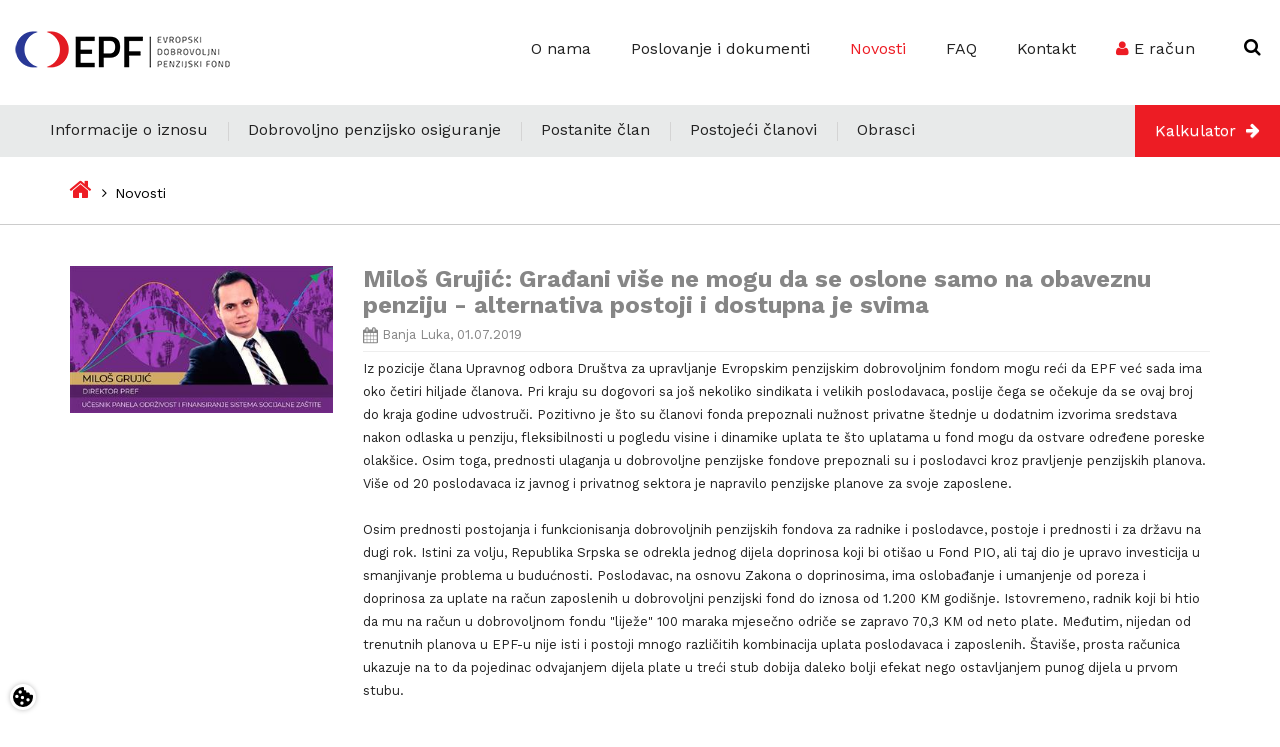

--- FILE ---
content_type: text/html; charset=utf-8
request_url: https://epf.ba/novosti/milos-grujic-gradzani-vise-ne-mogu-da-se-oslone-samo-na-obaveznu-penziju---alternativa-postoji-i-dostupna-je-svima
body_size: 428212
content:

<!DOCTYPE html>
<html xmlns="http://www.w3.org/1999/xhtml" lang="hr">

<head>
    
	<meta charset="utf-8">
    <meta name="viewport" content="width=device-width, initial-scale=1.0, maximum-scale=1.0" />
    
	


<!-- Site title -->
<title>Miloš Grujić: Građani više ne mogu da se oslone samo na obaveznu penziju - alternativa postoji i dostupna je svima | Evropski dobrovoljni penzijski fond</title>

<!-- Meta data -->
<meta name="keywords" content="">
<meta name="description" content="">

<link rel="canonical" href="https://www.epf.ba/novosti/milos-grujic-gradzani-vise-ne-mogu-da-se-oslone-samo-na-obaveznu-penziju---alternativa-postoji-i-dostupna-je-svima" />

<!-- OG -->
<meta property="og:site_name" content="Miloš Grujić: Građani više ne mogu da se oslone samo na obaveznu penziju - alternativa postoji i dostupna je svima | Evropski dobrovoljni penzijski fond">
<meta property="og:type" content="article">
<meta property="og:url" content="https://www.epf.ba/novosti/milos-grujic-gradzani-vise-ne-mogu-da-se-oslone-samo-na-obaveznu-penziju---alternativa-postoji-i-dostupna-je-svima">
<meta property="og:title" content="Miloš Grujić: Građani više ne mogu da se oslone samo na obaveznu penziju - alternativa postoji i dostupna je svima">
<meta property="fb:app_id" content="">
<meta property="og:description" content="">
<meta property="og:image" content="https://www.epf.ba/Data/File/Grujić.jpg">
<meta property="og:image:type" content="image/jpg">

	
    <link rel="SHORTCUT ICON" href="/assets/default/library/images/epf/favicon.ico" />
    
    <link href='https://fonts.googleapis.com/css?family=Work+Sans:400,100,200,300,500,600,700&subset=latin,latin-ext' rel='stylesheet' type='text/css' />

	<link rel="stylesheet" href="/assets/default/bootstrap.min.css" />
	<link rel="stylesheet" href="/assets/default/font-awesome.min.css" />

	<!-- Custom styles for our template -->
	<link rel="stylesheet" href="/assets/default/animate.css" />
	<link rel="stylesheet" href="/assets/default/bootstrap-grid-h.css" />
	<link rel="stylesheet" href="/assets/default/bootstrap-theme.css" media="screen" />
	<link rel="stylesheet" href="/assets/default/main.css" />
	<link rel="stylesheet" href="/assets/default/menu.css" />
	<link rel="stylesheet" href="/assets/default/revolution-slider/css/settings.css" media="screen" />
	<link rel="stylesheet" href="/assets/default/revolution-slider/css/extralayers.css" media="screen" />
	<link rel="stylesheet" href="/assets/default/mquery.css" />
    <link rel="stylesheet" href="/assets/default/tritim.css" />

    <script type="text/javascript" src="//ajax.googleapis.com/ajax/libs/jquery/1.11.1/jquery.min.js"></script>
	<script src="/Scripts/jquery.validate.min.js" type="text/javascript"></script>
	<script src="/Scripts/jquery.validate.unobtrusive.min.js" type="text/javascript"></script>
	<script src="/Scripts/jquery.unobtrusive-ajax.min.js" type="text/javascript"></script>
    <script src="/assets/library/javascript/video-banner.js" type="text/javascript"></script>
	
	<script>
		window.dataLayer = window.dataLayer || [];
		function gtag(){dataLayer.push(arguments);}
		gtag('consent', 'default', {
			'ad_storage': 'denied', // advertising
			'ad_user_data': 'denied', // advertising
			'ad_personalization': 'denied', // advertising
			'personalization_storage': 'denied',// advertising
			'analytics_storage': 'denied' //analytics
		});
	</script>
	
	<script  type="text/plain" data-category="necessary" src='https://www.google.com/recaptcha/api.js?hl=en'></script>

	<!-- HTML5 shim and Respond.js IE8 support of HTML5 elements and media queries -->
	<!--[if lt IE 9]>
		<script src="js/html5shiv.js"></script>
		<script src="js/respond.min.js"></script>
	<![endif]-->
   
	<!-- HTML5 shim and Respond.js for IE8 support of HTML5 elements and media queries -->
    <!-- WARNING: Respond.js doesn't work if you view the page via file:// -->
    <!--[if lt IE 9]>
      <script src="https://oss.maxcdn.com/html5shiv/3.7.3/html5shiv.min.js"></script>
      <script src="https://oss.maxcdn.com/respond/1.4.2/respond.min.js"></script>
    <![endif]-->
	
	<!-- Google Tag Manager -->
	<script>
		(function(w,d,s,l,i){w[l]=w[l]||[];w[l].push({'gtm.start':
		new Date().getTime(),event:'gtm.js'});var f=d.getElementsByTagName(s)[0],
		j=d.createElement(s),dl=l!='dataLayer'?'&l='+l:'';j.async=true;j.src=
		'https://www.googletagmanager.com/gtm.js?id='+i+dl;f.parentNode.insertBefore(j,f);
		})(window,document,'script','dataLayer','GTM-NV8PLGM');
	</script>
	<!-- End Google Tag Manager -->
	
	<!-- Meta Pixel Code -->
	<script type="text/plain" data-category="targeting">
	!function(f,b,e,v,n,t,s)
	{if(f.fbq)return;n=f.fbq=function(){n.callMethod?
	n.callMethod.apply(n,arguments):n.queue.push(arguments)};
	if(!f._fbq)f._fbq=n;n.push=n;n.loaded=!0;n.version='2.0';
	n.queue=[];t=b.createElement(e);t.async=!0;
	t.src=v;s=b.getElementsByTagName(e)[0];
	s.parentNode.insertBefore(t,s)}(window, document,'script',
	'https://connect.facebook.net/en_US/fbevents.js');
	fbq('init', '482333498164029');
	fbq('track', 'PageView');
	</script>
	<noscript><img height="1" width="1" style="display:none"
	src="https://www.facebook.com/tr?id=482333498164029&ev=PageView&noscript=1"
	/></noscript>
	<!-- End Meta Pixel Code -->
	
</head>
<body class="skupna-fix">
	<!-- Google Tag Manager (noscript) -->
	<noscript>
		<iframe src="https://www.googletagmanager.com/ns.html?id=GTM-NV8PLGM" height="0" width="0" style="display:none;visibility:hidden"></iframe>
	</noscript>
	<!-- End Google Tag Manager (noscript) -->  
  

<div class="navbar navbar-default" >
	
	
<div class="nav-up hidden-xs">
	<div class="container-fluid relative">
		<a class="navbar-brand" href="/"><img src="/assets/default/library/images/epf-logo.png" alt="EPF"></a>
		<div class="navbar-header pull-right">
			<!--<div class="pull-right hidden-sm">
				<div class="phone">
					<i class="fa fa-phone"></i> <a href="tel:0800 50 110">0800 50 110</a>
				</div>
			</div>-->
			<div class="search-holder">
				<form class="searchbox" id="frmQueryContent" action="pretraga">
					<input type="search" placeholder="Traži ..." name="q" id="QueryContent" class="searchbox-input" onkeyup="buttonUp();" required>
					<button type="submit" class="searchbox-submit"><span class="fa fa-search"></span></button>
					<span class="searchbox-icon"><span class="fa fa-search"></span></span>
				</form>
			</div>
		

<!-- ID: 3; Meni > 1. nivo menija - Desktop -->

<div class="navHolder">
	<div class="naviga">
		<ul class="clearfix" id="menu">
			
				<li class="">
					
						<a title="O nama" alt="O nama" href="/o-nama" target="">O nama</a>
					
				</li>
			
				<li class="">
					
						<a title="Poslovanje i dokumenti" alt="Poslovanje i dokumenti" href="/poslovanje-i-dokumenti" target="">Poslovanje i dokumenti</a>
					
				</li>
			
				<li class="active">
					
						<a title="Novosti" alt="Novosti" href="/novosti" target="">Novosti</a>
					
				</li>
			
				<li class="">
					
						<a title="FAQ" alt="FAQ" href="/faq" target="">FAQ</a>
					
				</li>
			
				<li class="">
					
						<a title="Kontakt" alt="Kontakt" href="/kontakt" target="">Kontakt</a>
					
				</li>
			
			<li>
					<a href="/e-racun/">E račun</a>
				</li>
			<!--
				<li>
					<a href="/e-racun/">E račun</a>
				</li>
			-->
		</ul>                 
	</div>
</div>
		</div>
	</div>
</div>

<!-- ID: 5; Meni > 2. nivo menija - Desktop -->
<div id="header" class="nav-down navbar hidden-xs">
	<div class="container-fluid">
		<div class="navbar-header">
			<!-- Button for smallest screens -->
			<button type="button" class="navbar-toggle" data-toggle="collapse" data-target=".navbar-collapse"><span class="icon-bar"></span> <span class="icon-bar"></span> <span class="icon-bar"></span> </button>
			<a class="navbar-brand" href="/">
				<img src="/assets/default/library/images/epf-logo.png" alt="EPF">
			</a>
		</div>
		<div id="navbar" class="navbar-collapse collapse">
			<ul class="nav navbar-nav">
				
					<li class=" dropdown">
						<a href="/dobrovoljni-penzijski-fond/informacije-o-iznosu-svih-naknada-koje-placaju-clanovi-epf-a" target="" class="">
							Informacije o iznosu
							
						</a>
					</li>
					
					<li class=" dropdown">
						<a href="/dobrovoljni-penzijski-fond/dobrovoljno-penzijsko-osiguranje" target="" class="">
							Dobrovoljno penzijsko osiguranje
							
						</a>
					</li>
					
					<li class=" dropdown">
						<a href="/dobrovoljni-penzijski-fond/postanite-clan" target="" class="">
							Postanite član
							
						</a>
					</li>
					
					<li class=" dropdown">
						<a href="#" class="dropdown-toggle" data-toggle="dropdown" role="button" aria-haspopup="true" aria-expanded="false" >
							Postojeći članovi
							
						</a>
						<ul class="dropdown-menu">
							
								<li class="">
									<a href="/dobrovoljni-penzijski-fond/postojeci-clanovi/vrijednost-obracunske-jedinice" class="">
										Vrijednost obračunske jedinice
										
									</a>
								</li>
							
								<li class="">
									<a href="/dobrovoljni-penzijski-fond/postojeci-clanovi/vrijednost-neto-imovine-fonda" class="">
										Vrijednost neto imovine fonda
										
									</a>
								</li>
							
								<li class="">
									<a href="/dobrovoljni-penzijski-fond/postojeci-clanovi/prinos-fonda" class="">
										Prinos fonda
										
									</a>
								</li>
							
								<li class="">
									<a href="/dobrovoljni-penzijski-fond/postojeci-clanovi/povlacenje-sredstava" class="">
										Povlačenje sredstava
										
									</a>
								</li>
							
						</ul>
					</li>
					
					<li class=" dropdown">
						<a href="#" class="dropdown-toggle" data-toggle="dropdown" role="button" aria-haspopup="true" aria-expanded="false" >
							Obrasci
							
						</a>
						<ul class="dropdown-menu">
							
								<li class="">
									<a href="/dobrovoljni-penzijski-fond/obrasci/postojeci-clanovi---izmjene" class="">
										Postojeći članovi - izmjene
										
									</a>
								</li>
							
								<li class="">
									<a href="/dobrovoljni-penzijski-fond/obrasci/izdavanje-obavjestenja-i-potvrda" class="">
										Izdavanje obavještenja i potvrda
										
									</a>
								</li>
							
								<li class="">
									<a href="/dobrovoljni-penzijski-fond/obrasci/isplate" class="">
										Isplate
										
									</a>
								</li>
							
						</ul>
					</li>
					
				<li class=" dropdown">
					<a href="/dobrovoljni-penzijski-fond/kalkulator" class="">Kalkulator</a>
				</li>
			</ul>
		</div>
	</div>
</div>

<div class="visible-xs mobile-holder">
	<div class="nav-up">
		<div class="container-fluid relative">
			<!--<div class="mobile-search">
				<a href="#" id="test"><span class="fa fa-search"></span></a>
			</div>-->
			<div class="mobile-logo-holder">
				<div class="mobile-logo">
					<a href="/"><img src="/assets/default/library/images/epf-logo.png" alt="EPF"></a>
				</div>
			</div>
			<div class="hamburger hamburger-v2">
				<span></span>
				<span></span>
				<span></span>
				<!--<span class="fa fa-bars"></span>-->
			</div>
		</div>
		<!--<div class="mobile-src" style="display: none;">
			<form class="" id="frmQueryContent" action="pretrazivanje">
				<div class="form-group">
					<input class="form-control" name="q" id="QueryContent" placeholder="Traži ..." type="text">
				</div>
				<button class="mobile-icon" type="submit"><span class="fa fa-search-mobile"></span></button>
			</form>
		</div>-->
	</div>
	
	
	<div class="mobile-menu">
		<div class="panel-body" style="display: none;">
			<ul>
				
					<li class="">
						<a title="O nama" alt="O nama" href="/o-nama" target="">O nama</a>
					</li>
				
					<li class="">
						<a title="Poslovanje i dokumenti" alt="Poslovanje i dokumenti" href="/poslovanje-i-dokumenti" target="">Poslovanje i dokumenti</a>
					</li>
				
					<li class="active">
						<a title="Novosti" alt="Novosti" href="/novosti" target="">Novosti</a>
					</li>
				
					<li class="">
						<a title="FAQ" alt="FAQ" href="/faq" target="">FAQ</a>
					</li>
				
					<li class="">
						<a title="Kontakt" alt="Kontakt" href="/kontakt" target="">Kontakt</a>
					</li>
				
					<li>
						<a href="/e-racun/">E račun</a>
					</li>
				
			</ul>                 
		</div>
	</div>
	
	
	<div class="panel-group" id="accordion" role="tablist" aria-multiselectable="true">
		<div class="panel panel-default">
			
					<div class="panel-heading panel-heading1" role="tab" id="headingOne">
						<h4 class="panel-title">
							<a href="/dobrovoljni-penzijski-fond/informacije-o-iznosu-svih-naknada-koje-placaju-clanovi-epf-a" target="">
								Informacije o iznosu
								
							</a>
						</h4>
					</div>
					
					<div class="panel-heading panel-heading1" role="tab" id="headingOne">
						<h4 class="panel-title">
							<a href="/dobrovoljni-penzijski-fond/dobrovoljno-penzijsko-osiguranje" target="">
								Dobrovoljno penzijsko osiguranje
								
							</a>
						</h4>
					</div>
					
					<div class="panel-heading panel-heading1" role="tab" id="headingOne">
						<h4 class="panel-title">
							<a href="/dobrovoljni-penzijski-fond/postanite-clan" target="">
								Postanite član
								
							</a>
						</h4>
					</div>
					
					<div class="panel-heading panel-heading1" role="tab" id="headingOne">
						<h4 class="panel-title">
							<a class="whole down" role="button" data-toggle="collapse" data-parent="#accordion" href="#collapse_postojeci-clanovi" aria-expanded="true" aria-controls="collapse_postojeci-clanovi">
								Postojeći članovi
								
							</a>
						</h4>
					</div>
					<div id="collapse_postojeci-clanovi" class="panel-collapse collapse" role="tabpanel" aria-labelledby="headingOne">
						<div class="panel-body">
							<ul>
								
									<li class=""><a href="/dobrovoljni-penzijski-fond/postojeci-clanovi/vrijednost-obracunske-jedinice">Vrijednost obračunske jedinice</a></li>
								
									<li class=""><a href="/dobrovoljni-penzijski-fond/postojeci-clanovi/vrijednost-neto-imovine-fonda">Vrijednost neto imovine fonda</a></li>
								
									<li class=""><a href="/dobrovoljni-penzijski-fond/postojeci-clanovi/prinos-fonda">Prinos fonda</a></li>
								
									<li class=""><a href="/dobrovoljni-penzijski-fond/postojeci-clanovi/povlacenje-sredstava">Povlačenje sredstava</a></li>
								
							</ul>
						</div>
					</div>
					
					<div class="panel-heading panel-heading1" role="tab" id="headingOne">
						<h4 class="panel-title">
							<a class="whole down" role="button" data-toggle="collapse" data-parent="#accordion" href="#collapse_obrasci" aria-expanded="true" aria-controls="collapse_obrasci">
								Obrasci
								
							</a>
						</h4>
					</div>
					<div id="collapse_obrasci" class="panel-collapse collapse" role="tabpanel" aria-labelledby="headingOne">
						<div class="panel-body">
							<ul>
								
									<li class=""><a href="/dobrovoljni-penzijski-fond/obrasci/postojeci-clanovi---izmjene">Postojeći članovi - izmjene</a></li>
								
									<li class=""><a href="/dobrovoljni-penzijski-fond/obrasci/izdavanje-obavjestenja-i-potvrda">Izdavanje obavještenja i potvrda</a></li>
								
									<li class=""><a href="/dobrovoljni-penzijski-fond/obrasci/isplate">Isplate</a></li>
								
							</ul>
						</div>
					</div>
					
			
			
			
			<!--<div class="panel-heading panel-heading1" role="tab" id="headingOne">
				<h4 class="panel-title">
					<a class="whole down" role="button" data-toggle="collapse" data-parent="#accordion" href="#collapseOne" aria-expanded="true" aria-controls="collapseOne">
						Ponudba zavarovanj
					</a>
				</h4>
			</div>
			<div id="collapseOne" class="panel-collapse collapse" role="tabpanel" aria-labelledby="headingOne">
				<div class="panel-body">
					<ul>
						<li><a href="#">Dodatno pokojninsko zavarovanje</a></li>
						<li><a href="#">Ponudba sklenitev zavarovanja</a></li>
						<li><a href="#">Donos in naložbena politika</a></li>
					</ul>
				</div>
			</div>-->
			
			
		</div>
	</div>
	<div class="panel-heading3">
		<a class="rght" href="/dobrovoljni-penzijski-fond/kalkulator">Kalkulator</a>
	</div>
</div>

	
</div>


<div class="jumbotron jumbo-bread">
  <div class="container">
    <div class="row">
      <div class="col-xs-12">
		<ol class="breadcrumb">
			<li><a href="/"><i class="fa fa-home"></i></a></li>
			
		
		

			<li class="active">Novosti</li>
		 </ol>
      </div>
    </div>
  </div>
</div>

<div class="container">
     <div class="row row-offcanvas row-offcanvas-left">
         

<div id="sidebar" class="col-sm-3 col-xs-12 sidebar-offcanvas">
	<div id="mainMenuBarAnchor"></div>
	<div id="mainMenuBar">
		
	</div>
</div>


</div>
</div>


<!-- ID: 43; Novice - Pregled novice -->


<div class="container news">
	<div class="row-offcanvas row-offcanvas-left">
	<div class="row novica-cela">
			<div class="col-sm-3 col-xs-12 sidebar-offcanvas">

				<img src="/Data/File/@W350/Grujić.jpg" alt="Miloš Grujić: Građani više ne mogu da se oslone samo na obaveznu penziju - alternativa postoji i dostupna je svima" title="Miloš Grujić: Građani više ne mogu da se oslone samo na obaveznu penziju - alternativa postoji i dostupna je svima" class="img-responsive"/>
				
			</div>
			<div class="col-sm-9 content">
				<h2>Miloš Grujić: Građani više ne mogu da se oslone samo na obaveznu penziju - alternativa postoji i dostupna je svima</h2>

				<div class="novica-datum"><img src="/assets/default/library/images/novica-koledar.png" /> Banja Luka, 01.07.2019</div>
				<hr />
				 Iz pozicije člana Upravnog odbora Dru&scaron;tva za upravljanje Evropskim penzijskim dobrovoljnim fondom mogu reći da EPF već sada ima oko četiri hiljade članova. Pri kraju su dogovori sa jo&scaron; nekoliko sindikata i velikih poslodavaca, poslije čega se očekuje da se ovaj broj do kraja godine udvostruči. Pozitivno je &scaron;to su članovi fonda prepoznali nužnost privatne &scaron;tednje u dodatnim izvorima sredstava nakon odlaska u penziju, fleksibilnosti u pogledu visine i dinamike uplata te &scaron;to uplatama u fond mogu da ostvare određene poreske olak&scaron;ice. Osim toga, prednosti ulaganja u dobrovoljne penzijske fondove prepoznali su i poslodavci kroz pravljenje penzijskih planova. Vi&scaron;e od 20 poslodavaca iz javnog i privatnog sektora je napravilo penzijske planove za svoje zaposlene. <br /><br />Osim prednosti postojanja i funkcionisanja dobrovoljnih penzijskih fondova za radnike i poslodavce, postoje i prednosti i za državu na dugi rok. Istini za volju, Republika Srpska se odrekla jednog dijela doprinosa koji bi oti&scaron;ao u Fond PIO, ali taj dio je upravo investicija u smanjivanje problema u budućnosti. Poslodavac, na osnovu Zakona o doprinosima, ima oslobađanje i umanjenje od poreza i doprinosa za uplate na račun zaposlenih u dobrovoljni penzijski fond do iznosa od 1.200 KM godi&scaron;nje. Istovremeno, radnik koji bi htio da mu na račun u dobrovoljnom fondu "liježe" 100 maraka mjesečno odriče se zapravo 70,3 KM od neto plate. Međutim, nijedan od trenutnih planova u EPF-u nije isti i postoji mnogo različitih kombinacija uplata poslodavaca i zaposlenih. &Scaron;tavi&scaron;e, prosta računica ukazuje na to da pojedinac odvajanjem dijela plate u treći stub dobija daleko bolji efekat nego ostavljanjem punog dijela u prvom stubu.<br /><br />Zajednički problem regiona, pa i cijele Evrope je da zemlje imaju izrazito staro stanovni&scaron;tvo.&nbsp; Evropa stari i suočava se sa sličnim problemima punjenja prvog stuba kao i mi. Na primjer, uče&scaron;će austrijskog državnog budžeta u finansiranju penzija već iznosi oko 40 odsto a kod nas oko 18. Ni druge zemlje u Evropi nemaju mnogo bolji odnos zaposlenih i penzionera. Prosjek Evrozone je 1,62. Čitava Evropa stari i suočava se sa sličnim problemima. Međutim, razvijene ekonomije su odavno pre&scaron;le na sistem finansiranja penzija u kojem postoje drugi i jo&scaron; bitnije - treći stub s ciljem da se olak&scaron;a funkcionisanje postojećeg sistema na način da se smanji pritisak na isplatu penzija. &Scaron;ta god država preduzela na polju parametarskih izmjena u okviru državnog penzijskog invalidskog osiguranja apsolutno ne može biti dovoljno za povećavanje penzijskih prihoda građana u starosti. Da bi se osigurala veća penzija za buduće penzionere, a da teret ne pada na poslodavce, jedno od rje&scaron;enja je jačanje dobrovoljnih penzionih fondova. S tim u vezi, institucije i sindikalni predstavnici treba mnogo vi&scaron;e da se uključe u edukaciju građana jer iskustva pokazuju da vi&scaron;e ni jedna država svoj penzijski sistem ne bazira isključivo na principu međugeneracijske solidarnosti na omogućavanju materijalne sigurnosti i nezavisnosti građana u trećem dobu.<br /><br /><em><strong>Autor: Milo&scaron; Grujić, član Upravnog odbora Dru&scaron;tva za upravljanje Evropskim dobrovoljnim penzijskim fondom</strong> </em><br /><br /><em>*Tekst je nastao kao zaključak panel diskusije &bdquo;Održivost i finansiranje sistema socijalne za&scaron;tite&ldquo;. Vi&scaron;e o događaju na linku: <a href="http://unijauprs.org/odrzana-panel-diskusija-trziste-rada-stanje-i-izazovi/" target="_blank">http://unijauprs.org/odrzana-panel-diskusija-trziste-rada-stanje-i-izazovi/</a></em>
				<hr />
			</div>
		</div>
	</div>
</div>
<style>
	.container.all-news {
		display:none !important;
	}
</style>
	
<!-- ID: 12; Novice > Novice - Pregled v kategoriji -->

<div class="container all-news">
	<div class="row-offcanvas row-offcanvas-left">

	<div class="row novica-cela">
			<div class="col-sm-3 col-xs-12 sidebar-offcanvas">

				<img src="/Data/File/@W350/EPF (1).jpg" alt="Prijedlog zakona o izmjenama i dopunama Zakona o dobrovoljnim penzijskim fondovima i penzijskim planovima Vlada Republike Srpske usvojila je na petoj redovnoj sjednici" title="Prijedlog zakona o izmjenama i dopunama Zakona o dobrovoljnim penzijskim fondovima i penzijskim planovima Vlada Republike Srpske usvojila je na petoj redovnoj sjednici" class="img-responsive"/>
				
			</div>
			<div class="col-sm-9 content">
				<h2>Prijedlog zakona o izmjenama i dopunama Zakona o dobrovoljnim penzijskim fondovima i penzijskim planovima Vlada Republike Srpske usvojila je na petoj redovnoj sjednici</h2>

				<div class="novica-datum"><img src="/assets/default/library/images/novica-koledar.png" /> Banja Luka, 03.10.2025</div>
				<hr />
				Vlada Republike Srpske je na redovnom, petom zasjedanju, pažnju posvetila i dobrovoljnim penzijskim fondovima, istaknuv&scaron;i njihovu značajnu ulogu u penzijskom i finansijskom sistemu Republike Srpske kao i ulogu u njenom trži&scaron;tu kapitala. Cilj je &scaron;to vi&scaron;e popularisati treći stub penzijskog sistema, koji dobrovoljni penzijski fond i predstavlja, da bi građani, prepoznali m...
				<!--<div class="c-news-r">
				 Vlada Republike Srpske je na redovnom, petom zasjedanju, pažnju posvetila i dobrovoljnim penzijskim fondovima, istaknuv&scaron;i njihovu značajnu ulogu u penzijskom i finansijskom sistemu Republike Srpske kao i ulogu u njenom trži&scaron;tu kapitala. Cilj je &scaron;to vi&scaron;e popularisati treći stub penzijskog sistema, koji dobrovoljni penzijski fond i predstavlja, da bi građani, prepoznali mogućnosti &scaron;tednje kroz poreske olak&scaron;ice, koje je poreskim propisima upravo Vlada Republike Srpske definisala. Ovakav vid &scaron;tednje značajan je u ukupnom penzijskom doprinosu koji radnici za sebe ostvaruju, nakon zavr&scaron;enog radnog vijeka, jer će njihovi u&scaron;teđeni iznosi u trećem stubu značajnije pobolj&scaron;ati treću životnu dob i potpomoći penziju iz prvog stuba, poručeno je na sjednici Vlade. Izmjenama i dopunama Zakona o dobrovoljnim penzijskim fondovima i penzijskim planovima podrazumijeva se, između ostalog, pro&scaron;irivanje djelatnosti dru&scaron;tava za upravljanje, povećanje visine osnovnog kapitala sa dva na tri miliona maraka, omogućavanje fizičkim licima da učestvuju u osnovnom kapitalu do 10% uz utvrđene uslove, preciziranje uslova za izbor organa dru&scaron;tva za upravljanje. Dru&scaron;tvo za upravljanje do sada je bilo dužno da jednom godi&scaron;nje, a najkasnije do 31. marta tekuće godine za prethodnu godinu, u skladu sa ugovorom dostavi svakom članu dobrovoljnog penzijskog fonda stanje na posljednji dan prethodne godine, dok će izmjenom sada biti dovoljno da se sam izvje&scaron;taj učini dostupnim svakom članu fonda. Razlozi za dono&scaron;enje prijedloga izmjena i dopuna zakona sadržani su u potrebi unapređenja poslovanja dru&scaron;tva za upravljanje dobrovoljnim penzijskim fondovima i daljim razvojem trži&scaron;ta dobrovoljnog penzijskog osiguranja, kao značajnog segmenta finansijskog sektora Republike Srpske, te posebnog oblika dugoročne namjenske &scaron;tednje, u okviru III stuba penzijskog sistema, s ciljem obezbjeđenja dodatne finansijske stabilnosti izjavila je ministar finansija Republike Srpske Zora Vidović. Dru&scaron;tvo za upravljanje Evropskim dobrovoljnim penzijskim fondom pozdravlja odluke Vlade Republike Srpske, smatrajući ih neophodnim za modernizaciju i unapređenje ovog finansijskog sektora, te izražava zahvalnost resornom ministru na prepoznavanju značaja, koji dobrovoljni penzijski fond sve vi&scaron;e stiče, poručila je direktor Dru&scaron;tva za upravljanje EDPF-om, Gordana Drobnjak.<br /> <br />Evropski dobrovoljni penzijski fond postoji od 2017. godine i trenutno broji oko 47 hiljada aktivnih članova, sa ukupnom imovinom od oko 51 miliona maraka, dok je do sada isplaćeno oko osam hiljada i 700 članova, odnosno osam miliona i 300 hiljada KM, &scaron;to potvrđuje sve veći interes građana Republike Srpske za fond.
				</div>-->
				<br/>
				<a href="/novosti/prijedlog-zakona-o-izmjenama-i-dopunama-zakona-o-dobrovoljnim-penzijskim-fondovima-i-penzijskim-planovima-vlada-republike-srpske-usvojila-je-na-petoj-redovnoj-sjednici" alt="Prijedlog zakona o izmjenama i dopunama Zakona o dobrovoljnim penzijskim fondovima i penzijskim planovima Vlada Republike Srpske usvojila je na petoj redovnoj sjednici" title="Prijedlog zakona o izmjenama i dopunama Zakona o dobrovoljnim penzijskim fondovima i penzijskim planovima Vlada Republike Srpske usvojila je na petoj redovnoj sjednici" class="btn btn-action">Više</a>
				<hr />
			</div>
		</div>
	
	<div class="row novica-cela">
			<div class="col-sm-3 col-xs-12 sidebar-offcanvas">

				<img src="/Data/File/@W350/EPF.jpg" alt="Novih 2200 članova pokazatelj uspješnosti i povjerenja Evropskog dobrovoljnog penzijskog fonda i u 2024. godini" title="Novih 2200 članova pokazatelj uspješnosti i povjerenja Evropskog dobrovoljnog penzijskog fonda i u 2024. godini" class="img-responsive"/>
				
			</div>
			<div class="col-sm-9 content">
				<h2>Novih 2200 članova pokazatelj uspješnosti i povjerenja Evropskog dobrovoljnog penzijskog fonda i u 2024. godini</h2>

				<div class="novica-datum"><img src="/assets/default/library/images/novica-koledar.png" /> Banja Luka, 19.12.2024</div>
				<hr />
				U Banjoj Luci organizovano neformalno druženje članova uprave Dru&scaron;tva za upravljanje Evropskim dobrovoljnim penzijskim fondom sa predstavnicima medija
Evropski dobrovoljni penzijski fond u Republici Srpskoj trenutno ima vi&scaron;e od 44.000 članova kojima se redovno uplaćuje dobrovoljni penzijski doprinos. Broj članova kontinuirano raste, kao i imovina Fonda i iznosi oko 45 miliona KM. Ist...
				<!--<div class="c-news-r">
				 <div style="text-align: center;"><strong>U Banjoj Luci organizovano neformalno druženje članova uprave Dru&scaron;tva za upravljanje Evropskim dobrovoljnim penzijskim fondom sa predstavnicima medija</strong></div>
<br />Evropski dobrovoljni penzijski fond u Republici Srpskoj trenutno ima vi&scaron;e od 44.000 članova kojima se redovno uplaćuje dobrovoljni penzijski doprinos. Broj članova kontinuirano raste, kao i imovina Fonda i iznosi oko 45 miliona KM. Istovremeno, samo u ovoj godini isplaćena su sredstva za vi&scaron;e od 2.100 članova, a ukupna vrijednost ovih isplata pre&scaron;la je vrijednost od 2,2 miliona KM.<br /><br />Nastavljene su aktivnosti organizovanja prezentacija članovima i potencijalnim članovima EPF-a. Oko 70 prezentacija u 2024. doprinijelo je rastu ličnih uplata za vi&scaron;e od 20%. <br /><br />Ove informacije, kao i planove za naredni period, uz doručak i neformalni razgovor sa predstavnicima medija danas u Banjoj Luci podijelili su direktorica Dru&scaron;tva za upravljanje Evropskim dobrovoljnim penzijskim fondom Gordana Drobnjak i izvr&scaron;ni direktor Dru&scaron;tva za upravljanje Evropskim dobrovoljnim penzijskim fondom Zdravko Zečević.<br /><br />"Veoma smo ponosni na rast povjerenja u Evropski dobrovoljni penzijski fond, koji se ogleda ne samo u povećanim uplatama i zadovoljstvom članova nakon isplata, već i po sve jasnijoj prepoznatljivosti na trži&scaron;tu&rdquo; istakla je direktorica Dru&scaron;tva za upravljanje Evropskim dobrovoljnim penzijskim fondom Gordana Drobnjak. &ldquo;U prosjeku, gotovo svaka porodica u Republici Srpskoj ima barem jednog užeg člana koji je dio EPF-a i koji je zadovoljan svojim članstvom.&rdquo; Mandat postojećim članovima Izvr&scaron;nog odbora produžen je na naredne četiri godine, &scaron;to, kako je istakla Drobnjak, potvrđuje očigledno zadovoljstvo vlasnika Dru&scaron;tva upravom. &ldquo;Mi želimo stvarati i &scaron;iriti pozitivnu atmosferu u dru&scaron;tvu. Zadovoljstvo i povjerenje članova EPF-a nam daje za pravo da vjerujemo da smo na dobrom putu. Brze i efikasne isplate akumuliranih sredstava u najkraćem mogućem roku su svakako imale udjela u rastu ličnih uplata članova EPF-a, pored organizovanja brojnih sastanaka i prezentacija. Želja nam je da svi budu upoznati sa prednostima &scaron;tednje u EPF-u, kao i da svaka informacija bude dostupna svakom zainteresovanom&rdquo;, naglasila je Drobnjak. <br /><br />"&Scaron;to se tiče članstva, od početka godine je uključeno vi&scaron;e od 2.200 novih članova putem novoformiranih i drugih, već postojećih penzijskih planova, kao i individualnih ugovora. Veliku zahvalnost dugujemo svim poslodavcima i radnicima sa kojima sarađujemo ili pregovaramo oko mogućnosti organizovanja penzijskih planova. Povjerenje je na&scaron;a misija. Znamo da se te&scaron;ko gradi, a lako ru&scaron;i i da izgrađeno povjerenje treba njegovati", rekao je Zdravko Zečević, izvr&scaron;ni direktor Dru&scaron;tva za upravljanje Evropskim dobrovoljnim penzijskim fondom. &ldquo;U prethodnom periodu je Dru&scaron;tvo pojačalo aktivnosti koje se odnose na neposredni marketing članovima i potencijalnim članovima EPF-a kroz prezentacije, kao i aktivnosti digitalnog marketinga. Svaki period i godina su<br /> za privredu i dru&scaron;tva veoma izazovni, &scaron;to nama predstavlja dodatni motiv za partnerstvo sa mnogim privrednim dru&scaron;tvima i organizacijama&rdquo;, rekao je Zečević.<br /><br />EPF nastavlja da bude jedan od najznačajnih institucionalnih investitora na Banjalučkoj berzi koji kontinuirano, u skladu sa zakonskim ograničenjima i investicionom politikom, ulaže u hartije od vrijednosti, te je značajan pružalac likvidnosti na sekundarnom trži&scaron;tu obveznica.<br /><br />Fokus aktivnosti Evropskog dobrovoljnog penzijskog fonda jeste i biće na kontaktiranju i upoznavanju poslodavaca sa brojnim prednostima i poreskim olak&scaron;icama koje dolaze uz planove penzione &scaron;tednje. Dru&scaron;tvo ostaje opredijeljeno da kontinuirano radi na &scaron;irenju svijesti i edukacije o potrebi &scaron;tednje, informisanju javnosti o dobrovoljnoj &scaron;tednji i njenim prednostima, kao i brzini pružanja usluga svojim članovima.<br /><br />Vi&scaron;e se možete informisati na <a href="mailto:office@epf.ba">office@epf.ba</a> ili putem telefona <a href="tel:+38751492824">+387(0)51 492 824</a>.<br />Dostupna je i besplatna info linija <a href="+387 800 50 110">0800 50 110</a>.<br /><br /><strong>Evropski dobrovoljni penzijski fond svima želi srećne predstojeće novogodi&scaron;nje i božićne praznike, kao i da u novoj godini svako za sebe donosi jo&scaron; mudrije i konkretnije odluke, uz poruku &ndash; Ulažite u budućnost, slavite svaki trenutak.</strong>
				</div>-->
				<br/>
				<a href="/novosti/novih-2200-clanova-pokazatelj-uspjesnosti-i-povjerenja-evropskog-dobrovoljnog-penzijskog-fonda-i-u-2024--godini" alt="Novih 2200 članova pokazatelj uspješnosti i povjerenja Evropskog dobrovoljnog penzijskog fonda i u 2024. godini" title="Novih 2200 članova pokazatelj uspješnosti i povjerenja Evropskog dobrovoljnog penzijskog fonda i u 2024. godini" class="btn btn-action">Više</a>
				<hr />
			</div>
		</div>
	
	<div class="row novica-cela">
			<div class="col-sm-3 col-xs-12 sidebar-offcanvas">

				<img src="/Data/File/@W350/javni-poziv-EPF.jpg" alt="JAVNI POZIV za prodaju vozila putem postupka licitacije sistemom zatvorenih ponuda" title="JAVNI POZIV za prodaju vozila putem postupka licitacije sistemom zatvorenih ponuda" class="img-responsive"/>
				
			</div>
			<div class="col-sm-9 content">
				<h2>JAVNI POZIV za prodaju vozila putem postupka licitacije sistemom zatvorenih ponuda</h2>

				<div class="novica-datum"><img src="/assets/default/library/images/novica-koledar.png" /> Banja Luka, 24.09.2024</div>
				<hr />
				Na osnovu Odluke Izvr&scaron;nog odbora Dru&scaron;tva za upravljanje Evropskim dobrovoljnim penzijskim fondom a.d. Banja Luka o prodaji putničkog motornog vozila u vlasni&scaron;tvu Dru&scaron;tva broj: IO-21-2/24 od 18.09.2024. godine, Komisija za provođenje licitacije objavljuje:
JAVNI POZIV za prodaju vozila putem postupka licitacije sistemom zatvorenih ponuda
1. Predmet prodaje je putničko vo...
				<!--<div class="c-news-r">
				 Na osnovu Odluke Izvr&scaron;nog odbora Dru&scaron;tva za upravljanje Evropskim dobrovoljnim penzijskim fondom a.d. Banja Luka o prodaji putničkog motornog vozila u vlasni&scaron;tvu Dru&scaron;tva broj: IO-21-2/24 od 18.09.2024. godine, Komisija za provođenje licitacije objavljuje:<br /><br />
<div style="text-align: center;"><strong>JAVNI POZIV&nbsp;</strong><br /><strong>za prodaju vozila putem postupka licitacije sistemom zatvorenih ponuda</strong></div>
<br />1. Predmet prodaje je putničko vozilo, marke OPEL, tip vozila: CORSA-E, godina proizvodnje: 2017., jačina motora kW: 66 i zapremine motora 1398 ccm, broj &scaron;asije: W0V0XEP68H4322073, registarskih oznaka K90-A-418, ukupno trenutno pređene kilometraže 62.823 kilometara, registovano do 14.11.2024. godine.<br />Utvrđena početna cijena vozila je 14.581,00 KM.<br />Opisano vozilo je ispravno i redovno servisirano kod ovla&scaron;tenog servisera.<br /><br />2. Prodaja se vr&scaron;i postupkom licitacije po sistemu zatvorenih ponuda, a pravo uče&scaron;ća u postupku licitacije imaju sva pravna i fizička lica koja u korist računa Dru&scaron;tva broj: 5517902221228097 kod UniCredit Bank a.d. Banja Luka, prethodno uplate depozit u vrijednosti od 10% početne vrijednosti vozila, odnosno 1.458,00 KM.<br />Učesnicima na licitaciji čije ponude ne budu prihvaćene, uplaćeni depozit će biti vraćen na naznačeni račun, narednog radnog dana od dana obavljene licitacije, a učesniku čija je ponuda prihvaćena kao najpovoljnija, depozit će biti uračunat u kupoprodajnu cijenu.<br /><br />3. Svi zainteresovani ponuđači mogu pogledati vozilo svakog radnog dana do 15.10.2024. godine u vremenu od 09:00 do 14:00 časova na parkingu u Ul. Novi Borik bb B. Luka, uz prethodnu najavu kontakt osobi.<br /><br />4. Jedan ponuđač može da dostavi samo jednu ponudu, a najpovoljnijom ponudom smatraće se ponuda sa najvećom ponuđenom cijenom iznad utvrđene početne cijene vozila.<br />U slučaju da dva ili vi&scaron;e ponuđača u zatvorenim kovertama dostave ponudu sa istim iznosom, koji je ujedno i najvi&scaron;i ponuđeni iznos, Komisija će najpovoljnijom ponudom proglasiti ponudu onog ponuđača koji je ranije dostavio ponudu, po datumu i vremenu prijemnog &scaron;tambilja sa protokola Dru&scaron;tva za upravljanje Evropskim dobrovoljnim penzijskim fondom a.d. Banja Luka.<br />Ukoliko u ostavljenom roku za dostavljanje ponuda, ponudu dostavi samo jedan ponuđač, licitacija će biti punovažna, ako je ponuđena cijena iznad utvrđene početne cijene vozila.<br /><br />5. Prodaja će se obavljati po principu &bdquo;viđeno-kupljeno&ldquo; &scaron;to isključuje sve naknadne reklamacije i prigovore kupca upućene prodavcu, po pitanju eventualnih, naknadno uočenih nedostataka vozila.<br /><br />6. Pisana ponuda treba da sadrži:<br />
<ul>
<li>Dokaz o uplaćenom depozitu za uče&scaron;će na licitaciji u korist računa Dru&scaron;tva broj: 5517902221228097 kod UniCredit Bank a.d. Banja Luka.</li>
<li>Podatke o ponuđaču: <br /> a) za fizičko lice (fotokopija lične karte, adresa i kontakt telefon), <br /> b) pravno lice (fotokopija rje&scaron;enja o upisu u sudski registar, ime i prezime ovla&scaron;tenog lica za zastupanje, adresa i kontakt telefon),</li>
<li>Ponuđenu cijenu iskazanu u KM (neće se uzeti u obzir ponuda koja sadrži navod da će biti u određenom, iznosu ili procentu vi&scaron;a od najpovoljnije cijene),</li>
<li>Broj računa za povrat uplaćenog depozita.</li>
</ul>
7. Ponude se primaju u zatvorenoj koverti sa naznakom &bdquo;NE OTVARAJ - PONUDA ZA KUPOVINU VOZILA&ldquo;, po&scaron;tom (preporučenom po&scaron;iljkom) ili na protokolu Dru&scaron;tva za upravljanje Evropskim dobrovoljnim penzijskim fondom a.d. Banja Luka, ulica Petra I Karađorđevića 109/III Banja Luka.<br />Krajnji rok za dostavljanje ponuda je 16.10.2024. godine do 12:00 časova, uključujući i ponude upućene putem po&scaron;te, a pristigle u Dru&scaron;tvo do naznačenog datuma i vremena.<br />Otvaranje ponuda Komisija za provođenje licitacije će izvr&scaron;iti dana 16.10.2024. godine sa početkom u 12:30 časova u prostorijama Dru&scaron;tva.<br />Otvaranju ponuda mogu prisustvovati ponuđači ili njihovi punomoćnici.<br />Ponude koje ne sadrže sve elemente, neće biti razmatrane, a ponude dostavljene nakon 12:00 časova 16.10.2024. godine će biti ponuđačima vraćene neotvorene.<br />Nakon otvaranja svih ponuda pristiglih u ostavljenom roku, licitacija se zaključuje utvrđivanjem liste ponuđača koji su ponudili cijenu iznad utvrđene početne cijene vozila, počev&scaron;i od ponuđača s najpovoljnijom ponudom i konstatuje se najpovoljniji ponuđač.<br /><br />8. Sa ponuđačem čija je ponuda od strane Komisije ocijenjena kao najpovoljnija, Dru&scaron;tvo će, u roku od 7 dana od dana održavanja licitacije, zaključiti kupoprodajni ugovor, a najpovoljniji ponuđač je, nakon zaključenja ugovora, dužan u narednih 7 dana, u korist računa Dru&scaron;tva za upravljanje Evropskim dobrovoljnim penzijskim fondom a.d. Banja Luka broj: 5517902221228097 kod UniCredit Bank a.d. Banja Luka, uplatiti preostali dio ugovorene kupoprodajne cijene (ukupno ponuđena cijena umanjena za vrijednost uplaćenog depozita).<br />Ako ponuđač s najpovoljnijom ponudom ne pristupi zaključenju ugovora o kupoprodaji ili ne uplati ponuđeni iznos u ostavljenom roku, smatraće se da je odustao od kupovine i gubi pravo na povrat depozita, te u tom slučaju Dru&scaron;tvo za upravljanje Evropskim dobrovoljnim penzijskim fondom a.d. Banja Luka zadržava pravo da ponudi zaključenje kupoprodajnog ugovora sljedećem najpovoljnijem ponuđaču sa utvrđene liste.<br />Sve tro&scaron;kove oko prenosa prava vlasni&scaron;tva nad kupljenim vozilom snosi kupac.<br />Nakon uplate cjelokupnog iznosa kupoprodajne cijene, kupac može preuzeti motorno vozilo sa pratećom dokumentacijom.<br /><br />9. Sve dodatne informacije zainteresovani ponuđači mogu dobiti na telefon broj 051/492-829. Kontakt osoba: Nemanja Ratkovac.<br /><br /><br />
<div style="text-align: right;"><strong>Komisija za provođenje licitacije</strong></div>
				</div>-->
				<br/>
				<a href="/novosti/javni-poziv-za-prodaju-vozila-putem-postupka-licitacije-sistemom-zatvorenih-ponuda" alt="JAVNI POZIV za prodaju vozila putem postupka licitacije sistemom zatvorenih ponuda" title="JAVNI POZIV za prodaju vozila putem postupka licitacije sistemom zatvorenih ponuda" class="btn btn-action">Više</a>
				<hr />
			</div>
		</div>
	
	<div class="row novica-cela">
			<div class="col-sm-3 col-xs-12 sidebar-offcanvas">

				<img src="/Data/File/@W350/FINRAR_EPF.jpg" alt="Evropski dobrovoljni penzijski fond (EPF) predstavljen u časopisu Finrar" title="Evropski dobrovoljni penzijski fond (EPF) predstavljen u časopisu Finrar" class="img-responsive"/>
				
			</div>
			<div class="col-sm-9 content">
				<h2>Evropski dobrovoljni penzijski fond (EPF) predstavljen u časopisu Finrar</h2>

				<div class="novica-datum"><img src="/assets/default/library/images/novica-koledar.png" /> Banja Luka, 18.09.2024</div>
				<hr />
				U avgustovskom izdanju prestižnog naučno-stručnog časopisa Finrar (broj 8, 2024), objavljen je detaljan članak o Evropskom dobrovoljnom penzijskom fondu (EPF). Ovaj ugledni časopis, poznat po obrađivanju aktuelnih tema iz oblasti računovodstva, finansija i trži&scaron;ta, u najnovijem broju fokusira se na penzijske sisteme Republike Srpske i ističe prednosti koje EPF donosi građanima. Od osnivanja...
				<!--<div class="c-news-r">
				 U avgustovskom izdanju prestižnog naučno-stručnog časopisa Finrar (broj 8, 2024), objavljen je detaljan članak o Evropskom dobrovoljnom penzijskom fondu (EPF). Ovaj ugledni časopis, poznat po obrađivanju aktuelnih tema iz oblasti računovodstva, finansija i trži&scaron;ta, u najnovijem broju fokusira se na penzijske sisteme Republike Srpske i ističe prednosti koje EPF donosi građanima.<br /><br /> Od osnivanja 2017. godine, EPF omogućava građanima Republike Srpske da uplate na svoje lične račune iskoriste kao dodatnu penziju, dopunjujući tako prvi stub penzionog osiguranja, koji je obavezno državno osiguranje. Time su ispunjeni uslovi za funkcionisanje trećeg stuba &ndash; dobrovoljnog penzijskog osiguranja, &scaron;to predstavlja ključni element sveobuhvatne reforme penzijskog sistema u Republici Srpskoj, prije svega, jer radnici sada &scaron;tednju mogu vr&scaron;iti iz bruto plate.<br /><br />Poslodavci takođe ostvaruju značajne benefite, jer su na osnovu važećih zakonskih propisa oslobođeni plaćanja poreza i doprinosa za uplate do 1.200 KM godi&scaron;nje po zaposlenom u EPF.<br /><br />Vi&scaron;e informacija o prednostima &scaron;tednje i reformama penzijskog sistema dostupno je u najnovijem izdanju <a href="/Data/File/NOVICE/FINRAR_EPF.pdf">časopisa Finrar</a>.
				</div>-->
				<br/>
				<a href="/novosti/evropski-dobrovoljni-penzijski-fond-epf-predstavljen-u-casopisu-finrar" alt="Evropski dobrovoljni penzijski fond (EPF) predstavljen u časopisu Finrar" title="Evropski dobrovoljni penzijski fond (EPF) predstavljen u časopisu Finrar" class="btn btn-action">Više</a>
				<hr />
			</div>
		</div>
	
	<div class="row novica-cela">
			<div class="col-sm-3 col-xs-12 sidebar-offcanvas">

				<img src="/Data/File/@W350/barchart.jpg" alt="Kontinuitet rasta Evropskog dobrovoljnog penzijskog fonda - Uspješno poslovanje od osnivanja" title="Kontinuitet rasta Evropskog dobrovoljnog penzijskog fonda - Uspješno poslovanje od osnivanja" class="img-responsive"/>
				
			</div>
			<div class="col-sm-9 content">
				<h2>Kontinuitet rasta Evropskog dobrovoljnog penzijskog fonda - Uspješno poslovanje od osnivanja</h2>

				<div class="novica-datum"><img src="/assets/default/library/images/novica-koledar.png" /> Banja Luka, 04.07.2024</div>
				<hr />
				Redovna Skup&scaron;tina Dru&scaron;tva za upravljanje Evropskim dobrovoljnim penzijskim fondom a.d. Banja Luka održana je krajem juna. Akcionari Dru&scaron;tva su jednoglasno usvojili sve predložene odluke. U 2023. godini, Dru&scaron;tvo je pozitivno poslovalo, dok je neto prinos Evropskog dobrovoljnog fonda iznosio vi&scaron;e od 2%.&rdquo;Vi&scaron;e od 2.600 novih članova pristupilo je EPF-u u...
				<!--<div class="c-news-r">
				 Redovna Skup&scaron;tina Dru&scaron;tva za upravljanje Evropskim dobrovoljnim penzijskim fondom a.d. Banja Luka održana je krajem juna. Akcionari Dru&scaron;tva su jednoglasno usvojili sve predložene odluke. U 2023. godini, Dru&scaron;tvo je pozitivno poslovalo, dok je neto prinos Evropskog dobrovoljnog fonda iznosio vi&scaron;e od 2%.<br /><br />&rdquo;Vi&scaron;e od 2.600 novih članova pristupilo je EPF-u u 2023. godini, pa trenutno ukupan broj članova EPF-a prelazi 43.000. Neto imovina EPF-a je kontinuirano rasla, iz mjeseca u mjesec, sa povećanjem uplata u EPF. U 2023. godini, bilježili smo stalni rast broja članova i prosječne uplaćene premije. Broj isplata je, takođe, u porastu. Vi&scaron;e od 1.600 članova je u 2023. godini isplatilo sredstva sa svojih računa u EPF-u. Ukupna vrijednost isplata je vi&scaron;e od 1,4 miliona KM&rdquo;, predstavila je ključne podatke Gordana Drobnjak, direktorica Dru&scaron;tva za upravljanje Evropskim dobrovoljnim penzijskim fondom a.d. Banja Luka.<br /><br />U prethodnom periodu je Dru&scaron;tvo pojačalo aktivnosti koje se odnose na neposredni marketing članovima i potencijalnim članovima EPF-a kroz prezentacije, kao i aktivnosti digitalnog marketinga. Dru&scaron;tvo usmjerava svoje potencijale i na jačanju izgrađenog odnosa povjerenja koje je zadobilo od članova EPF-a, putem brige o članovima u pravcu veće bezbjednosti, za&scaron;tite i svijesti o nastupajućoj budućnosti.<br /><br />&rdquo;Veoma smo zadovoljni &scaron;to, upravo sad kad je poslovni ambijent dosta zahtjevan, a dru&scaron;tvena situacija, kako u zemlji, tako i u svijetu složena i puna izazova, poslodavci prepoznaju EPF kao partnera od povjerenja i odlučuju se investirati u svoje zaposlene na ovaj način. Uporedo s tim, zaposleni u Republici Srpskoj prepoznaju potrebu za ovim vidom ulaganja u treću dob i značaj ove vrste &scaron;tednje. Sve bolje razumiju i poreske olak&scaron;ice koje su im na raspolaganju, pa imamo konstantan rast individualnih uplata&rdquo;, izjavio je Zdravko Zečević, izvr&scaron;ni direktor Dru&scaron;tva za upravljanje Evropskim dobrovoljnim penzijskim fondom a.d. Banja Luka. <br /><br />EPF je jedan od najznačajnih institucionalnih investitora na Banjalučkoj berzi koji kontinuirano, u skladu sa zakonskim ograničenjima i investicionom politikom, ulaže u hartije od vrijednosti, te je značajan pružalac likvidnosti na sekundarnom trži&scaron;tu obveznica.<br /><br />Fokus aktivnosti Evropskog dobrovoljnog penzijskog fonda jeste i biće na kontaktiranju i upoznavanju poslodavaca o prednostima poreskih olak&scaron;ica koje im se nude. Dru&scaron;tvo ostaje opredijeljeno da kontinuirano radi na &scaron;irenju svijesti i edukacije o potrebi &scaron;tednje, informisanju javnosti o dobrovoljnoj &scaron;tednji i njenim prednostima, kao i brzini pružanja usluga svojim članovima.<br /><br />Vi&scaron;e se možete informisati na <a href="mailto:office@epf.ba">office@epf.ba</a> ili putem telefona <a href="tel:+387(0)51 492 824">+387(0)51 492 824</a>.<br /><br />Dostupna je i besplatna info linija <a href="tel:0800 50 110">0800 50 110</a>.
				</div>-->
				<br/>
				<a href="/novosti/kontinuitet-rasta-evropskog-dobrovoljnog-penzijskog-fonda---uspjesno-poslovanje-od-osnivanja" alt="Kontinuitet rasta Evropskog dobrovoljnog penzijskog fonda - Uspješno poslovanje od osnivanja" title="Kontinuitet rasta Evropskog dobrovoljnog penzijskog fonda - Uspješno poslovanje od osnivanja" class="btn btn-action">Više</a>
				<hr />
			</div>
		</div>
	
	<div class="row novica-cela">
			<div class="col-sm-3 col-xs-12 sidebar-offcanvas">

				<img src="/Data/File/@W350/22.5.Slika za sajt (1).JPG" alt="Prezentacije za zaposlene Poreske uprave Republike Srpske: Više od 800 učesnika na edukacijama" title="Prezentacije za zaposlene Poreske uprave Republike Srpske: Više od 800 učesnika na edukacijama" class="img-responsive"/>
				
			</div>
			<div class="col-sm-9 content">
				<h2>Prezentacije za zaposlene Poreske uprave Republike Srpske: Više od 800 učesnika na edukacijama</h2>

				<div class="novica-datum"><img src="/assets/default/library/images/novica-koledar.png" /> Banja Luka, 22.05.2024</div>
				<hr />
				U cilju pobolj&scaron;anja i efikasnije edukacije svojih članova, Evropski dobrovoljni penzijski fond (EPF) organizovao je u maju 2024. godine niz prezentacija za zaposlene u poreskim upravama &scaron;irom Republike Srpske. Poreske uprave su dio penzijskog plana Vlade Republike Srpske. Dužnost i obaveza EPF-a je da prezentuje sve važne informacije članovima ustanova i preduzeća koja organizuju pen...
				<!--<div class="c-news-r">
				 U cilju pobolj&scaron;anja i efikasnije edukacije svojih članova, Evropski dobrovoljni penzijski fond (EPF) organizovao je u maju 2024. godine niz prezentacija za zaposlene u poreskim upravama &scaron;irom Republike Srpske. Poreske uprave su dio penzijskog plana Vlade Republike Srpske. <br /><br />Dužnost i obaveza EPF-a je da prezentuje sve važne informacije članovima ustanova i preduzeća koja organizuju penzijske planove za svoje radnike, kako bi detaljno bili upoznati sa svim mogućnostima u okviru Evropskog dobrovoljnog penzijskog fonda (EPF).<br /><br />Zahvaljujući odličnoj saradnji sa predstavnicima Poreske uprave RS, održano je oko 30 prezentacija, obuhvativ&scaron;i vi&scaron;e od 800 zaposlenih.<br /><br />&ldquo;Ova impresivna postignuća ostvarena su za samo dvije sedmice, čime smo prema&scaron;ili svoja očekivanja i mogućnosti. Na&scaron; tim je proputovao od Prijedora do Trebinja, posjećujući svaki područni centar i njihove jedinice, kako bi svaki radnik dobio potrebne informacije&rdquo;, istakao je Zdravko Zečević, izvr&scaron;ni direktor EPF-a. <br /><br />&ldquo;Na&scaron; cilj je bio da se informacije o EPF-u prenesu &scaron;to brže i efikasnije, a rezultati su izvanredni - stekli smo veće povjerenje među zaposlenima u ovu vrstu &scaron;tednje. Nastavljamo sa na&scaron;om misijom da obiđemo svakog člana i dodatno ih informi&scaron;emo o su&scaron;tini i prednostima EPF-a&rdquo;, dodala je Gordana Drobnjak, direktorica EPF-a. <br /><br />EPF planira da nastavi svoj informativno-edukativni karavan predstavljajući su&scaron;tinu programa koje nudi EPF, a sljedeća stanica su članovi Republičke uprave za geodetsko i imovinsko-pravne poslove (RUGIP RS).
				</div>-->
				<br/>
				<a href="/novosti/prezentacije-za-zaposlene-poreske-uprave-republike-srpske-vise-od-800-ucesnika-na-edukacijama-1" alt="Prezentacije za zaposlene Poreske uprave Republike Srpske: Više od 800 učesnika na edukacijama" title="Prezentacije za zaposlene Poreske uprave Republike Srpske: Više od 800 učesnika na edukacijama" class="btn btn-action">Više</a>
				<hr />
			</div>
		</div>
	
	<div class="row novica-cela">
			<div class="col-sm-3 col-xs-12 sidebar-offcanvas">

				<img src="/Data/File/@W350/Banja-Luka-EXPO-01.jpg" alt="Banja Luka EXPO 2024:  Veliki uspjeh i zapaženi rezultati" title="Banja Luka EXPO 2024:  Veliki uspjeh i zapaženi rezultati" class="img-responsive"/>
				
			</div>
			<div class="col-sm-9 content">
				<h2>Banja Luka EXPO 2024:  Veliki uspjeh i zapaženi rezultati</h2>

				<div class="novica-datum"><img src="/assets/default/library/images/novica-koledar.png" /> Banja Luka, 05.04.2024</div>
				<hr />
				Najveći sajam privrede u Bosni i Hercegovini, Banja Luka EXPO 2024, održan je od 3. do 5. aprila. Donio je sjajna iskustva i značajne rezultate. EPF je po prvi put bio učesnik ovog sajma, sa uspje&scaron;nim predstavljanjem i dodatnim pozicioniranjem EPF-a kao prepoznatljivog brenda. Banja Luka EXPO 2024 okupio je brojne privrednike iz Republike Srpske, Federacije BiH, ali i iz zemalja regiona. Ov...
				<!--<div class="c-news-r">
				 Najveći sajam privrede u Bosni i Hercegovini, Banja Luka EXPO 2024, održan je od 3. do 5. aprila. Donio je sjajna iskustva i značajne rezultate. EPF je po prvi put bio učesnik ovog sajma, sa uspje&scaron;nim predstavljanjem i dodatnim pozicioniranjem EPF-a kao prepoznatljivog brenda. <br /><br />Banja Luka EXPO 2024 okupio je brojne privrednike iz Republike Srpske, Federacije BiH, ali i iz zemalja regiona. Ovaj događaj pružio je značajnu priliku za predstavljanje prednosti &scaron;tednje u okviru Evropskog dobrovoljnog penzijskog fonda, kao i su&scaron;tine poreskih olak&scaron;ica koje čine temelje trećeg stuba penzijskog sistema.<br /><br />Jedan od najvažnijih događaja tokom sajma bila je panel diskusija &bdquo;Na pravom mjestu u pravo vrijeme &ndash; kako zadržati zaposlene u RS, iskustva i mi&scaron;ljenja&ldquo; održana drugog dana. Učesnici panela bili su: <strong>Predrag Zorić</strong>, direktor kompanije Kolektor CCL d.o.o. Lakta&scaron;i, <strong>Zoran &Scaron;krebić</strong>, direktor HI Destilacija a.d. Teslić, <strong>Boris Krčmar</strong>, pomoćnik direktora za pravne, kadrovske i op&scaron;te poslove Republičke uprave za geodetske i imovinsko-pravne poslove i <strong>Zdravko Zečević</strong>, izvr&scaron;ni direktor Dru&scaron;tva za upravljanje Evropskim dobrovoljnim penzijskim fondom<br /><br />Panelisti su podijelili svoja iskustva sa EPF-om u kompanijama gdje su penzijski planovi organizovani već nekoliko godina. Zdravko Zečević je govorio o rastu i razvoju ove vrste beneficije u Republici Srpskoj, te sve većem povjerenju koje se stiče među radnicima i poslodavcima.<br /><br />Osim panel diskusije, sajam je pružio priliku za dodatno informisanje i edukaciju postojećih članova o &scaron;tednji potpomognutoj od strane države, kao i za odgovaranje na sva pitanja posjetilaca.<br /><br />EPF ostaje dosljedan svojoj misiji da bude dostupan svojim korisnicima i da koristi svaku priliku za dodatnu edukaciju stanovni&scaron;tva, ali i da odgovori na sve potencijalne nedoumice u vezi sa programima &scaron;tednje.<br /><br /><img src="/Data/File/Banja-Luka-EXPO-02.jpg" border="0" alt="" width="900" height="900" /> <br /> <br /><img src="/Data/File/Banja-Luka-EXPO-03.jpg" border="0" alt="" width="900" height="900" /> <br /> <br /><img src="/Data/File/Banja-Luka-EXPO-04.jpg" border="0" alt="" width="900" height="900" />
				</div>-->
				<br/>
				<a href="/novosti/banja-luka-expo-2024--veliki-uspjeh-i-zapazeni-rezultati" alt="Banja Luka EXPO 2024:  Veliki uspjeh i zapaženi rezultati" title="Banja Luka EXPO 2024:  Veliki uspjeh i zapaženi rezultati" class="btn btn-action">Više</a>
				<hr />
			</div>
		</div>
	
	<div class="row novica-cela">
			<div class="col-sm-3 col-xs-12 sidebar-offcanvas">

				<img src="/Data/File/@W350/Edukacija-za-poslodavce-01.jpg" alt="Edukacija za poslodavce iz sektora informaciono-komunikacionih tehnologija (IKT): Prednosti štednje i poreske olakšice" title="Edukacija za poslodavce iz sektora informaciono-komunikacionih tehnologija (IKT): Prednosti štednje i poreske olakšice" class="img-responsive"/>
				
			</div>
			<div class="col-sm-9 content">
				<h2>Edukacija za poslodavce iz sektora informaciono-komunikacionih tehnologija (IKT): Prednosti štednje i poreske olakšice</h2>

				<div class="novica-datum"><img src="/assets/default/library/images/novica-koledar.png" /> Banja Luka, 01.03.2024</div>
				<hr />
				Stručno predavanje &ldquo;Unapređenje Paketa Benefita za zaposlene u IKT Sektoru&rdquo; organizovalo je Gransko udruženje za IKT u saradnji sa Evropskim dobrovoljnim penzionim fondom &ndash; EDPF i Područnom privrednom komorom Banja Luka. Predavanje je održano 1. marta, 2024. godine u Banjoj Luci. Izvr&scaron;ni direktor Dru&scaron;tva za upravljanje Evropskim dobrovoljnim penzijskim fondom, Zdrav...
				<!--<div class="c-news-r">
				 Stručno predavanje &ldquo;Unapređenje Paketa Benefita za zaposlene u IKT Sektoru&rdquo; organizovalo je Gransko udruženje za IKT u saradnji sa Evropskim dobrovoljnim penzionim fondom &ndash; EDPF i Područnom privrednom komorom Banja Luka. Predavanje je održano 1. marta, 2024. godine u Banjoj Luci.<br /> <br />Izvr&scaron;ni direktor Dru&scaron;tva za upravljanje Evropskim dobrovoljnim penzijskim fondom, Zdravko Zečević, održao je predavanje na temu organizovanja penzijskih planova za zaposlene, prednostima &scaron;tednje i poreskim olak&scaron;icama. Istakao je kako organizovanje penzijskih planova može značajno smanjiti fluktuaciju radne snage, &scaron;to je od izuzetne važnosti za sektor koji se suočava sa visokim stepenom mobilnosti radnika.<br /><br />Zečević je poslodavcima iz IT sektora predstavio prednosti koje radnici mogu ostvariti kroz penzijske planove, uključujući dodatne mogućnosti &scaron;tednje putem uplata poslodavca i &scaron;tednje iz bruto plate. Ovi penzijski planovi omogućavaju radnicima da na najpovoljniji zakonski način kreiraju plan &scaron;tednje za budućnost.<br /><br />&bdquo;Poslodavac za zaposlenog može, recimo, da uplati iznos od 100,00 KM u Fond, ne smanjujući neto platu radnika. Po osnovu ove uplate, poslodavac nema nikakvog dodatnog tro&scaron;ka u smislu poreza i doprinosa&ldquo;, pojasnio je Zečević. <br /><br />Događaju su prisustvovali vlasnici i direktori raznih IT kompanija iz Banjaluke i drugih gradova sjeverne Republike Srpske. Diskusije su se fokusirale na načine zadržavanja kvalifikovane radne snage u IT sektoru.<br /><br />Organizatori ističu važnost edukacije i podizanja svijesti o &scaron;tednji, nagla&scaron;avajući da &scaron;tednja danas nije luksuz, već potreba. EPF nastavlja sa svojim naporima da spaja poslodavce i promovi&scaron;e inicijative koje doprinose pobolj&scaron;anju poslovnog okruženja i finansijskoj pismenosti stanovnika Republike Srpske.<br /><br /><img src="/Data/File/Edukacija-za-poslodavce-02.jpg" border="0" width="100%" height="auto" /> <br /><br /><img src="/Data/File/Edukacija-za-poslodavce-03.jpg" border="0" width="100%" height="auto" />
				</div>-->
				<br/>
				<a href="/novosti/edukacija-za-poslodavce-iz-sektora-informaciono-komunikacionih-tehnologija-ikt-prednosti-stednje-i-poreske-olaksice" alt="Edukacija za poslodavce iz sektora informaciono-komunikacionih tehnologija (IKT): Prednosti štednje i poreske olakšice" title="Edukacija za poslodavce iz sektora informaciono-komunikacionih tehnologija (IKT): Prednosti štednje i poreske olakšice" class="btn btn-action">Više</a>
				<hr />
			</div>
		</div>
	
	<div class="row novica-cela">
			<div class="col-sm-3 col-xs-12 sidebar-offcanvas">

				<img src="/Data/File/@W350/edu-investors.jpg" alt="Svjetska sedmica investitora: Prilika za  edukaciju o finansijskoj pismenosti" title="Svjetska sedmica investitora: Prilika za  edukaciju o finansijskoj pismenosti" class="img-responsive"/>
				
			</div>
			<div class="col-sm-9 content">
				<h2>Svjetska sedmica investitora: Prilika za  edukaciju o finansijskoj pismenosti</h2>

				<div class="novica-datum"><img src="/assets/default/library/images/novica-koledar.png" /> Banja Luka, 07.10.2022</div>
				<hr />
				Prethodnih par godina svijet se suočio sa velikim izazovima koje je prouzrokovala pandemija virusa COVID-19, za koju jo&scaron; uvijek ne možemo reći da je pro&scaron;la, a trenutno se svijet suočava sa političkim krizama na globalnom nivou koje se značajno odražavaju na finansijsku situaciju, kako građana kao pojedinaca, tako i globalnih kompanija i država.Obilježavanjem Svjetske sedmice investit...
				<!--<div class="c-news-r">
				 <span>Prethodnih par godina svijet se suočio sa velikim izazovima koje je prouzrokovala pandemija virusa COVID-19, za koju jo&scaron; uvijek ne možemo reći da je pro&scaron;la, a trenutno se svijet suočava sa političkim krizama na globalnom nivou koje se značajno odražavaju na finansijsku situaciju, kako građana kao pojedinaca, tako i globalnih kompanija i država.</span><br /><br /><span>Obilježavanjem Svjetske sedmice investitora od 3. do 9. oktobra 2022. godine, različite finansijske organizacije koriste priliku da unaprijede finasijsku pismenost i doprinesu smanjenju posljedica finansijskih kriza. Finansijsko obrazovanje nije značajno samo za ekonomiste već za sva zanimanja i pojedince koji imaju potrebu za ovim znanjima i vje&scaron;tinama. Edukacije u oblasti finansija igraju značajnu ulogu u stvaranju pozitivnije klime i veće otpornosti u procesima velikih promjena i nepogodnih finansijskih situacija.</span><br /><br /><span>&ldquo;Cilj je da građani ne žive samo od plata već da jedan dio primanja dolazi i od investiranja i &scaron;tednje,&rdquo; nagla&scaron;avaju edukatori. Pravljenjem planova za neočekivane životne izazove i vođenjem računa o finansijskim životnim uslovima umanjuju se posljedice tih izazova i spremnije se izlazi iz krize.</span><br /><br /><span>Svaki vid dugoročne &scaron;tednje postao je neophodnost, a ne luksuz- jedna je od poruka Evropskog dobrovoljnog penzionog fonda (EPF).</span><br /><br /><span>&ldquo;Važno je na vrijeme shvatiti da je dobrovoljno penzijsko osiguranje, kao vid dugoročne &scaron;tednje neophodnost, te vrsta investiranja u treću dob, koja osigurava kvalitetniji život,&rdquo; naglasio je Zdravko Zečević, izvr&scaron;ni director Dru&scaron;tva za upravljanje EDPF-om.</span><br /><br /><span>Evropski dobrovoljni penzijski fond trenutno broji vi&scaron;e od 37.000 članova kojima se redovno uplaćuje dobrovoljni penzijski doprinos. Broj aktivnih članova postepeno i kontinuirano raste, &scaron;to govori da takvim tempom raste i povjerenje u EPF, te govori o spremnosti građana da se finansijski obezbjede.</span><br /><br /><span>Dru&scaron;tvo ulaže vrijeme i resurse u &scaron;irenje svijesti o potrebi &scaron;tednje, informisanje javnosti o dobrovoljnoj &scaron;tednji i njenim prednostima, te pruža dodatne edukacije i informacije tokom cijele godine. &nbsp;Vi&scaron;e se možete informisati na&nbsp;&nbsp;</span><a href="mailto:office@epf.ba">office@epf.ba</a><span>&nbsp;ili putem telefona&nbsp;</span><a href="tel:+387051492824">+387(0)51 492 824</a><span>.</span><br /><br /><span>Dostupna je i besplatna info linija&nbsp;</span><a href="tel:080050110">0800 50 110</a><span>.</span>
				</div>-->
				<br/>
				<a href="/novosti/svjetska-sedmica-investitora-prilika-za--edukaciju-o-finansijskoj-pismenosti" alt="Svjetska sedmica investitora: Prilika za  edukaciju o finansijskoj pismenosti" title="Svjetska sedmica investitora: Prilika za  edukaciju o finansijskoj pismenosti" class="btn btn-action">Više</a>
				<hr />
			</div>
		</div>
	
	<div class="row novica-cela">
			<div class="col-sm-3 col-xs-12 sidebar-offcanvas">

				<img src="/Data/File/@W350/zasto-dodatna-stednja.jpg" alt="Zašto dodatna štednja?" title="Zašto dodatna štednja?" class="img-responsive"/>
				
			</div>
			<div class="col-sm-9 content">
				<h2>Zašto dodatna štednja?</h2>

				<div class="novica-datum"><img src="/assets/default/library/images/novica-koledar.png" /> Banja Luka, 26.07.2022</div>
				<hr />
				Najče&scaron;će se sjetimo &scaron;tednje kada je već kasno, i kada se nađemo u stanju potrebe za nekom u&scaron;teđenom sumom koju nemamo. Da se to i vama ne bi desilo, na vrijeme se raspitajte o pogodnostima i prednostim dobrovoljne penzijske &scaron;tednje.Koliko je &scaron;tednja važna i aktuelna govore i podaci da se u razvijenim zemljama sa povećanjem BDP-a povećava i procenat izdavanja za &...
				<!--<div class="c-news-r">
				 <p>Najče&scaron;će se sjetimo &scaron;tednje kada je već kasno, i kada se nađemo u stanju potrebe za nekom u&scaron;teđenom sumom koju nemamo. Da se to i vama ne bi desilo, na vrijeme se raspitajte o pogodnostima i prednostim dobrovoljne <a href="https://www.epf.ba/dobrovoljni-penzijski-fond/postanite-clan" target="_blank">penzijske &scaron;tednje</a>.<br /><br />Koliko je &scaron;tednja važna i aktuelna govore i podaci da se u razvijenim zemljama sa povećanjem BDP-a povećava i procenat izdavanja za &scaron;tednju. (<a href="https://ec.europa.eu/eurostat/databrowser/view/tec00131/default/table" target="_blank">eurostat</a>)<br /><br />Kada govorimo o svrsi postojanja EPF-a, onda se ona može posmatrati sa vi&scaron;e aspekata.<br />Sa stanovi&scaron;ta države, postojanje EPF-a je korisno kako bi se smanjio pritisak na prvi stub penzijskog osiguranja. Ovaj vid &scaron;tednje treba da upotpuni državni sistem penzijskog osiguranja i omogući budućim penzionerima dodatne prihode u trećem dobu.<br />Sa stanovi&scaron;ta obveznika uplate doprinosa, odnosno člana fonda, postojanje EPF-a je korisno &scaron;to se članu otvara nova mogućnost &scaron;tednje, odnosno investiranja.<br />Osnovna misija EPF-a jeste da približi ideju i potrebu za &scaron;tednjom, uz edukaciju o penzijskom sistemu i mogućnostima "Dodatne penzije" (III stub). Građani (kako fizička lica, tako i poslodavci) u Republici Srpskoj uglavnom imaju prostor da unaprijede znanja o funkcionisanju penzijskog sistema u cjelini, poreskim olak&scaron;icama i mogućnostima kojima raspolažu.<br />Ukoliko želite da razgovaramo o ovoj temi, i približimo vam prednosti i koristi dobrovoljne &scaron;tednje, javite se putem mejla <a href="mailto:office@epf.ba">office@epf.ba</a> &nbsp;ili putem telefona <a href="tel:0038751492824">+387(0)51 492 824</a>.<br /><br /><strong>Dostupna je i besplatna info linija <a href="tel:0800 50 110">0800 50 110</a>.</strong></p>
				</div>-->
				<br/>
				<a href="/novosti/zasto-dodatna-stednja" alt="Zašto dodatna štednja?" title="Zašto dodatna štednja?" class="btn btn-action">Više</a>
				<hr />
			</div>
		</div>
	
	<div class="row novica-cela">
			<div class="col-sm-3 col-xs-12 sidebar-offcanvas">

				<img src="/Data/File/@W350/EPF (1).jpg" alt="Dalji razvoj dobrovoljnog penzijskog sistema" title="Dalji razvoj dobrovoljnog penzijskog sistema" class="img-responsive"/>
				
			</div>
			<div class="col-sm-9 content">
				<h2>Dalji razvoj dobrovoljnog penzijskog sistema</h2>

				<div class="novica-datum"><img src="/assets/default/library/images/novica-koledar.png" /> Banja Luka, 17.06.2022</div>
				<hr />
				Članovi uprave Dru&scaron;tva za upravljanje Evropskim dobrovoljnim penzijskim fondom razgovarali su sa predstavnicima medija u Banjoj Luci Banja Luka, 14.06.2022. - Evropski dobrovoljni penzijski fond trenutno broji vi&scaron;e od 37.000 članova kojima se redovno uplaćuje dobrovoljni penzijski doprinos. Broj aktivnih članova postepeno i kontinuirano raste, &scaron;to govori da takvim tempom raste...
				<!--<div class="c-news-r">
				 Članovi uprave Dru&scaron;tva za upravljanje Evropskim dobrovoljnim penzijskim fondom razgovarali su sa predstavnicima medija u Banjoj Luci<br /><br /><strong> <br /><br />Banja Luka, 14.06.2022.</strong> - Evropski dobrovoljni penzijski fond trenutno broji vi&scaron;e od 37.000 članova kojima se redovno uplaćuje dobrovoljni penzijski doprinos. Broj aktivnih članova postepeno i kontinuirano raste, &scaron;to govori da takvim tempom raste i povjerenje u EPF. Konstantan je i rast prosječne uplate članova Fonda unutar oformljenih penzijskih planova &scaron;to takođe potvrđuje povjerenje članova Fonda.&nbsp; <br /><br />Informacije o trenutnoj situaciji i planove za naredni period su kroz neformalni razgovor sa predstavnicima medija danas u Banjoj Luci podijelili direktorica Dru&scaron;tva za upravljanje Evropskim dobrovoljnim penzijskim fondom Gordana Drobnjak, izvr&scaron;ni direktor Dru&scaron;tva za upravljanje Evropskim dobrovoljnim penzijskim fondom Zdravko Zečević i član Upravnog odbora Dru&scaron;tva za upravljanje Evropskim dobrovoljnim penzijskim fondom Milo&scaron; Grujić.<br /><br />"Nastavili smo da ulažemo napore da trži&scaron;te Republike Srpske upoznamo sa postojanjem, prednostima i načinom funkcionisanja dobrovoljnog penzijskog osiguranja u novonastalim okolnostima izazvanim raznim vanrednim okolnostima - kako epidemijom COVID-a, sukobom u Ukrajini, tako i inflatornim kretanjima. Održavamo i unapređujemo saradnju sa svim značajnim akterima - institucijama Republike Srpske, predstavnicima lokalne samouprave i sindikatima, akademskom zajednicom, i posebno sa privatnim sektorom, koji je bio najranjiviji u ovom periodu po pitanju regrutacije i zadržavanja radne snage. Može se konstatovati da je, u prethodnoj godini, dobrovoljno penzijsko osiguranje doživjelo svoj dalji razvoj, ali da se ne zadovoljavamo postignutim", rekla je tokom druženja sa predstavnicima medija direktorica Dru&scaron;tva za upravljenje Evropskim dobrovoljnim penzijskim fondom Gordana Drobnjak.<br /><br />Pred kraj mjeseca maja, Skup&scaron;tina Dru&scaron;tva za upravljanje EDPF-om je usvojila sve neophodne izvje&scaron;taje, te je imenovala dosada&scaron;nje članove Upravnog odbora na novi mandate. Dru&scaron;tvo je posebno ponosno &scaron;to je pro&scaron;lo prvi redovni nadzor regulatora i da nisu uočene nikakve su&scaron;tinske nepravilnosti.<br /><br />"Kada su u pitanju isplate iz Fonda, imamo odlična iskustva. Na&scaron;i članovi su jako zadovoljni brzinom i načinom isplata. &Scaron;to se tiče novih penzijskih planova, samo početkom 2022. godine je uključeno vi&scaron;e od 2.000 novih članova, kroz desetak novooformljenih penzijskih planova. Veliku zahvalnost dugujemo poslodavcima koji nas prepoznaju kao partnera od povjerenja i koji se odluče da investiraju u svoje radnike na ovaj način, kao i radnicima koji nam ukažu povjerenje sufinansiranjem svoje dobrovoljne &scaron;tednje", rekao je Zdravko Zečević, izvr&scaron;ni direktor Dru&scaron;tva za upravljanje Evropskim dobrovoljnim penzijskim fondom.<br /><br />Fokus aktivnosti Evropskog dobrovoljnog penzijskog fonda ostaje na upoznavanju poslodavaca o prednostima koji im se nude, kako u smislu poreskih olak&scaron;ica, tako i u pravcu dodatnog investiranja u radnike radi smanjenja neželjene fluktuacije u ovom vrlo izazovnom periodu. Istu količinu energije će Dru&scaron;tvo nastaviti da ulaže u &scaron;irenje svijesti o potrebi &scaron;tednje, informisanje javnosti o dobrovoljnoj &scaron;tednji i njenim prednostima, te pružanju usluga svojim članovima.
<script type="text/javascript" src="chrome-extension://hjggbopcacdchdecegldbeknhpeiheaf/content/zbscormscript.js"></script>
<script type="text/javascript" src="chrome-extension://hjggbopcacdchdecegldbeknhpeiheaf/content/zbscormscript.js"></script>
<script type="text/javascript" src="chrome-extension://hjggbopcacdchdecegldbeknhpeiheaf/content/zbscormscript.js"></script>
<script type="text/javascript" src="chrome-extension://hjggbopcacdchdecegldbeknhpeiheaf/content/zbscormscript.js"></script>
<script type="text/javascript" src="chrome-extension://hjggbopcacdchdecegldbeknhpeiheaf/content/zbscormscript.js"></script>
				</div>-->
				<br/>
				<a href="/novosti/dalji-razvoj-dobrovoljnog-penzijskog-sistema" alt="Dalji razvoj dobrovoljnog penzijskog sistema" title="Dalji razvoj dobrovoljnog penzijskog sistema" class="btn btn-action">Više</a>
				<hr />
			</div>
		</div>
	
	<div class="row novica-cela">
			<div class="col-sm-3 col-xs-12 sidebar-offcanvas">

				<img src="/Data/File/@W350/Okrugli-sto-Prijedor2.jpg" alt="Okrugli sto: KLJUČNI IZAZOVI U ZADRŽAVANJU I NAGRAĐIVANJU ZAPOSLENIH" title="Okrugli sto: KLJUČNI IZAZOVI U ZADRŽAVANJU I NAGRAĐIVANJU ZAPOSLENIH" class="img-responsive"/>
				
			</div>
			<div class="col-sm-9 content">
				<h2>Okrugli sto: KLJUČNI IZAZOVI U ZADRŽAVANJU I NAGRAĐIVANJU ZAPOSLENIH</h2>

				<div class="novica-datum"><img src="/assets/default/library/images/novica-koledar.png" /> Banja Luka, 23.03.2022</div>
				<hr />
				Okrugli sto održan u Prijedoru pod nazivom &ldquo;Ključni izazovi u zadržavanju i nagrađivanju zaposlenih&rdquo; bio je prilika da se prezentuje nekoliko životno važnih tema za privredu. Analiza &rdquo;Koliko novca gubite odlaskom jednog zaposlenog?&rdquo;, &rdquo;Kako formulisati strate&scaron;ki kompenzacijski paket &ndash; način da se poveća lojalnost zaposlenih?&rdquo;, te &rdquo;Evropski dobr...
				<!--<div class="c-news-r">
				 Okrugli sto održan u Prijedoru pod nazivom &ldquo;Ključni izazovi u zadržavanju i nagrađivanju zaposlenih&rdquo; bio je prilika da se prezentuje nekoliko životno važnih tema za privredu. Analiza &rdquo;Koliko novca gubite odlaskom jednog zaposlenog?&rdquo;, &rdquo;Kako formulisati strate&scaron;ki kompenzacijski paket &ndash; način da se poveća lojalnost zaposlenih?&rdquo;, te &rdquo;Evropski dobrovoljni penzijski fond &ndash; prilika za poslodavce u cilju smanjenja odlaska zaposlenih?&rdquo;<br /><br />Evropski dobrovoljni fond (EPF) i Područna privredna komora Banja Luka, Kancelarija Prijedor, su organizatori su ovog okruglog stola na kom su predstavljeni primjeri i instrumenti za finansijsko i nefinansijsko nagrađivanje zaposlenih i na kom je pokrenut dijalog sa privrednicima na ovu temu. Domaćin &nbsp;je bilo privredno dru&scaron;tvo Kolektor CCL, RJ Prijedor.<br /><br />Na okruglom stolu su govorili Zdravko Zečević, izvr&scaron;ni direktor Dru&scaron;tva za upravljanje EPF-om a.d. Banja Luka, Gojko Rodić, direktor Alphabet Group, Banja Luka, Predrag Zorić, generalni direktor Kolektor CCL.<br /><br />EPF je odlučan u svojoj namjeri da u 2022. posveti vi&scaron;e vremena poslodavcima, smatrajući ih ključnim partnerima u pobolj&scaron;anju uslova rada u Republici Srpskoj, kroz obezbjeđivanje dodatne penzione &scaron;tednje.<br /><br />Planirana je organizacija okruglih stolova &scaron;irom Republike Srpske, kako bi predstavnici EPF-a bili na raspolaganju za rje&scaron;avanje svih potencijalnih nedoumica kada je u pitanju pristupanje članstvu.<br /><br />Član Evropskog dobrovoljnog penzijskog fonda može biti svako punoljetno fizičko lice, domaće ili strano, bez obzira na godine, zdravstveno stanje i radni odnos. Dodatna penzija dostupna je svima i bez obzira na formalni radni staž.<br /><br />Ovim putem EPF poziva sve zainteresovane poslodavce da nam se jave na mejl&nbsp; <a href="mailto:office@epf.ba">office@epf.ba</a> ili putem telefona <a href="tel:0038751492824">+387(0)51 492 824</a>, u cilju organizacije okruglih stolova u njihovim op&scaron;tinama/gradovima.<br /><br />Dostupna je i besplatna info linija <a href="tel:080050110">0800 50 110</a> za vi&scaron;e informacija.
				</div>-->
				<br/>
				<a href="/novosti/okrugli-sto-kljucni-izazovi-u-zadrzavanju-i-nagradzivanju-zaposlenih" alt="Okrugli sto: KLJUČNI IZAZOVI U ZADRŽAVANJU I NAGRAĐIVANJU ZAPOSLENIH" title="Okrugli sto: KLJUČNI IZAZOVI U ZADRŽAVANJU I NAGRAĐIVANJU ZAPOSLENIH" class="btn btn-action">Više</a>
				<hr />
			</div>
		</div>
	
	<div class="row novica-cela">
			<div class="col-sm-3 col-xs-12 sidebar-offcanvas">

				<img src="/Data/File/@W350/EPF tim.jpg" alt="EPF završava 2021. godinu sa više od 34.000 članova kojima se redovno uplaćuje dobrovoljni penzijski doprinos" title="EPF završava 2021. godinu sa više od 34.000 članova kojima se redovno uplaćuje dobrovoljni penzijski doprinos" class="img-responsive"/>
				
			</div>
			<div class="col-sm-9 content">
				<h2>EPF završava 2021. godinu sa više od 34.000 članova kojima se redovno uplaćuje dobrovoljni penzijski doprinos</h2>

				<div class="novica-datum"><img src="/assets/default/library/images/novica-koledar.png" /> Banja Luka, 27.12.2021</div>
				<hr />
				Evropski dobrovoljni penzijski fond zavr&scaron;ava 2021. godinu sa vi&scaron;e od 34.000 članova kojima se redovno uplaćuje dobrovoljni penzijski doprinos. Primjetno je povećanje broja članova, kao i broja poslodavaca koji se odlučuju da nagrađuju svoje radnike za njihovu lojalnost, &scaron;to je trend koji se očekuje i u narednom periodu. U 2021. godini vi&scaron;e poslodavaca je počelo sa uplat...
				<!--<div class="c-news-r">
				 Evropski dobrovoljni penzijski fond zavr&scaron;ava 2021. godinu sa vi&scaron;e od 34.000 članova kojima se redovno uplaćuje dobrovoljni penzijski doprinos. Primjetno je povećanje broja članova, kao i broja poslodavaca koji se odlučuju da nagrađuju svoje radnike za njihovu lojalnost, &scaron;to je trend koji se očekuje i u narednom periodu. U 2021. godini vi&scaron;e poslodavaca je počelo sa uplatama dobrovoljnog penzijskog doprinosa za svoje radnike, a već nekoliko poslodavaca se odlučilo za pristupanje EPF-u i oni će početi sa uplatama za svoje radnike od početka sledeće godine. Broj individualnih ugovora se vi&scaron;estruko povećao. <br /><br />Zdravko Zečević, izvr&scaron;ni direktor Dru&scaron;tva za upravljanje Evropskim dobrovoljnim penzijskim fondom tokom sumiranja ovogodi&scaron;njih rezultata poslovanja osvrnuo se na situaciju na trži&scaron;tu rada: &nbsp;"Poslodavci, posebno iz privatnog sektora, susreću se sa ozbiljnim problemima kada je u pitanju trži&scaron;te radne snage: nedostatak kvalifikovanog kadra, odlazak radnika, motivacija zaposlenih, sve to utiče na neminovno povećanje tro&scaron;kova poslodavca, pa i za lična primanja zaposlenih. Trendovi pokazuju da je te&scaron;ko naći i zadržati radnika, gdje plata često nije glavni razlog napu&scaron;tanja poslodavca. Sa druge strane, poslodavci su svjesni da radnici nisu tro&scaron;ak, već investicija u koju je uvijek prihvatljivo ulagati, jer bez radnika nema ni posla. Poslodavci su često u dilemi - &Scaron;ta ako uložim u radnika, a on ode od mene? Mi na to uvijek kažemo &ndash; A &scaron;ta ako ne uložite u radnika, a on ostane kod vas?"<br /><br />&Scaron;tednja u EPF-u poslodavcima pruža nekoliko mogućih prednosti &ndash; to je najjeftiniji zakonski način nagrađivanja zaposlenih za njihovu lojalnost poslodavcu, jer su uplate u EPF, do 100 KM mjesečno po radniku, oslobođene poreza i doprinosa, te kompletan tro&scaron;ak po tom osnovu je priznati tro&scaron;ak poslovanja (za 10% se umanjuje i iznos poreza na dobit). U&scaron;teda i smanjenje efekata neželjene fluktuacije zaposlenih je jo&scaron; jedna prednost jer u prosjeku, tro&scaron;ak odlaska radnika u prvoj godini zaposlenja poslodavca ko&scaron;ta između 8.200 i 20.000 KM (u zavisnosti od pozicije, gdje je donja granica prosječna plata). Ovo je takođe i uporedna prednost na trži&scaron;tu radne snage koju može imati poslodavac koji se odluči za ovakav vid motivacije zaposlenih, jer razmi&scaron;lja i brine se dugoročno za standard svojih radnika. Osnivanjem penzijskog plana za svoje zaposlene poslodavac učvr&scaron;ćuje osjećaj pripadnosti svojih zaposlenih, ali i pokazuje dodatnu pažnju za radnika, &scaron;to ima za cilj da pozitivno utiče na njegovu motivaciju za obavljanje radnih zadataka. <br /><br />&bdquo;Plan za naredni period je dalje &scaron;irenje svijesti o potrebi &scaron;tednje, te intenzivno ostvarivanje kontakata sa poslodavcima iz javnog i privatnog sektora. I poslodavci i radnici treba da imaju na umu da je dobrovoljnost zagarantovana, a na&scaron;a je obaveza da dođemo u priliku da im pružimo sve potrebne informacije. S tim u vezi, nadamo se da ćemo u sledećoj godini ostvariti preko 500 kontakata sa poslodavcima.&ldquo;<br /><br />"&Scaron;tednja nije luksuz, nego potreba, jer nema sumnje da nas u budućnosti čekaju daleko manja primanja u odnosu na period dok radimo. Ne postoji lo&scaron; način &scaron;tednje, a jedna od primamljivih opcija je dobrovoljno penzijsko osiguranje. Jedan od sigurnijih načina da se umanji navedeni rizik je da imamo svoju ličnu penziju, koju prikupljamo za vrijeme radnog vijeka. &Scaron;tednjom u EPF-u smanjujete rizik niskih penzija i direktno pozitivno utičete na kvalitet svog života u budućnosti", objasnio je Zečević.<br /><br />Podaci o strukturi članova Evropskog dobrovoljnog penzijskog fonda pokazuju da su i radnici u Republici Srpskoj umnogome zainteresovani da &scaron;tede onda kada i poslodavac pokaže brigu za njih na ovaj način. &Scaron;tednja u EPF-u je radnicima zanimljiva jer mogu &scaron;tediti samostalno iz svoje bruto plate. Pojednostavljeno rečeno i primjera radi, radnik može da dobije 50 KM od svoje bruto plate na svoj račun u EPF-u, &scaron;to znači da bi mu oko 30 KM bila manja neto plata. Navedeno dodatno doprinosi učvr&scaron;ćivanju povjerenja i povezanosti radnika i poslodavca, te je objema stranama lak&scaron;e planirati budućnost.
<script type="text/javascript" src="chrome-extension://hjggbopcacdchdecegldbeknhpeiheaf/content/zbscormscript.js"></script>
<script type="text/javascript" src="chrome-extension://hjggbopcacdchdecegldbeknhpeiheaf/content/zbscormscript.js"></script>
				</div>-->
				<br/>
				<a href="/novosti/epf-zavrsava-2021--godinu-sa-vise-od-34-000-clanova-kojima-se-redovno-uplacuje-dobrovoljni-penzijski-doprinos" alt="EPF završava 2021. godinu sa više od 34.000 članova kojima se redovno uplaćuje dobrovoljni penzijski doprinos" title="EPF završava 2021. godinu sa više od 34.000 članova kojima se redovno uplaćuje dobrovoljni penzijski doprinos" class="btn btn-action">Više</a>
				<hr />
			</div>
		</div>
	
	<div class="row novica-cela">
			<div class="col-sm-3 col-xs-12 sidebar-offcanvas">

				<img src="/Data/File/@W350/Dorucak-s-novinarima-20210706.jpg" alt="Svaki deveti zaposleni u Republici Srpskoj je član EPF-a" title="Svaki deveti zaposleni u Republici Srpskoj je član EPF-a" class="img-responsive"/>
				
			</div>
			<div class="col-sm-9 content">
				<h2>Svaki deveti zaposleni u Republici Srpskoj je član EPF-a</h2>

				<div class="novica-datum"><img src="/assets/default/library/images/novica-koledar.png" /> Banja Luka, 08.07.2021</div>
				<hr />
				U Banjaluci organizovano neformalno druženje članova uprave Dru&scaron;tva za upravljanje Evropskim dobrovoljnim penzijskim fondom sa predstavnicima medija Banja Luka, 06.07.2021. - Svaki deveti zaposleni u Republici Srpskoj je član EPF-a, tako da Evropski dobrovoljni penzijski fond trenutno broji vi&scaron;e od 31.500 članova kojima se redovno uplaćuje dobrovoljni penzijski doprinos. Ovaj broj se...
				<!--<div class="c-news-r">
				 U Banjaluci organizovano neformalno druženje članova uprave Dru&scaron;tva za upravljanje Evropskim dobrovoljnim penzijskim fondom sa predstavnicima medija&nbsp;<br /><br /><strong>Banja Luka, 06.07.2021.</strong> - Svaki deveti zaposleni u Republici Srpskoj je član EPF-a, tako da Evropski dobrovoljni penzijski fond trenutno broji vi&scaron;e od 31.500 članova kojima se redovno uplaćuje dobrovoljni penzijski doprinos. Ovaj broj se neprekidno mijenja, jer broj aktivnih članova postepeno i kontinuirano raste, &scaron;to govori u prilog da takvim tempom raste i povjerenje u EPF. Pandemija je usporila planirani rast i razvoj, ali ga nije zaustavila. U jeku pandemije u potpunosti je implementiran i penzijski plan Vlade Republike Srpske.&nbsp; <br /><br />Ove informacije, kao i planove za naredni period su uz doručak kroz neformalni razgovor sa predstavnicima medija danas u Banjoj Luci podijelili direktorica Dru&scaron;tva za upravljanje Evropskim dobrovoljnim penzijskim fondom Gordana Drobnjak, izvr&scaron;ni direktor Dru&scaron;tva za upravljanje Evropskim dobrovoljnim penzijskim fondom Zdravko Zečević i član Upravnog odbora Dru&scaron;tva za upravljanje Evropskim dobrovoljnim penzijskim fondom Milo&scaron; Grujić.<br /><br />"Kao &scaron;to to činimo od osnivanja, uložili smo značajne napore da trži&scaron;te Republike Srpske upoznamo sa prednostima, postojanjem i načinom funkcionisanja dobrovoljnog penzijskog osiguranja u novonastalim okolnostima izazvanim epidemiolo&scaron;kom situacijom. Nastojali smo da saradnju održavamo i unapređujemo sa svim značajnim akterima - institucijama Republike Srpske, predstavnicima lokalne samouprave i sindikatima, akademskom zajednicom, te posebno sa privatnim sektorom, koji je bio najranjiviji u ovom periodu. Možemo reći da je uprkos pandemiji i vanrednim okolnostima u kojima smo se svi na&scaron;li, dobrovoljno penzijsko osiguranje zaživjelo u Republici Srpskoj, s tim &scaron;to je pred nama i dalje dug put kako bi se u potpunosti iskoristili potencijali dobrovoljnog penzijskog sistema" rekla je tokom neformalnog druženja sa predstavnicima medija direktorica Dru&scaron;tva za upravljenje Evropskim dobrovoljnim penzijskim fondom Gordana Drobnjak.<br /><br />Prosječna isplata do sada iznosi vi&scaron;e od 400 KM, uz značajno povećanje broja i sume isplata koje Fond vr&scaron;i, dok je najveći za sada isplaćeni iznos ne&scaron;to vi&scaron;e od 3.000 KM. Iznos koji je akumuliran zavisi od perioda uplate u Evropski dobrovoljni penzijski fond, visine mjesečnog penzijskog doprinosa, kao i prinosa Fonda.<br /><br />"Sada već možemo ponosno reći da smo isplatili vi&scaron;e od pet stotina članova Fonda koji su stekli uslov za raspolaganje sredstvima, ili smo isplaćivali akumulirana sredstva nasljedicima preminulih članova, od čega samo u toku 2021. godine vi&scaron;e od tri stotine članova. Zahtjevi za isplatu najče&scaron;če se podudaraju sa odlaskom članova i u redovnu penziju, jer su tada prestajali da budu članovi penzijskog plana kod poslodavaca. Njihova iskustva su uglavnom slična, a nakon podno&scaron;enja zahtjeva zadovoljni su brzinom isplate akumulirane sume, kao i time &scaron;to su bili u situaciji da &scaron;tede na ovaj način. Često izražavaju žaljenje &scaron;to nisu bili u prilici da otpočnu sa ovakvom vrstom &scaron;tednje i ranije. Generalno, ne možemo birati vrijeme kada ćemo živjeti, ali možemo iskoristiti opcije koje nam se nude za života, ili bar radnog vijeka", rekao je Zdravko Zečević, izvr&scaron;ni direktor Dru&scaron;tva za upravljanje Evropskim dobrovoljnim penzijskim fondom.<br /><br />Fokus aktivnosti Evropskog dobrovoljnog penzijskog fonda ostaje na &scaron;irenja svijesti o potrebi &scaron;tednje, informisanju javnosti o dobrovoljnoj &scaron;tednji i njenim prednostima, te pružanju usluga svojim članovima. Jedan od prioriteta je i podsticanje poslodavaca u Republici Srpskoj koji jo&scaron; uvijek nisu organizovali penzijski plan za svoje zaposlene, da to učine, bez obzira na djelatnost poslovanja.
				</div>-->
				<br/>
				<a href="/novosti/svaki-deveti-zaposleni-u-republici-srpskoj-je-clan-epf-a" alt="Svaki deveti zaposleni u Republici Srpskoj je član EPF-a" title="Svaki deveti zaposleni u Republici Srpskoj je član EPF-a" class="btn btn-action">Više</a>
				<hr />
			</div>
		</div>
	
	<div class="row novica-cela">
			<div class="col-sm-3 col-xs-12 sidebar-offcanvas">

				<img src="/Data/File/20210331/NOVICE/@W350/01-cover.jpg" alt="EPF nagradio povjerenje svojih članova" title="EPF nagradio povjerenje svojih članova" class="img-responsive"/>
				
			</div>
			<div class="col-sm-9 content">
				<h2>EPF nagradio povjerenje svojih članova</h2>

				<div class="novica-datum"><img src="/assets/default/library/images/novica-koledar.png" /> Banja Luka, 31.03.2021</div>
				<hr />
				Evropski dobrovoljni penzijski fond &ndash; prvi i jo&scaron; uvijek jedini dobrovoljni penzijski fond u Republici Srpskoj i Bosni i Hercegovini prigodnim poklonima se zahvalio za povjerenje članovima fonda &ndash; javnim ustanovama iz sektora prosvjete i kulture - kolektivima Osnovne &scaron;kole "Vuk Karadžić" u Živinicama kod Kneževa, Srednje stručne &scaron;kole "Janja" kod Bijeljine i Narodne...
				<!--<div class="c-news-r">
				 Evropski dobrovoljni penzijski fond &ndash; prvi i jo&scaron; uvijek jedini dobrovoljni penzijski fond u Republici Srpskoj i Bosni i Hercegovini prigodnim poklonima se zahvalio za povjerenje članovima fonda &ndash; javnim ustanovama iz sektora prosvjete i kulture - kolektivima Osnovne &scaron;kole "Vuk Karadžić" u Živinicama kod Kneževa, Srednje stručne &scaron;kole "Janja" kod Bijeljine i Narodne biblioteke "Jovan Dučić" u Kalinoviku.<br /><br />Predstavnici Evropskog dobrovoljnog penzijskog fonda su posjetili tri navedene institucije i zaposlenima uručili poklone.<br /><br />U Evropski dobrovoljni penzijski fond iz kolektiva O&Scaron; ,,Vuk Karadžić" Živinice kod Kneževa je uključeno 29 radnika koji su zaposleni na neodređeno vrijeme. "Za &scaron;tednju smo se odlučili nakon razgovora sa predstavnikom EPF-a vodeći se činjenicom da je sada&scaron;njost temelj budućnosti, a zahvaljujući podr&scaron;ci Vlade Republike Srpske, te vjerujući ljudima koji rukovode Dru&scaron;tvom. Prijatno smo iznenađeni poklonom. To smo shvatili kao zahvalnost kredibilnih ljudi za ukazano povjerenje tj. vjeru u njih kao i temelj za dobru saradnju koju ćemo znati cijeniti i nastaviti. Dva računara koje smo dobili će biti u centralnoj &scaron;koli Živinice i P&Scaron; Javorani, a služiće nam za elektronski dnevnik te bolju konekciju učenika, roditelja i nastavnika", rekao je Anđelko Ćelić, direktor ove &scaron;kole.<br /><br /><img src="/Data/File/NOVICE/20210331/01-cover.jpg" border="0" width="100%" height="auto" /><br /><br />U selu Živinicama 1932. godine osnovana je četverorazredna &scaron;kola koja je tada imala, od I do IV razreda, 56 učenika. Od 1961. godine, nakon ratnog perioda ru&scaron;enja, prestanka rada i ponovnog obnavljanja, četverorazredna &scaron;kola prerasta u osmorazrednu. Sada&scaron;nji objekat &scaron;kole izgrađen je 1975. godine iz programa ,,1000 &scaron;kola". &Scaron;kolske 1977/78 nastavu je pohađalo 655 učenika, &scaron;to je i najveći broj učenika ove &scaron;kole, raspoređenih u 20 djeljenja. Integracijom &scaron;kole iz Javorana i &scaron;kole u Živinicama 1991. godine nastaje &scaron;kola O&Scaron; ,,Vuk Karadžić" Živinice, koja u svom sastavu ima devetorazrednu &scaron;kolu u Javoranima i petorazrednu &scaron;kolu u Rađićima. Trenutno devetorazrednu &scaron;kolu u Živinicama, devetorazrednu &scaron;kolu u Javoranima i petorazrednu &scaron;kolu u Rađićima pohađa ukupno 100 učenika raspoređenih u 13 odjeljenja.<br /><br /><img src="/Data/File/NOVICE/20210331/02-Zivinice-Knezevo.jpg" border="0" alt="" width="100%" height="auto" /><br /><br />Ukupno 34 zaposlena u Srednjoj stručnoj &scaron;koli "Janja" kod Bijeljine su uključeni u Evropski dobrovoljni penzijski fond. Oni smatraju da &scaron;tednja u Evropskom dobrovoljnom penzijskom fondu predstavlja veliku sigurnost, a u budućnosti i dodatne prihode. Direktor ove &scaron;kole, Aleksandar Matić izrazio je zadovoljstvo i zahvalnost za uručeni projektor i tablet: "Poklon koji smo dobili od Evropskog dobrovoljnog penzijskog fonda u mnogome će doprinijetin pobolj&scaron;anju i unaprijeđenju nastavnog procesa, jer smo ovim dobili jedan novi i zanimljiviji način prezentacije i predavanja na veliko zadovoljstvo nastavnog kadra i učenika."<br /><br /><img src="/Data/File/NOVICE/20210331/03-Janja- Bijeljina.jpg" border="0" alt="" width="100%" height="auto" /><br /><br />Srednja stručna &scaron;kola u Janji je osnovana davne 1999. godine i od perioda osnivanja &scaron;kola nije prestajala sa radom, niti prekidala obrazovni proces. Od njenog osnivanja &scaron;kolu je zavr&scaron;ilo ukupno 2507 učenika, a trentno je pohađa njih 297 koji se obrazuju za zanimanja građevinskog, ekonomskog, trgovačkog, turističkog, kulinarskog, arhitektonskog i bankarskog tehničara, te za kuvara i konobara. Iz &scaron;kole su se pohvalili da za narednu &scaron;kolsku 2021/2022 godinu pripremaju upis za zanimanje kamenorezac i keramičar.<br /><br />&Scaron;kola u Janji se ističe specifičnim i jedinstvenim zanimanjima koje nudi, te kao jedina takva u ovoj regiji priprema učenike da odmah nakon zavr&scaron;etka &scaron;kole budu spremni za posao kod privrednika &ndash; poslodavaca kod kojih su obavljali praksu tokom &scaron;kolovanja. Već četiri godine su učenici koji se osposobljavaju za zanimanja kuvar i kulinarski tehničar uključeni u projekat Dualno obrazovanje. To je dokaz uspje&scaron;nog rada nastavnog kadra i želje učenika za radom i uspjehom.<br /><br /><br />"Ozbiljan i odgovoran odnos svakog pojedinca prema budućnosti podrazumijeva &scaron;tednju", stav je zaposlenih i u Narodnoj biblioteci u Kalinoviku. Dobri uslovi i sigurna &scaron;tednja, ponuđeni od EPF-a su bili razlog koji je opredijelio sve zaposlene u Narodnoj biblioteci da iskažu svoje povjerenje i postanu članovi dobrovoljnog penzijskog fonda: "Kada smo postali članovi fonda nismo znali da u svom poslovanju EPF njeguje i dru&scaron;tvenu odgovornost prema članovima tako da smo bili prijatno iznenađeni i obradovani poklonom - policama za knjige. Zahvalni smo EPF-u na ovom poklonu koji je odabran prema na&scaron;oj iskazanoj želji za potrebe biblioteke. Postavljanjem novih polica rasteretili smo dio fonda, a korisnici su dobili bolji pregled knjiga. Biblioteka je živi ogranizam koji se stalno &scaron;iri uno&scaron;enjem novih knjiga, uvijek nedostaje prostora i polica, tako da je ovim poklonom dat značajan doprinos uređenju ovog malog &bdquo;knjižnog raja&ldquo; &ndash; Narodne biblioteke u Kalinoviku."<br /><br /><img src="/Data/File/NOVICE/20210331/04-NB-Kalinovik.jpg" border="0" alt="" width="100%" height="auto" /><br /><br />Narodna biblioteka u Kalinoviku ima fond od 20 984 knjiga iz svih oblasti stvarala&scaron;tva - književnosti, stručne i dječije literature. Pored knjiga korisnicima je na raspolaganju 414 primjeraka časopisa kao i kori&scaron;tenje elektronske čitaonice za pretraživanje informacija putem interneta. Prvi neformalni oblici biblioteke u Kalinoviku su začeti osnivanjem Srpske čitaonice sa knjižnicom 1907. godine koja je postojala i u vrijeme Kraljevine Jugoslavije. Narodna biblioteka u Kalinoviku je osnovana 1955. godine. Već poslije dvije godine rada biblioteka je imala 1640 knjiga i uz pomoć prosvjetnih radnika organizovala je tri pokretne biblioteke u Varo&scaron;i, Dobropolju i Ulogu. Kao samostalna kulturna ustanova registrovana je 1997. godine pod nazivom JU Narodna biblioteka &bdquo;Jovan Dučić&ldquo;. Poseban značaj za razvijanje svijesti o kulturnom naslijeđu, razumijevanju istorijskih previranja i događaja, te promociju lokalne kulture ima Zavičajna zbirka od 423 bibliotečke jedinice knjiga, slika, geografskih karata i drugih materijala, kao i zbirka preko stotinu primjeraka rijetkih starih knjiga. U cilju popularizacije podsticaja kulture čitanja i zadovoljavanja kulturnih potreba čitalaca u biblioteci se realizuju radionice, promocije knjiga i izložbe povodom obilježavanja značajnih datuma vezanih za knjige i autore. Pored bogatog knjižnog fonda, ugodnog prostora biblioteke koji je kroz razne projekte renoviran i opremljen svim potrebnim sadržajima (elektronska čitaonica, čitaonica za odrasle, dio biblioteke za djecu sa čitaonicom) i pružanjem kvalitetnih usluga korisnicima kroz davanje informacija o bibliotečko- informacionoj građi, želi se doprinijeti povećanju broja korisnika kome se teži i pored negativnih trendova sa stalno manjim brojem stanovnika u op&scaron;tini.<br /><br /><img src="/Data/File/NOVICE/20210331/05-NB-Kalinovik.jpg" border="0" alt="" width="100%" height="auto" /><br /><br />Pokloni su dodijeljeni na osnovu kriterijuma prosječne uplate članova fonda koji dolaze iz sekotra prosvjete i kulture. <br /><br />"Analizirajući uplate po organizacionim jedinicama budžeta, primijetili smo da postoje poslovni subjekti gdje su prosječne uplate dosta vi&scaron;e u odnosu na op&scaron;ti prosjek tog penzijskog plana, &scaron;to znači da su nam zaposleni u tim institucijama ukazali dodatno povjerenje. Ideja je bila da takve kontaktiramo, saznamo &scaron;ta im to najvi&scaron;e nedostaje u radu, te da im doniramo prigodan poklon, u znak zahvalnosti.&nbsp;Donirali smo dva desktop računara, projektor i police za knjige. To je simboličan, ali njima značaj poklon i drago nam je da smo uspjeli u namjeri da makar malo olak&scaron;amo i podržimo njihov rad", rekao je Zdravko Zečević, v.d. izvr&scaron;nog direktora Dru&scaron;tva za upravljanje Evropskim dobrovoljnim penzijskim fondom.
				</div>-->
				<br/>
				<a href="/novosti/epf-nagradio-povjerenje-svojih-clanova" alt="EPF nagradio povjerenje svojih članova" title="EPF nagradio povjerenje svojih članova" class="btn btn-action">Više</a>
				<hr />
			</div>
		</div>
	
	<div class="row novica-cela">
			<div class="col-sm-3 col-xs-12 sidebar-offcanvas">

				<img src="/Data/File/@W350/20201116-Drobnjak.jpg" alt="Evropski dobrovoljni penzijski fond u potpunosti rodno ravnopravna kompanija" title="Evropski dobrovoljni penzijski fond u potpunosti rodno ravnopravna kompanija" class="img-responsive"/>
				
			</div>
			<div class="col-sm-9 content">
				<h2>Evropski dobrovoljni penzijski fond u potpunosti rodno ravnopravna kompanija</h2>

				<div class="novica-datum"><img src="/assets/default/library/images/novica-koledar.png" /> Banja Luka, 19.03.2021</div>
				<hr />
				U znak podr&scaron;ke događaju Ring the Bell for Gender Equality povodom proslave Međunarodnog dana žena, 2021. godine, Banjalučka berza se pridružila ostalim globalnim partnerima i po prvi put, uz podr&scaron;ku IFC ECA ESG programa i Advantis Brokera, sredinom marta organizovala webinar pod nazivom &ldquo;Održivi razvoj i liderstvo žena&rdquo;. Cilj webinara bio je podizanje svijesti o značaju d...
				<!--<div class="c-news-r">
				 U znak podr&scaron;ke događaju Ring the Bell for Gender Equality povodom proslave Međunarodnog dana žena, 2021. godine, Banjalučka berza se pridružila ostalim globalnim partnerima i po prvi put, uz podr&scaron;ku IFC ECA ESG programa i Advantis Brokera, sredinom marta organizovala webinar pod nazivom &ldquo;Održivi razvoj i liderstvo žena&rdquo;. <br /><br />Cilj webinara bio je podizanje svijesti o značaju djelovanja privatnog sektora u doprinosu jednakosti polova, kao i prikazivanje postojećih primjera kako bi ojačale ulogu žena na radnom mjestu, trži&scaron;tu i dru&scaron;tvu. Gordana Drobnjak, direktor Dru&scaron;tva za upravljane Evropskim dobrovoljnim penzijskim fondom bila je jedan od panelista. Gordana je istakla da je važno raditi na izgradnji ličnosti i samopouzdanju žena&nbsp; jo&scaron; od mlade dobi. EvropskI dobrovoljni penzijski fond je uspio da sve vi&scaron;e žena angažuje kroz odbore i menadžment. Ove godine je Evropski dobrovoljni penzijski fond u potpunosti rodno ravnopravna kompanija sa 50% zaposlenih žena i 50% zaposlenih mu&scaron;karaca. Ukoliko na trži&scaron;tu rada postoji dovoljan broj žena koje su vrijedne, sposobne I radne, poslovna zajednica će to prepoznati i birati ne po polu već po profesionalizmu i sposobnosti.<br /><br />"Jako je važno da i mi u Republici Srpskoj budemo dio globalnih inicijativa poput "Ring the bell", koja govori o rodnoj ranopravnosti&nbsp;i zastupljenosti žena u upravljačkim strukturama kompanija. Međunarodma isustva i prakse mogu biti jako značajne za na&scaron;a, jo&scaron; uvijek tranziciona, dru&scaron;tva, ne samo&nbsp; &scaron;to se tiče ekonomije, već i &scaron;ireg dru&scaron;tvenog uređenja, poimanja uloge žene u dru&scaron;tvu, porodici i na trži&scaron;tu radne snage", izjavila je Gordana i dodala: "Ono &scaron;to je od krucijalne važnosti je da se radi na osnaživanju i edukaciji žena od najranije dobi, kako bi odrastale i obrazovale se sa saznajnjem&nbsp; da je moguće i ostvarivo da budu potpuno ravnopravne u poslovnom svijetu sa mu&scaron;karcima."
				</div>-->
				<br/>
				<a href="/novosti/evropski-dobrovoljni-penzijski-fond-u-potpunosti-rodno-ravnopravna-kompanija" alt="Evropski dobrovoljni penzijski fond u potpunosti rodno ravnopravna kompanija" title="Evropski dobrovoljni penzijski fond u potpunosti rodno ravnopravna kompanija" class="btn btn-action">Više</a>
				<hr />
			</div>
		</div>
	
	<div class="row novica-cela">
			<div class="col-sm-3 col-xs-12 sidebar-offcanvas">

				<img src="/Data/File/@W350/20201116-Drobnjak.jpg" alt="Pozitivan stav" title="Pozitivan stav" class="img-responsive"/>
				
			</div>
			<div class="col-sm-9 content">
				<h2>Pozitivan stav</h2>

				<div class="novica-datum"><img src="/assets/default/library/images/novica-koledar.png" /> Banja Luka, 28.10.2020</div>
				<hr />
				Naslov možda miri&scaron;e na nekog ko je "life coach", meni na TBF i pesmu koja ne misli na "ovaj" virus, ali bar se refren može primeniti i danas.Razlozi zbog kojih većina ljudi, od babe Slavice, kozmetičarke Tanje, do medicinskih stručnjaka i političara, u početku nije ozbiljno shvatila kovid-19 su uglavnom isti, kao i razlozi zbog kojih većina nas jo&scaron; ne shvata ozbiljno klimatske promen...
				<!--<div class="c-news-r">
				 Naslov možda miri&scaron;e na nekog ko je "life coach", meni na TBF i pesmu koja ne misli na "ovaj" virus, ali bar se refren može primeniti i danas.<br /><br />Razlozi zbog kojih većina ljudi, od babe Slavice, kozmetičarke Tanje, do medicinskih stručnjaka i političara, u početku nije ozbiljno shvatila kovid-19 su uglavnom isti, kao i razlozi zbog kojih većina nas jo&scaron; ne shvata ozbiljno klimatske promene, ne vežba redovno ili nikako, ne vodi računa o ishrani ili ne &scaron;tedi za penziju. Razloge možemo tražiti u isprepletanoj mreži predrasuda, navika i sklonosti (ka lenjosti, eto rime i od mene), koje utiču na na&scaron;e pona&scaron;anje, od najbanalnijih stvari, poput onoga za&scaron;to kupujemo jo&scaron; jedne cipele u nizu, do najozbiljnijih, kao &scaron;to je to i pandemija u kojoj upravo živimo.<br /><br />Nevidljivi neprijatelj - Pretnja virusa korona ili bilo kog drugog za nas je potpuno apstraktna i nematerijalna i te&scaron;ko ju je pojmiti, posebno ako se epidemija de&scaron;ava na drugom kraju sveta. Stara poslovica je to opisala kao "daleko od očiju, daleko od srca".<br /><br />Pretnju od virusa korona nismo mogli procesuirati ni fizički ni mentalno. Neke druge katastrofe, kao na primer zemljotres, pa nažalost i rat, posebno u ovim krajevima, možemo lako zamisliti. Vidimo o&scaron;tećene zgrade, svi znamo nekoga ko je pogođen i odmah imamo jaču emocionalnu reakciju na takvu katastrofu.<br /><br />Istraživači sa Univerziteta Carnegie Mellon su se ovog leta bavili pitanjem apstraktnog u vezi sa sprovođenjem preventivnih mera protiv epidemije, poput održavanja fizičke distance i pranja ruku "jer ne možete dodirnuti, okusiti, osetiti ili videti virus". Takođe, pozitivni efekti preventivnih mera izgledaju nedokučivo jer ljudi ne dobijaju pozitivne povratne informacije o efektima svojih postupaka, jer su virusi nevidljivi i nemamo pojma da li smo ih se re&scaron;ili pranjem ruku ili dezinfikujući stvari oko nas. Takođe, ne dobijamo povratne informacije o tome kako su mere prevencije smanjile &scaron;anse da se zarazimo. &Scaron;tavi&scaron;e, ako sve radimo kako treba, ishod je da se eventualno ne razbolimo, ali to je već stanje u kojem smo bili i pre nego &scaron;to smo preduzeli mere.<br /><br />Ljudi su skloni da snažno reaguju na vizuelne pretnje kao &scaron;to su požari, gde bi većina nas odmah stavila za&scaron;titne maske kad ugleda dim u vazduhu, iako pored niskog kvaliteta vazduha postoje i druge pretnje koje mnogo vi&scaron;e i dugoročno ugrožavaju zdravlje. Nažalost, virus korona nije praćen dimom ili drugim vidljivim efektima, &scaron;to otežava zami&scaron;ljanje i zato se pretnja mnogo lak&scaron;e potcenjuje.<br /><br />Isto važi i za penzionu &scaron;tednju jer radnici ne dobijaju vizuelna ili bilo koja druga upozorenja da nemaju dovoljno penzijske &scaron;tednje ili da penzija, nekad tamo daleko u budućnosti, neće biti dovoljna. Takođe, oni koji &scaron;tede u većini slučajeva nemaju opipljive povratne informacije o svojoj u&scaron;tedi i kako će pobolj&scaron;ati svoj budući život nakon penzionisanja.<br /><br />Hladna i daleka - Pored apstraktnosti, na&scaron; adekvatan odgovor na virus korona umanjila je kratkovidost. Ista je dobro poznata i u finansijama jer, zajedno s averzijom na gubitke, čini da investitori samo kratkoročno posmatraju svoje investicije. To znači da u padovima na trži&scaron;tu, kao i ovom kome smo svedočili sa proleća, većina investitora prejako reaguje na gubitke, paniči i zaboravlja značaj dugog roka.<br /><br />Stoga, uprkos upozorenjima s početka februara, nismo mogli da zamislimo da će se virus korona zaista pro&scaron;iriti i kod nas jer su u to vreme svi bili usredsređeni na svoje trenutne poslove, da ne kažem da se svako zabavio o svom jadu. Sada se suočavamo s izazovima u pogledu održavanja preventivnih mera protiv &scaron;irenja virusa korona, ali ne osećamo trenutno olak&scaron;anje u slučaju no&scaron;enja maske za lice u epidemiji virusa korona. &Scaron;tavi&scaron;e, mnogi od nas bi lako mogli da tvrde i suprotno. Setite se prvih nedelja epidemije, kada smo se svi pridržavali preventivnih mera, broj zaraženih se i dalje svakodnevno povećavao i nismo dobijali pozitivne povratne informacije. Zbog toga je bilo teže pratiti mere i to će predstavljati jo&scaron; veći izazov za budućnost, kada se, nadamo se jednom, epidemija smiri, ali će za&scaron;titne mere i dalje biti potrebne. Slično zdravoj ishrani ili vežbanju, sutra se nećemo osećati bolje, ali pozitivni efekti na na&scaron;e zdravlje doći će nakon nekog vremena.<br /><br />Ista situacija je i sa &scaron;tednjom za penziju, gde mesečno izdvajamo određenu sumu novca, da bismo nakon 30 ili 40 godina dobili dodatnu penziju. Potpuno je drugačije kada kupujete novi automobil ili kuću, gde u zamenu za mesečnu ratu kredita danas možemo da vozimo automobil iz snova, ili bar folksvagen. Stoga nije potrebno dva puta reći, većina se odlučuje da kupi novi automobil, umesto da &scaron;tedi za penziju.<br /><br />Sklonost optimizmu - Vraćajući se na virus korona i na&scaron;e neznanje o mogućnosti njegovog &scaron;irenja u na&scaron;oj okolini, sklonost preteranom ili neutemeljenom optimizmu je takođe imala svoju ulogu. Uglavnom zanemarujemo istorijske dokaze i statistike, jer nam se saobraćajna nesreća, kancer ili Alchajmer sigurno nikada neće dogoditi, ali smatramo da će državne penzije biti dovoljne za pristojan život u starosti. Ili, &scaron;to bi na&scaron; čovek rekao, "neće valjda" i "biće već ne&scaron;to".<br /><br />Koliko god bili pozitivni za nas same, na&scaron;a previ&scaron;e optimistična perspektiva budućnosti ometa na&scaron;u sposobnost da realno procenimo buduće pretnje, poput virusa korona, nedostatka novca u penziji, ili nemogućnosti da priu&scaron;timo potrebnu zdravstvenu za&scaron;titu. Zbog toga, kada procenjujemo pretnje, moramo biti maksimalno realni i oslanjati se na brojeve, a ne na emocije.<br /><br />Lekcije o kovidu-19 - Ako čovečanstvo može naučiti ne&scaron;to od ove pandemije, to je da, iako su određene pretnje apstraktne i daleke, ne znači da nisu stvarne, i to važi jednako i za viruse i za penzionu &scaron;tednju.<br /><br />&nbsp;<br /><br />Autor: Gordana Drobnjak, Izvr&scaron;na direktorica Dru&scaron;tva za upravljanje EPF-om<br /><br /><br /> Tekst peuzet sa: <a href="https://www.nezavisne.com/index/kolumne/Pozitivan-stav/628718" target="_blank">https://www.nezavisne.com/index/kolumne/Pozitivan-stav/628718</a>
				</div>-->
				<br/>
				<a href="/novosti/pozitivan-stav" alt="Pozitivan stav" title="Pozitivan stav" class="btn btn-action">Više</a>
				<hr />
			</div>
		</div>
	
	<div class="row novica-cela">
			<div class="col-sm-3 col-xs-12 sidebar-offcanvas">

				<img src="/Data/File/@W350/20201110-Zecevic.jpg" alt="Snovi od stakla" title="Snovi od stakla" class="img-responsive"/>
				
			</div>
			<div class="col-sm-9 content">
				<h2>Snovi od stakla</h2>

				<div class="novica-datum"><img src="/assets/default/library/images/novica-koledar.png" /> Banja Luka, 17.10.2020</div>
				<hr />
				Prema podacima Republičkog zavoda za statistiku, prosječna plata nakon oporezivanja (neto plata) isplaćena u avgustu 2020. godine iznosila je 962 KM, dok je prosječna bruto plata isplaćena u avgustu 2020. godine iznosila 1.494 KM.Razliku između bruto i plate nakon oporezivanja čini obaveza uplatioca poreza i doprinosa državi.Osnovica doprinosa je ukupan prihod obveznika doprinosa (bruto plata), na...
				<!--<div class="c-news-r">
				 Prema podacima Republičkog zavoda za statistiku, prosječna plata nakon oporezivanja (neto plata) isplaćena u avgustu 2020. godine iznosila je 962 KM, dok je prosječna bruto plata isplaćena u avgustu 2020. godine iznosila 1.494 KM.<br /><br />Razliku između bruto i plate nakon oporezivanja čini obaveza uplatioca poreza i doprinosa državi.<br /><br />Osnovica doprinosa je ukupan prihod obveznika doprinosa (bruto plata), na koji se plaća porez na dohodak koji uključuje doprinose. Za penzijsko i invalidsko osiguranje stopa doprinosa iznosi 18,5%, za zdravstveno osiguranje iznosi 12%, za osiguranje od nezaposlenosti 0,6% i za dječju za&scaron;titu 1,7%. Ugrubo, prosječna stopa doprinosa za penzijsko i invalidsko osiguranje po radniku iznosi 276,39 KM.<br /><br />Prema obavje&scaron;tenju Fonda za penzijsko i invalidsko osiguranje Republike Srpske, isplatom penzije za septembar je obuhvaćeno ukupno 270.679 korisnika prava (penzionera). Prosječna penzija iznosi 393,77 KM i čini 40,93% prosječne (neto) plate u Republici Srpskoj.<br /><br />Za isplatu penzije za septembar potrebno je 96,26 miliona KM u neto iznosu, odnosno 97,46 miliona KM u bruto iznosu. Prihod po osnovu doprinosa za penzijsko i invalidsko osiguranje u septembru 2020. godine iznosio je 81,66 miliona KM, &scaron;to znači da se razlika od 12,8 miliona KM mjesečno namiruje iz budžetskih sredstava.<br /><br />Raspoloživi dohodak koji ostvarujemo u toku radnog vijeka nam uvijek predstavlja pticu trkačicu koju nikako ne možemo uloviti, jer su nam tro&scaron;kovi života uvijek visoki i prioritetna nam je sada&scaron;nja potro&scaron;nja. Skloni smo vjerovanju da će u budućnosti na&scaron; dohodak biti vi&scaron;i, da ćemo (nekad) ostvariti vi&scaron;ak prihoda nad tro&scaron;kovima, &scaron;to bi trebalo da bude idealni momenat kada ćemo početi "odvajati sa strane". I ne samo to: uvjereni smo u svjetliju budućnost, uz istovremeno prisjećanje "nekih pro&scaron;lih vremena" kada nam je život generalno izgledao lak&scaron;i, mada tada nismo imali takvo gledanje na tada&scaron;nje momente i pojave. U tom procjepu razmi&scaron;ljanja i osjećanja često nam se čini da nam je sada&scaron;njost te&scaron;ka, zanemarujući činjenicu da je i ta bajkovita pro&scaron;lost nekad bila sada&scaron;njost. Iako su mnogi svjesni činjenica iz uvoda, da će nam prihodi u "zlatnom dobu", penziji, biti bar prepolovljeni, te&scaron;ko da se sistemski i sveobuhvatno planiraju prihodi u toj (valjda svjetlijoj?) budućnosti.<br /><br />Ostaviv&scaron;i populizam i ekstreme po strani, imajući u vidu i da veliki broj osoba (oko 1.500, procentualno ne preko 1% stanovni&scaron;tva Banjaluke, najče&scaron;će penzionera) svakodnevno koristi pomoć javne kuhinje i ostale usluge "Mozaika prijateljstva", vidljivo je da op&scaron;ti standard stanovni&scaron;tva može biti bolji, ali nije katastrofalan. Ne ulazeći ni u kakve brojke ni analize, možemo krenuti od sebe i svojih ukućana. Veliki procenat nas često neracionalno upravlja osnovnim resursima i dođe u situaciju da baca značajan dio hrane, kao vitalne potrep&scaron;tine. Vjerovatno nas vi&scaron;e umire i razbolijeva se od prekomjerne težine, nego od gladi. Te&scaron;ko da poznajemo vi&scaron;e od jednocifrenog broja osoba iz okruženja koje nemaju mobilni telefon novije generacije, a prava je rijetkost da neko i nema taj uređaj. Malo koje domaćinstvo nema personalni računar ili registrovano motorno vozilo, kao i smje&scaron;taj dostojan čovjeka. Zbog pandemije i donesenih mjera protiv nje ugostitelji bilježe gubitke, ali odlazak na kafu ili neko drugo piće malo ko doživljava kao luksuz.<br /><br />U prosjeku, na&scaron;e lo&scaron;e navike se prevaljuju i na oblast upravljanja ličnim finansijama. S te strane, ne postoji dovoljno izražena svijest o potrebi &scaron;tednje, bez obzira na kontinuirano rastući iznos deponovanih sredstava stanovni&scaron;tva kod komercijalnih banaka. Sigurno je lak&scaron;e živjeti sa snovima o boljoj budućnosti, nego aktivno učestvovati u spremnom dočekivanju iste. Svako životno doba je na svoj način lijepo, mladost vjerovatno najvi&scaron;e, ali svako nosi sa sobom i određeni stres i probleme. Kada je u pitanju neminovna starost (koja se takođe nalazi u onoj svjetlijoj budućnosti), razmi&scaron;ljanje i ma&scaron;tanje o njoj ne moraju da bude tenziju ukoliko se planiraju tada&scaron;nji prihodi, realno i u razumnoj mjeri. Jedna ili dvije konvertibilne marke, odvojene svaki dan za svjetliju budućnost, nesumnjivo će nam popraviti kvalitet života tada, a te&scaron;ko da će nam kompromitovati sada&scaron;nji dostignuti životni standard. Jasno je da je budućnost neizvjesna, ali ona postaje jo&scaron; neizvjesnija i nesigurnija bez plana, posebno penzijskog. Jer se može desiti da se snovi o budućnosti i o tome "kako će se već ne&scaron;to desiti nabolje" slome. Tada povratak u realnost može biti daleko teži od življenja sa realno&scaron;ću.<br /><br /><br /> Autor: Zdravko Zečević, Direktor Odjeljenja za marketing u Dru&scaron;tvu za upravljanje Evropskim dobrovoljnim penzijskom fondom<br /><br />&nbsp;<br /><br />Tekst peuzet sa: <a href="https://www.nezavisne.com/index/kolumne/Snovi-od-stakla/626913" target="_blank">https://www.nezavisne.com/index/kolumne/Snovi-od-stakla/626913</a>
				</div>-->
				<br/>
				<a href="/novosti/snovi-od-stakla" alt="Snovi od stakla" title="Snovi od stakla" class="btn btn-action">Više</a>
				<hr />
			</div>
		</div>
	
	<div class="row novica-cela">
			<div class="col-sm-3 col-xs-12 sidebar-offcanvas">

				<img src="/Data/File/@W350/20200904_Sindikati.png" alt="Koliko god da zarađujemo, uvijek moramo da štedimo" title="Koliko god da zarađujemo, uvijek moramo da štedimo" class="img-responsive"/>
				
			</div>
			<div class="col-sm-9 content">
				<h2>Koliko god da zarađujemo, uvijek moramo da štedimo</h2>

				<div class="novica-datum"><img src="/assets/default/library/images/novica-koledar.png" /> Banja Luka, 04.09.2020</div>
				<hr />
				Sindikalne organizacije u Republici Srpskoj snažno opredijeljene za dodatnu &scaron;tednju za treće životno doba Duži period je u Republici Srpskoj postojala inicijativa i pregovori između Dru&scaron;tva za upravljanje PREF-om, Evropske banke za obnovu i razvoj (EBRD) i Skupne Pokojninske družbe dd iz Ljubljane (Skupna dd), sada Triglav pokojnine dd za zajedničko osnivanje Dru&scaron;tva za upravl...
				<!--<div class="c-news-r">
				 <em>Sindikalne organizacije u Republici Srpskoj snažno opredijeljene za dodatnu &scaron;tednju za treće životno doba<br />&nbsp;<br /></em>Duži period je u Republici Srpskoj postojala inicijativa i pregovori između Dru&scaron;tva za upravljanje PREF-om, Evropske banke za obnovu i razvoj (EBRD) i Skupne Pokojninske družbe dd iz Ljubljane (Skupna dd), sada Triglav pokojnine dd za zajedničko osnivanje Dru&scaron;tva za upravljanje dobrovoljnim penzijskim fondom u Republici Srpskoj. EPF je osnovan 2017. godine, a upravo ovakvu strukturu osnivača članovi EPF-a ističu kao jednu od ključnih prednosti i informacija koje su im pomogle da se odluče za ovaj vid &scaron;tednje.<br /><br />Među prvima u Republici Srpskoj dobrovoljni penzijski sistem podržale su sindikalne organizacije, i to Savez Sindikata Republike Srpske, te Sindikat uprave Republike Srpske.<br /><br />Svoje mi&scaron;ljenje, ali i zvanične stavove ovih organizacija prenijeli su Ranka Mi&scaron;ić, predsjednica Saveza Sindikata Republike Srpske i Božo Marić, predsjednik Sindikata uprave Republike Srpske.<br /><br />Savez Sindikata Republike Srpske, kao većinska reprezentativna organizacija radnika u Republici Srpskoj u svoj program rada fokus je stavila na one stvari i onaj posao važan za ekonomsko - socijalni položaj zaposlenih u Republici Srpskoj: &bdquo;Ishod niza aktivnosti koje provodimo treba da donese boljitak za radnike, finansijsku sigurnost i mogućnost da oni u svom životu mogu planirati određene finansijske aktivnosti koje će im olak&scaron;ati život i u vrijeme dok rade ali i u periodu nakon toga - u trećem životnom dobu&ldquo;, istakla je Ranka Mi&scaron;ić.<br /><br />Božo Marić, predsjednik Sindikata uprave Republike Srpske svjestan je da ovaj način ugovaranja lične penzije predstavlja direktno povećanje ličnog dohotka svakog zaposlenog, sa odgođenim kori&scaron;tenjem: &ldquo;Ovakav vid dodatnog uvećanja ličnog dohotka radnika je već dugo prisutan u evropskim okvirima kolektivnog pregovaranja između socijalnih partnera. Zbog toga smo mi kao Sindikat prvi u BiH sa EPF-om potpisali Memorandum o saradnji a kao rezultat toga do&scaron;ao je i Plan &scaron;tednje koji je zaključen između Sindikata uprave Republike Srpske i Vlade Republike Srpske, čime je za svakog zaposlenog u organima uprave obezbijeđena mjesečna uplata od 20,00 KM.&rdquo;&nbsp;<br /><br />Republika Srpska je u reformi penzijskog sistema građanima ponudila mogućnost da, pored tradicionalne penzije, odnosno izdvajanja za fond PIO, dodatnim dobrovoljnim izdvajanjima povećaju svoje prihode kada ostvare pravo na penziju.<br /><br />&bdquo;Nama su, prateći iskustvo drugih zemlja i neka iskustva iz okruženja poznate prakse drugog i miksa drugog i treća stuba penzijskog osiguranja. Smatramo da bi bilo dobro da imamo jednu dodatnu &scaron;tednju koja bi trebala da poveća iznos penzije. Znamo da ima puno pote&scaron;koća, da su plate niske i da isto tako te niske plate na kraju proizvedu veoma niske penzije radnicima kada zavr&scaron;e svoj radni vijek. Učinilo nam se dobro da imamo dodatno osiguranje, odnosno dodatni iznos koji će na kraju biti na kontu radnika. Taj novac će radnik, kada za to stekne uslove, iskoristiti za pobolj&scaron;anje svog ekonomsko-socijalnog položaja u trećem dobu&ldquo;, ističe Ranka Mi&scaron;ić.<br /><br />Marić tvrdi ako čovjek svaki dan u&scaron;tedi barem jednu konvertibilnu marku, da je to ogroman luksuz za njega, &scaron;to će se pokazati kada ode u penziju i kada osjeti najveći udar na finansijske prihode. &ldquo;Smatram da je velika većina ljudi uglavnom "finansijski nepismena" i da većina nas ne razmi&scaron;lja o svojoj trećoj životnoj dobi. Živimo u takvom ambijentu, gdje se ljudi svakodnevno bore sa brojnim izazovima i egzistencijom ali to ne može biti izgovor da se ne &scaron;tedi. Ako budemo čekali da imamo hiljadu KM vi&scaron;ka da ostavimo sa strane, te&scaron;ko da ćemo dočekati to vrijeme&rdquo;, kaže Marić i dodaje: &ldquo;Radnik sa &scaron;tednjom mora da počne od svog prvog radnog dana, a ne godinu dana pred penziju. Za 40 godina radnog staža, kada bi dnevno odvajali 1,00 KM, nakon 40 godina bismo imali oko 15.000 KM &ldquo;na gomili&rdquo;, &scaron;to, moramo priznati, nije mali novac.&rdquo; Zbog toga Marić apeluje na sve radnike, prvenstveno mlade radnike, da na vrijeme počnu da odvajaju za stare dane, iako, tvrdi on, kao nacija nemamo razvijenu svijest o važnosti &scaron;tednje.&nbsp; <br /><br />&ldquo;Do sada smo zajednički sa EPF-om organizovali dvije edukativne prezentacije - radionice sa na&scaron;im predsjednicima sindikalnih organizacija kako bi im približili ovaj vid &scaron;tednje i same važnosti &scaron;tednje. Cilj ovih prezentacija je da se radnici upoznaju o svim zakonskim i poreskim&nbsp; olak&scaron;icama koje ima poslodavac ukoliko se odluči za ovaj vid "uvećanja ličnog dohotka radnika" kako bi i oni kod svojih poslodavaca organizovali Plan &scaron;tednje. Ovo je ipak novina u načinu djelovanja za sindikate ali sam siguran da će svake godine planovi &scaron;tednje biti sve veći i veći. Biću slobodan i reći da su ljudi u nekom prethodnom periodu dosta &ldquo;izvarani&rdquo; u raznoraznim &scaron;tednjama "Dafina", "Jezda" itd. i da su se mnogo puta opekli i izgubili ozbiljan novac, te je zbog toga prisutan jedan vid bojazni i opreza, ali smo se mi opredijelili za EPF zbog njegove vlasničke i upravljačke strukture koja bi trebala biti garant da se takve stvari ne mogu ponoviti.&rdquo;<br /><br />Marić je dodao i da Sindikalne organizacije treba da prihvate nove modalitete koji su im na raspolaganju u cilju povećanja ličnog dohotka radnika, da svakom radniku ugovore njegovu ličnu penziju: &ldquo;Moramo biti svjesni da u trenutnom sistemu međugeneracijske solidarnosti, sav novac koji radnik uplaćuje kroz doprinos za penzijsko invalidsko osiguranje ide za tekuću potro&scaron;nju i isplatu penzija. Potreba razvoja drugog i trećeg stuba penzijskog osiguranja, tj. ugovaranja lične penzije svakog radnika je neupitna, jer bojim se ko će za 20 - 30 godina ovdje zarađivati za isplatu penzija tada&scaron;njim penzionerima? Prednost članstva je &scaron;to će radnik nakon odlaska u penziju, uz redovnu penziju koju će primati iz državnog Fonda PIO sada primati i svoju ličnu penziju koju je marljivo &scaron;tedio samo za sebe. Za poslodavca dodatno odvajanje novca za dodatnu penziju radnika predstavlja tro&scaron;ak, ali ukoliko se opredijeli da ima zadovoljnog radnika, ovaj tro&scaron;ak je umanjen zbog poreskih olak&scaron;ica u odnosu na direktno podizanje zarada jer su mnogo veće obaveze u pogledu poreza i doprinosa. Nadam se da će u narednom periodu u Republici Srpskoij desiti privredni rast i da će samim tim rasti i plate radnika, ali moramo biti svjesni, koliko god da zarađujemo uvijek moramo da &scaron;tedimo.&rdquo;<br /><br />O saradnji Saveza Sindikata Republike Srpske i Evropskog dobrovoljnog penzijskog fonda Ranka Mi&scaron;ić kaže: &bdquo;EPF je fond sa kojim smo među prvima ostvarili saradnju, a bili smo uključeni i u reformu penzijskog sistema i vjerovali smo da postoji &scaron;ansa da EPF uspije i bude stabilan, posebno kada znamo ko su osnivači i koliki je njihov udio &scaron;to nam je dalo dodatnu sigurnost. EPF je na&scaron;ao svoje mjesto u zakonu i to je bila jedna od presudnih informacija da se odlučimo za saradnju.&ldquo; <br /><br />Predstavnici sindikalnih organizacija saglasni su oko toga da je prednost za sve poslodavce &scaron;to na ovaj način motivi&scaron;u radnike, uplaćujući novac za dodatnu &scaron;trednju, a na taj iznos ne plaćaju poreze i doprinose. &bdquo;Poslodavac ovako motivi&scaron;e zaposlene da budu bolji radnici i da učestvuju sa jednom boljom energijom u radu na njihovom radnom mjestu. Radnik dobija novac od poslodavca na njegovo ime na njegov račun&ldquo;, kaže Ranka Mi&scaron;ić. <br /><br />Poslodavac faktički povećava platu radniku, ne plaća na to poreze i doprinose i njemu je to &bdquo;jeftinije&ldquo;, dok istovremeno radnik ima &scaron;tednju koja je na njegovo ime na njegovom računu u fondu i njime će raspolagati u skladu sa propisima kako je to regulisano.
				</div>-->
				<br/>
				<a href="/novosti/koliko-god-da-zaradzujemo-uvijek-moramo-da-stedimo" alt="Koliko god da zarađujemo, uvijek moramo da štedimo" title="Koliko god da zarađujemo, uvijek moramo da štedimo" class="btn btn-action">Više</a>
				<hr />
			</div>
		</div>
	
	<div class="row novica-cela">
			<div class="col-sm-3 col-xs-12 sidebar-offcanvas">

				<img src="/Data/File/@W350/Zecevic-10-01-2020.jpg" alt="Ostariću, hoću znati" title="Ostariću, hoću znati" class="img-responsive"/>
				
			</div>
			<div class="col-sm-9 content">
				<h2>Ostariću, hoću znati</h2>

				<div class="novica-datum"><img src="/assets/default/library/images/novica-koledar.png" /> Banja Luka, 04.08.2020</div>
				<hr />
				Sudbina mnogih uslužnih djelatnosti je da nikada neće biti prioritet svojim potencijalnim klijentima. &Scaron;to je potpuno legitimno, jer uvijek ima "ne&scaron;to preče" i permanentan je nedostatak novčanih sredstava, te se redovno izmiruje samo ono &scaron;to se mora.Nakon djelimičnog sabiranja gubitaka prouzrokovanih pandemijom, čiji efekti jo&scaron; traju, traže se načini ublažavanja &scaron;...
				<!--<div class="c-news-r">
				 Sudbina mnogih uslužnih djelatnosti je da nikada neće biti prioritet svojim potencijalnim klijentima. &Scaron;to je potpuno legitimno, jer uvijek ima "ne&scaron;to preče" i permanentan je nedostatak novčanih sredstava, te se redovno izmiruje samo ono &scaron;to se mora.<br /><br />Nakon djelimičnog sabiranja gubitaka prouzrokovanih pandemijom, čiji efekti jo&scaron; traju, traže se načini ublažavanja &scaron;tete i navikavanja na stanje čije trajanje očigledno nije moguće predvidjeti. Živjeti sa novim virusom ipak znači da treba živjeti. Neminovno dolazi i dolaziće do te&scaron;kih egzistencijalnih situacija i za pravna i za fizička lica, ali nedostatak planiranja može uzrokovati novu &scaron;tetu kada inicijalni uzrok ove dosada&scaron;nje i&scaron;čezne ili bude stavljen pod kontrolu.<br /><br />Neposredno pred početak vanredne situacije i stanja prouzrokovanih pandemijom počela je realizacija Penzijskog plana Vlade Republike Srpske. Odmah po zavr&scaron;etku vanrednog stanja članovi ovog penzijskog plana su dobili, putem poslodavaca, dokumentaciju (polisu, potrebna obavje&scaron;tenja i fakultativne doplatne i nasljedničke izjave). Detaljnije upoznavanje sa Evropskim dobrovoljnim fondom i &scaron;tednjom u istom je pokrenulo talas zainteresovanosti i želje za dobijanjem &scaron;to potpunijih informacija, &scaron;to je odlično za razvijanje neophodnog povjerenja u ovaj vid &scaron;tednje.<br /><br />Dobrovoljno penzijsko osiguranje nije rezervisano ni za javni ni za privatni sektor. Nije povlastica određenih zanimanja ni osoba sa posebnom stručnom spremom, posebnog pola, nacionalnosti, rase, vjere. Dobrovoljno penzijsko osiguranje je obezbijeđena privilegija za svakoga, a posebno za osobe koje su u radnom odnosu i koje žele da planiraju svoja primanja u budućnosti kad ne budu radno aktivni, kao i za poslodavce koji žele da preuzmu dio brige za svoje zaposlene i njihova primanja onda kada će im biti najpotrebnija.<br /><br />Gradske i op&scaron;tinske uprave su faktički uslužni servis za građane koji žive na njihovim teritorijama. Odlazak u op&scaron;tinu "radi papira" zna biti stresno iskustvo, ali kada vas sa druge strane dočeka ljubazna i susretljiva osoba, taj odlazak dobija potpuno drugu dimenziju. Na osnovu takvih kontakata konzumenti usluga stiču utisak o samoj instituciji, a svaka drži do toga da bude prihvaćena od korisnika na najbolji mogući način.<br /><br />Jedan od načina da takvi radnici koji su ogledalo institucije budu motivisani i predani jeste i briga institucije za njih. Svakako da se ta briga, iz perspektive radnika, skoro uvijek valorizuje kroz novac. Organizovanjem penzijskog plana po ugledu na Penzijski plan Vlade Republike Srpske i u skladu sa sopstvenim mogućnostima, te omogućavanjem dobrovoljne &scaron;tednje za svoje zaposlene, jedinice lokalne samouprave bi postigle nekoliko sinergičnih pozitivnih efekata.<br /><br /><br />Kompletan tekst možete pročitati na linku: <a href="https://www.nezavisne.com/index/kolumne/Ostaricu-hocu-znati/613013" target="_blank">https://www.nezavisne.com/index/kolumne/Ostaricu-hocu-znati/613013</a><br /><br /><em>Autor: Zdravko Zečević, Direktor Odjeljenja za marketing u Dru&scaron;tvu za upravljanje Evropskim dobrovoljnim penzijskom fondom</em>
				</div>-->
				<br/>
				<a href="/novosti/ostaricu-hocu-znati" alt="Ostariću, hoću znati" title="Ostariću, hoću znati" class="btn btn-action">Više</a>
				<hr />
			</div>
		</div>
	
	<div class="row novica-cela">
			<div class="col-sm-3 col-xs-12 sidebar-offcanvas">

				<img src="/Data/File/@W350/Intervju.jpg" alt="Akumuliranjem sredstava značajno uvećane penzije članovima EPF-a: Prosječna isplata porasla za 50 odsto" title="Akumuliranjem sredstava značajno uvećane penzije članovima EPF-a: Prosječna isplata porasla za 50 odsto" class="img-responsive"/>
				
			</div>
			<div class="col-sm-9 content">
				<h2>Akumuliranjem sredstava značajno uvećane penzije članovima EPF-a: Prosječna isplata porasla za 50 odsto</h2>

				<div class="novica-datum"><img src="/assets/default/library/images/novica-koledar.png" /> Banja Luka, 29.06.2020</div>
				<hr />
				Penzije iz Evropskog dobrovoljnog penzijskog fonda (EPF) legle su na račune nekoliko desetina članova, a prosječna isplata iznosi ne&scaron;to vi&scaron;e od 625 maraka.Istakla je to za &ldquo;Glas Srpske&rdquo; izvr&scaron;na direktorica Dru&scaron;tva za upravljanje Evropskim dobrovoljnim penzijskim fondom Gordana Drobnjak, naglasiv&scaron;i da je najveći do sada isplaćeni iznos dva puta veći od...
				<!--<div class="c-news-r">
				 Penzije iz Evropskog dobrovoljnog penzijskog fonda (EPF) legle su na račune nekoliko desetina članova, a prosječna isplata iznosi ne&scaron;to vi&scaron;e od 625 maraka.<br /><br />Istakla je to za &ldquo;Glas Srpske&rdquo; izvr&scaron;na direktorica Dru&scaron;tva za upravljanje Evropskim dobrovoljnim penzijskim fondom Gordana Drobnjak, naglasiv&scaron;i da je najveći do sada isplaćeni iznos dva puta veći od prosječnog.<br /><br />&ldquo;Protekom vremena, iznosi akumuliranih sredstava se značajno povećavaju, tako da je prosječna isplata u odnosu na kraj 2019. godine porasla za vi&scaron;e od 50 odsto kao i broj izvr&scaron;enih isplata&rdquo;, pojasnila je Drobnjakova.<br /><br />Podsjetila je da korisnici stariji od 58 godina mogu raspolagati sredstvima iz fonda.<br /><br />&ldquo;Osim članovima, isplaćivali smo i akumulirana sredstva nasljednicima preminulih članova&rdquo;, pojasnila je Drobnjakova i dodala da se zahtjevi za isplatu najče&scaron;će podudaraju sa odlaskom članova u redovnu penziju, jer tada prestaju da budu članovi penzijskog plana kod poslodavaca. Drobnjakova navodi da iznos koji je akumuliran zavisi od perioda uplate u Evropski dobrovoljni penzijski fond, visine mjesečnog penzijskog doprinosa, kao i prinosa fonda.<br /><br /><br /> Kompletan tekst pročitajte na: <a href="https://www.glassrpske.com/lat/drustvo/biznis/akumuliranjem-sredstava-znacajno-uvecane-penzije-clanovima-epf-a-prosjecna-isplata-porasla-za-50-odsto/322121" target="_blank">https://www.glassrpske.com/lat/drustvo/biznis/akumuliranjem-sredstava-znacajno-uvecane-penzije-clanovima-epf-a-prosjecna-isplata-porasla-za-50-odsto/322121</a>
				</div>-->
				<br/>
				<a href="/novosti/akumuliranjem-sredstava-znacajno-uvecane-penzije-clanovima-epf-a-prosjecna-isplata-porasla-za-50-odsto" alt="Akumuliranjem sredstava značajno uvećane penzije članovima EPF-a: Prosječna isplata porasla za 50 odsto" title="Akumuliranjem sredstava značajno uvećane penzije članovima EPF-a: Prosječna isplata porasla za 50 odsto" class="btn btn-action">Više</a>
				<hr />
			</div>
		</div>
	
	<div class="row novica-cela">
			<div class="col-sm-3 col-xs-12 sidebar-offcanvas">

				<img src="/Data/File/@W350/epf-20200608-3.jpg" alt="Počelo uručenje obavještenja i polisa članovima Penzijskog plana Vlade Republike Srpske" title="Počelo uručenje obavještenja i polisa članovima Penzijskog plana Vlade Republike Srpske" class="img-responsive"/>
				
			</div>
			<div class="col-sm-9 content">
				<h2>Počelo uručenje obavještenja i polisa članovima Penzijskog plana Vlade Republike Srpske</h2>

				<div class="novica-datum"><img src="/assets/default/library/images/novica-koledar.png" /> Banja Luka, 08.06.2020</div>
				<hr />
				Članovi Penzijskog plana Vlade Republike Srpske su dobili prve uplate od strane poslodavaca, te je Dru&scaron;tvo za upravljanje Evropskim dobrovoljnim fondom a.d. B. Luka u obavezi da dostavi potrebna obavje&scaron;tenja i polise članovima Penzijskog plana Vlade Republike Srpske. Na taj način, Odluka Vlade Republike Srpske o organizovanju penzijskog plana bi bila do kraja sprovedena i u dijelu ob...
				<!--<div class="c-news-r">
				 Članovi Penzijskog plana Vlade Republike Srpske su dobili prve uplate od strane poslodavaca, te je Dru&scaron;tvo za upravljanje Evropskim dobrovoljnim fondom a.d. B. Luka u obavezi da dostavi potrebna obavje&scaron;tenja i polise članovima Penzijskog plana Vlade Republike Srpske. Na taj način, Odluka Vlade Republike Srpske o organizovanju penzijskog plana bi bila do kraja sprovedena i u dijelu obavje&scaron;tavanja članova.<br /><br />Zbog situacije koja je nastala pojavom pandemije virusa korona, u prethodnom periodu je bilo onemogućeno da se navedena obavje&scaron;tenja dostave u sjedi&scaron;te svakog poslodavca/institucije. Ipak, uplate poslodavca - Vlade Republike Srpske su počele na vrijeme i trajale su tokom i nakon vanrednog stanja. S relaksacijom mjera i pobolj&scaron;anjem situacije Evropski dobrovoljni penzijski fond nastavlja sa planiranom aktivno&scaron;ću dostave dokumentacije.<br /><br />U toku je proces kontaktiranja i usagla&scaron;avanja datuma i vremena dostave navedene dokumentacije za radnike - članove Penzijskog plana Vlade Republike Srpske, kako bi ih oni mogli pruzeti na svom radnom mjestu, odnosno u sjedi&scaron;tu poslodavca/institucije.<br /><br />Dokumentacija koja će biti dostavljena je upakovana u koverte i označena je za svakog ponaosob. Ovom prilikom će, pored dostavljanja dokumentacije (sa potvrdom o preuzimanju i spiskom članova Evropskog dobrovoljnog fonda, tj. zaposlenih), članovi tima Evropskog dobrovoljnog fonda biti na raspolaganju za sva pitanja i neodumice, kao i za prezentacije prilagođene zainteresovanima, u skladu sa željama, potrebama i mogućnostima, kao i raspoloživim vremenom.<br /><br /><strong>TERMINI - PRVA GRUPA<br /><br /></strong>
<table border="1" cellspacing="0" style="width: 100%;">
<thead>
<tr style="height: 20px;">
<th style="height: 20px; text-align: center;">Datum</th>
<th style="height: 20px; text-align: left;">&nbsp; Lokacija</th>
</tr>
</thead>
<tbody>
<tr style="height: 20px;">
<td style="height: 60px; text-align: center;" rowspan="3">08.06.2020</td>
<td style="height: 20px;">&nbsp; Trnovo, Kalinovik, Foča</td>
</tr>
<tr style="height: 20px;">
<td style="height: 20px;">&nbsp; Zvornik, Osmaci</td>
</tr>
<tr style="height: 20px;">
<td style="height: 20px;">&nbsp; Vi&scaron;egrad, Rudo</td>
</tr>
<tr style="height: 20px;">
<td style="height: 60px; text-align: center;" rowspan="3">09.06.2020</td>
<td style="height: 20px;">&nbsp; Foča, Čajniče</td>
</tr>
<tr style="height: 20px;">
<td style="height: 20px;">&nbsp; Milići, &Scaron;ekovići, Vlasenica, Han Pijesak</td>
</tr>
<tr style="height: 20px;">
<td style="height: 20px;">&nbsp; Rogatica, Sokolac, Mokro</td>
</tr>
<tr style="height: 20px;">
<td style="height: 60px; text-align: center;" rowspan="3">10.06.2020</td>
<td style="height: 20px;">&nbsp; Nevesinje, Gacko, Berkovići, Bileća</td>
</tr>
<tr style="height: 20px;">
<td style="height: 20px;">&nbsp; Srebrenica, Bratunac</td>
</tr>
<tr style="height: 20px;">
<td style="height: 20px;">&nbsp; Pale</td>
</tr>
<tr style="height: 20px;">
<td style="height: 60px; text-align: center;" rowspan="3">11.06. i 12.06.2020</td>
<td style="height: 20px;">&nbsp; Trebinje</td>
</tr>
<tr style="height: 20px;">
<td style="height: 20px;">&nbsp; Zvornik</td>
</tr>
<tr style="height: 20px;">
<td style="height: 20px;">&nbsp; Istočno Sarajevo</td>
</tr>
<tr style="height: 20px;">
<td style="height: 20px; text-align: center;">13.06.2020</td>
<td style="height: 20px;">&nbsp; Trebinje, Ljubinje</td>
</tr>
</tbody>
</table>
				</div>-->
				<br/>
				<a href="/novosti/pocelo-urucenje-obavjestenja-i-polisa-clanovima-penzijskog-plana-vlade-republike-srpske" alt="Počelo uručenje obavještenja i polisa članovima Penzijskog plana Vlade Republike Srpske" title="Počelo uručenje obavještenja i polisa članovima Penzijskog plana Vlade Republike Srpske" class="btn btn-action">Više</a>
				<hr />
			</div>
		</div>
	
	<div class="row novica-cela">
			<div class="col-sm-3 col-xs-12 sidebar-offcanvas">

				<img src="/Data/File/@W350/grb-republika-srpska.jpg" alt="Najčešće postavljena pitanja: Penzijski plan Vlade Repubilke Srpske" title="Najčešće postavljena pitanja: Penzijski plan Vlade Repubilke Srpske" class="img-responsive"/>
				
			</div>
			<div class="col-sm-9 content">
				<h2>Najčešće postavljena pitanja: Penzijski plan Vlade Repubilke Srpske</h2>

				<div class="novica-datum"><img src="/assets/default/library/images/novica-koledar.png" /> Banja Luka, 22.05.2020</div>
				<hr />
				Evropski dobrovoljni penzijski fond pruža priliku građanima da preuzmu odgovornost za svoje prihode u budućnosti, dobrovoljno i u skladu sa sopstvenim mogućnostima. Ovo je razlog zbog koga je Vlada Republike Srpske, dana 18.07.2019. godine, donijela Odluku o organizovanju Penzijskog plana Vlade Republike Srpske (&bdquo;Službeni glasnik Republike Srpske&ldquo;, broj: 64/19) za sve zaposlene čije se...
				<!--<div class="c-news-r">
				 Evropski dobrovoljni penzijski fond pruža priliku građanima da preuzmu odgovornost za svoje prihode u budućnosti, dobrovoljno i u skladu sa sopstvenim mogućnostima. Ovo je razlog zbog koga je Vlada Republike Srpske, dana 18.07.2019. godine, donijela Odluku o organizovanju Penzijskog plana Vlade Republike Srpske (&bdquo;Službeni glasnik Republike Srpske&ldquo;, broj: 64/19) za sve zaposlene čije se plate finansiraju iz budžeta Republike Srpske.<br /><br /> Od plate za januar 2020. godine, počela je realizacija navedene odluke za sve stalno zaposlene koji to žele i koji platu primaju direktno iz budžeta Republike Srpske. Njima je omogućena dobrovoljna &scaron;tednja za dodatnu penziju, tako &scaron;to im Republika Srpska dodatno uplaćuje 20 KM mjesečno u Evropski dobrovoljni penzijski fond. Taj iznos ne utiče na njihova postojeća primanja. Svaki zaposleni, ako to želi i u skladu sa mogućnostima, može i da uveća iznos uplate na lični račun u EPF-u izdvajanjem iz svoje bruto plate i na taj način iskoristi, djelimično ili u potpunosti, poresku olak&scaron;icu koja iznosi 100 KM mjesečno.<br /><br /><strong>1.&nbsp;&nbsp;&nbsp;&nbsp;&nbsp;&nbsp; &Scaron;ta ako se nisam ranije odlučio da pristupim penzijskom planu Vlade Republike Spske?</strong><br /><br />Članstvo u EPF-u je dobrovoljno i nije ograničeno bilo kojiim vremenski okvirima. Ukoliko ste zaposleni na neodređeno vreme u instituciji čije se plate isplaćuju direktno iz budžeta Republike Srpske, dovoljno je da se obratite administrativnoj/finansijskoj službi unutar Va&scaron;e institucije i date saglasnost za dostavljanje Va&scaron;ih ličnih podataka Dru&scaron;tvu za upravljanje EPF-om, koja će potom Dru&scaron;tvu za upravljanje EPF-om proslijediti Va&scaron;e podatke, te ćete od prve naredne isplate plate početi da &scaron;tedite i za dodatnu penziju.<br /><br /><strong>2.&nbsp;&nbsp;&nbsp;&nbsp;&nbsp;&nbsp; &Scaron;ta ako želim da povećam iznos svoje penzijske &scaron;tednje, pored uplate poslodavca?</strong><br /><br />Po&scaron;to je uplata u poslodavca u okviru penzijskog plana Vlade RS manja od 100,00 KM mjesečno ili 1.200,00 KM godi&scaron;nje, predlažemo da dodatno sufinansirate visinu premije do navedenog iznosa izdvajanjem iz svoje bruto plate, kako biste u potpunosti iskoristili prednosti poreskih oslobađanja. Sa dodatnom uplatom penzijskog doprinosa, u potpunosti ćete imati koristi od istih. Tako ne&scaron;to možete učiniti određivanjem iznosa u doplatnoj izjavi, koju možete potpisanu predati svom poslodavcu. <br /><br />
<table style="width: 584px; height: 10px; margin-left: auto; margin-right: auto;" border="1">
<tbody>
<tr style="height: 18px;">
<td style="width: 10px; height: 18px; text-align: center;"><strong>Premija&nbsp;<br />poslodavca</strong></td>
<td style="width: 102px; height: 18px; text-align: center;"><strong>Premija zaposlenog&nbsp; kao deo bruto plate</strong></td>
<td style="width: 96px; height: 18px; text-align: center;"><strong>Poreska&nbsp; olak&scaron;ica iz&nbsp;</strong><strong>bruto plate</strong></td>
<td style="width: 67px; height: 18px; text-align: center;"><strong>Efekat na <br />neto platu</strong></td>
<td style="width: 67px; height: 18px; text-align: center;"><strong>Uplata <br />u EPF</strong></td>
</tr>
<tr style="height: 18px;">
<td style="width: 10px; height: 18px; text-align: center;"><strong>20,00</strong></td>
<td style="width: 102px; height: 18px; text-align: center;">80,00</td>
<td style="width: 96px; height: 18px; text-align: center;">31,62</td>
<td style="width: 67px; height: 18px; text-align: center;">(48,38)</td>
<td style="width: 67px; height: 18px; text-align: center;">100,00</td>
</tr>
<tr style="height: 18px;">
<td style="width: 10px; height: 18px; text-align: center;"><strong>20,00</strong></td>
<td style="width: 102px; height: 18px; text-align: center;">70,00</td>
<td style="width: 96px; height: 18px; text-align: center;">27,66</td>
<td style="width: 67px; height: 18px; text-align: center;">(42,34)</td>
<td style="width: 67px; height: 18px; text-align: center;">90,00</td>
</tr>
<tr style="height: 18px;">
<td style="width: 10px; height: 18px; text-align: center;"><strong>20,00</strong></td>
<td style="width: 102px; height: 18px; text-align: center;">60,00</td>
<td style="width: 96px; height: 18px; text-align: center;">23,71</td>
<td style="width: 67px; height: 18px; text-align: center;">(36,29)</td>
<td style="width: 67px; height: 18px; text-align: center;">80,00</td>
</tr>
<tr style="height: 18px;">
<td style="width: 10px; height: 18px; text-align: center;"><strong>20,00</strong></td>
<td style="width: 102px; height: 18px; text-align: center;">50,00</td>
<td style="width: 96px; height: 18px; text-align: center;">19,76</td>
<td style="width: 67px; height: 18px; text-align: center;">(30,24)</td>
<td style="width: 67px; height: 18px; text-align: center;">70,00</td>
</tr>
<tr style="height: 18px;">
<td style="width: 10px; height: 18px; text-align: center;"><strong>20,00</strong></td>
<td style="width: 102px; height: 18px; text-align: center;">40,00</td>
<td style="width: 96px; height: 18px; text-align: center;">15,81</td>
<td style="width: 67px; height: 18px; text-align: center;">(24,19)</td>
<td style="width: 67px; height: 18px; text-align: center;">60,00</td>
</tr>
<tr style="height: 18px;">
<td style="width: 10px; height: 18px; text-align: center;"><strong>20,00</strong></td>
<td style="width: 102px; height: 18px; text-align: center;">30,00</td>
<td style="width: 96px; height: 18px; text-align: center;">11,86</td>
<td style="width: 67px; height: 18px; text-align: center;">(18,14)</td>
<td style="width: 67px; height: 18px; text-align: center;">50,00</td>
</tr>
<tr style="height: 18px;">
<td style="width: 10px; height: 18px; text-align: center;"><strong>20,00</strong></td>
<td style="width: 102px; height: 18px; text-align: center;">20,00</td>
<td style="width: 96px; height: 18px; text-align: center;">7,90</td>
<td style="width: 67px; height: 18px; text-align: center;">(12,10)</td>
<td style="width: 67px; height: 18px; text-align: center;">40,00</td>
</tr>
<tr style="height: 18px;">
<td style="width: 10px; height: 18px; text-align: center;"><strong>20,00</strong></td>
<td style="width: 102px; height: 18px; text-align: center;">10,00</td>
<td style="width: 96px; height: 18px; text-align: center;">3,95</td>
<td style="width: 67px; height: 18px; text-align: center;">(6,05)</td>
<td style="width: 67px; height: 18px; text-align: center;">30,00</td>
</tr>
<tr style="height: 18px;">
<td style="width: 10px; height: 18px; text-align: center;"><strong>20,00</strong></td>
<td style="width: 102px; height: 18px; text-align: center;">-</td>
<td style="width: 96px; height: 18px; text-align: center;">-</td>
<td style="width: 67px; height: 18px; text-align: center;">-</td>
<td style="width: 67px; height: 18px; text-align: center;">20,00</td>
</tr>
</tbody>
</table>
<br /><br />Svim članovima EPF-a koji su pristupili u EPF putem Penzijskog plana Vlade RS su/ili će u narednom periodu biti distibuirane polise i prateća dokumentacija koja, između ostalog, sadrži i personalizovanu doplatnu izjavu u koju svaki član, shodno svojoj odluci, može odrediti dodatni iznos iz svoje bruto plate i tako dodatno &scaron;tedjeti za svoju penziju. <br /><br />Doplatnu izjavu dostavljate svom poslodavcu, kako bi on mogao da prilagodi obračun plate u skladu sa Va&scaron;im opredjeljenjem i izvr&scaron;i uplatu u EPF. Ova izjava je dobrovoljna i u bilo kom trenutku promjenljiva. To znači da nemate nikakvu ugovornu obavezu i možete prema svom opredjeljenju iznos povećavati, smanjivati ili potpuno obustaviti samostalnu doplatu za svoju &scaron;tednju. Primjer doplate izjave možete naći i na sajtu EPF-a <a href="/dobrovoljni-penzijski-fond/obrasci/postojeci-clanovi---izmjene">https://www.epf.ba/dobrovoljni-penzijski-fond/obrasci/postojeci-clanovi---izmjene</a>.<br /><br /><strong>3.&nbsp;&nbsp;&nbsp;&nbsp;&nbsp;&nbsp; &Scaron;ta ako želim da imenujem naslednike?</strong><br /><br />Sva sredstva koja se akumuliraju na individualnim računima članova EPF-a su njihova lična imovina, bez obzira na to da li uplate vr&scaron;i samo poslodavac ili članovi EPF-a sufinasiraju dio uplata. Ukoliko član EPF-a želi da imenuje nasljednike, u bilo kom trenutku može popuniti nasljedničku izjavu i dostaviti je Dru&scaron;tvu za upravljanje EPF-om. Ukoliko to ne učini, sredstva koja su akumulirana u EPF postaju dio ostavine preminulog člana i primjenjuju se propisi o naslijeđivanju. Takođe, u bili kom trenutku, možete izvr&scaron;iti i izmjenu prethodno navedenih nasljednika, popunjavanjem izjave koja se nalazi na <a href="/dobrovoljni-penzijski-fond/obrasci/postojeci-clanovi---izmjene">https://www.epf.ba/dobrovoljni-penzijski-fond/obrasci/postojeci-clanovi---izmjene</a>.<br /><br />Svim članovima EPF-a koji su pristupili u EPF putem Penzijskog plana Vlade RS su/ili će biti distibuisane polise i prateća dokumentacija koja, između ostalog, sadrži i nasljedničku izjavu u kojoj svaki član može popuniti i u bilo kom trenutku poslati Dru&scaron;tvu za upravljanje EPF-om. Ista se nalazi i na sajtu EPF-a <a href="/dobrovoljni-penzijski-fond/obrasci/postojeci-clanovi---izmjene">https://www.epf.ba/dobrovoljni-penzijski-fond/obrasci/postojeci-clanovi---izmjene</a>.<br /><br /><strong>4.&nbsp;&nbsp;&nbsp;&nbsp;&nbsp;&nbsp; &Scaron;ta ako želim da se isključim iz penzijskog plana?</strong><br /><br />Ukoliko ne želite da i dalje primate uplatu od strane poslodavca koji svoju uplatu ne uslovljava Va&scaron;im sufinansiranjem, načelo dobrovoljnosti će biti u potpunosti ispo&scaron;tovano tako &scaron;to svom poslodavcu, u bilo kom trenutku, možete dostaviti izjavu o isključenju, propisanu Pravilnikom o uslovima i postupku organizovanja penzijskih planova (&bdquo;Službeni glasnik Republike Srpske&ldquo; broj 10/20), te prestati da primate uplate za dodatnu penziju.<br /><br /><strong>5.&nbsp;&nbsp;&nbsp;&nbsp;&nbsp;&nbsp; Podaci na polisi nisu potpuni ili ažurni? &Scaron;ta da radim?</strong><br /><br />Ukoliko podaci koje smo dobili od Va&scaron;eg poslodavca nisu tačni, potpuni ili ažurni, ne brinite, to ne utiče na uplate i ostvarivanje prava. Isključivo zbog komunikacije sa Vama kao članom EPF-a (dostavljanje obavje&scaron;tenja), nama je važno da imamo Va&scaron;e kontakt podatke (prije svega, e-mail, broj telefona i adresu). Ukoliko podatke želite da dopunite ili izmjenite, dovoljno je da nam se direktno ili preko poslodavca obratite na e-mail <a href="mailto:office@epf.ba">office@epf.ba</a> ili na bilo koji drugi način na koji Vama odgovara (besplatna info linija: 0800 50 110, putem po&scaron;te Kralja Petra I Karađorđevića 109/III 78000 Banja Luka, faksa +387(0)51 492 825).
				</div>-->
				<br/>
				<a href="/novosti/najcesce-postavljena-pitanja-penzijski-plan-vlade-repubilke-srpske" alt="Najčešće postavljena pitanja: Penzijski plan Vlade Repubilke Srpske" title="Najčešće postavljena pitanja: Penzijski plan Vlade Repubilke Srpske" class="btn btn-action">Više</a>
				<hr />
			</div>
		</div>
	
	<div class="row novica-cela">
			<div class="col-sm-3 col-xs-12 sidebar-offcanvas">

				<img src="/Data/File/@W350/Zdravko-Zecevic-v5.jpg" alt="Vanredna situacija kao prilika" title="Vanredna situacija kao prilika" class="img-responsive"/>
				
			</div>
			<div class="col-sm-9 content">
				<h2>Vanredna situacija kao prilika</h2>

				<div class="novica-datum"><img src="/assets/default/library/images/novica-koledar.png" /> Banja Luka, 01.04.2020</div>
				<hr />
				Objava pandemije COVID-19 ima privredni, politički i dru&scaron;tveni uticaj na globalnom nivou i Svjetska zdravstvena organizacija (WHO) vodi računa kada će je objaviti. Objava pandemije je istorijski događaj, ali nikako ne znači da je virus postao smrtonosniji ili zarazniji, kao ni da je rizik pojedinca veći.Nije moguće sagledati efekte pandemije COVID-19, jer nedostaje pouzdan vremenski okvir k...
				<!--<div class="c-news-r">
				 Objava pandemije COVID-19 ima privredni, politički i dru&scaron;tveni uticaj na globalnom nivou i Svjetska zdravstvena organizacija (WHO) vodi računa kada će je objaviti. Objava pandemije je istorijski događaj, ali nikako ne znači da je virus postao smrtonosniji ili zarazniji, kao ni da je rizik pojedinca veći.<br /><br />Nije moguće sagledati efekte pandemije COVID-19, jer nedostaje pouzdan vremenski okvir koliko će ista trajati. Međutim, sa velikom dozom izvjesnosti se može pretpostaviti da ona neće trajati identično u svim kolektivitetima (državama), jer su sve države, unutar svog suvereniteta, preduzele određene i različite mjere, u različitim vremenskim momentima (pored zatvaranja svojih granica za op&scaron;ti promet ljudi i usluga, pa i roba).<br /><br />Na na&scaron;em prostoru, Vlada Republike Srpske je donijela Odluku o progla&scaron;enju vanredne situacije za teritoriju Republike Srpske. Ta odluka je bila prijeko neophodna, da bi se za&scaron;titilo ono najvrijednije: život i zdravlje ljudi.<br /><br />Njene sekundarne posljedice se očekuju i svi ćemo ih zajedno osjećati kada ona bude ukinuta. Iako je (pre)rano govoriti o tome, ne znači da se ne mogu praviti razne kalkulacije o tome kolika će &scaron;teta biti napravljena, kao i kako je sanirati.<br /><br /><br />Kompletan tekst možete pročitati na linku:&nbsp;<a href="https://www.capital.ba/zdravko-zecevic-vanredna-situacija-kao-prilika/" target="_blank">https://www.capital.ba/zdravko-zecevic-vanredna-situacija-kao-prilika/</a> <br /><br /> <em>Autor: Zdravko Zečević, Direktor Odjeljenja za marketing u Dru&scaron;tvu za upravljanje Evropskim dobrovoljnim penzijskom fondom</em>
				</div>-->
				<br/>
				<a href="/novosti/vanredna-situacija-kao-prilika" alt="Vanredna situacija kao prilika" title="Vanredna situacija kao prilika" class="btn btn-action">Više</a>
				<hr />
			</div>
		</div>
	
	<div class="row novica-cela">
			<div class="col-sm-3 col-xs-12 sidebar-offcanvas">

				<img src="/Data/File/@W350/Zdravko-Zecevic-v4.jpg" alt="Da mi je ova pamet bila" title="Da mi je ova pamet bila" class="img-responsive"/>
				
			</div>
			<div class="col-sm-9 content">
				<h2>Da mi je ova pamet bila</h2>

				<div class="novica-datum"><img src="/assets/default/library/images/novica-koledar.png" /> Banja Luka, 25.02.2020</div>
				<hr />
				U ovom momentu Republika Srpska je na istorijskom maksimumu &scaron;to se tiče zaposlenosti, kao i po pitanju prosječne plate (nakon oporezivanja). Posmatrajući samo te dvije činjenice, moglo bi se reći da je jedan od najosjetljivijih odnosa u dru&scaron;tvu, odnos radnika i poslodavca, u uzlaznoj liniji, odnosno da se radnik počinje sve vi&scaron;e cijeniti. Po&scaron;tovanje prema poslodavcu je ...
				<!--<div class="c-news-r">
				 U ovom momentu Republika Srpska je na istorijskom maksimumu &scaron;to se tiče zaposlenosti, kao i po pitanju prosječne plate (nakon oporezivanja).&nbsp;<br /><br />Posmatrajući samo te dvije činjenice, moglo bi se reći da je jedan od najosjetljivijih odnosa u dru&scaron;tvu, odnos radnika i poslodavca, u uzlaznoj liniji, odnosno da se radnik počinje sve vi&scaron;e cijeniti. Po&scaron;tovanje prema poslodavcu je aksiomskog karaktera i ono se, u principu, i ne ispituje, jer je radnik ipak slabija strana u ovom odnosu.<br /><br />Shodno Zakonu o radu, radnik ima pravo na: platu, naknadu plate i druga primanja, bezbjednost i za&scaron;titu života i zdravlja na radu, zdravstvenu za&scaron;titu, za&scaron;titu ličnog integriteta, posebnu za&scaron;titu u slučaju bolesti, smanjenja ili gubitka radne sposobnosti i starosti i na druga prava i druge oblike za&scaron;tite, sve u skladu sa zakonom, op&scaron;tim aktom i ugovorom o radu. Radnica ima pravo na posebnu za&scaron;titu za vrijeme trudnoće i nakon porođaja. Radnik ima pravo na posebnu za&scaron;titu radi njege djeteta, u skladu sa zakonom, a radnik mlađi od 18 godina i radnik invalid imaju pravo na posebnu za&scaron;titu. Radnik je, između ostalog, dužan da savjesno i odgovorno obavlja poslove na kojima radi, po&scaron;tuje organizaciju rada i poslovanja kod poslodavca, kao i uslove i pravila poslodavca u vezi s ispunjavanjem ugovornih i drugih obaveza iz radnog odnosa, obavijesti poslodavca o bitnim okolnostima koje utiču ili bi mogle da utiču na obavljanje poslova utvrđenih ugovorom o radu, obavijesti poslodavca o svakoj vrsti potencijalne opasnosti za život i zdravlje i nastanak materijalne &scaron;tete, pristupi zdravstvenim pregledima i ocjeni radne sposobnosti na zahtjev poslodavca i u periodu otkaznog roka izvr&scaron;i obaveze preuzete ugovorom o radu. Manje-vi&scaron;e, svako pravo radnika je obaveza poslodavca, i obrnuto.<br /><br />Siguran sam da nema poslodavca koji ne cijeni radnika. Ne natprosječnog po učinku, nego onog ko izvr&scaron;ava navedene obaveze i koji ne čeka mjesec dana da bi ostvario navedeno prvo pravo. Koji radi, a ne ide samo na posao. Ali, poslodavac te&scaron;ko može znati i predvidjeti koji kandidat će mu biti radnik, a ko će mu, takođe, biti u identičnom radnom odnosu kao i radnik, ali koji će imati ambiciju da &scaron;to prije ostvari pravo na penziju, bez naročitog tro&scaron;enja sopstvenih resursa i uz neizostavno traženje načina da, ničim opravdano, pobolj&scaron;a svoj status.<br />&nbsp;<br /><br />Kompletan tekst možete pročitati na linku: <a href="https://www.nezavisne.com/index/kolumne/Da-mi-je-ova-pamet-bila/585696" target="_blank">https://www.nezavisne.com/index/kolumne/Da-mi-je-ova-pamet-bila/585696</a><br /><br /> <em>Autor: Zdravko Zečević, Direktor Odjeljenja za marketing u Dru&scaron;tvu za upravljanje Evropskim dobrovoljnim penzijskom fondom</em>
				</div>-->
				<br/>
				<a href="/novosti/da-mi-je-ova-pamet-bila" alt="Da mi je ova pamet bila" title="Da mi je ova pamet bila" class="btn btn-action">Više</a>
				<hr />
			</div>
		</div>
	
	<div class="row novica-cela">
			<div class="col-sm-3 col-xs-12 sidebar-offcanvas">

				<img src="/Data/File/@W350/Gordana-Drobnjak-v1.JPG" alt="Emocije (ne) upravljaju novcem" title="Emocije (ne) upravljaju novcem" class="img-responsive"/>
				
			</div>
			<div class="col-sm-9 content">
				<h2>Emocije (ne) upravljaju novcem</h2>

				<div class="novica-datum"><img src="/assets/default/library/images/novica-koledar.png" /> Banja Luka, 03.02.2020</div>
				<hr />
				Finansijska anksioznost Nisam psiholog, ali volim, ne kažem da znam, da posmatram kako su novac i psiha isprepletani, ne samo na polju ličnih finansija, već kako činjenica da pojedinac nije savr&scaron;eno racionalno biće iz ekonomskih modela utiče na ekonomske odluke, trži&scaron;ta kapitala, ali i &scaron;ire procese.Novac nas sve čini nervoznima, bar s vremena na vreme. Ovo je posebno izraženo ...
				<!--<div class="c-news-r">
				 <strong>Finansijska anksioznost&nbsp;</strong><br /><br />Nisam psiholog, ali volim, ne kažem da znam, da posmatram kako su novac i psiha isprepletani, ne samo na polju ličnih finansija, već kako činjenica da pojedinac nije savr&scaron;eno racionalno biće iz ekonomskih modela utiče na ekonomske odluke, trži&scaron;ta kapitala, ali i &scaron;ire procese.<br /><br />Novac nas sve čini nervoznima, bar s vremena na vreme. Ovo je posebno izraženo za mlađe generacije (da li je to generacija Y, Z ili prosto oni koji nisu bili Titovi pioniri). Pred nama je sve duži radni vek, koji se često fragmentira na veliki broj poslodavaca, primanja koja su puno volatilnija i nesigurnija, veći tro&scaron;kovi života (uzmimo samo stambeni kredit vs. dru&scaron;tveni stan). Kada na sve to dodate sve veće impulse iz okruženja i dana&scaron;nji konzumerizam da povećamo potro&scaron;nju, sigurno nam je teže nego ranijim generacijama.<br /><br /><strong>Kako da znamo da li su na&scaron;e finansijske brige prerasle u ne&scaron;to puno ozbiljnije?</strong><br /><br />Definicija finansijske anksioznosti kaže da je to "nelagodan i nezdrav stav prema bavljenju ličnim finansijama na efikasan način". Definicija je teorija i ne govori previ&scaron;e o praksi. Ali, ako smo anksiozni prema sopstvenim finansijama, to može delovati izrazito negativno (ne mogu se setiti adekvatnog termina za "crippling"), jer je novac ne&scaron;to od čega ne možemo pobeći. A briga o novcu može pogor&scaron;ati op&scaron;tu anksioznost, depresiju i druge probleme mentalnog zdravlja, &scaron;to nam otežava suočavanje sa računima, dugom ili potencijalnim pokretačima preteranog tro&scaron;enja. Ekstremno finansijsko pona&scaron;anje takođe može biti simptom osnovnog zdravstvenog stanja, poput bipolarnog poremećaja. Iako volimo da zabadamo nos u tuđi novčanik i tu tabua i nema previ&scaron;e, pričati o problemima, posebno sa stručnim licem, svakako jeste, posebno o problemima sa novcem.<br /><br /><strong>Evo nekih pokazatelja da smo možda u problemu:</strong><br /><br /><strong>1. Osećate "pritisak"</strong><br /><br />Stalni osećaj koji vas kopka da zarađujete vi&scaron;e, tro&scaron;ite vi&scaron;e, steknete neke stvari (auto, stan, letovanje, odeća) kojim biste dokazali svoj uspeh &scaron;iroko je rasprostranjen, ali može biti toksičan. Ako želite da pobedite taj osećaj tako &scaron;to ćete stalno zarađivati i tro&scaron;iti sve vi&scaron;e, pritisak postaje samo jači. Možete uzeti kredit kako biste dalje &scaron;irili svoje mogućnosti ili postati opsesivni u želji da imate vi&scaron;e. Neće proći previ&scaron;e vremena i va&scaron;e lične finansije će postati komplikovane i počeće da liče na kulu od karata koja se svakog momenta može sru&scaron;iti. Konstantno razmi&scaron;ljanje o finansijskim ciljevima i činjenici da ih ne dostižemo može biti signal finansijske anksioznosti.<br /><br /><strong>2. Niste spremni da tro&scaron;ite novac</strong><br /><br />Imate osećaj krivice kada tro&scaron;ite novac čak i kada je reč o svakodnevnim, razumnim životnim potrebama. &Scaron;tednja je izrazito važna, bar ja stalno govorim o tome, ali Andrićeva gospođica sigurno nije uživala u životu. Moguće je, čak za ratne generacije vrlo verovatno, da ste odrasli sa malo raspoloživog novca i da se pla&scaron;ite da opet ne dođete u tu situaciju, ili ste već preživeli neke finansijske &scaron;okove.<br /><br /><strong>3. Niste u stanju da odredite prioritete</strong><br /><br />Paraliza od previ&scaron;e obaveza je tipičan fenomen modernog vremena i pokazatelj je duboko ugrađene anksioznosti o tome kako bi trebalo da živimo svoje živote. Kako se na&scaron;e prilike uvećavaju, rastu i na&scaron;i unutra&scaron;nji konflikti. Kako možemo zaraditi veću platu, biti dobar član zajednice, raditi ono &scaron;to volimo, imati bogat lični život, koristiti novac koji imamo da povećamo na&scaron;u vrednost prema drugima (kao &scaron;to se uostalom i očekuje od nas), dok istovremeno treba da &scaron;tedimo za budućnost? Izbegavanje dono&scaron;enja odluka je u kratkom roku sigurno lak&scaron;e nego ih doneti, ali nesuočavanje s njima će na kraju na&scaron;tetiti na&scaron;im finansijama, jer ključni ciljevi - pristojna penzija ili dovoljno &scaron;tednje za nepredviđene okolnosti mogu se postići samo ako delujemo u pravcu njihovog ostvarenja - sada.<br />&nbsp;<br /><br />Autor: Gordana Drobnjak, Izvr&scaron;na direktorica Dru&scaron;tva za upravljanje EPF-om<br /><br /> Cijelu kolumnu pročitajte na: <a href="https://www.nezavisne.com/index/kolumne/Emocije-ne-upravljaju-novcem/581902" target="_blank">https://www.nezavisne.com/index/kolumne/Emocije-ne-upravljaju-novcem/581902</a>
				</div>-->
				<br/>
				<a href="/novosti/emocije-ne-upravljaju-novcem" alt="Emocije (ne) upravljaju novcem" title="Emocije (ne) upravljaju novcem" class="btn btn-action">Više</a>
				<hr />
			</div>
		</div>
	
	<div class="row novica-cela">
			<div class="col-sm-3 col-xs-12 sidebar-offcanvas">

				<img src="/Data/File/@W350/Zecevic-10-01-2020.jpg" alt="Šta ti fali kad ti ništa ne fali" title="Šta ti fali kad ti ništa ne fali" class="img-responsive"/>
				
			</div>
			<div class="col-sm-9 content">
				<h2>Šta ti fali kad ti ništa ne fali</h2>

				<div class="novica-datum"><img src="/assets/default/library/images/novica-koledar.png" /> Banja Luka, 10.01.2020</div>
				<hr />
				Narodna skup&scaron;tina Republike Srpske je usvojila Prijedlog zakona o izmjenama i dopuni Zakona o porezu na dohodak i isti je stupio na snagu 18.12.2019. godine. U istom je, između ostalog, propisano da se porez na dohodak ne plaća na iznos uplaćenog penzijskog doprinosa za dobrovoljno penzijsko osiguranje do 1.200 KM godi&scaron;nje, u skladu sa zakonom kojim se uređuju dobrovoljni penzijski f...
				<!--<div class="c-news-r">
				 Narodna skup&scaron;tina Republike Srpske je usvojila Prijedlog zakona o izmjenama i dopuni Zakona o porezu na dohodak i isti je stupio na snagu 18.12.2019. godine.&nbsp;<br /><br />U istom je, između ostalog, propisano da se porez na dohodak ne plaća na iznos uplaćenog penzijskog doprinosa za dobrovoljno penzijsko osiguranje do 1.200 KM godi&scaron;nje, u skladu sa zakonom kojim se uređuju dobrovoljni penzijski fondovi i penzijski planovi u Republici Srpskoj. Time je ovaj vid &scaron;tednje učinjen jo&scaron; atraktivnijim, jer su, dosada, uplate dobrovoljnog penzijskog doprinosa bile oslobođene doprinosa.<br /><br />Na istoj sjednici, Narodna skup&scaron;tina Republike Srpske je usvojila Prijedlog zakona o izmjenama i dopunama Zakona o dobrovoljnim penzijskim fondovima i penzijskim planovima i isti će stupiti na snagu 27.12.2019. godine. U tekstu ovog zakonskog propisa je najkonkretnija korekcija uvođenje tzv. automatskog uključenja. Naime, uključivanje u penzijski plan može se vr&scaron;iti kolektivnim uključivanjem lica, ako organizator penzijskog plana ugovori sa dru&scaron;tvom za upravljanje da za račun članova plana, iz sopstvenih sredstava, vr&scaron;i uplate penzijskih doprinosa na njihove individualne račune, a ta lica ne potpi&scaron;u izjavu o isključenju iz penzijskog plana. Na ovakav način, odgovoran poslodavac može da preuzme dio brige za standard svojih zaposlenih i onda kad oni odu od njega - u obaveznu penziju.<br /><br />Pored ideje da se omogući lak&scaron;i postupak uključenja zaposlenih u dobrovoljni penzijski fond, jedan od ciljeva je dalji razvoj ovog oblika dugoročne namjenske &scaron;tednje, podsticanjem i afirmisanjem poslodavaca da grupno uključe zaposlene u penzijski plan koji prethodno organizuju i na taj način pokažu brigu za svoje zaposlene za njihovu budućnost, pritom ne uslovljavajući ovakav način &scaron;tednje dodatnim uplatama na teret zaposlenog.<br /><br />Istini za volju, može se postaviti pitanje za&scaron;to bi to poslodavac radio. Neposredna finansijska korist ne postoji ili bar nije trenutno mjerljiva; naprotiv, organizovanje penzijskog plana na bilo koji način je nesumnjivo novi tro&scaron;ak poslodavcu. Ili investicija u ljudske potencijale, &scaron;to je korektnije reći. Svakako, ukoliko želimo da biti&scaron;emo na ovim prostorima, moramo učiniti dodatni napor da mijenjamo svijest o neophodnosti &scaron;tednje. Na takav način, pomoći ćemo i svojoj djeci: nećemo se &bdquo;grebati&ldquo; od njih u poznim godinama, te ćemo i kod njih razvijati svijest da mogu uticati na svoje prihode u budućnosti. Konkretno, putem organizovanja penzijskih planova poslodavci mogu uticati na povećanje sigurnosti postojećih radnika, samim tim i njihove djece. A mogu i svojoj djeci omogućiti da sigurnije i bolje žive, između ostalog &scaron;to će i njihova djeca, po definiciji, biti poslodavci i angažovati djecu sada&scaron;njih radnika već razvijene svijesti o potrebi &scaron;tednje.<br /><br />Usvajanjem navedenih zakonskih propisa, institucije Republike Srpske su izrazile opredjeljenje za razvoj ovog oblika dugoročne namjenske &scaron;tednje za penzijsku dob, &scaron;to treba da doprinese podizanju svijesti pojedinaca o potrebi i značaju &scaron;tednje radi obezbjeđenja dodatne sigurnosti u starosti.<br /><br />Svaka diskusija na temu finansijske pismenosti, pa, s tim u vezi, i podizanju svijesti pojedinaca o potrebi i značaju &scaron;tednje radi obezbjeđenja dodatne sigurnosti u starosti, može stvoriti neprijatan osjećaj u svakom pojedincu. Svakako, nelagodnija bi trebala biti činjenica da nas ne očekuje nikakva rasko&scaron; od redovne penzije, već vrlo upitno pokrivanje najosnovnijih potreba. Iako je budućnost neizvjesna, nisu potrebne moći kremanskih Tarabića da se navedeno zaključi, jer ne postoje pozitivni trendovi koji bi mogli preokrenuti nabolje sada&scaron;nje stanje u pogledu uplata doprinosa za (obavezno) penzijsko osiguranje.<br /><br />Državi nije preostalo ni&scaron;ta drugo nego da omogući &scaron;to jednostavniji način &scaron;tednje za penzionerske dane, te da istu učini &scaron;to atraktivnijom. Sa stanovi&scaron;ta poslodavca, uplate u dobrovoljni penzijski fond su zakonski najpovoljnije, jer nema nikakvog dodatnog tro&scaron;ka. Sa stanovi&scaron;ta radnika, samostalna uplata dobrovoljnog penzijskog doprinosa u iznosu od 100 KM od njegove bruto plate ga, odsada, ko&scaron;ta oko 60 KM neto plate, &scaron;to znači da ga država stimuli&scaron;e sa 66,67%! Ne znam da li i na jednom trži&scaron;tu roba ili usluga postoji ovako izda&scaron;na stimulacija.<br /><br />Bez obzira &scaron;to je ogromna većina populacije životno funkcionalna i bar prosječno inteligentna, svaka odluka koja se odnosi na uređenje svoje finansijske potencije u budućnosti i uravnoteženje prihoda u toku života se odlaže, vrlo često i do odustajanja. Razloge je lako naći. Prvo, ne možemo znati koliko ćemo dugo živjeti; ruku na srce, niko to ne bi ni želio da zna. Drugo, nemamo ni sada dovoljno para, a kamoli da &scaron;tedimo za ubuduće - možda zapisivanje svih tro&scaron;kova dnevno nije lo&scaron;a ideja; ili, koliko ćemo pokvariti sada&scaron;nji standard izdvajajući za sebe jednu do dvije konvertibilne marke dnevno? Jedno je prilično sigurno, ukoliko ni&scaron;ta ne budemo izdvajali, toliko će nas i čekati onda kada nam novac bude najpotrebniji. Zatim, ideja koja redovno provejava kroz misli je da će možda biti situacija u budućnosti kada nebitno izgleda da li smo &scaron;tedili, kao npr. rat - a &scaron;ta ako ga ne bude, a mi zasnovali svoj plan o ne&scaron;tednji na tome da će isti izbiti? Potom, postojanje raznih finansijskih prevara iz pro&scaron;log vremena mogu demotivisati osobe da &scaron;tede, mada iskustva drugih i njihovo nekritičko prihvatanje i prevođenje takvih situacija iz pro&scaron;losti na sve buduće nisu najoptimalnija opredijeljenja kada je u pitanju generalno životni koncept, pa ni za opredijeljenje za &scaron;tednju. Takva promi&scaron;ljanja nisu ekskluzivitet samo na&scaron;ih prostora, i stanovnici mnogih drugih razvijenijih zemalja su identično ili slično pasivni po navedenom pitanju, pa su i te države slično reagovale po pitanju motivacije za dobrovoljnu &scaron;tednju za dobrovoljnu penziju&hellip;<br />&nbsp;<br /><br />Kompletan tekst možete pročitati na linku:&nbsp;<a href="https://www.nezavisne.com/index/kolumne/Sta-ti-fali-kad-ti-nista-ne-fali/576055" target="_blank">https://www.nezavisne.com/index/kolumne/Sta-ti-fali-kad-ti-nista-ne-fali/576055</a> <br />&nbsp;<br /><br />Autor: Zdravko Zečević, Direktor Odjeljenja za marketing u Dru&scaron;tvu za upravljanje Evropskim dobrovoljnim penzijskom fondom
				</div>-->
				<br/>
				<a href="/novosti/sta-ti-fali-kad-ti-nista-ne-fali" alt="Šta ti fali kad ti ništa ne fali" title="Šta ti fali kad ti ništa ne fali" class="btn btn-action">Više</a>
				<hr />
			</div>
		</div>
	
	<div class="row novica-cela">
			<div class="col-sm-3 col-xs-12 sidebar-offcanvas">

				<img src="/Data/File/@W350/Sokolac.png" alt="Predstavljene prednosti i oblik štednje Evropskog dobrovoljnog penzionog fonda" title="Predstavljene prednosti i oblik štednje Evropskog dobrovoljnog penzionog fonda" class="img-responsive"/>
				
			</div>
			<div class="col-sm-9 content">
				<h2>Predstavljene prednosti i oblik štednje Evropskog dobrovoljnog penzionog fonda</h2>

				<div class="novica-datum"><img src="/assets/default/library/images/novica-koledar.png" /> Banja Luka, 27.12.2019</div>
				<hr />
				Načelnik op&scaron;tine Sokolac Milovan Bjelica i njegovi saradnici sastali su se sa direktorom Odjeljenja za marketing Evropskog dobrovoljnog penzijskog fonda Zdravkom Zečevićem. Povod sastanka je bio informisanje o radu ovog dru&scaron;tva i prednostima saradnje i &scaron;tednje u istom.Direktor Zdravko Zečević rekao je nakon dana&scaron;njeg sastanka da se nada da će u narednom periodu načelnik...
				<!--<div class="c-news-r">
				 Načelnik op&scaron;tine Sokolac Milovan Bjelica i njegovi saradnici sastali su se sa direktorom Odjeljenja za marketing Evropskog dobrovoljnog penzijskog fonda Zdravkom Zečevićem. Povod sastanka je bio informisanje o radu ovog dru&scaron;tva i prednostima saradnje i &scaron;tednje u istom.<br /><br />Direktor Zdravko Zečević rekao je nakon dana&scaron;njeg sastanka da se nada da će u narednom periodu načelnik sa svojim saradnicima prepoznati interes za op&scaron;tinu Sokolac i benefite od uključivanja svih radnika čije se plate finansiraju iz budžeta op&scaron;tine, te da će formirati penzijski plan.<br /><br />&ldquo;Evropski dobrovoljni penzijski fond pruža jednu vrstu dodatne sigurnosti svim ljudima koji se opredijele da &scaron;tede u na&scaron;em dru&scaron;tvu, a prije svega mi tražimo poslodavca koji prepoznaju potrebu za &scaron;irenjem svjesti o potrebi &scaron;tednje, na način &scaron;to će uplanirati i isplaćivati radnicima jedan dio penzionog doprinosa na mjesečnom nivou&rdquo;, rekao je Zečević.<br /><br />On je dodao da je Vlada Republike Srpske donijela Odluku o organizovanju penzijskog plana za sve zaposlene čije se plate finansiraju iz budžeta Republike Srpske i na taj način je dala snažnu podr&scaron;ku ovom vidu osiguranja.<br /><br />&ldquo;Sigurni smo da će i u narednom periodu ovaj vid osiguranja biti prepoznat kod svih javnih i privatnih subjekata i da će se odlučivati na sufinansiranje penzijskog doprinosa za svoje radnike, zato &scaron;to su poreske olak&scaron;ice izuzetno izda&scaron;ne.&rdquo;<br /><br />Ostatak teksta pročitajte na: <a href="http://www.opstinasokolac.net/2019/12/27/predstavljene-prednosti-i-oblik-stednje-evropskog-dobrovoljnog-penzionog-fonda/" target="_blank">http://www.opstinasokolac.net/2019/12/27/predstavljene-prednosti-i-oblik-stednje-evropskog-dobrovoljnog-penzionog-fonda/</a>
				</div>-->
				<br/>
				<a href="/novosti/predstavljene-prednosti-i-oblik-stednje-evropskog-dobrovoljnog-penzionog-fonda" alt="Predstavljene prednosti i oblik štednje Evropskog dobrovoljnog penzionog fonda" title="Predstavljene prednosti i oblik štednje Evropskog dobrovoljnog penzionog fonda" class="btn btn-action">Više</a>
				<hr />
			</div>
		</div>
	
	<div class="row novica-cela">
			<div class="col-sm-3 col-xs-12 sidebar-offcanvas">

				<img src="/Data/File/@W350/free photo_tax.jpg" alt="Dobrovoljno penzijsko osiguranje oslobođeno poreza na dohodak" title="Dobrovoljno penzijsko osiguranje oslobođeno poreza na dohodak" class="img-responsive"/>
				
			</div>
			<div class="col-sm-9 content">
				<h2>Dobrovoljno penzijsko osiguranje oslobođeno poreza na dohodak</h2>

				<div class="novica-datum"><img src="/assets/default/library/images/novica-koledar.png" /> Banja Luka, 19.12.2019</div>
				<hr />
				Poreska uprava Republike Srpske obavijestila je poreske obveznike da je izmjenama i dopunama Zakona o porezu na dohodak, koje su stupile na snagu 18.12.2019. godine, propisano da se porez na dohodak ne plaća na iznos uplaćenog penzijskog doprinosa za dobrovoljno penzijsko osiguranje do 1.200 KM godi&scaron;nje, u skladu sa zakonom kojim se uređuju dobrovoljni penzijski fondovi i penzijski planovi ...
				<!--<div class="c-news-r">
				 Poreska uprava Republike Srpske obavijestila je poreske obveznike da je izmjenama i dopunama Zakona o porezu na dohodak, koje su stupile na snagu 18.12.2019. godine, propisano da se porez na dohodak ne plaća na iznos uplaćenog penzijskog doprinosa za dobrovoljno penzijsko osiguranje do 1.200 KM godi&scaron;nje, u skladu sa zakonom kojim se uređuju dobrovoljni penzijski fondovi i penzijski planovi u Republici Srpskoj, a pravo na umanjenje poreske osnovice poreza na dohodak po istom osnovu je ukinuto.<br /><br />Iz tog razloga, pozvali su poreske obveznike koji su imali pravo na umanjenjenje poreske osnovice poreza na dohodak po ovom osnovu, da Poreskoj upravi Republike Srpske podnesu izmijenjeni Zahtjev za izdavanje poreske kartice &ndash; Obrazac 1001 za 2020. godinu. Ukoliko poreski obveznici do 31.12.2019. godine ne podnesu izmijenjene zahtjeve za izdavanje poreske kartice &ndash; Obrazac 1001 za 2020. godinu, Poreska uprava Republike Srpske će po službenoj dužnosti izvr&scaron;iti izmjenu podataka u poreskoj kartici.<br /><br />Ostatak informacije možete pronaći na linku:<br /><a href="https://www.poreskaupravars.org/SiteLat/Novosti2.aspx?Sadrzajid=14564" target="_blank">https://www.poreskaupravars.org/SiteLat/Novosti2.aspx?Sadrzajid=14564</a>
				</div>-->
				<br/>
				<a href="/novosti/dobrovoljno-penzijsko-osiguranje-oslobodzeno-poreza-na-dohodak" alt="Dobrovoljno penzijsko osiguranje oslobođeno poreza na dohodak" title="Dobrovoljno penzijsko osiguranje oslobođeno poreza na dohodak" class="btn btn-action">Više</a>
				<hr />
			</div>
		</div>
	
	<div class="row novica-cela">
			<div class="col-sm-3 col-xs-12 sidebar-offcanvas">

				<img src="/Data/File/@W350/Cover foto_prtsc.png" alt="VIDEO: Tema dana - Evropski dobrovoljni penzijski fond" title="VIDEO: Tema dana - Evropski dobrovoljni penzijski fond" class="img-responsive"/>
				
			</div>
			<div class="col-sm-9 content">
				<h2>VIDEO: Tema dana - Evropski dobrovoljni penzijski fond</h2>

				<div class="novica-datum"><img src="/assets/default/library/images/novica-koledar.png" /> Banja Luka, 07.11.2019</div>
				<hr />
				Gosti Teme dana u programu ATV-a bili su Gordana Drobnjak, izvr&scaron;na direktorica Dru&scaron;tva za upravljanje  Evropskim dobrovoljnim penzijskim fondom i Zdravko Zečević, direktor marketinga Dru&scaron;tva za upravljanje  Evropskim dobrovoljnim penzijskim fondom.&Scaron;ta znači izdvajanje novca za takav vid osiguranja? Ko ima pravo da učestvuje i koje su obaveze radnika, ali i poslodavaca? ...
				<!--<div class="c-news-r">
				 Gosti Teme dana u programu ATV-a bili su Gordana Drobnjak, izvr&scaron;na direktorica Dru&scaron;tva za upravljanje &nbsp;Evropskim dobrovoljnim penzijskim fondom i Zdravko Zečević, direktor marketinga Dru&scaron;tva za upravljanje&nbsp; Evropskim dobrovoljnim penzijskim fondom.<br /><br />&Scaron;ta znači izdvajanje novca za takav vid osiguranja? Ko ima pravo da učestvuje i koje su obaveze radnika, ali i poslodavaca? &Scaron;ta podrazumijeva plan Vlade Republike Srpske?<br /><br />Pogledajte video:<br /><a href="https://www.youtube.com/watch?time_continue=8&amp;v=yNghZUQCMP0&amp;feature=emb_logo" target="_blank">https://www.youtube.com/watch?time_continue=8&amp;v=yNghZUQCMP0&amp;feature=emb_logo</a>
				</div>-->
				<br/>
				<a href="/novosti/video-tema-dana---evropski-dobrovoljni-penzijski-fond" alt="VIDEO: Tema dana - Evropski dobrovoljni penzijski fond" title="VIDEO: Tema dana - Evropski dobrovoljni penzijski fond" class="btn btn-action">Više</a>
				<hr />
			</div>
		</div>
	
	<div class="row novica-cela">
			<div class="col-sm-3 col-xs-12 sidebar-offcanvas">

				<img src="/Data/File/@W350/Zdravko-Zecevic-v3.jpg" alt="Uzmi sve što ti život pruža" title="Uzmi sve što ti život pruža" class="img-responsive"/>
				
			</div>
			<div class="col-sm-9 content">
				<h2>Uzmi sve što ti život pruža</h2>

				<div class="novica-datum"><img src="/assets/default/library/images/novica-koledar.png" /> Banja Luka, 03.11.2019</div>
				<hr />
				Nije izuzetak da se u najvećoj mjeri svi pridržavamo maksime koja je u naslovu. Ili mislimo da je se pridržavamo.  Zato &scaron;to je život samo jedan i, kako kažu čak i osobe koje dočekaju duboku starost, prekratko traje. Takođe, nismo jednom čuli od takvih istih ili sličnih osoba kako se uglavnom kaju &scaron;to nisu svoj životni vijek iskoristili drugačije, bar u dijelu preuzimanja određenih po...
				<!--<div class="c-news-r">
				 Nije izuzetak da se u najvećoj mjeri svi pridržavamo maksime koja je u naslovu. Ili mislimo da je se pridržavamo.&nbsp;<br /><br />&nbsp;Zato &scaron;to je život samo jedan i, kako kažu čak i osobe koje dočekaju duboku starost, prekratko traje.&nbsp;<br /><br />Takođe, nismo jednom čuli od takvih istih ili sličnih osoba kako se uglavnom kaju &scaron;to nisu svoj životni vijek iskoristili drugačije, bar u dijelu preuzimanja određenih pona&scaron;anja koja su im, tada kada se ukazala mogućnost za njihovo konzumiranje, izgledala rizična.&nbsp;<br /><br />Isto tako, iskustva onih koji imaju "velike pare" ili "skoro nepotro&scaron;iv vi&scaron;ak likvidnosti" ukazuju na njihov čvrst stav da se sreća ne nalazi u parama.<br /><br />&Scaron;to je vrlo te&scaron;ko obja&scaron;njivo svima nama koji nismo takvi "baksuzi" jer nam je te&scaron;ko zamisliti da možemo imati osnov za sreću bez para.<br /><br />Međutim, dok radimo i zarađujemo (uglavnom za račune, tekuću potro&scaron;nju i poneka zadovoljstva), sama činjenica da smo korisni nam predstavlja jedan od osnovnih izvora sreće, bez obzira koliko zarađujemo (a to je uvijek malo).<br /><br />Većina nas takođe često smatra da zaista i nisu problem pare (rijetko ko je umro od gladi, daleko vi&scaron;e osoba umire od prekomjerne težine), koliko nam nekad sreću ometaju druge stvari koje su vezane za posao, a nije plata: uslovi rada, odnos nadređenih i radnih kolega, nemogućnost napredovanja i ostvarivanja svojih potencijala i sl. Ali isto tako, svi pobrojani i slični uzroci znaju biti zatomljeni ako nam na izvodu računa u banci legne navi&scaron;e apgrejdovana suma novca.&nbsp;<br /><br />Kada se ode u penziju, redovnu, državnu, iz Fonda PIO, kako god je nazvali, odjednom se skoro sve te osobe izjednačavaju, maltene po svemu. Vrlo sličnih su (malih) primanja, imaju slične afinitete i vi&scaron;ak slobodnog vremena, sabiraju i preslažu uspomene i mirno provode ostatak svog života u svojoj novouspostavljenoj rutini koja nije nalik na stres kojim su izloženi dok su u radnom odnosu. Ali, da bi u potpunosti uživali i u ovoj životnoj dobi, obično nedostaje bar jo&scaron; koja marka. Ili neka druga, takođe konvertibilna, valuta.<br /><br />Dana 18. jula 2019. godine, kao savjestan poslodavac, Vlada Republike Srpske je donijela Odluku o organizovanju penzijskog plana Vlade Republike Srpske za sve zaposlene na neodređeno vrijeme čije se plate finansiraju iz budžeta Republike Srpske.<br /><br />U istoj je navedeno da član penzijskog plana može biti lice zaposleno na neodređeno vrijeme u svim ministarstvima i drugim korisnicima budžetskih sredstava Republike Srpske i čija se plata finansira iz budžeta Republike Srpske, te da će organizator plana, zajedno sa ministarstvima i drugim korisnicima budžetskih sredstava Republike Srpske u kojima se plata zaposlenih finansira iz budžeta Republike Srpske, iz sopstvenih sredstava, na individualni račun svakog člana penzijskog plana uplaćivati mjesečni iznos od 20 KM za svakog pojedinačnog zaposlenog na neodređeno vrijeme, u svrhu uplate penzijskog doprinosa, kao i pripadajuće tro&scaron;kove (poreza i doprinosa), počev&scaron;i od plate za januar 2020. godine.<br /><br />Takođe, ne postoji obaveza niti ikakav uslov da zaposleni dodatno uplaćuje bilo koji iznos, na svoj teret. Na takav način Vlada Republike Srpske, kao krajnji poslodavac, je odlučila da preuzme dio brige za sada&scaron;nje zaposlene i onda kada oni vi&scaron;e ne budu zaposleni na sada&scaron;njim radnim mjestima.<br /><br />S tim u vezi treba istaći da iznos dobrovoljnog penzijskog doprinosa od 20 KM koji uplaćuje poslodavac (u ovom slučaju Vlada Republike Srpske) iz sopstvenih sredstava ni na koji način ne utiče negativno na bilo koje dotad stečeno pravo radnika zaposlenog na neodređeno vrijeme, tj. ne smanjuje mu se ni iznos plate, niti iznos osnovice za obaveznu, državnu penziju iz Fonda PIO Republike Srpske.<br /><br />Svakom radniku zaposlenom na neodređeno vrijeme se pruža mogućnost da, pored navedenog iznosa od 20 KM, potpuno dobrovoljno preusmjeri i dio svoje bruto plate na svoj individualni račun u Evropskom dobrovoljnom penzijskom fondu i na taj način uveća pojedinačni iznos dobrovoljnog penzijskog doprinosa na mjesečnom nivou, &scaron;to mu u perspektivi (kada stekne uslov za raspolaganje novcem) omogućava veći novčani iznos dobrovoljne penzije. I nesumnjivo ljep&scaron;i život.<br /><br />Već skoro dvije godine takve opcije imaju i ostali poslodavci: mogućnost da se donekle pobrinu i za svoje lojalne radnike i onda kada oni vi&scaron;e ne budu kod njih (uplate u Evropski dobrovoljni penzijski fond su oslobođene doprinosa), a svi zaposleni imaju mogućnost i pravo da se donekle pobrinu za sebe (izdvajanjem dijela bruto plate, &scaron;to znači da im se, uz dio neto plate, pripisuju doprinosi koji bi se inače uplaćivali u budžet: otprilike za 42% vi&scaron;e u odnosu na dio neto plate).<br /><br />&nbsp;<br /><br />Kompletan tekst možete pročitati na linku: <a href="https://www.nezavisne.com/index/kolumne/Uzmi-sve-sto-ti-zivot-pruza/566778" target="_blank">https://www.nezavisne.com/index/kolumne/Uzmi-sve-sto-ti-zivot-pruza/566778</a><br /><br /> <em>Autor: Zdravko Zečević, Direktor Odjeljenja za marketing u Dru&scaron;tvu za upravljanje Evropskim dobrovoljnim penzijskom fondom</em>
				</div>-->
				<br/>
				<a href="/novosti/uzmi-sve-sto-ti-zivot-pruza" alt="Uzmi sve što ti život pruža" title="Uzmi sve što ti život pruža" class="btn btn-action">Više</a>
				<hr />
			</div>
		</div>
	
	<div class="row novica-cela">
			<div class="col-sm-3 col-xs-12 sidebar-offcanvas">

				<img src="/Data/File/@W350/EPF (1).jpg" alt="Informacija o Penzijskom planu Vlade Republike Srpske" title="Informacija o Penzijskom planu Vlade Republike Srpske" class="img-responsive"/>
				
			</div>
			<div class="col-sm-9 content">
				<h2>Informacija o Penzijskom planu Vlade Republike Srpske</h2>

				<div class="novica-datum"><img src="/assets/default/library/images/novica-koledar.png" /> Banja Luka, 01.11.2019</div>
				<hr />
				Vlada Republike Srpske je donijela Odluku o organizovanju Penzijskog plana za sve zaposlene čije se plate finansiraju iz budžeta Republike SrpskeEvropski dobrovoljni penzijski fond pruža priliku građanima da preuzmu odgovornost za svoje prihode u starosti, dobrovoljno i u skladu sa sopstvenim mogućnostima. Ovo je razlog zbog koga je Vlada Republike Srpske 18.07.2019. godine donijela Odluku o organ...
				<!--<div class="c-news-r">
				 <strong><em>Vlada Republike Srpske je donijela Odluku o organizovanju Penzijskog plana za sve zaposlene čije se plate finansiraju iz budžeta Republike Srpske</em></strong><br /><br />Evropski dobrovoljni penzijski fond pruža priliku građanima da preuzmu odgovornost za svoje prihode u starosti, dobrovoljno i u skladu sa sopstvenim mogućnostima. Ovo je razlog zbog koga je Vlada Republike Srpske 18.07.2019. godine donijela Odluku o organizovanju Penzijskog plana Vlade Republike Srpske (&bdquo;Službeni glasnik Republike Srpske&ldquo;, broj: 64/19) za sve zaposlene čije se plate finansiraju iz budžeta Republike Srpske. <br /><br />Od 1. januara 2020. godine će svi radnici koji primaju platu iz budžeta Republike Srpske moći i da dobrovoljno &scaron;tede za dodatnu penziju, tako &scaron;to će im od Vlade dodatno biti uplaćeno 20 KM mjesečno a taj iznos neće uticati na njihova postojeća primanja. Svako od njih će, ako to želi, u skladu sa mogućnostima, moći i da uveća iznos uplate na lični račun u EPF-u.<br /><br />Sve informacije o Evropskom dobrovoljnom penzijskom fondu dostupne su na web stranici <a href="http://www.epf.ba/">www.epf.ba</a>, u kategoriji <a href="https://www.epf.ba/novosti/u-susret-dobrovoljnoj-stednji-za-dodatnu-penziju">NOVOSTI</a>, kao i Facebook stranici <a href="https://www.facebook.com/evropskidobrovoljnipenzijskifond/" target="_blank">EPF</a>, a vijesti vezane za Penzijski plan Vlade Republike Srpske dostupne su na sljedećim linkvima:<br />
<ul>
<li><a href="https://www.epf.ba/novosti/u-susret-dobrovoljnoj-stednji-za-dodatnu-penziju">30.10.2019. U susret dobrovoljnoj &scaron;tednji za dodatnu penziju</a></li>
<li><a href="https://www.epf.ba/novosti/budzetski-korisnici-u-republici-srpskoj-od-1--januara-2020--u-sistemu-dobrovoljnog-penzijskog-osiguranja">22.07.2019. Budžetski korisnici u Republici Srpskoj od 1. januara 2020. u sistemu dobrovoljnog penzijskog osiguranja</a></li>
</ul>
Evropski dobrovoljni penzijski fond sa radom je počeo krajem 2017. godine i tada je i zvanično zaživio treći stub penzijskog sistema u Republici Srpskoj. Svi poslodavci iz privatnog sektora u Republici Srpskoj jo&scaron; od kraja 2017. godine, imaju mogućnost organizovanja penzijskih planova za svoje zaposlene. Od 1. januara 2020. godine, ovu mogućnost će imati i zaposleni u javnom sektoru.
				</div>-->
				<br/>
				<a href="/novosti/informacija-o-penzijskom-planu-vlade-republike-srpske" alt="Informacija o Penzijskom planu Vlade Republike Srpske" title="Informacija o Penzijskom planu Vlade Republike Srpske" class="btn btn-action">Više</a>
				<hr />
			</div>
		</div>
	
	<div class="row novica-cela">
			<div class="col-sm-3 col-xs-12 sidebar-offcanvas">

				<img src="/Data/File/@W350/Dodatna penzija.jpg" alt="U susret dobrovoljnoj štednji za dodatnu penziju" title="U susret dobrovoljnoj štednji za dodatnu penziju" class="img-responsive"/>
				
			</div>
			<div class="col-sm-9 content">
				<h2>U susret dobrovoljnoj štednji za dodatnu penziju</h2>

				<div class="novica-datum"><img src="/assets/default/library/images/novica-koledar.png" /> Banja Luka, 30.10.2019</div>
				<hr />
				Penzijski plan Vlade Republike SrpskeDana 18.07.2019. godine, Vlada Republike Srpske je donijela Odluku o organizovanju Penzijskog plana Vlade Republike Srpske (&bdquo;Službeni glasnik Republike Srpske&ldquo;, broj: 64/19) za sve zaposlene čije se plate finansiraju iz budžeta Republike Srpske. U istoj je navedeno da član penzijskog plana može biti lice zaposleno na neodređeno vrijeme u svim minist...
				<!--<div class="c-news-r">
				 <strong>Penzijski plan Vlade Republike Srpske<br /><br /></strong>Dana 18.07.2019. godine, Vlada Republike Srpske je donijela Odluku o organizovanju Penzijskog plana Vlade Republike Srpske (&bdquo;Službeni glasnik Republike Srpske&ldquo;, broj: 64/19) za sve zaposlene čije se plate finansiraju iz budžeta Republike Srpske. U istoj je navedeno da član penzijskog plana može biti lice zaposleno na neodređeno vrijeme u svim ministarstvima i drugim korisnicima budžetskih sredstava Republike Srpske i čija se plata finansira iz budžeta Republike Srpske, te da će organizator plana, zajedno sa ministarstvima i drugim korisnicima budžetskih sredstava Republike Srpske u kojima se plata zaposlenih finansira iz budžeta Republike Srpske, <strong>iz sopstvenih sredstava, na individualni račun svakog člana penzijskog plana, uplaćivati mjesečni iznos od 20,00 KM za svakog pojedničnog zaposlenog,</strong> u svrhu uplate penzijskog doprinosa kao i pripadajuće tro&scaron;kove (poreza i doprinosa), <strong>počev&scaron;i od plate za januar 2020. godine. Takođe, ne postoji obaveza niti ikakav uslov da zaposleni dodatno uplaćuje bilo koji iznos, na svoj teret.</strong><br /><br />Da bismo zajedno spremno dočekali momenat prve uplate i uspostavili praksu, krenulo se u formiranje i dostavljanje spiskova lica koji ispunjavaju neophodan uslov i koji imaju pravo na uplatu dobrovoljnog penzijskog doprinosa. S tim u vezi, treba istaći da iznos dobrovoljnog penzijskog doprinosa od 20,00 KM koji uplaćuje poslodavac iz sopstvenih sredstava <strong>ni na koji način ne utiče negativno na bilo koje pravo radnika zaposlenog na neodređeno vrijeme</strong>, tj. ne smanjuje mu se ni iznos plate, niti iznos osnovice za obaveznu, &bdquo;državnu&ldquo;, penziju iz Fonda PIO RS. Svakom radniku zaposlenom na neodređeno vrijeme se <strong>pruža mogućnost da,</strong> pored navedenog iznosa od 20,00 KM, <strong>potpuno dobrovoljno preusmjeri i dio svoje bruto plate na svoj individualni račun u Evropskom dobrovoljnom penzijskom fondu,</strong> i na taj način uveća pojedinačni iznos dobrovoljnog penzijskog doprinosa na mjesečnom nivou, &scaron;to mu u perspektivi (kada stekne uslov za raspolaganje novcem) omogućava veći novčani iznos dobrovoljne penzije.<br /><br />U momentu kada počne kolektivno pristupanje Evropskom dobrovoljnom penzijskom fondu, odnosno kada se počne sa uplatama dobrovoljnog penzijskog doprinosa, svi zaposleni koji ispunjavaju neophodan uslov po automatizmu će postati članovi Penzijskog plana Vlade Republike Srpske koji organizuje njihov poslodavac (te istovremeno i članovi Evropskog dobrovoljnog penzijskog fonda). Takođe, biće obezbijeđena i mogućnost da, u svakom trenutku, istupe iz navedenog penzijskog plana. <br /><br />Cilj automatskog uključenja je dalji razvoj dobrovoljne &scaron;tednje za dodatnu penziju, kao posebnog oblika dugoročne namjenske &scaron;tednje, kroz afirmisanje poslodavaca da grupno uključe zaposlene u penzijski plan, a koje treba da omogući dodatne penzije putem sigurne dugoročne &scaron;tednje u penzijskim fondovima. <br /><br />Naravno, da bi lice koje ispunjava uslov (zaposleno na neodređeno vrijeme) bilo član Penzijskog plana i EPF-a, i na taj način redovno dobijalo predviđeni mjesečni iznos na svoj individualni račun, mora biti jasno određeno (putem ličnog imena i JMB-a). &Scaron;to se tiče za&scaron;tite ličnih podataka, Ugovorom o pristupanju Evropskom dobrovoljnom penzijskom fondu je regulisan način za&scaron;tite ličnih podataka člana Penzijskog plana i EPF-a, na način da Dru&scaron;tvo za upravljanje Evropskim dobrovoljnim penzijskim fondom a.d. Banja Luka obezbijeđuje za&scaron;titu dobijenih ličnih podataka članova u skladu sa propisima koji uređuju za&scaron;titu ličnih podataka.
				</div>-->
				<br/>
				<a href="/novosti/u-susret-dobrovoljnoj-stednji-za-dodatnu-penziju" alt="U susret dobrovoljnoj štednji za dodatnu penziju" title="U susret dobrovoljnoj štednji za dodatnu penziju" class="btn btn-action">Više</a>
				<hr />
			</div>
		</div>
	
	<div class="row novica-cela">
			<div class="col-sm-3 col-xs-12 sidebar-offcanvas">

				<img src="/Data/File/@W350/Zdravko-Zecevic-v2.jpg" alt="Ne može nam niko ništa" title="Ne može nam niko ništa" class="img-responsive"/>
				
			</div>
			<div class="col-sm-9 content">
				<h2>Ne može nam niko ništa</h2>

				<div class="novica-datum"><img src="/assets/default/library/images/novica-koledar.png" /> Banja Luka, 23.09.2019</div>
				<hr />
				Prema podacima Republičkog zavoda za statistiku, u Republici Srpskoj je prosječna mjesečna plata nakon oporezivanja - neto plata, isplaćena u periodu januar - decembar 2018. godine, iznosila 857 KM. U 2017. godini je prosječna isplaćena bruto plata iznosila 1.331 KM, odnosno 831 KM neto. U 2016. godini isplaćena prosječna neto plata je iznosila 836 KM, tj. bruto plata 1.344 KM.Neto plata isplaćena...
				<!--<div class="c-news-r">
				 Prema podacima Republičkog zavoda za statistiku, u Republici Srpskoj je prosječna mjesečna plata nakon oporezivanja - neto plata, isplaćena u periodu januar - decembar 2018. godine, iznosila 857 KM. U 2017. godini je prosječna isplaćena bruto plata iznosila 1.331 KM, odnosno 831 KM neto. U 2016. godini isplaćena prosječna neto plata je iznosila 836 KM, tj. bruto plata 1.344 KM.<br /><br />Neto plata isplaćena u julu 2019. godine iznosila je 912 KM i veća je nominalno za 0,2%, a realno za 0,7% u odnosu na prethodni mjesec. U odnosu na isti mjesec pro&scaron;le godine, nominalno je veća za 7,5%, a realno za 7,1%. Prosječna bruto plata isplaćena u julu 2019. godine iznosila je 1.417 KM.<br /><br />Cijene proizvoda i usluga koje se koriste za ličnu potro&scaron;nju u Republici Srpskoj, mjerene indeksom potro&scaron;ačkih cijena, gledajući u 2018. godini, na godi&scaron;njem nivou u prosjeku vi&scaron;e su za 1,4%. Odjeljak "alkoholna pića i duvan" konstantno raste i najvi&scaron;e utiče na stopu inflacije, vjerovatno nedovoljno koliko bi bilo poželjno, u smislu odvikavanja građana od ovih &scaron;tetnih navika.<br /><br />Ukupan broj zaposlenih u martu 2019. godine je 269.313 i postoji trend rasta (recimo, u 2014. godini je ovaj broj iznosio 241.544).<br /><br />Prosječna plata, vidljiva na računu u banci, i dalje je oko 50% ukupne sindikalne postro&scaron;ačke korpe (koja iznosi 1.884,34 KM za jul 2019. godine). Mada bi se moglo razgovarati o instrumentu potro&scaron;ačke korpe, kao i njenoj strukturi, eventualnoj precijenjenosti i validnosti uop&scaron;te, vjerujem da bi se lako postigao &scaron;iroki koncenzus da su nam plate male.<br /><br />Ali, vidljivo je da postoji i trend rasta plata, veći od rasta stope inflacije. Dakle, standard nam raste, sigurno ne željenom brzinom ni visinom sa stanovi&scaron;ta pojedinca.<br /><br />Naravno, ljudi nisu brojevi, osim za potrebe statistike. Svaka osoba je posebna i jedinstvena, sa svojim vrlinama, manama i ustaljenim navikama. Osoba sa svojom, a ne prosječnom, platom i svojim potrebama (kako sada&scaron;njim, tako i budućim) koje (uglavnom) mora finansirati iz plate. I svima su slične potrebe: egzistencijalne, dru&scaron;tvene i luksuzne. One su uglavnom materijalne, mada svakako ne treba potcijeniti i nematerijalni element navedenih potreba i posebno njihov uticaj na op&scaron;te zdravlje jedinke.<br /><br />Svako razumno biće treba da prepozna svoje potrebe, ali često onaj ko se smatra razumnim bićem ima problem da ih prepozna.&nbsp; Tro&scaron;enje zbog trenutnog, a ne budućeg zadovoljstva je fenomen koji nije rezervisan samo za osobe s ovih prostora, ali je subjektivni osjećaj da je on često i podstrekavan u mjeri koja nije samo reklamiranje usluga davanja kredita (recimo, "hajmo jo&scaron; po jednu" kad smo u kafani). Na kraju krajeva, prema podacima Centralne banke BiH, banke su plasirale građanima 9,66 milijardi kredita, od čega su vi&scaron;e od tri četvrtine potro&scaron;ački nenamjenski krediti. Ako bi se iz ovih brojeva izbile ugrožene grupe stanovni&scaron;tva koje uzimaju kredite za preživljavanje (s kojima ipak vi&scaron;e rade mikrokreditne organizacije nego banke), vi&scaron;e je nego očito da ne želimo da razmi&scaron;ljamo o svojoj budućnosti. Bar ne puno ili u dovoljnoj mjeri. Ili nam takvo razmi&scaron;ljanje stvara tenziju planiranja i navodne neizvjesnosti, a upravo je odsustvo plana generator nesigurnosti. Nije za vjerovati da se i jedna marka od potro&scaron;ačkih nenamjenskih kredita preliva za investiranje, tj. sticanje uslova za stvaranje boljih uslova života u budućnosti.<br /><br />Razgovor o penziji i generalno životu i primanjima u zlatnom dobu uglavnom izazivaju osjećaj kao "kad djetetu prilikom tu&scaron;iranja upadne &scaron;ampon od breze u oči" (izraz ukraden od prijatelja Željka Ninkovića). Moguće je da se "svijetla budućnost" u glavama ljudi izjednačava s "mračnom staro&scaron;ću i neminovnim krajem". To je u potpunoj korelaciji i s navedenim statističkim podacima koji se tiču iznosa i strukture kredita građana. Kao jedan od razloga za odbijanje iskrene i kvalitetne komunikacije na ovu temu, obično se zna navesti da je to problem države, a ne lični problem, odnosno da treba država ne&scaron;to da uradi.<br />&nbsp;<br /><br />Kompletan tekst možete pročitati na linku:&nbsp;<a href="https://www.nezavisne.com/index/kolumne/Ne-moze-nam-niko-nista/559670" target="_blank">https://www.nezavisne.com/index/kolumne/Ne-moze-nam-niko-nista/559670</a> <br /> <br /> <em>Autor: Zdravko Zečević, Direktor Odjeljenja za marketing u Dru&scaron;tvu za upravljanje Evropskim dobrovoljnim penzijskom fondom</em>
				</div>-->
				<br/>
				<a href="/novosti/ne-moze-nam-niko-nista" alt="Ne može nam niko ništa" title="Ne može nam niko ništa" class="btn btn-action">Više</a>
				<hr />
			</div>
		</div>
	
	<div class="row novica-cela">
			<div class="col-sm-3 col-xs-12 sidebar-offcanvas">

				<img src="/Data/File/@W350/09.08.2019..jpg" alt="Petrijin vijenac" title="Petrijin vijenac" class="img-responsive"/>
				
			</div>
			<div class="col-sm-9 content">
				<h2>Petrijin vijenac</h2>

				<div class="novica-datum"><img src="/assets/default/library/images/novica-koledar.png" /> Banja Luka, 09.08.2019</div>
				<hr />
				Iako prikazuje pro&scaron;la vremena i položaj žene prije mnogo decenija, nekad se zapitam da li je sve su&scaron;tinski bolje za žene danas. Da li je taj stub na kome, tradicionalno, počiva kuća sam dovoljno stabilan da opstane.
Žene su, uprkos ogromnom napretku i sve većoj jednakosti u pravima i zaradama, ipak i dalje osjetljivija kategorija stanovni&scaron;tva, &scaron;to posebno dolazi do izra...
				<!--<div class="c-news-r">
				 <p>Iako prikazuje pro&scaron;la vremena i položaj žene prije mnogo decenija, nekad se zapitam da li je sve su&scaron;tinski bolje za žene danas. Da li je taj stub na kome, tradicionalno, počiva kuća sam dovoljno stabilan da opstane.</p>
<p><br />Žene su, uprkos ogromnom napretku i sve većoj jednakosti u pravima i zaradama, ipak i dalje osjetljivija kategorija stanovni&scaron;tva, &scaron;to posebno dolazi do izražaja u starijoj životnoj dobi.</p>
<p><br />Statistički je dokazano da žene u većini, ako ne u svim razvijenim zemljama, imaju manja primanja u penziji od mu&scaron;karaca, kao i da je rodna razlika u penzijama veća nego kada je riječ o primanjima od rada. Ne samo kod nas, već i zemljama EU i SAD, prosječna penzija žena je značajno manja u odnosu na prosječnu penziju mu&scaron;karca. U zemljama Evropske unije (EU-28), prosječna penzija za žene je iznosi samo 60% prosječne penzije mu&scaron;karca (u kalkulaciju su uključene i takozvane porodične penzije, koje u velikoj mjeri pružaju određenu sigurnost, posebno i tradicionalno, ženskoj populaciji).</p>
<p><br />Za&scaron;to je to tako? Cijena cjeloživotne rodne neravnopravnosti dolazi na naplatu u trećoj životnoj dobi. Dok rade i zarađuju, razlika žena i mu&scaron;karaca i nije toliko izražena, međutim, posebno na na&scaron;im prostorima, žene u srednjoj i starijoj životnoj dobi (od 55 do 65 godine) su relativno radno neaktivne. &Scaron;to svojim ili porodično uslovljenim izborom, &scaron;to činjenicom da u posttranzicionom dobu predstavljaju neatraktivan segment radne snage. Mogućnost prijevremenog penzionisanja i preuzimanje porodičnih obaveza, bilo prema starijim ili mlađim članovima porodice, takođe su doprinijeli ovom stanju.</p>
<p><br />Razlike u iznosima penzija između žena i mu&scaron;karaca treba tražiti i u razlikama u primanjima u toku radnog vijeka, koje mogu poticati od različitog nivoa obrazovanja ili neke forme diskriminacije, ali se ovi uzroci, za razliku od mnogih "razvijenih dru&scaron;tava", u na&scaron;em ne mogu objektivizirati. Ono &scaron;to objektivno jeste najče&scaron;ća situacija je da žene preuzimaju i nose većinu obaveza i aktivnosti vezanih za brigu o domaćinstvu, djeci i starijim članovima porodice, &scaron;to može rezultirati pauzama u karijeri ili propu&scaron;tanju određenih poslova. Žene, koje većinu svog vremena provedu u "neplaćenim poslovima", u trećem dobu de fakto zavise od dobre volje svog supružnika ili djece da taj uloženi rad prepoznaju, ili bilo kakvog primanja koje se graniči sa socijalnim od strane države. Duži životni vijek žena za rezultat ima da one če&scaron;će u starijoj životnoj dobi ostaju same u domaćinstvu te nemaju mogućnost podjele fiksnih tro&scaron;kova domaćinstva sa jo&scaron; jednim članom istog.</p>
<p><br />Autor: Gordana Drobnjak, Izvr&scaron;na direktorica Dru&scaron;tva za upravljanje EPF-om</p>
<p><br />Cijelu kolumnu pročitajte na: <a href="https://www.nezavisne.com/index/kolumne/Petrijin-venac/552754" target="_blank">https://www.nezavisne.com/index/kolumne/Petrijin-venac/552754</a></p>
				</div>-->
				<br/>
				<a href="/novosti/petrijin-vijenac" alt="Petrijin vijenac" title="Petrijin vijenac" class="btn btn-action">Više</a>
				<hr />
			</div>
		</div>
	
	<div class="row novica-cela">
			<div class="col-sm-3 col-xs-12 sidebar-offcanvas">

				<img src="/Data/File/@W350/Potpis_Vlada_RS.png" alt="Budžetski korisnici u Republici Srpskoj od 1. januara 2020. u sistemu dobrovoljnog penzijskog osiguranja" title="Budžetski korisnici u Republici Srpskoj od 1. januara 2020. u sistemu dobrovoljnog penzijskog osiguranja" class="img-responsive"/>
				
			</div>
			<div class="col-sm-9 content">
				<h2>Budžetski korisnici u Republici Srpskoj od 1. januara 2020. u sistemu dobrovoljnog penzijskog osiguranja</h2>

				<div class="novica-datum"><img src="/assets/default/library/images/novica-koledar.png" /> Banja Luka, 22.07.2019</div>
				<hr />
				U Banjaluci je 19. jula 2019. godine potpisan Ugovor o pristupanju Evropskom dobrovoljnom penzijskom fondu i Ugovor o organizovanju penzijskog plana Vlade Republike Srpske. Vlada je donijela odluku o organizovanju penzijskog plana za sve zaposlene, čije se plate finansiraju iz entitetskog budžeta.Od 1. januara 2020. godine svi radnici koji primaju platu iz budžeta Republike Srpske moći će i da dob...
				<!--<div class="c-news-r">
				 U Banjaluci je 19. jula 2019. godine potpisan Ugovor o pristupanju Evropskom dobrovoljnom penzijskom fondu i Ugovor o organizovanju penzijskog plana Vlade Republike Srpske. Vlada je donijela odluku o organizovanju penzijskog plana za sve zaposlene, čije se plate finansiraju iz entitetskog budžeta.<br /><br />Od 1. januara 2020. godine svi radnici koji primaju platu iz budžeta Republike Srpske moći će i da dobrovoljno &scaron;tede za dodatnu penziju, tako &scaron;to će im od Vlade dodatno biti uplaćeno 20 KM mjesečno a taj iznos neće uticati na njihova postojeća primanja. Svako od njih će, ako to želi, u skladu sa mogućnostima, moći i da uveća iznos uplate na lični račun u EPF-u i tako iskoristi poreske olak&scaron;ice.<br /><br />Potpise na ugovore su stavili generalni sekretar Vlade Republike Srpske Sini&scaron;a Karan, direktor Dru&scaron;tva za upravljanje Evroskim dobrovoljnim penzijskim fondom Tomaž Zavr&scaron;nik, te predstavnici republičkih sindikata.<br /><br />&ldquo;Sve je veći interes i uključenje građana u Fond &scaron;to individualno, &scaron;to putem penzijskih planova koje organizuju poslodavci. Republika Srpska, osim &scaron;to prati trend ekonomskih razvijenih zemalja u oblasti razvoja dobrovoljnog penzijskog sistema, pokazuje opredjeljenost za razvoj novog vida &scaron;tednje &ndash; &scaron;tednje za penziju,&rdquo; rekao je Tomaž Zavr&scaron;nik.<br /><br />Vi&scaron;e o ovoj temi možete pronaći na:&nbsp;<br />
<ul>
<li><a href="https://www.nezavisne.com/novosti/bih/Dodatna-penzija-radnicima-koji-platu-dobijaju-iz-budzeta/549163" target="_blank">Nezavisne novine</a></li>
<li><a href="http://www.frontal.ba/novost/97105/potpisani-ugovori-za-dodatnu-penziju-radnicima-koji-platu-dobijaju-iz-budzeta" target="_blank">Frontal</a></li>
<li><a href="http://www.bhrt.ba/ugovor-o-pristupanju-evropskom-dobrovoljnom-penzionom-fondu-i-penzioni-plan-vlade-rs/" target="_blank">BHRT</a></li>
<li><a href="https://www.atvbl.com/vijesti/ekonomija/dodatna-penzija-za-radnike-koji-primaju-platu-iz-budzeta-19-7-2019" target="_blank">ATV</a></li>
<li><a href="http://eltatv.net/video/" target="_blank">ELTA</a></li>
<li><a href="https://www.glassrpske.com/lat/drustvo/biznis/dodatna-penzija-radnicima-na-budzetu/288856" target="_blank">Glas Srpske</a></li>
<li><a href="http://business-magazine.ba/2019/07/19/budzetski-korisnici-sistemu-dobrovoljnog-penzijskog-osiguranja-rs/" target="_blank">Business Magazine</a></li>
<li><a href="http://www.srna.rs/novosti1/709177/potpisani-ugovori-za-dodatnu-penziju-radnicima-koji-platu-dobijaju-iz-budzeta.htm" target="_blank">SRNA</a></li>
<li><a href="https://lat.rtrs.tv/vijesti/vijest.php?id=344981" target="_blank">RTRS Video</a></li>
<li><a href="https://lat.rtrs.tv/vijesti/vijest.php?id=344949" target="_blank">RTRS vijesti</a></li>
<li><a href="https://www.klix.ba/vijesti/bih/zaposleni-u-institucijama-rs-od-2020-imat-ce-i-mogucnost-za-dobivanje-licne-penzije/190719120" target="_blank">Klix</a></li>
</ul>
				</div>-->
				<br/>
				<a href="/novosti/budzetski-korisnici-u-republici-srpskoj-od-1--januara-2020--u-sistemu-dobrovoljnog-penzijskog-osiguranja" alt="Budžetski korisnici u Republici Srpskoj od 1. januara 2020. u sistemu dobrovoljnog penzijskog osiguranja" title="Budžetski korisnici u Republici Srpskoj od 1. januara 2020. u sistemu dobrovoljnog penzijskog osiguranja" class="btn btn-action">Više</a>
				<hr />
			</div>
		</div>
	
	<div class="row novica-cela">
			<div class="col-sm-3 col-xs-12 sidebar-offcanvas">

				<img src="/Data/File/@W350/09.07.2019..jpg" alt="Privilegije svima" title="Privilegije svima" class="img-responsive"/>
				
			</div>
			<div class="col-sm-9 content">
				<h2>Privilegije svima</h2>

				<div class="novica-datum"><img src="/assets/default/library/images/novica-koledar.png" /> Banja Luka, 09.07.2019</div>
				<hr />
				Činjenica da prosječan radnik ne &scaron;tedi dovoljno za starost je op&scaron;te poznata, te za posljedicu ne može da priu&scaron;ti adekvatan životni standard samo od "državne penzije".
Uz produženje životnog vijeka i ostalih demografskih okolnosti, oslanjanje na "privatne penzije" postaje sve značajnije. Automatski pristup u penzijske fondove je dizajniran tako da radnici koji zadovoljavaju odr...
				<!--<div class="c-news-r">
				 <p>Činjenica da prosječan radnik ne &scaron;tedi dovoljno za starost je op&scaron;te poznata, te za posljedicu ne može da priu&scaron;ti adekvatan životni standard samo od "državne penzije".</p>
<p><br />Uz produženje životnog vijeka i ostalih demografskih okolnosti, oslanjanje na "privatne penzije" postaje sve značajnije. Automatski pristup u penzijske fondove je dizajniran tako da radnici koji zadovoljavaju određene uslove da steknu pravo na "privatnu penziju", tj. da postanu članovi nekog penzijskog plana, ne moraju sami da preuzimaju nikakve dodatne korake kako bi počeli da &scaron;tede.&nbsp;</p>
<p><br />Automatsko uključivanje zaposlenih u penzijske planove nije nov koncept. Vlade različitih zemalja su u prethodnim periodima donosile ovakva zakonska re&scaron;enja: Australija 1992, Izrael 2007, Velika Britanija 2012. godine. Osnovni motiv za ove korake je &scaron;to se tokom godina uvidjelo da stopa participacije u dobrovoljnim penzijskim planovima jednostavno nije bila dovoljna da se obezbijede dugoročna održivost i dovoljni prihodi u starosti, kao i da je obuhvat određenih djelatnosti bio izrazito nizak (uslužne djelatnosti, mala i srednja preduzeća itd.). U zemljama koje su uvele, ili planiraju da uvedu, sistem automatskog učlanjenja u penzijske planove (Danska, Poljska, Irska itd.), i od poslodavca i od zaposlenog se očekuje da uplaćuje doprinose za penziju. Na primjer, od uvođenja ovog sistema, stopa participacije radne snage u dodatnim oblicima penzijske &scaron;tednje u Velikoj Britaniji se sa 52% u 2012. godini povećala na 87% u 2017. godini.&nbsp;</p>
<p><br />Autor: Gordana Drobnjak, Izvr&scaron;na direktorica Dru&scaron;tva za upravljanje EPF-om</p>
<p><br />Cijelu kolumnu pročitajte na: <a href="https://www.nezavisne.com/index/kolumne/Privilegije-svima/547426 " target="_blank">https://www.nezavisne.com/index/kolumne/Privilegije-svima/547426 </a><br /><br />&nbsp;</p>
				</div>-->
				<br/>
				<a href="/novosti/privilegije-svima" alt="Privilegije svima" title="Privilegije svima" class="btn btn-action">Više</a>
				<hr />
			</div>
		</div>
	
	<div class="row novica-cela">
			<div class="col-sm-3 col-xs-12 sidebar-offcanvas">

				<img src="/Data/File/@W350/Grujić.jpg" alt="Miloš Grujić: Građani više ne mogu da se oslone samo na obaveznu penziju - alternativa postoji i dostupna je svima" title="Miloš Grujić: Građani više ne mogu da se oslone samo na obaveznu penziju - alternativa postoji i dostupna je svima" class="img-responsive"/>
				
			</div>
			<div class="col-sm-9 content">
				<h2>Miloš Grujić: Građani više ne mogu da se oslone samo na obaveznu penziju - alternativa postoji i dostupna je svima</h2>

				<div class="novica-datum"><img src="/assets/default/library/images/novica-koledar.png" /> Banja Luka, 01.07.2019</div>
				<hr />
				Iz pozicije člana Upravnog odbora Dru&scaron;tva za upravljanje Evropskim penzijskim dobrovoljnim fondom mogu reći da EPF već sada ima oko četiri hiljade članova. Pri kraju su dogovori sa jo&scaron; nekoliko sindikata i velikih poslodavaca, poslije čega se očekuje da se ovaj broj do kraja godine udvostruči. Pozitivno je &scaron;to su članovi fonda prepoznali nužnost privatne &scaron;tednje u dodat...
				<!--<div class="c-news-r">
				 Iz pozicije člana Upravnog odbora Dru&scaron;tva za upravljanje Evropskim penzijskim dobrovoljnim fondom mogu reći da EPF već sada ima oko četiri hiljade članova. Pri kraju su dogovori sa jo&scaron; nekoliko sindikata i velikih poslodavaca, poslije čega se očekuje da se ovaj broj do kraja godine udvostruči. Pozitivno je &scaron;to su članovi fonda prepoznali nužnost privatne &scaron;tednje u dodatnim izvorima sredstava nakon odlaska u penziju, fleksibilnosti u pogledu visine i dinamike uplata te &scaron;to uplatama u fond mogu da ostvare određene poreske olak&scaron;ice. Osim toga, prednosti ulaganja u dobrovoljne penzijske fondove prepoznali su i poslodavci kroz pravljenje penzijskih planova. Vi&scaron;e od 20 poslodavaca iz javnog i privatnog sektora je napravilo penzijske planove za svoje zaposlene. <br /><br />Osim prednosti postojanja i funkcionisanja dobrovoljnih penzijskih fondova za radnike i poslodavce, postoje i prednosti i za državu na dugi rok. Istini za volju, Republika Srpska se odrekla jednog dijela doprinosa koji bi oti&scaron;ao u Fond PIO, ali taj dio je upravo investicija u smanjivanje problema u budućnosti. Poslodavac, na osnovu Zakona o doprinosima, ima oslobađanje i umanjenje od poreza i doprinosa za uplate na račun zaposlenih u dobrovoljni penzijski fond do iznosa od 1.200 KM godi&scaron;nje. Istovremeno, radnik koji bi htio da mu na račun u dobrovoljnom fondu "liježe" 100 maraka mjesečno odriče se zapravo 70,3 KM od neto plate. Međutim, nijedan od trenutnih planova u EPF-u nije isti i postoji mnogo različitih kombinacija uplata poslodavaca i zaposlenih. &Scaron;tavi&scaron;e, prosta računica ukazuje na to da pojedinac odvajanjem dijela plate u treći stub dobija daleko bolji efekat nego ostavljanjem punog dijela u prvom stubu.<br /><br />Zajednički problem regiona, pa i cijele Evrope je da zemlje imaju izrazito staro stanovni&scaron;tvo.&nbsp; Evropa stari i suočava se sa sličnim problemima punjenja prvog stuba kao i mi. Na primjer, uče&scaron;će austrijskog državnog budžeta u finansiranju penzija već iznosi oko 40 odsto a kod nas oko 18. Ni druge zemlje u Evropi nemaju mnogo bolji odnos zaposlenih i penzionera. Prosjek Evrozone je 1,62. Čitava Evropa stari i suočava se sa sličnim problemima. Međutim, razvijene ekonomije su odavno pre&scaron;le na sistem finansiranja penzija u kojem postoje drugi i jo&scaron; bitnije - treći stub s ciljem da se olak&scaron;a funkcionisanje postojećeg sistema na način da se smanji pritisak na isplatu penzija. &Scaron;ta god država preduzela na polju parametarskih izmjena u okviru državnog penzijskog invalidskog osiguranja apsolutno ne može biti dovoljno za povećavanje penzijskih prihoda građana u starosti. Da bi se osigurala veća penzija za buduće penzionere, a da teret ne pada na poslodavce, jedno od rje&scaron;enja je jačanje dobrovoljnih penzionih fondova. S tim u vezi, institucije i sindikalni predstavnici treba mnogo vi&scaron;e da se uključe u edukaciju građana jer iskustva pokazuju da vi&scaron;e ni jedna država svoj penzijski sistem ne bazira isključivo na principu međugeneracijske solidarnosti na omogućavanju materijalne sigurnosti i nezavisnosti građana u trećem dobu.<br /><br /><em><strong>Autor: Milo&scaron; Grujić, član Upravnog odbora Dru&scaron;tva za upravljanje Evropskim dobrovoljnim penzijskim fondom</strong> </em><br /><br /><em>*Tekst je nastao kao zaključak panel diskusije &bdquo;Održivost i finansiranje sistema socijalne za&scaron;tite&ldquo;. Vi&scaron;e o događaju na linku: <a href="http://unijauprs.org/odrzana-panel-diskusija-trziste-rada-stanje-i-izazovi/" target="_blank">http://unijauprs.org/odrzana-panel-diskusija-trziste-rada-stanje-i-izazovi/</a></em>
				</div>-->
				<br/>
				<a href="/novosti/milos-grujic-gradzani-vise-ne-mogu-da-se-oslone-samo-na-obaveznu-penziju---alternativa-postoji-i-dostupna-je-svima" alt="Miloš Grujić: Građani više ne mogu da se oslone samo na obaveznu penziju - alternativa postoji i dostupna je svima" title="Miloš Grujić: Građani više ne mogu da se oslone samo na obaveznu penziju - alternativa postoji i dostupna je svima" class="btn btn-action">Više</a>
				<hr />
			</div>
		</div>
	
	<div class="row novica-cela">
			<div class="col-sm-3 col-xs-12 sidebar-offcanvas">

				<img src="/Data/File/@W350/30.06.2019..jpg" alt="Nužnost štednje" title="Nužnost štednje" class="img-responsive"/>
				
			</div>
			<div class="col-sm-9 content">
				<h2>Nužnost štednje</h2>

				<div class="novica-datum"><img src="/assets/default/library/images/novica-koledar.png" /> Banja Luka, 30.06.2019</div>
				<hr />
				"Dugoročna finansijska održivost penzijskog sistema Republike Srpske je ugrožena. U kratkom i srednjem roku pobolj&scaron;anje može da se obezbijedi ubrzanijim privrednim rastom, povećanjem zaposlenosti i zarada, većim obuhvatom osiguranika, sprečavanjem prijevremenog penzionisanja, smanjenjem sive ekonomije, pobolj&scaron;anjem fiskalne discipline, tj. naplate doprinosa. Ipak, u dugom roku, prevl...
				<!--<div class="c-news-r">
				 <p>"Dugoročna finansijska održivost penzijskog sistema Republike Srpske je ugrožena. U kratkom i srednjem roku pobolj&scaron;anje može da se obezbijedi ubrzanijim privrednim rastom, povećanjem zaposlenosti i zarada, većim obuhvatom osiguranika, sprečavanjem prijevremenog penzionisanja, smanjenjem sive ekonomije, pobolj&scaron;anjem fiskalne discipline, tj. naplate doprinosa. Ipak, u dugom roku, prevladava uticaj negativnih demografskih tendencija. Razmjere starenja i smanjenja broja stanovni&scaron;tva Republike Srpske su dramatične i najozbiljnije pozivaju na hitno utvrđivanje pronatalitetne politike, ne samo radi penzijskog sistema. Penzijski sistem, uprkos ekonomskom napretku, bez reformi te&scaron;ko može da odgovori na ove izazove."<br /><br /></p>
<p>Zvuči poznato? Ovo su konstatacije i upozorenja koja se odnose na na&scaron; penzijski sistem.</p>
<p><br />Samo &scaron;to su napisane prije 10 godina u Strategiji reforme penzijskog sistema u Republici Srpskoj iz 2009. godine.</p>
<p><br />Prema ocjenama stručnjaka, ova strategija je jedan od najbolje urađenih dokumenata ikad kod nas. Poseban dio pomenute strategije odnosi se na Penzijski rezervni fond. Ističe se da su "osnivanjem PREF-a, kao demografskog rezervnog fonda, stvoreni preduslovi za stvaranje kapitalnih rezervi za djelimično finansiranje deficita fonda međugeneracijske solidarnosti, nastalog usljed demografskih i drugih poremećaja". U strategiji, čiji dijelovi izgledaju kao da su pisani jutros, između ostalog, ističe se i potreba uvođenja dobrovoljnog kapitalizovanog, odnosno "trećeg stuba" penzijskog osiguranja.</p>
<p><br />Orijentacije radi, prema analizi trži&scaron;ta rada prezentovanoj na nedavno održanoj konferenciji "Trži&scaron;te rada, stanje i izazovi", broj radno sposobnih 2009. je iznosio 927 hiljada, a sada iznosi ne&scaron;to vi&scaron;e od 800 hiljada. Procijenjeni broj djece do 15 godina tada je bio oko 169 hiljada, a sada je manji od 100 hiljada. Istina, od 2009. do sada je povećan broj zaposlenih za nekih 40 hiljada, ali se za sličan broj povećao i broj onih koji su iselili odavde. Procjene ukazuju na to da se u narednih pet godina očekuje smanjenje broja radno sposobnih stanovnika za 45 hiljada - prvenstveno zbog negativnog prirodnog prira&scaron;taja i migracije.</p>
<p><br />Svjesni činjenice da je, po sada&scaron;njem sistemu, penzija posljedica trenutnih bruto uplata u Fond PIO, pripadnici moje generacije su se sa razlogom zamislili nad ovim podacima. Ko će i u kojem iznosu nama zaraditi penziju? &hellip;</p>
<p><br />Autor: Milo&scaron; Grujić, član Upravnog odbora Dru&scaron;tva za upravljanje EPF-om</p>
<p><br />Cijelu kolumnu pročitajte na: <a href="https://www.nezavisne.com/index/kolumne/Nuznost-stednje/545900" target="_blank">https://www.nezavisne.com/index/kolumne/Nuznost-stednje/545900</a></p>
				</div>-->
				<br/>
				<a href="/novosti/nuznost-stednje" alt="Nužnost štednje" title="Nužnost štednje" class="btn btn-action">Više</a>
				<hr />
			</div>
		</div>
	
	<div class="row novica-cela">
			<div class="col-sm-3 col-xs-12 sidebar-offcanvas">

				<img src="/Data/File/@W350/Foto_UUPRS.jpg" alt="Učešće na panel diskusiji „Tržište rada-stanje i izazovi?“" title="Učešće na panel diskusiji „Tržište rada-stanje i izazovi?“" class="img-responsive"/>
				
			</div>
			<div class="col-sm-9 content">
				<h2>Učešće na panel diskusiji „Tržište rada-stanje i izazovi?“</h2>

				<div class="novica-datum"><img src="/assets/default/library/images/novica-koledar.png" /> Banja Luka, 27.06.2019</div>
				<hr />
				Dana 26.06.2019. godine, na panel diskusiji &bdquo;TRŽI&Scaron;TE RADA-STANJE I IZAZOVI?&ldquo; 24-28.juni  2019. godine, održanoj u Hotelu Bosna u Banjoj Luci u organizaciji Unije Udruženja poslodavaca Republike Srpske, učestvovali su i predstavnici Dru&scaron;tva za upravljanje Evropskim dobrovoljnim penzijskim fondom a.d. B. Luka.Unutar Panela II: &laquo;Održivost i finansiranje sistema socijal...
				<!--<div class="c-news-r">
				 Dana 26.06.2019. godine, na panel diskusiji &bdquo;TRŽI&Scaron;TE RADA-STANJE I IZAZOVI?&ldquo; 24-28.juni&nbsp; 2019. godine, održanoj u Hotelu Bosna u Banjoj Luci u organizaciji Unije Udruženja poslodavaca Republike Srpske, učestvovali su i predstavnici Dru&scaron;tva za upravljanje Evropskim dobrovoljnim penzijskim fondom a.d. B. Luka.<br /><br />Unutar Panela II: &laquo;Održivost i finansiranje sistema socijalne za&scaron;tite&ldquo;, uvodnu prezentaciju pod nazivom: &bdquo;Treći penzijski stub - &scaron;anse i mogućnosti&ldquo; je održao Zdravko Zečević. Tokom prezentacije su nagla&scaron;ene slabosti sistema međugeneracijske solidarnosti, prednosti &scaron;tednje za dobrovoljnu penziju, uporedni podaci odnosa plate i penzije za zemlje OECD-a i EU 28, te način pristupanja Evropskom dobrovoljnom penzijskom fondu.<br /><br /><em>Foto: UUPRS</em>
				</div>-->
				<br/>
				<a href="/novosti/ucesce-na-panel-diskusiji--trziste-rada-stanje-i-izazovi-" alt="Učešće na panel diskusiji „Tržište rada-stanje i izazovi?“" title="Učešće na panel diskusiji „Tržište rada-stanje i izazovi?“" class="btn btn-action">Više</a>
				<hr />
			</div>
		</div>
	
	<div class="row novica-cela">
			<div class="col-sm-3 col-xs-12 sidebar-offcanvas">

				<img src="/Data/File/@W350/EPF i Podrucna privredna komora Bijeljina_prezentacija.JPG" alt="Bijeljinskim privrednicima prezentovano dobrovoljno dodatno penzijsko osiguranje" title="Bijeljinskim privrednicima prezentovano dobrovoljno dodatno penzijsko osiguranje" class="img-responsive"/>
				
			</div>
			<div class="col-sm-9 content">
				<h2>Bijeljinskim privrednicima prezentovano dobrovoljno dodatno penzijsko osiguranje</h2>

				<div class="novica-datum"><img src="/assets/default/library/images/novica-koledar.png" /> Banja Luka, 15.05.2019</div>
				<hr />
				Predstavnici Evropskog dobrovoljnog penzijskog fonda, održali su prezentaciju o trećem stubu penzijskog osiguranja, te o prvom dobrovoljnom penzijskom fondu u Republici Srpskoj i Bosni i Hercegovini pred bijeljinskim privrednicima u Područnoj privrednoj komori Bijeljina.Prezentacija je bila edukativno &ndash; informativnog karaktera, a cilj je bio upoznati bijeljinske poslodavce, privrednike, pred...
				<!--<div class="c-news-r">
				 Predstavnici Evropskog dobrovoljnog penzijskog fonda, održali su prezentaciju o trećem stubu penzijskog osiguranja, te o prvom dobrovoljnom penzijskom fondu u Republici Srpskoj i Bosni i Hercegovini pred bijeljinskim privrednicima u Područnoj privrednoj komori Bijeljina.<br /><br />Prezentacija je bila edukativno &ndash; informativnog karaktera, a cilj je bio upoznati bijeljinske poslodavce, privrednike, predstavnike i javnog i privatnog sektora sa prednostima ovog vida &scaron;tednje za starost.<br /><br />"Interesovanje za dobrovoljni penzijski sistem, odnosno dodatne dobrovoljne penzije u Republici Srpskoj sve vi&scaron;e raste. Posebno nam je drago &scaron;to su poslodavci ti koji se interesuju, budući da je i njima u interesu da za svoje radnike obezbijede &scaron;to bolje uslove rada. Zakonom propisane poreske olak&scaron;ice dodatna su prednost i za zaposlene i za poslodavce. Nastavljamo dalje sa prezentacijama za sve koji nas kontaktiraju i koji su zainteresovani da čuju vi&scaron;e, jer nam je cilj da svi građani u Republici Srpskoj budu upoznati sa dobrovoljnim penzijskim sistemom&ldquo;, izjavila je&nbsp;<strong>Gordana Drobnjak</strong>, izvr&scaron;na direktorica Dru&scaron;tva za upravljanje dobrovoljnim penzijskim fondom.<br /><br />Vi&scaron;e informacija možete pronaći na:<br />
<ul>
<li><a href="https://ntvarena.com/live/index.php/accessories/item/15856-prezentovane-prednosti-dobrovoljnog-penzijskog-sistema-video" target="_blank">https://ntvarena.com/live/index.php/accessories/item/15856-prezentovane-prednosti-dobrovoljnog-penzijskog-sistema-video</a></li>
<li><a href="https://poslovnenovine.ba/2019/05/14/bijeljinskim-privrednicima-prezentirano-dobrovoljno-dodatno-penzijsko-osiguranje/" target="_blank">https://poslovnenovine.ba/2019/05/14/bijeljinskim-privrednicima-prezentirano-dobrovoljno-dodatno-penzijsko-osiguranje/</a></li>
</ul>
				</div>-->
				<br/>
				<a href="/novosti/bijeljinskim-privrednicima-prezentovano-dobrovoljno-dodatno-penzijsko-osiguranje" alt="Bijeljinskim privrednicima prezentovano dobrovoljno dodatno penzijsko osiguranje" title="Bijeljinskim privrednicima prezentovano dobrovoljno dodatno penzijsko osiguranje" class="btn btn-action">Više</a>
				<hr />
			</div>
		</div>
	
	<div class="row novica-cela">
			<div class="col-sm-3 col-xs-12 sidebar-offcanvas">

				<img src="/Data/File/@W350/1a.jpg" alt="Penzijski fondovi - generator razvoja lokalnih zajednica" title="Penzijski fondovi - generator razvoja lokalnih zajednica" class="img-responsive"/>
				
			</div>
			<div class="col-sm-9 content">
				<h2>Penzijski fondovi - generator razvoja lokalnih zajednica</h2>

				<div class="novica-datum"><img src="/assets/default/library/images/novica-koledar.png" /> Banja Luka, 13.05.2019</div>
				<hr />
				Tražeći odgovor na pitanje u kojoj mjeri penzijski investicioni fondovi mogu biti u funkciji razvoja lokalnih zajednica sprovedeno je istraživanje koje se fokusiralo na sve realizovane emisije municipalnih obveznica u Republici Srpskoj, te strukturu ulaganja penzijskih fondova u svijetu sa akcentom na strukturu portfelja i djelovanje Penzijskog rezervnog fonda Republike Srpske i Evropskog dobrovol...
				<!--<div class="c-news-r">
				 Tražeći odgovor na pitanje u kojoj mjeri penzijski investicioni fondovi mogu biti u funkciji razvoja lokalnih zajednica sprovedeno je istraživanje koje se fokusiralo na sve realizovane emisije municipalnih obveznica u Republici Srpskoj, te strukturu ulaganja penzijskih fondova u svijetu sa akcentom na strukturu portfelja i djelovanje Penzijskog rezervnog fonda Republike Srpske i Evropskog dobrovoljnog penzijskog fonda Republike Srpske. Istraživanjem su se nastojale utvrditi mogućnosti uticaja penzijskih rezervnih fondova u svrhu razvoja lokalnih zajednica u Republici Srpskoj kroz detaljnu analizu svih posmatranih emisija, kao i iskustava penzijskih fondova u svijetu, odnosno veza penzijskih fondova na trži&scaron;tu u razvoju i mogućnost za ekonomski razvoj lokalnih zajednica. Ova veza ispitana je preko emisije op&scaron;tinskih obveznica i ulaganja u njih. Glavna hipoteza istraživanja glasila je: &ldquo;Finansiranje projekata koji se odnose na ekonomski razvoj lokalne zajednice može da se obezbijedi emisijom municipalnih obveznica uz uče&scaron;će penzijskih fondova&rdquo;.<br /><br />U istraživanju se posmatraju sve realizovane emisije municipalnih obveznica u Republici Srpskoj. Osim toga, u istraživanju se analizira struktura ulaganja penzijskih fondova u svijetu, a paralelno sa tim i struktura portfelja i djelovanje Penzijskog rezervnog fonda i Evropskog dobrovoljnog penzijskog fonda u Republici Srpskoj - kao trži&scaron;ta u razvoju.<br /><br /><strong>Istraživanje je pokazalo da penzijski fondovi mogu biti generator razvoja lokalnih zajednica.</strong><br /><br />Najče&scaron;ći motiv vlasti za emisiju dužničkih hartija od vrijednosti je namjera države ili njenih decentralizovanih nivoa vlasti, da se pokrije budžetski deficit ili prikupe sredstva za finansiranje razvojnih projekata ili tekućih potreba. U nekim zemljama, na primjer u SAD, prihodi od kamata od municipalnih obveznica su često izuzeti iz federalnog poreza na dohodak i od poreza na dohodak države u kojima su izdate &scaron;to ovaj instrument čini privlačnijim za ulagače.&nbsp;Municipalne obveznice se uglavnom emituju na duži rok, a pripadajuća kamata se obračunava po fiksnoj ili promjenjivoj kamatnoj stopi za kapitalne projekte, s tim da lokalne vlasti mogu emitovati ovakve obveznice i na kraći rok, koji podrazumijeva nekoliko mjeseci. U teoriji,&nbsp;koju je i praksa potvrdila, municipalne obveznice se smatraju manje rizičnim od drugih vrsta ulaganja, posebno od korporativnih hartija od vrijednosti.&nbsp;Iskustva sa razvijenih trži&scaron;ta pokazuju da je sekundarno trži&scaron;te municipalnih obveznica znatno pasivnije, te manje likvidno u odnosu na trži&scaron;te akcija ili trži&scaron;te državnih obveznica &scaron;to u određenoj mjeri može predstavljati nedostatak ovog finansijskog instrumenta. Osim toga, ovaj finansijski instrument je nerazvijen u pogledu trži&scaron;ta, te je procedura pribavljanja novca za emitenta značajno duža u poređenju sa bankarskim kreditom.<br /><br />Dakle, analizirajući strukturu portfelja penzijskih fondova, kako na razvijenim tako i trži&scaron;tima u razvoju, dokazano je da svaki penzijski fond ima barem trećinu porftelja u obveznicama od čega značajan dio čine obveznice izdate upravo od strane lokalnih vlasti. Takođe, obja&scaron;njene su mogućnosti i efekti emitovanja obveznica, te koristi koje iz toga mogu dobiti op&scaron;tine i ulagači. <br /><br />Posmatrajući uče&scaron;će penzijskih fondova u emisijama municipalnih obveznica na trži&scaron;tu u razvoju pokazani su dometi i ograničenja pribavljanja novca emisijom municipalnih obveznica. Nagla&scaron;ena je uloga penzijskih fondova u uspjehu emisije obveznica na trži&scaron;tima u razvoju. U vezi sa tim, dokazano je da penzijski fondovi imaju značajan uticaj i mogu biti značajna podr&scaron;ka za finaniranje razvoja lokalnih zajednica. Investicioni cilj penzijskog fonda je svuda isti - realizacija kontinuiranog i stabilnog prinosa od, uglavnom, dužničkih instrumenata. Investicioni horizont ulaganja penzijskih fondova je orijentisan na dugi rok. Prema tome, municipalne obveznice predstavljaju gotovo idealan instrument za ulaganje penzijskih fondova.<br /><br />Istraživanje pokazuje i da ulaganje u penzijski fond ima i sinergetski efekat kada se iskorite poreske olak&scaron;ice. Osim toga, penzijski fondovi jednostavno moraju da ulože značajan dio imovine kojom upravljaju u obveznice, dakle i u municipalne, čime se direktno povećava prilika za razvoj op&scaron;tine.<br /><br />Istraživanje možete pronaći na linku: http://jbf.ekofis.ues.rs.ba/index.php/sessions
				</div>-->
				<br/>
				<a href="/novosti/penzijski-fondovi---generator-razvoja-lokalnih-zajednica" alt="Penzijski fondovi - generator razvoja lokalnih zajednica" title="Penzijski fondovi - generator razvoja lokalnih zajednica" class="btn btn-action">Više</a>
				<hr />
			</div>
		</div>
	
	<div class="row novica-cela">
			<div class="col-sm-3 col-xs-12 sidebar-offcanvas">

				<img src="/Data/File/@W350/Poste Srpske.jpg" alt="Pošte Srpske svojim zaposlenima omogućile članstvo u EPF-u" title="Pošte Srpske svojim zaposlenima omogućile članstvo u EPF-u" class="img-responsive"/>
				
			</div>
			<div class="col-sm-9 content">
				<h2>Pošte Srpske svojim zaposlenima omogućile članstvo u EPF-u</h2>

				<div class="novica-datum"><img src="/assets/default/library/images/novica-koledar.png" /> Banja Luka, 10.05.2019</div>
				<hr />
				&ldquo;Po&scaron;te Srpske&rdquo; potpisale su Ugovor o pristupanju Evropskom dobrovoljnom penzijskom fondu. Ovom odlukom &ldquo;Po&scaron;te Srpske&rdquo; pokazale su se kao odgovoran poslodavac koji brine o svojim zaposlenima. Ugovorom je predviđeno da poslodavac za svoje stalno zaposlene radnike na njihove lične račune u fondu, bez ikakvih uslova, uplaćuje po 10 KM mjesečno. Radnici mogu da na ...
				<!--<div class="c-news-r">
				 <p>&ldquo;Po&scaron;te Srpske&rdquo; potpisale su Ugovor o pristupanju Evropskom dobrovoljnom penzijskom fondu. Ovom odlukom &ldquo;Po&scaron;te Srpske&rdquo; pokazale su se kao odgovoran poslodavac koji brine o svojim zaposlenima. Ugovorom je predviđeno da poslodavac za svoje stalno zaposlene radnike na njihove lične račune u fondu, bez ikakvih uslova, uplaćuje po 10 KM mjesečno. Radnici mogu da na te svoje privatne račune u dobrovoljnom penzijskom fondu vr&scaron;e dodatne uplate, odnosno dopunu postojeće uplate od 10 KM. Na taj način radnici će biti u prilici da koriste zakonom propisane poreske olak&scaron;ice.<br /><br />Preduzeće &ldquo;Po&scaron;te Srpske&rdquo; u svom sastavu imaju 226 jedinica po&scaron;tanske mreže, te zapo&scaron;ljavaju ukupno 2288 radnika,&nbsp;kroz čije ruke godi&scaron;nje prođe oko 13 miliona pisama i paketa i oko &scaron;est miliona raznoraznih novčanih uputnica.</p>
				</div>-->
				<br/>
				<a href="/novosti/poste-srpske-svojim-zaposlenima-omogucile-clanstvo-u-epf-u" alt="Pošte Srpske svojim zaposlenima omogućile članstvo u EPF-u" title="Pošte Srpske svojim zaposlenima omogućile članstvo u EPF-u" class="btn btn-action">Više</a>
				<hr />
			</div>
		</div>
	
	<div class="row novica-cela">
			<div class="col-sm-3 col-xs-12 sidebar-offcanvas">

				<img src="/Data/File/@W350/SSRS-i-EPF-potpisali-Memorandum-o-razumijevanju-i-saradnji.jpg" alt="Najveća sindikalna organizacija u Republici Srpskoj podržava uključenje radnika u sistem dobrovoljnog penzijskog osiguranja" title="Najveća sindikalna organizacija u Republici Srpskoj podržava uključenje radnika u sistem dobrovoljnog penzijskog osiguranja" class="img-responsive"/>
				
			</div>
			<div class="col-sm-9 content">
				<h2>Najveća sindikalna organizacija u Republici Srpskoj podržava uključenje radnika u sistem dobrovoljnog penzijskog osiguranja</h2>

				<div class="novica-datum"><img src="/assets/default/library/images/novica-koledar.png" /> Banja Luka, 09.04.2019</div>
				<hr />
				Savez sindikata Republike Srpske i Dru&scaron;tvo za upravljanje Evropskim dobrovoljnim penzijskim fondom (EPF) a.d. Banja Luka potpisali su Memorandum o razumijevanju i saradnji.Potpisivanjem ovog Memoranduma, Savez sindikata Republike Srpske iskazao je namjeru i opredjeljenost da radi na informisanju, promovisanju, isticanju značaja, prednosti i neophodnosti dobrovoljne penzije. Memorandum je u ...
				<!--<div class="c-news-r">
				 <p>Savez sindikata Republike Srpske i Dru&scaron;tvo za upravljanje Evropskim dobrovoljnim penzijskim fondom (EPF) a.d. Banja Luka potpisali su Memorandum o razumijevanju i saradnji.<br /><br />Potpisivanjem ovog Memoranduma, Savez sindikata Republike Srpske iskazao je namjeru i opredjeljenost da radi na informisanju, promovisanju, isticanju značaja, prednosti i neophodnosti dobrovoljne penzije. Memorandum je u ime Saveza sindikata Republike Srpske potpisala predsjednica Saveza sindikata Ranka Mi&scaron;ić. U ime Dru&scaron;tva za upravljanje Evropskim dobrovoljnim penzijskim fondom a.d. Banja Luka potpis je stavio direktor Dru&scaron;tva Tomaž Zavr&scaron;nik.<br /><br />Vi&scaron;e informacija možete pronaći na linkovima:</p>
<ul>
<li><a href="https://www.rtvbn.com/3947728/nova-sansa-za-dodatnu-penziju-" target="_blank">https://www.rtvbn.com/3947728/nova-sansa-za-dodatnu-penziju-</a></li>
<li><a href="https://www.nezavisne.com/novosti/drustvo/Potpisan-memorandum-o-saradnji-sa-Dobrovoljnim-penzijskim-fondom/532167" target="_blank">https://www.nezavisne.com/novosti/drustvo/Potpisan-memorandum-o-saradnji-sa-Dobrovoljnim-penzijskim-fondom/532167</a></li>
<li><a href="http://www.frontal.ba/novost/96001/savez-sindikata-srpske-potpisao-memorandum-o-razmijevanju-i-saradnji-sa-epf-om" target="_blank">http://www.frontal.ba/novost/96001/savez-sindikata-srpske-potpisao-memorandum-o-razmijevanju-i-saradnji-sa-epf-om</a></li>
<li><a href="http://www.glassrpske.com/drustvo/vijesti/Potpisan-memorandum-o-saradnji-sa-Dobrovoljnim-penzijskim-fondom/lat/282024.html" target="_blank">http://www.glassrpske.com/drustvo/vijesti/Potpisan-memorandum-o-saradnji-sa-Dobrovoljnim-penzijskim-fondom/lat/282024.html</a></li>
</ul>
				</div>-->
				<br/>
				<a href="/novosti/najveca-sindikalna-organizacija-u-republici-srpskoj-podrzava-ukljucenje-radnika-u-sistem-dobrovoljnog-penzijskog-osiguranja" alt="Najveća sindikalna organizacija u Republici Srpskoj podržava uključenje radnika u sistem dobrovoljnog penzijskog osiguranja" title="Najveća sindikalna organizacija u Republici Srpskoj podržava uključenje radnika u sistem dobrovoljnog penzijskog osiguranja" class="btn btn-action">Više</a>
				<hr />
			</div>
		</div>
	
	<div class="row novica-cela">
			<div class="col-sm-3 col-xs-12 sidebar-offcanvas">

				<img src="/Data/File/@W350/Automatsko-clanstvo-u-penzijskim-planovima.png" alt="Automatsko članstvo u penzijskim planovima" title="Automatsko članstvo u penzijskim planovima" class="img-responsive"/>
				
			</div>
			<div class="col-sm-9 content">
				<h2>Automatsko članstvo u penzijskim planovima</h2>

				<div class="novica-datum"><img src="/assets/default/library/images/novica-koledar.png" /> Banja Luka, 27.03.2019</div>
				<hr />
				Činjenica da prosječan čovjek ne &scaron;tedi dovoljno za svoju penziju je već duži vremenski period op&scaron;te poznata, te to da kao rezultat nedovoljne &scaron;tednje taj isti prosječan čovjek ne može sebi da priu&scaron;ti adekvatan živorni standard samo od &bdquo;državne penzije&ldquo;. Uz produženje životnog vijeka i ostale demografske okolnosti, oslanjanje na &bdquo;privatne penzije&ldquo;...
				<!--<div class="c-news-r">
				 Činjenica da prosječan čovjek ne &scaron;tedi dovoljno za svoju penziju je već duži vremenski period op&scaron;te poznata, te to da kao rezultat nedovoljne &scaron;tednje taj isti prosječan čovjek ne može sebi da priu&scaron;ti adekvatan živorni standard samo od &bdquo;državne penzije&ldquo;. Uz produženje životnog vijeka i ostale demografske okolnosti, oslanjanje na &bdquo;privatne penzije&ldquo; postaje sve značajnije. Automatski pristup u penzijske fondove je dizajniran na takav način, da radnici koji zadovoljavaju određene uslove da steknu pravo na privatnu penziju, tj. da postanu članovi nekog penzijskog plana, ne moraju da sami preuzimaju nikakve dodatne korake kako bi počeli da &scaron;tede, jer ih u tom slučaju poslodavac automatski učlanjuje u fond, tj. u penzijski plan, te u njegovo ime vr&scaron;i obračun i uplatu penzijskih doprinosa.<br /><br />Automatsko učlanjivanje zaposlenih u penzisjke planove nije nov koncept. Vlade različitih zemalja su u prethodnim periodima donosile ovakva zakonska rje&scaron;enja (Australija 1992., Izralel 2007., Velika Britanija 2012.). Osnovni motiv za dono&scaron;enje ovakvih zakonskih rje&scaron;enja je činjenica, da se tokom godina uvidjelo da, iako postoje investicione opcije za penzionu &scaron;tednju, stopa participacije u dobrovoljnim penzijskim planovima jednostavno nije bila dovoljna da se obezbijedi dugoročna održivost i dovoljni prihodi u starosti, kao i da je obuhvat određenih djelatnosti bio izratito nizak (uslužne djelatnosti, mala i srednja preduzeća itd.). U zemljama koje su uvele, ili planiraju da uvedu sistem automatskog učlanjenja u penzijske planove (Danska, Poljska, Irska itd.) i od poslodavca i od zaposlenog se očekuje da uplaćuje doprinose za penziju. Na primjer, od uvođenja ovog sistema, stopa participacije radne snage&nbsp; u dodatnim oblicima penzijske &scaron;tednje u Velikoj Britaniji se sa 52% u 2012. godini povećala na 87% u 2017. godini.&nbsp; Dvije osnovne karakteristike o kojima se vodi računa prilikom uvođenja ovakvnog načina organizovanja penzijskih planova su: stopa doprinosa i mogućnost zaposlenog da, iako je učlanjen u penzioni plan, ima mogućnost da isti napusti.<br /><br />Iznos doprinosa varira, ali ono &scaron;to je primjetno kao trend je da se, budući da je riječ o automatskom upisivanju u penzijske planove, počinje sa stopom doprinosa koja je relativno skromna sa planom da se te stope doprinosa i za poslodavce i za zaposlene postepeno podižu sa relativno niskih nivoa. Ovakvo rje&scaron;enje je ključno da bi se, prije svega, stvorila kultura i navika &scaron;tednje, te postepenim povećavanjem stopa doprinosa do&scaron;lo do značajnih sredstava za penzionu &scaron;tednju. Ukoliko bi se opcija uvođenja automatskog članstva u penzijskim planovima uvela sa startnim relativno visokim stopama doprinosa ( 5% do 10% bruto plate), to bi moglo imati negativan efekat kroz smanjenje trenutnog raspoloživog dohotka pojedinca, na koji nije bio spreman, povećanje zaduženja, te na kraju njegovo odustanje od penzijske &scaron;tednje. &nbsp;Mogućnost izlaska iz penzijskog plana, nakon automatskog učlanjenja je ostalo kao opcija, jer iako je penzijska &scaron;tednja svima potrebna, postoje pojedinci koji u datom trenutku nemaju dovoljan raspoloživi dohodak i dodatno smanjenje tekućih primanja bi moglo da poveća njihovo zaduženje. Sa druge strane, ostaje bojazan, da oni koji mogu sebi da priu&scaron;te da &scaron;tede za penziju, mogu jednostavno da zanemare tu mogućnost/ obavezu.<br /><br />Dosada&scaron;nja iskustva pokazuju da pojedinici koji pristupe penzijskoj &scaron;tednji putem automatskog pristupa u penzijske planove u najvećem broju slučajeva ne istupaju iz istih, posebno u slučajevima kada je njihov individualni penzijski doprinos praćen određenom stimulativnom uplatom poslodavca i/ili poreskim stimulacijama od strane države. Takođe, mlađi radnici su obično manje skloni istupanju iz penzijskog plana u odnosu na starije radnike kojima je vremenski horizont za &scaron;tednju znatno kraći te ne mogu ostvariti značajna sredstva ovim vidom &scaron;tednje.<br /><br />Pored očigledne potrebe za masovnim obuhvatom i prihvaćeno&scaron;ću nekog vida &scaron;tednje kojom bi se kompenzovao pad standarda prilikom odlaska u penziju, sistem automatskog uključivanja u penzijske planove je nailazio na otpore od strane sindikata, budući da je podrazumijevao smanjenje tekućih raspoloživih dohodaka zaposlenih, bez obzira na benefite u budućnosti, ali i poslodavaca koji su izdvajanjem za svoje zaposlene dijela penzijskog doprinosa bili suočeni sa novim tro&scaron;kovima poslovanja. <br /><br />Dodatna &scaron;tednja za penziju u zemljama koje su prihvatile ovaj način ogranizovanja je postala standard prihvaćen od naj&scaron;irih slojeva stanovni&scaron;tva jer je prestala biti rezervisana samo za one bogatije, obrazovanije ili zaposlene u određenim sektorima privrede. Privatna penzija ne treba da bude privilegija već ne&scaron;to &scaron;to svaki pojedinac može sebi da priu&scaron;ti kako bi imao dodatna primanja u starosti, pored državne penzije.<br /><br /><br /><em>Gordana Drobnjak</em><br />Izvr&scaron;na direktorica Dru&scaron;tva za upravljanje <br />Evropskim dobrovoljnim penzijskim fondom
				</div>-->
				<br/>
				<a href="/novosti/automatsko-clanstvo-u-penzijskim-planovima" alt="Automatsko članstvo u penzijskim planovima" title="Automatsko članstvo u penzijskim planovima" class="btn btn-action">Više</a>
				<hr />
			</div>
		</div>
	
	<div class="row novica-cela">
			<div class="col-sm-3 col-xs-12 sidebar-offcanvas">

				<img src="/Data/File/@W350/Foto SRNA_Sindikat uprave_EPF.jpg" alt="Sindikat uprave Republike Srpske sa EPF-om potpisao Memorandum o razumijevanju i saradnji" title="Sindikat uprave Republike Srpske sa EPF-om potpisao Memorandum o razumijevanju i saradnji" class="img-responsive"/>
				
			</div>
			<div class="col-sm-9 content">
				<h2>Sindikat uprave Republike Srpske sa EPF-om potpisao Memorandum o razumijevanju i saradnji</h2>

				<div class="novica-datum"><img src="/assets/default/library/images/novica-koledar.png" /> Banja Luka, 26.03.2019</div>
				<hr />
				Sindikat uprave Republike Srpske i Dru&scaron;tvo za upravljanje Evropskim dobrovoljnim penzijskim fondom (EPF) a.d. Banja Luka potpisali su Memorandum o razumijevanju i saradnji. Sindikat uprave Republike Srpske će, kako je predviđeno u Memorandumu, putem svojih sindikalnih organizacija stupati u kontakt sa poslodavcima, članovima Sindikata uprave, te zajedno sa EPF-om biti na raspolaganju za sve...
				<!--<div class="c-news-r">
				 Sindikat uprave Republike Srpske i Dru&scaron;tvo za upravljanje Evropskim dobrovoljnim penzijskim fondom (EPF) a.d. Banja Luka potpisali su Memorandum o razumijevanju i saradnji. Sindikat uprave Republike Srpske će, kako je predviđeno u Memorandumu, putem svojih sindikalnih organizacija stupati u kontakt sa poslodavcima, članovima Sindikata uprave, te zajedno sa EPF-om biti na raspolaganju za sve informacije o dobrovoljnom penzijskom osiguranju i prednostima ovog vida &scaron;tednje, te koracima u proceduri pristupanja Evropskom doborovoljnom penzijskom fondu.<br /><br />Memorandum je u ime Sindikata uprave Republike Srpske potpisao predsjednik Sindikata Božo Marić. U ime Dru&scaron;tva za upravljanje Evropskim dobrovoljnim penzijskim fondom a.d. Banja Luka potpis je stavila izvr&scaron;na direktorica Dru&scaron;tva Gordana Drobnjak.<br /><br />Vi&scaron;e informacija možte pronaći na:<br /><br />
<ul>
<li><a href="https://lat.rtrs.tv/vijesti/vijest.php?id=330031" target="_blank">https://lat.rtrs.tv/vijesti/vijest.php?id=330031</a></li>
<li><a href="https://www.capital.ba/sindikat-uprave-rs-potpisao-memorandum-s-penzijskim-fondom/" target="_blank">https://www.capital.ba/sindikat-uprave-rs-potpisao-memorandum-s-penzijskim-fondom/</a></li>
</ul>
				</div>-->
				<br/>
				<a href="/novosti/sindikat-uprave-republike-srpske-sa-epf-om-potpisao-memorandum-o-razumijevanju-i-saradnji-1" alt="Sindikat uprave Republike Srpske sa EPF-om potpisao Memorandum o razumijevanju i saradnji" title="Sindikat uprave Republike Srpske sa EPF-om potpisao Memorandum o razumijevanju i saradnji" class="btn btn-action">Više</a>
				<hr />
			</div>
		</div>
	
	<div class="row novica-cela">
			<div class="col-sm-3 col-xs-12 sidebar-offcanvas">

				<img src="/Data/File/@W350/SSRS3.JPG" alt="Savez sindikata Republike Srpske opredijeljen za saradnju sa EPF-om" title="Savez sindikata Republike Srpske opredijeljen za saradnju sa EPF-om" class="img-responsive"/>
				
			</div>
			<div class="col-sm-9 content">
				<h2>Savez sindikata Republike Srpske opredijeljen za saradnju sa EPF-om</h2>

				<div class="novica-datum"><img src="/assets/default/library/images/novica-koledar.png" /> Banja Luka, 15.03.2019</div>
				<hr />
				Prezentcija Evropskog dobrovoljnog penzijskog fonda za Savez sindikata Republike Srpske održana je 13. marta u Tesliću. Tokom prezentacije, predsjednik Saveza sindikata Republike Srpske Ranka Mi&scaron;ić, je naglasila da je Savez sindikata zainteresovan da uplatama poslodavaca u dobrovoljni penzijski fond dođe do povećanja primanja radnika, te da je ovo prvi korak uspostavljanja zajedničke saradn...
				<!--<div class="c-news-r">
				 <p>Prezentcija Evropskog dobrovoljnog penzijskog fonda za Savez sindikata Republike Srpske održana je 13. marta u Tesliću. Tokom prezentacije, predsjednik Saveza sindikata Republike Srpske Ranka Mi&scaron;ić, je naglasila da je Savez sindikata zainteresovan da uplatama poslodavaca u dobrovoljni penzijski fond dođe do povećanja primanja radnika, te da je ovo prvi korak uspostavljanja zajedničke saradnje čiji rezultat treba da bude povećanje ukupnih primanja zaposlenih.</p>
<p>&nbsp;</p>
<p>Na održanoj prezentaciji jedinstvenog oblika penzijskog osiguranja bilo je riječi o tome na koji način predstavnici Saveza sindikata mogu uticati na poslodavce i upoznati ih sa brojnim prednostima Evropskog dobrovoljnog penzijskog fonda i samim tim direktno uticati na povećanje životnog standarda radnika u trećoj dobi.</p>
<p>&nbsp;</p>
<p>&ldquo;Saradnja sa Savezom sindikata je od velike važnosti za nas, uspostavljanje ove saradnje je prilika kako za poslodavce, koji ovim putem na najpovoljniji način mogu stimulisati zaposlene, tako i za pojedince da ovim putem obezbijede sebi dotani prihod u starosti&rdquo;, zaključio je direktor Fonda Tomaž Zavr&scaron;nik.</p>
				</div>-->
				<br/>
				<a href="/novosti/savez-sindikata-republike-srpske-opredijeljen-za-saradnju-sa-epf-om-1" alt="Savez sindikata Republike Srpske opredijeljen za saradnju sa EPF-om" title="Savez sindikata Republike Srpske opredijeljen za saradnju sa EPF-om" class="btn btn-action">Više</a>
				<hr />
			</div>
		</div>
	
	<div class="row novica-cela">
			<div class="col-sm-3 col-xs-12 sidebar-offcanvas">

				<img src="/Data/File/@W350/glas-novi-logo-c.png" alt="Penzije iz Evropskog penzijskog dobrovoljnog fonda legle na račune osam korisnika" title="Penzije iz Evropskog penzijskog dobrovoljnog fonda legle na račune osam korisnika" class="img-responsive"/>
				
			</div>
			<div class="col-sm-9 content">
				<h2>Penzije iz Evropskog penzijskog dobrovoljnog fonda legle na račune osam korisnika</h2>

				<div class="novica-datum"><img src="/assets/default/library/images/novica-koledar.png" /> Banja Luka, 28.02.2019</div>
				<hr />
				Prve penzije iz Evropskog dobrovoljnog fonda u Republici Srpskoj, koji postoji tek ne&scaron;to duže od godinu, dobilo je osam korisnika, a najveći pojedinačni isplaćeni iznos bio je oko 1.300 maraka.
 
Istakla je to za &ldquo;Glas Srpske&rdquo; izvr&scaron;na direktorica Dru&scaron;tva za upravljanje Evropskim dobrovoljnim penzijskim fondom Gordana Drobnjak i dodala da korisnici stariji od 58 god...
				<!--<div class="c-news-r">
				 <p>Prve penzije iz Evropskog dobrovoljnog fonda u Republici Srpskoj, koji postoji tek ne&scaron;to duže od godinu, dobilo je osam korisnika, a najveći pojedinačni isplaćeni iznos bio je oko 1.300 maraka.</p>
<p>&nbsp;</p>
<p>Istakla je to za &ldquo;Glas Srpske&rdquo; izvr&scaron;na direktorica Dru&scaron;tva za upravljanje Evropskim dobrovoljnim penzijskim fondom Gordana Drobnjak i dodala da korisnici stariji od 58 godina, bez obzira na broj uplata, mogu raspolagati sredstvima iz fonda, ali da novac uglavnom povlače tek kada odu u penziju.</p>
<p>&nbsp;</p>
<p>&ldquo;Prosječna starost na&scaron;ih korisnika je 44 godine, a ima i dosta mladih od 25 godina i pravi efekti ovog vida &scaron;tednje vidjeće se vjerovatno tek kada oni budu odlazili u penziju i povlačili ta sredstva. Od osnivanja do danas imali smo osam isplata, a najveći isplaćeni iznos je 1.300 KM za korisnika koji je imao 13 mjesečnih uplata&rdquo;, rekla je Drobnjakova.</p>
<p>&nbsp;</p>
<p>Ona je pojasnila da nakon &scaron;to podnesu zahtjev za isplatu, korisnici već za dan ili dva imaju novac na svojim računima.</p>
<p>&nbsp;</p>
<p>&ldquo;U ovoj godini očekujemo stotinak isplata&hellip;&rdquo;</p>
<p>&nbsp;</p>
<p>Ostatak teksta pročitajte na: <a href="https://www.glassrpske.com/drustvo/biznis/Penzije-iz-Evropskog-penzijskog-dobrovoljnog-fonda-legle-na-racune-osam-korisnika/lat/279454.html" target="_blank">https://www.glassrpske.com/drustvo/biznis/Penzije-iz-Evropskog-penzijskog-dobrovoljnog-fonda-legle-na-racune-osam-korisnika/lat/279454.html</a></p>
				</div>-->
				<br/>
				<a href="/novosti/penzije-iz-evropskog-penzijskog-dobrovoljnog-fonda-legle-na-racune-osam-korisnika" alt="Penzije iz Evropskog penzijskog dobrovoljnog fonda legle na račune osam korisnika" title="Penzije iz Evropskog penzijskog dobrovoljnog fonda legle na račune osam korisnika" class="btn btn-action">Više</a>
				<hr />
			</div>
		</div>
	
	<div class="row novica-cela">
			<div class="col-sm-3 col-xs-12 sidebar-offcanvas">

				<img src="/Data/File/@W350/Dozivjeti-stotu.jpg" alt="Doživjeti stotu" title="Doživjeti stotu" class="img-responsive"/>
				
			</div>
			<div class="col-sm-9 content">
				<h2>Doživjeti stotu</h2>

				<div class="novica-datum"><img src="/assets/default/library/images/novica-koledar.png" /> Banja Luka, 07.02.2019</div>
				<hr />
				Bijelo dugme je davno opjevalo gnjavažu starosti. Danas, kada je dug životni vijek sve izvjesniji, ova tema je predmet ozbiljnih istraživanja i definisanja fiskalnih i drugih državnih politika. Istraživanje Svjetskog ekonomskog foruma [1] je poku&scaron;alo da kvantifikuje ovu situaciju. Od polovine XX vijeka, očekivani životni vijek se produžavao u prosjeku za jednu na svakih pet godina, tako da ...
				<!--<div class="c-news-r">
				 <p>Bijelo dugme je davno opjevalo gnjavažu starosti. Danas, kada je dug životni vijek sve izvjesniji, ova tema je predmet ozbiljnih istraživanja i definisanja fiskalnih i drugih državnih politika. Istraživanje Svjetskog ekonomskog foruma [1] je poku&scaron;alo da kvantifikuje ovu situaciju. Od polovine XX vijeka, očekivani životni vijek se produžavao u prosjeku za jednu na svakih pet godina, tako da djeca rođena danas, imaju očekivano trajanje života preko 100 godina.<br /><br /></p>
<p>Op&scaron;te &nbsp;mjesto kada se govori o problemima penzijskih sistema, su povećano očekivano trajanje života i manja stopa rađanja, &scaron;to znači da sve manje radnika mora biti podr&scaron;ka za sve vi&scaron;e penzionera. Dodatni globalno prisutni ograničavajući faktori, koji se u donekle mogu primijeniti i na nas su:</p>
<ul>
<li><strong><em>Dodatne penzije nisu lako dostupne.</em></strong> Jo&scaron; uvijek, veliki broj zaposlenih, bez obzira na razvijenost ekonomije, nema mogućnosti da pristupi nekoj od opcija &scaron;tednje kao &scaron;to su penzijski planovi. Nedostatak prilike da započnu sa &scaron;tednjom kao i ohrabrenja da &bdquo;sklanjanje novca sa strane&ldquo; postane navika ograničava mnoge da akmuliraju neka sredstva. Ovo je posebno izraženo kod zaposlenih u neformalnom sektoru ili samozaposlenih.</li>
<li><strong><em>Dugoročno niske stope rasta</em></strong><strong>.</strong> Finansijska trži&scaron;ta su u pro&scaron;losti imala visoke stope rasta, ali buduća očekivanja su niža od istorijskih prosjeka. Takođe, niske kamatne stope su za rezultat imale rast budućih obaveza koje neće nadomjestiti budući prinosi na investicije. Ovi faktori djeluju ograničavajuće na penzijske fondove, kao i na institucije obavezne da finansiraju trenutne i buduće penzionere. Pojedinci će takođe biti pogođeni nižim stopama rasta svoje penzijske &scaron;tednje u odnosu na prethodne periode.</li>
<li><strong><em>Nizak nivo finansijske pismenosti</em></strong><em>. </em>Globalno, ali i lokalno, finansijska pismenost je na veoma niskom nivou. Ovo je poseban problem u sistemima koji se pored primanja od države i poslodavaca oslanjaju i na &scaron;tednju pojedinaca. Nepostojanje svijesti o tome kako funkcioni&scaron;u kamate i prinosi, kako inflacija utiče na &scaron;tednju, prednostima diverzifikacije, znači da mnogi pojedinci nisu u stanju da optimalno upravljaju svojom penzijskom &scaron;tednjom.</li>
<li><strong><em>Neadekvatne stope &scaron;tednje</em></strong><strong>. </strong>Kako bi se zadržao razuman nivo primanja i u penziji, potrebno je &scaron;tedjeti između 10% i 15% godi&scaron;njih prihoda. Danas, u većini zemalja individualne stope &scaron;tednje su značajno niže. Imajući u vidu okruženje niskih kamatnih stopa, nerealno je očekvati da će &scaron;tednja samo 5% prihoda (možemo reći da je i ovaj procenat prilično optimističan za nas) obezbijediti adekvatan prihod u penziji.</li>
</ul>
<p><strong>&Scaron;ta učiniti?<br /><br /></strong>Uvijek je lak&scaron;e reći nego učiniti, a najlak&scaron;e ne činiti ni&scaron;ta. Demografski trendovi se ne mogu, ili vrlo te&scaron;ko i u dugom roku mogu promijeniti. U međuvremenu, većina zemalja će morati, i to i čini, povećati starosne granice za penziju. Potrebno je &scaron;tednju učiniti jednostavnom i dostupnom svima. Rad na finansijskom opismenjavanju treba početi jo&scaron; u toku &scaron;kolovanja. Postebno je jasno definisati i reći &scaron;ta građani mogu očekivati od prvog stuba dugoročno, kako bi postali svjesni sopstevne odgovornosti za dostojanstvenu starost.<br /><br /><em>Gordana Drobnjak<br /><br /></em>[1] http://www3.weforum.org/docs/WEF_White_Paper_We_Will_Live_to_100.pdf</p>
				</div>-->
				<br/>
				<a href="/novosti/dozivjeti-stotu-1" alt="Doživjeti stotu" title="Doživjeti stotu" class="btn btn-action">Više</a>
				<hr />
			</div>
		</div>
	
	<div class="row novica-cela">
			<div class="col-sm-3 col-xs-12 sidebar-offcanvas">

				<img src="/Data/File/@W350/ekolosko-investiranje.jpeg" alt="Ekološko i socijalno održivo investiranje - nova prizma ulaganja u BiH" title="Ekološko i socijalno održivo investiranje - nova prizma ulaganja u BiH" class="img-responsive"/>
				
			</div>
			<div class="col-sm-9 content">
				<h2>Ekološko i socijalno održivo investiranje - nova prizma ulaganja u BiH</h2>

				<div class="novica-datum"><img src="/assets/default/library/images/novica-koledar.png" /> Banja Luka, 27.12.2018</div>
				<hr />
				Pojam ESG investiranja (Environmental, social and governance) se odnosi na upravljanje investicijama kroz prizmu etičkog uticaja investiranja i uticaja koje institucionalni investitori imaju u sprovođenju svojih investicija na, prije svega životnu sredinu i socijalne prilike, kao i ulaganje u kompanije koje posebnu pažnju posvećuju korporativnom upravljanju. Posmatranje investicija kroz ESG prizmu...
				<!--<div class="c-news-r">
				 Pojam ESG investiranja (Environmental, social and governance) se odnosi na upravljanje investicijama kroz prizmu etičkog uticaja investiranja i uticaja koje institucionalni investitori imaju u sprovođenju svojih investicija na, prije svega životnu sredinu i socijalne prilike, kao i ulaganje u kompanije koje posebnu pažnju posvećuju korporativnom upravljanju. Posmatranje investicija kroz ESG prizmu, postalo je u posljednjoj deceniji norma kod velikog broja institucionalnih investitora, te smo svjedoci nastanka velikog broja investicionih alternativa koje kao osnovnu premisu imaju investicije koje su prihvatljive sa aspekta uticaja na životnu sredinu i socijalne prilike. U svijetu se trenutno &frac14; sredstava pod profesionalnim upravljanjem[1] investira na ekolo&scaron;ki i socijalno odgovoran način (trenutno je riječ od 22.9 biliona dolara vrijednim investicijama). Prije svega ovo se odnosi na investicione startegije koje su usmjerene na smanjenje klimatskih promjena, obnovljive izvore energije, ulaganje u &bdquo;zelenu&ldquo; infrastukturu, smanjenje emisije CO2 kao i isključenje ulaganja u &bdquo;neetičke&ldquo; industije, kao &scaron;to su proizvodnja i prodaja naoružanja, alkoholnih i duvanskih poroizvoda, industrije koje ne po&scaron;tuju prava radnika itd. Istraživanje kompanije Merill Linch iz sepetmbra 2018. godine[2] je pokazalo da se uvođenje ESG kriterijuma pri investiranju može pozitivno odraziti na ukupan odnos rizika i prinosa institucionalnih investitora, jer su takve investicije u dugom roku manje izložene negativnim uticajima mogućih incidenata koji iziskuju dodatne tro&scaron;kove (ekolo&scaron;ke katastrofe, tužbe za nepo&scaron;tovanje radničkih i ljudskih prava itd).<br />&nbsp;<br />Budući da je jedan od akcionara Dru&scaron;tva za upravljanje EPF-om i Evropska banka za obnovu i razvoj (EBRD), Evropski penzijski fond (EPF) je u obavezi da prilikom dono&scaron;enja odluka o investiranju sredstava po&scaron;tuje politike i procedure EBRD-a koje se odnose na ekolo&scaron;ki održivo i socijalno prihvatljivo investiranje.<br /><br />U skladu sa tim načela investiranja imovine EPF-a u sebi inkorporiraju i principe posvećene održivosti životne sredine i dru&scaron;tvenoj održivosti kroz stalnu usagla&scaron;enost sa nacionalnim ekolo&scaron;kim i socijalnim zakonodavstvom, koji uključuje po&scaron;tovanje ljudskih resursa i propisa o zdravlju i za&scaron;titi na radu; kroz usagla&scaron;enost sa zahtjevima Okoli&scaron;ne i dru&scaron;tvene politike EBRD-a (2014)[3], posebno provedbenim Zahtjevima: PZ 2 &ndash; Radna snaga i uvjeti rada, PZ 4 &ndash; Zdravlje i za&scaron;tita na radu i PZ 9 &ndash; Finansijski posrednici i obezbjeđivanjem izgradnje investicionog portfolia Fonda po&scaron;tujući:<br /><br />1.&nbsp;&nbsp;&nbsp;&nbsp;&nbsp;&nbsp; Procedure za upravljanje ekolo&scaron;kim i dru&scaron;tvenim rizicima kod aktivnog investiranja kapitala (Environmental and Social Procedures for Active Equity Investment[4] ),<br /><br />2.&nbsp;&nbsp;&nbsp;&nbsp;&nbsp;&nbsp; Procedure za upravljanje ekolo&scaron;kim i dru&scaron;tvenim rizicima kod pasivnog investiranja kapitala (Environmental and Social Procedures for Pasive Equity Investment[5] ).<br />&nbsp;<br />U okviru projekta osnivanja i poslovanja EPF-a definisan je Plan za za&scaron;titu životne sredine i socijalna pitanja (Environmental and social management plan -ESAP) koji uzima u obzir rezultate procjene životne sredine i dru&scaron;tvene procjene, kao i rezultate konsultacija sa Evropskom bankom za obnovu i razvoj (EBRD). Akcioni plan (ESAP) sadrži mjere ublažavanja i pobolj&scaron;anja učinka, kao i aktivnosti koje se tiču utvrđenih dru&scaron;tvenih i pitanja vezanih za za&scaron;titu životne sredine. <br /><br />Sve transakcije EPF-a se vr&scaron;e u skladu sa Eliminacionom listom okoli&scaron;nih i socijalnih pitanja EBRD-a[6]. Za svaku transakciju se determini&scaron;e nivo rizika za&scaron;tite životne sredine i socijalnog rizika (visok/srednji/nizak) i defini&scaron;e da li su potrebne dalje aktivnosti. <br />Evropski dobrovoljni penzijski fond ne može ulagati u sljedeće industrije i djelatnosti:<br />
<ul>
<li>proizvodnju ili trgovinu bilo kojim proizvodom, ili aktivnost koja se smatra nezakonitom prema lokalnim zakonima ili propisima ili prema međunarodnim konvencijama i sporazumima ili onima koji podliježu međunarodnom postepenom ukidanju ili zabrani, kao &scaron;to su:</li>
<li>proizvodnja ili trgovina proizvodima koji sadrže PCB ( toksične hemikalije)</li>
<li>proizvodnja ili trgovina farmaceutskim proizvodima, pesticidima/herbicidima i drugim</li>
<li>opasnim supstancama koje podliježu međunarodnom postepenom ukidanju ili zabrani (pesticidi i druge zabranjene hemikallije po međunarodnim konvencijama)</li>
<li>proizvodnja ili trgovina supstancama koje o&scaron;tećuju ozonski omotač, a koje su podložne međunarodnom postepenom ukidanju ( montrealski protokol)</li>
<li>trgovina divljim vrstama ili proizvodnja ili trgovina njihovim proizvodima koji su regulisani CITES-om ( ugrožene biljne i životinjske vrste)</li>
<li>prekogranični prevoz otpada koji je zabranjen prema međunarodnom pravu</li>
<li>proizvodnja ili upotreba ili trgovina nevezanim azbestnim vlaknima ili proizvodima koji sadrže azbest</li>
<li>aktivnosti koje su zabranjene loklanim propisima ili međunarodnim konvencijama koje se odnose na za&scaron;titu resursa biolo&scaron;ke raznolikosti ili kulturne ba&scaron;tine</li>
<li>ribolov na moru uz kori&scaron;tenje mreža potegača preko 2,5 km dužine</li>
<li>transport nafte ili drugih opasnih supstanci u tankerima koji ne zadovoljavaju zahtjeve utvrđene međunarodnim konvencijama</li>
<li>trgovina robama bez potrebnih dozvola za izvoz ili uvoz ili drugih dokaza da postoji odobrenje tranzita od relevantnih zemalja izvoza, uvoza i, ukoliko je primjenjivo, tranzita.</li>
</ul>
&nbsp;<br />ESG investiranje je i na globalnim trži&scaron;tima relativno nova ali izuzetno moćna ideja koja je doživjela ekspanziju iz nekoliko osnovnih razloga:[7] klimatske promjene su postale realnost kao i promjene u dominantnim izvorima energije, tehnologija i sve veća prisutnost dru&scaron;tvenih mreža je promijenila paradigme marketinga i socijalne norme, promjene u demogradfskoj strukturi i sve veća prisutnost javno privatnih parterstava. Danas investiranje uz uvažavanje ESG faktora ima ponetcijal da ubrza transformaciju trži&scaron;ta na bolje. Kako globalne korporacije i institucionalni investitori imaju imaju rastući uticaj i moć, njihove odluke i akcije imaju sve veći uticaj na buduća kretanja. Ukoliko politički okviri budu pratili sve veću otvorenost trži&scaron;ta i globalizaciju, ove trži&scaron;no definisane promjene će imati značajan potitivan uticaj u budućnosti[8]. EPF će u svom poslovanju nastojati da prati ove trendove.<br /> <br /><em>[1] Investments &amp; Pensions Europe- Special report ESG, November 2018.</em><br /><em>[2] Investments &amp; Pensions Europe- Special report ESG, November 2018.</em><br /><em>[3] http://www.ebrd.com/news/publications/policies/environmental-and-social-policy-esp.html</em><br /><em>[4] http://www.ebrd.com/who-we-are/our-values/environmental-emanual-risk.html. </em><br /><em>[5] http://www.ebrd.com/who-we-are/our-values/environmental-emanual-risk.html. </em><br /><em>[6] Eliminaciona lista okoli&scaron;nih i socijalnih pitanja EBRD-a je Dodatak 1. Okoli&scaron;ne i dru&scaron;tvene politike EBRD-a (2014) (E&amp;S Exclusion list is Appendix 1 to the EBRD&rsquo;s Environmental and Social Policy 2014: http://www.ebrd.com/environmental-and-social-policy.html</em><br /><em>[7] https://www.pimco.co.uk/en-gb/insights/blog/10-reasons-esg-investing-is-growing/</em><br /><em>[8] https://www.forbes.com/sites/georgkell/2018/07/11/the-remarkable-rise-of-esg/#1685d5031695</em>
				</div>-->
				<br/>
				<a href="/novosti/ekolosko-i-socijalno-odrzivo-investiranje---nova-prizma-ulaganja-u-bih-1" alt="Ekološko i socijalno održivo investiranje - nova prizma ulaganja u BiH" title="Ekološko i socijalno održivo investiranje - nova prizma ulaganja u BiH" class="btn btn-action">Više</a>
				<hr />
			</div>
		</div>
	
	<div class="row novica-cela">
			<div class="col-sm-3 col-xs-12 sidebar-offcanvas">

				<img src="/Data/File/@W350/Dorucak-s-novinarima.jpg" alt="Doručak s novinarima" title="Doručak s novinarima" class="img-responsive"/>
				
			</div>
			<div class="col-sm-9 content">
				<h2>Doručak s novinarima</h2>

				<div class="novica-datum"><img src="/assets/default/library/images/novica-koledar.png" /> Banja Luka, 18.12.2018</div>
				<hr />
				Krajem novembra 2017. godine zvanično je sa radom počeo Evropski dobrovoljni penzijski fond (EPF) kada je nekoliko poslodavaca iz javnih i privatnih preduzeća potpisalo memorandum o procesu pristupanja. U proteklih godinu dana Fondu je pristupilo preko dvadeset poslodavaca &ndash; malih, srednjih i velikih preduzeća (HI Destilacija, NLB banka, Meridian, Banjalučka pivara, Krajina petrol, Po&scaron...
				<!--<div class="c-news-r">
				 <p>Krajem novembra 2017. godine zvanično je sa radom počeo Evropski dobrovoljni penzijski fond (EPF) kada je nekoliko poslodavaca iz javnih i privatnih preduzeća potpisalo memorandum o procesu pristupanja. U proteklih godinu dana Fondu je pristupilo preko dvadeset poslodavaca &ndash; malih, srednjih i velikih preduzeća (HI Destilacija, NLB banka, Meridian, Banjalučka pivara, Krajina petrol, Po&scaron;te Srpske, Triglav osiguranje, Banjalučka pivara a.d., Autoputevi RS, Boksit Milići a.d. itd.), nekoliko neprofitnih organizacija, te individualnih članova, odnosno ukupno nekoliko hiljada članova, a u oktobru 2018. je bila prva isplata iz fonda za penzionera u Tesliću.<br /><br />Punih godinu dana rada, broj članova, ukupni ostvareni rezultati, ali i planovi za narednu godinu bili su povod za druženje sa predstavnicima medijskih kuća. Doručak sa novinarima upriličen je 18. decembra, a pozivu su se odazvali predstavnici Radio Televizije Republike Srpske (RTRS), Alternativne televizije (ATV), BHT-a, agencija SRNA i FENA, EuroBlic-a, poslovnog portala Capital.<br /><br />Direktor Dru&scaron;tva za upravljanje Evropskim dobrovoljnim penzijskim fondom Tomaž Zavr&scaron;nik, izvr&scaron;na direktorica Dru&scaron;tva za upravljanje Evropskim dobrovoljnim penzijskim fondom Gordana Drobnjak, te član Upravnog odbora Dru&scaron;tva za upravljanje Evropskim dobrovoljnim penzijskim fondom Milo&scaron; Grujić, sa prisutnima su podijeliti rezultate i sve ono &scaron;to se de&scaron;avalo u proteklih godinu dana vezano za razvoj sistema dobrovoljnog penzijskog osiguranja u Republici Srpskoj, ali i iskustva iz Slovenije.<br /><br />Fond je u prvoj godina poslovanja poslovao pozitivno i ostvario svoje investicione ciljeve. Rađeno je na promociji i prepoznatljivosti dobrovoljnog penzijskog osiguranja i na trži&scaron;tu među poslodavcima i zaposlenima, ali i u &scaron;iroj dru&scaron;tvenoj i naučnoj javnosti, a uspostavljeni su i prvi koraci u saradnji sa sindikatima kao izuzetno važnoj karici u procesu dobrovoljnog penzijskog osiguranja. Nastavljena je saradnja sa svim uključenim institucijama (Agencija za osiguranje, Poreska uprava RS, Ministarstvo finansija) i svi su se pokazali kao odgovorne institucije, otvorene za novu vrstu proizvoda na finansijskom trži&scaron;tu. Do početka godine Fond će brojati 3500 članova, te se 2018. godina zavr&scaron;ava u skladu sa planovima i očekivanjima. Uskoro će biti dostignut mjesečni nivo premije od cca 100.000 KM.<br /><br />Razvojni planovi fonda odnose se na povećanje broja članova na cca. 9000, te na promociju dobrovoljnog penzijskog sistema, s posebnim fokusom na mala i srednja preduzeća. Biće nastavljena saradnja sa institucijama, a radiće se i na pojednostavljenju procedura pristupa.</p>
				</div>-->
				<br/>
				<a href="/novosti/dorucak-s-novinarima" alt="Doručak s novinarima" title="Doručak s novinarima" class="btn btn-action">Više</a>
				<hr />
			</div>
		</div>
	
	<div class="row novica-cela">
			<div class="col-sm-3 col-xs-12 sidebar-offcanvas">

				<img src="/Data/File/@W350/Stednja-za-starost.jpg" alt="Štednja za dodatnu penziju mora postati navika" title="Štednja za dodatnu penziju mora postati navika" class="img-responsive"/>
				
			</div>
			<div class="col-sm-9 content">
				<h2>Štednja za dodatnu penziju mora postati navika</h2>

				<div class="novica-datum"><img src="/assets/default/library/images/novica-koledar.png" /> Banja Luka, 26.11.2018</div>
				<hr />
				Istraživanje koje je sprovedeno među vi&scaron;e od 15 hiljada zaposlenih i penzionera iz cijelog svijeta otkrilo je da smo, u prosjeku, veoma lo&scaron;e finansijski pripremljeni za odlazak u penziju.Koncept odlaska u penziju se mijenja. S obzirom na duži životni vijek čovjeka, države i državni (obavezni) penzijski fondovi su pred sve većim izazovima kako osigurati adekvatne penzije garantovane j...
				<!--<div class="c-news-r">
				 <p>Istraživanje koje je sprovedeno među vi&scaron;e od 15 hiljada zaposlenih i penzionera iz cijelog svijeta otkrilo je da smo, u prosjeku, veoma lo&scaron;e finansijski pripremljeni za odlazak u penziju.<br /><br />Koncept odlaska u penziju se mijenja. S obzirom na duži životni vijek čovjeka, države i državni (obavezni) penzijski fondovi su pred sve većim izazovima kako osigurati adekvatne penzije garantovane javnim penzijskim planovima. Budući da već neko vrijeme državni penzijski fondovi, i lokalno i globalno, ne uspijevaju adekvatno ispuniti svoje obaveze, odgovornost za određeni iznos prihoda u starosti pojedinci &ndash; zaposleni, preuzimaju na sebe.<br /><br />Optimalno bi bilo da tri zaposlena izdržavaju jednog&nbsp;penzionera, ali u Republici Srpkoj taj odnos na kraju pro&scaron;le godine iznosio je 1,15 radnika na jednog penzionera.<br /><br /><strong>Penzioneri danas žive od nekoliko stotina maraka<br /></strong><br />Skora&scaron;nja istraživanja pripremljenosti radnika za penziju, koja već petu godinu zaredom sporvodi Aegon, rađena su na uzorku od 14.400 zaposlenih i 1.600 penzionera iz 15 zemalja &scaron;irom svijeta, među kojima su SAD, Velika Britanija, Poljska, &Scaron;panija, Indija, Japan i Kina. Ova istraživanja pokazuju da je finansijska spremnost za penziju &scaron;irom svijeta veoma lo&scaron;a.<br /><br />Prema kriterijumima OECD-a penzija treba da iznosi barem 70% iznosa plate. Prosječna plata u Republici Srpskoj iznosi ne&scaron;to vi&scaron;e od 800 KM, dok je prosječna penzija ne&scaron;to vi&scaron;e od 350 KM, dakle prosjećna penzija u RS iznosi oko 44% prosječne plate. Da bi bio ispo&scaron;tovan kriterijum OECD-a, prosjećna penzija bi trebalo da iznosi barem 560 KM.<br /><br /><strong>Možemo li računati na državnu penziju?<br /><br /></strong>Globalno posmatrano, penzioneri &scaron;irom svijeta mogu očekivati da im državni fondovi isplaćuju penzije koje iznose oko 46% prosječne plate. U Republici Srpskoj, drugi izvori, izuzev primanja iz prvog stuba (Fonda PIO), su praktično jo&scaron; uvijek zanemarivi. Prosječan penzioner jednostavno nema dodatnih izvora kojima bi nadomjestio pad prihoda prilikom odlaska u penziju, a nerealno je očekivati da se i tro&scaron;kovi smanje u istom omjeru u kojem je prosječna penzija manja u odnosu na prosječnu platu.<br /><br />Na državne fondove najvi&scaron;e se oslanjaju u Indiji, Australiji i Kanadi. Na na&scaron;im prostorima, gdje jo&scaron; uvijek dominira post-socijalističko shvatanje, građani su stava da država treba da se pobrine za sve, iako su primanja iz državnih fondova, posebno kada je riječ o penzijama, veoma mala.<br /><br />Drugi&nbsp; najče&scaron;ći izvor prihoda za penzije, prema istraživanju, su individualne &scaron;tednje, dok su na trećem mjestu kolektivni penzijski planovi preko poslodavaca. U Indiji se npr. najvi&scaron;e oslanjaju na individualne, lične &scaron;tednje, dok su prema kolektivnim penzijskim planovima preko poslodavaca najpovjerljiviji Holanđani.<br /><br /><strong>Trenutno zaposleni ne razmi&scaron;ljaju o prihodima u starosti<br /><br /></strong>Među ispitanicima koji su učestvovali u navedenom istraživanju, 33% njih se odlučilo za neki od redovnih oblika &scaron;tednje za starost (bilo obavezno bilo dopunsko dobrovoljno), dok 6% njih ne &scaron;tedi i nema ni ubuduće namjeru da &scaron;tedi.<br /><br />Od zaposlenih koji &scaron;tede, 32% je počelo da &scaron;tedi kada su do&scaron;li u godine u kojima su počeli razmi&scaron;ljati o penziji. VIsokih 16% ispitanika je počelo &scaron;tedjeti jer su zasnovali porodicu, &scaron;to ih je ohrabrilo da počnu razmi&scaron;ljati o budućnosti, dok je 16% ispitanika počelo &scaron;tedjeti jer su bili uključeni u kolektivne penzijske planove sa poreskim olak&scaron;icama.<br /><br /><strong>Trećina ispitanika bi radije veće poreze umjesto nižih državnih penzija<br /><br /></strong>S obzirom na sve veće pote&scaron;koće zemalja u obezbjeđivanju odgovarajućih penzija preko državnog penzionog sistema, te pote&scaron;koća u održavanju javnih finansija, od ispitanika se tražilo da se izjasne o tome koje bi korake njihove države trebale poduzeti kako bi osigurale odgovarajuće iznose državnih penzija u budućnosti. Gotovo trećina njih zagovarala je podizanje poreza u bućnosti, kako bi pokrila sve veće tro&scaron;kove starenja, umjesto smanjivanje iznosa državnih penzija.<br /><br />Oko 15% ispitanika zagovara smanjenje iznosa penzija, ne želeći dizanje poreza, a 27% njih zastupa ideju o kombinovanju spomenuta dva koraka.<br /><br />U stvarnosti, želje ispitanika i pojedinaca vjerovatno neće biti usli&scaron;ene. Zbog sve većeg broja ljudi koji ulaze u penzionersko doba, te sve manjeg broja zaposlenih, države će morati posegnuti za smanjenjem penzija, te istovremeno i podići poreze.<br /><br />Ipak, postoji i treća opcija. Opcija u kojoj svaki pojedinac preuzima odgovornost za svoje prihode u starosti, odnosno odlučuje se za dobrovoljno dodatno penzijsko osiguranje. Postojeće poreske olak&scaron;ice treba iskoristiti do maksimuma i možda u nekoj perspektivi i razmi&scaron;ljati o povećanju istih, kolektivno dobrovoljno dodatno penzijsko osiguranje treba uključiti u pregovore za kolektivni ugovor, a državne i privatne institucije trebaju jasno skrenuti pažnju na važnost &scaron;tednje za penziju, te činjenicu da će se prihodi od obaveznog penzijskog osiguranja nastaviti smanjivati.</p>
				</div>-->
				<br/>
				<a href="/novosti/stednja-za-dodatnu-penziju-mora-postati-navika" alt="Štednja za dodatnu penziju mora postati navika" title="Štednja za dodatnu penziju mora postati navika" class="btn btn-action">Više</a>
				<hr />
			</div>
		</div>
	
	<div class="row novica-cela">
			<div class="col-sm-3 col-xs-12 sidebar-offcanvas">

				<img src="/Data/File/@W350/Cover za vijest na sajtu.png" alt="Prilika za praksu u Evropskom dobrovoljnom penzijskom fondu" title="Prilika za praksu u Evropskom dobrovoljnom penzijskom fondu" class="img-responsive"/>
				
			</div>
			<div class="col-sm-9 content">
				<h2>Prilika za praksu u Evropskom dobrovoljnom penzijskom fondu</h2>

				<div class="novica-datum"><img src="/assets/default/library/images/novica-koledar.png" /> Banja Luka, 14.11.2018</div>
				<hr />
				Evropski dobrovoljni penzijski fond, prvi fond ovakve vrste u Republici Srpskoj i Bosni i Hercegovini, nudi mogućnost obavljanja jednomjesečne prakse u periodu januar i/ili februar mjesec.
 
Ukoliko smatrate da su konstantna edukacija u formalnom, neformalnom ali i praktičnom sektoru obrazovanja i rada, proaktivnost, lična odgovornost i samostalni pronalazak posla va&scaron;i poslovni ciljevi, ond...
				<!--<div class="c-news-r">
				 <p>Evropski dobrovoljni penzijski fond, prvi fond ovakve vrste u Republici Srpskoj i Bosni i Hercegovini, nudi mogućnost obavljanja jednomjesečne prakse u periodu januar i/ili februar mjesec.</p>
<p>&nbsp;</p>
<p>Ukoliko smatrate da su konstantna edukacija u formalnom, neformalnom ali i praktičnom sektoru obrazovanja i rada, proaktivnost, lična odgovornost i samostalni pronalazak posla va&scaron;i poslovni ciljevi, onda je ovo prava prilika za Vas!</p>
<p>&nbsp;</p>
<p>Iskustvo ćete sticati radeći u sve tri oblasti poslovanja Evropskog dobrovoljnog penzijskog fonda:</p>
<p>&nbsp;</p>
<p>Marketing/prodaja:</p>
<p>-&nbsp;&nbsp;&nbsp;&nbsp;&nbsp;&nbsp;&nbsp; aktivno traženje potencijalnih klijenata,</p>
<p>-&nbsp;&nbsp;&nbsp;&nbsp;&nbsp;&nbsp;&nbsp; promocija finansijskih proizvoda i prodaja,</p>
<p>-&nbsp;&nbsp;&nbsp;&nbsp;&nbsp;&nbsp;&nbsp; praćenje poslovanja komitenata,</p>
<p>-&nbsp;&nbsp;&nbsp;&nbsp;&nbsp;&nbsp;&nbsp; posjećivanje i prezentacije potencijalnim komitentima, s ciljem sklapanja ugovora</p>
<p>-&nbsp;&nbsp;&nbsp;&nbsp;&nbsp;&nbsp;&nbsp; predlaganje ugovora,</p>
<p>-&nbsp;&nbsp;&nbsp;&nbsp;&nbsp;&nbsp;&nbsp; priprema dokumentacije neophodne za zaključenje ugovora,</p>
<p>-&nbsp;&nbsp;&nbsp;&nbsp;&nbsp;&nbsp;&nbsp; preuzimanje i vođenje dokumentacije o zaključenim poslovima,</p>
<p>-&nbsp;&nbsp;&nbsp;&nbsp;&nbsp;&nbsp;&nbsp; razvoj i uvođenje usluga,</p>
<p>-&nbsp;&nbsp;&nbsp;&nbsp;&nbsp;&nbsp;&nbsp; oblikovanje posebnih politika i strategija,</p>
<p>-&nbsp;&nbsp;&nbsp;&nbsp;&nbsp;&nbsp;&nbsp; proaktivno traženje i ponuda dobrovoljnog penzijskog fonda najzahtjevnijim pravnim licima,</p>
<p>-&nbsp;&nbsp;&nbsp;&nbsp;&nbsp;&nbsp;&nbsp; promovisanje Evropskog dobrovoljnog penzijskog fonda,</p>
<p>-&nbsp;&nbsp;&nbsp;&nbsp;&nbsp;&nbsp;&nbsp; istraživanje i analiza trži&scaron;ta,</p>
<p>-&nbsp;&nbsp;&nbsp;&nbsp;&nbsp;&nbsp;&nbsp; saradnja sa medijima,</p>
<p>-&nbsp;&nbsp;&nbsp;&nbsp;&nbsp;&nbsp;&nbsp; održavanje sadržaja na internet sajtu EPF-a,</p>
<p>-&nbsp;&nbsp;&nbsp;&nbsp;&nbsp;&nbsp;&nbsp; predlaganje promotivnih materijala.</p>
<p>&nbsp;</p>
<p>Trži&scaron;te kapitala:</p>
<p>-&nbsp;&nbsp;&nbsp;&nbsp;&nbsp;&nbsp;&nbsp; uvid u način dono&scaron;enja Investicione politike EPF-a,</p>
<p>-&nbsp;&nbsp;&nbsp;&nbsp;&nbsp;&nbsp;&nbsp; način dono&scaron;enja i realizacije invеsticiоnih оdluka,</p>
<p>-&nbsp;&nbsp;&nbsp;&nbsp;&nbsp;&nbsp;&nbsp; upravljanje imovinom Fonda,</p>
<p>-&nbsp;&nbsp;&nbsp;&nbsp;&nbsp;&nbsp;&nbsp; optimiziranje portfelja Fonda,</p>
<p>-&nbsp;&nbsp;&nbsp;&nbsp;&nbsp;&nbsp;&nbsp; koordinisanje, nadzor i praćenje radnog procesa,</p>
<p>-&nbsp;&nbsp;&nbsp;&nbsp;&nbsp;&nbsp;&nbsp; komunikacija sa berzom, bankama, kastodi bankama, berzanskim posrednicima i ostalim institucijama trži&scaron;ta kapitala,</p>
<p>-&nbsp;&nbsp;&nbsp;&nbsp;&nbsp;&nbsp;&nbsp; istraživanje i analiziranje trži&scaron;ta za ulaganje sredstava Fonda,</p>
<p>-&nbsp;&nbsp;&nbsp;&nbsp;&nbsp;&nbsp;&nbsp; izrada prijedloga za odlučivanje u vezi investiranja sredstava Fonda.</p>
<p>&nbsp;</p>
<p>Računovodstvo i administracija</p>
<p>-&nbsp;&nbsp;&nbsp;&nbsp;&nbsp;&nbsp;&nbsp; vođenje operativnih poslova Dru&scaron;tva za upravljanje Evropskim dobrovoljnim penzijskim fondom,</p>
<p>-&nbsp;&nbsp;&nbsp;&nbsp;&nbsp;&nbsp;&nbsp; obavljanje administrativno-tehničkih i organizacionih poslova,</p>
<p>-&nbsp;&nbsp;&nbsp;&nbsp;&nbsp;&nbsp;&nbsp; planiranje, organizovanje i prijem poslovnih posjeta,</p>
<p>-&nbsp;&nbsp;&nbsp;&nbsp;&nbsp;&nbsp;&nbsp; vođenje zapisnika, izrada izvje&scaron;taja, sastavljanje dopisa i kompletiranje dokumentacije,</p>
<p>-&nbsp;&nbsp;&nbsp;&nbsp;&nbsp;&nbsp;&nbsp; koordinsanje sastanaka i organizovanje službenih putovanja,</p>
<p>-&nbsp;&nbsp;&nbsp;&nbsp;&nbsp;&nbsp;&nbsp; realizovanje poslovnog protokola,</p>
<p>-&nbsp;&nbsp;&nbsp;&nbsp;&nbsp;&nbsp;&nbsp; rаčunоvоdstvo Dru&scaron;tvа i Fonda u sklаdu sа zаkоnskim i pоdzаkоnskim prоpisimа, rаčunоvоdstvеnim stаndаrdimа i intеrnim аktimа Dru&scaron;tvа,</p>
<p>-&nbsp;&nbsp;&nbsp;&nbsp;&nbsp;&nbsp;&nbsp; оbrаčun nеtо vriјеdnоst imоvinе Fоndа,</p>
<p>-&nbsp;&nbsp;&nbsp;&nbsp;&nbsp;&nbsp;&nbsp; komunikacija sa kastodi bankom,</p>
<p>-&nbsp;&nbsp;&nbsp;&nbsp;&nbsp;&nbsp;&nbsp; pripremanje izvje&scaron;taja i analiza za različite korisnike i nivoe odlučivanja,</p>
<p>-&nbsp;&nbsp;&nbsp;&nbsp;&nbsp;&nbsp;&nbsp; vođenje knjigovodstvenih evidencija,</p>
<p>-&nbsp;&nbsp;&nbsp;&nbsp;&nbsp;&nbsp;&nbsp; pripremanje računovodstvenih i poreskih izvje&scaron;taja, obračuna i drugih izvje&scaron;taja,</p>
<p>-&nbsp;&nbsp;&nbsp;&nbsp;&nbsp;&nbsp;&nbsp; praćenje, analiziranje i kontrolisanje računovodstvenih i poreskih izvje&scaron;taja,</p>
<p>-&nbsp;&nbsp;&nbsp;&nbsp;&nbsp;&nbsp;&nbsp; kontrola knjiženja poslovnih događaja.</p>
<p>&nbsp;</p>
<p>&nbsp;</p>
<p>Praksa, u trajanju od mjesec dana (sedmično maksimalno do 16h), će se obavljati u periodu januar i/ili februar u zavisnosti od ispitnih rokova i obaveza studenata. Praksa je volonterskog tipa, a studenti će potpisati Ugovor o obavljanju prakse. Nakon zavr&scaron;ene prakse Evropski dobrovoljni penzijski fond će pripremiti potvrdu o uspje&scaron;no obavljenoj praksi. Poseban akcenat u radu tokom prakse biće stavljen na poslove koji su u domenu ličnih sklonosti, interesovanja i opredjeljenja budućih praktikanata.</p>
<p>&nbsp;</p>
<p>Pridružite nam se!</p>
<p>&nbsp;</p>
<p>Za prijavu po&scaron;aljite nam svoj CV na adresu <a href="mailto:gordana.drobnjak@epf.ba">gordana.drobnjak@epf.ba</a>.</p>
<p>&nbsp;</p>
<p>Vi&scaron;e informacija o Evropskom dobrovoljnom fondu potražite na: <a href="http://epf.ba/o-nama">http://epf.ba/o-nama</a></p>
				</div>-->
				<br/>
				<a href="/novosti/prilika-za-praksu-u-evropskom-dobrovoljnom-penzijskom-fondu" alt="Prilika za praksu u Evropskom dobrovoljnom penzijskom fondu" title="Prilika za praksu u Evropskom dobrovoljnom penzijskom fondu" class="btn btn-action">Više</a>
				<hr />
			</div>
		</div>
	
	<div class="row novica-cela">
			<div class="col-sm-3 col-xs-12 sidebar-offcanvas">

				<img src="/Data/File/@W350/Logo USRS.jpg" alt="O osnivanju EPF-a pred eminentnim pravnicima" title="O osnivanju EPF-a pred eminentnim pravnicima" class="img-responsive"/>
				
			</div>
			<div class="col-sm-9 content">
				<h2>O osnivanju EPF-a pred eminentnim pravnicima</h2>

				<div class="novica-datum"><img src="/assets/default/library/images/novica-koledar.png" /> Banja Luka, 02.11.2018</div>
				<hr />
				Udruženje sudija Republike Srpske u saradnji sa Udruženjem sudija/sudaca u FBiH, Udruženjem sudija u BiH, Centrima za edukaciju sudija i tužilaca u RS i FBiH, Advokatskim komorama RS i FBiH i Pravosudnom komisijom Brčko Distrikta organizovali su XIII Savjetovanje iz oblasti građanskog prava u periodu od 23. - 26. oktobra 2018. godine. Predavači su bili eminentni pravnici, poznate sudije, profesori...
				<!--<div class="c-news-r">
				 <p>Udruženje sudija Republike Srpske u saradnji sa Udruženjem sudija/sudaca u FBiH, Udruženjem sudija u BiH, Centrima za edukaciju sudija i tužilaca u RS i FBiH, Advokatskim komorama RS i FBiH i Pravosudnom komisijom Brčko Distrikta organizovali su XIII Savjetovanje iz oblasti građanskog prava u periodu od 23. - 26. oktobra 2018. godine. Predavači su bili eminentni pravnici, poznate sudije, profesori fakulteta i advokati iz Bosne i Hercegovine, ali i regiona.</p>
<p>&nbsp;</p>
<p>Zdravko Zečević i mr Srđan Raković su za sve prisutne održali prezentaciju "OSNIVANJE PRVOG DRU&Scaron;TVA ZA UPRAVLJANJE DOBROVOLJNIM PENZIJSKIM FONDOM U REPUBLICI SRPSKOJ I BOSNI I HERCEGOVINI" te ovom prilikom najeminetnije stručnjake iz oblasti pravnih nauka upoznali sa temom osnivanja i upravljanja dobrovoljnim penzijskim fondom.</p>
				</div>-->
				<br/>
				<a href="/novosti/o-osnivanju-epf-a-pred-eminentnim-pravnicima" alt="O osnivanju EPF-a pred eminentnim pravnicima" title="O osnivanju EPF-a pred eminentnim pravnicima" class="btn btn-action">Više</a>
				<hr />
			</div>
		</div>
	
	<div class="row novica-cela">
			<div class="col-sm-3 col-xs-12 sidebar-offcanvas">

				<img src="/Data/File/@W350/Penzionisti-20181002.png" alt="Odlaskom u penziju prihodi se smanjuju za trećinu" title="Odlaskom u penziju prihodi se smanjuju za trećinu" class="img-responsive"/>
				
			</div>
			<div class="col-sm-9 content">
				<h2>Odlaskom u penziju prihodi se smanjuju za trećinu</h2>

				<div class="novica-datum"><img src="/assets/default/library/images/novica-koledar.png" /> Banja Luka, 02.10.2018</div>
				<hr />
				U Sloveniji su upozorili na nedavnu analizu OECD-a, prema kojoj se ova zemlja po odnosu plata i penzija nalazi na dijelu liste zemalja sa najgorim prosjekom. Penzioneri sa prosječnim primanjima tokom radnog vijeka u prosjeku primaju penziju koja iznosi 79% plate, dok u Sloveniji taj procenat iznosi 59%.
 
Ova razlika nije rezultat manjih isplata iz javnog penzijskog fonda, jer i u zemljama poput N...
				<!--<div class="c-news-r">
				 <p>U Sloveniji su upozorili na nedavnu analizu OECD-a, prema kojoj se ova zemlja po odnosu plata i penzija nalazi na dijelu liste zemalja sa najgorim prosjekom. Penzioneri sa prosječnim primanjima tokom radnog vijeka u prosjeku primaju penziju koja iznosi 79% plate, dok u Sloveniji taj procenat iznosi 59%.</p>
<p>&nbsp;</p>
<p>Ova razlika nije rezultat manjih isplata iz javnog penzijskog fonda, jer i u zemljama poput Njemačke, Velike Britanije, &Scaron;vajcarske i SAD-a, penzioneri imaju manji postotak od neto zarada nego &scaron;to je to slučaj u Sloveniji. Veoma lo&scaron; rang pojedinaca može se prvenstveno pripisati su&scaron;tinski manjim sredstvima koje ti pojedinci primaju od dobrovoljnog dodatnog penzijskog osiguranja.</p>
<p>&nbsp;</p>
<p>Stavovi o razlozima sporog razvoja trećeg penzijskog stuba u Sloveniji, ali i u drugim zemljama Balkana, su različiti. Uprkos uvriježenom mi&scaron;ljenju, nisu problem te&scaron;ka ekonomska situacija ili nedostatak zakonske regulative, nego prije svega odnos i stav radnika prema ovoj vrsti u&scaron;teda. Radnici jo&scaron; uvijek nisu spremni razmi&scaron;ljati o razlici u primanjima do koje dolazi odlaskom u penziju, a s druge strane nisu svjesni prednosti sistema dobrovoljnog penzijskog osiguranja. Zbog nedostatka interesa, čak i potencijalni obveznici uplata premije &ndash; poslodavci, ne odlučuju se za priključivanje sistemu dobrovoljnog penzijskog osiguranja.</p>
<p>&nbsp;</p>
<p>Ipak, postoji nekoliko mjera koje bi, po mi&scaron;ljenju stručnjaka iz Evropskog dobrovoljnog penzijskog fonda, bile neophodne za pobolj&scaron;anje odnosa između neto prihoda i neto penzija u korist visine penzija. Da bi se to postiglo, smatraju iz EPF-a, treba iskoristiti do maksimuma i možda u nekoj perspektivi i razmi&scaron;ljati o povećanju poreskih olak&scaron;ica, kolektivno dobrovoljno dodatno penzijsko osiguranje treba uključiti u pregovore za kolektivni ugovor, a državne i privatne institucije trebaju jasno skrenuti pažnju na važnost &scaron;tednje za penziju, te činjenicu da će se prihodi od obaveznog penzijskog osiguranja nastaviti smanjivati.</p>
<p>&nbsp;</p>
<p>Kakve prihode osiguranici u Republici Srpskoj mogu očekivati od dobrovoljnog penzijskog osiguranja? Prema podacima Fonda PIO Republike Srpske, prosječna penzija u avgustu 2018. godine u Republici Srpskoj je iznosila 366,75 KM, dok je prosječan period kori&scaron;ćenja prava iz fonda PIO oko 17 godina. Ukoliko to primijenimo na uplate u dobrovoljni penzijski fond, ukoliko neko ko je sada star 35 godina do svog penzionisanja u 65 godini života uplaćuje iznos od 100 KM mjesečno, za koji važe poreske olak&scaron;ice, može očekivati da u prosječnom periodu kori&scaron;ćenja penzije (17 godina) iz trećeg stuba prima oko 278 KM mjesečno ili preko 75% iznosa prosječne penzije iz prvog stuba.</p>
<p>&nbsp;</p>
<p>Za nekoga ko tek počinje radni vijek i 40 godina uplaćuje 100KM mjesečno u dobrovoljni penzijski fond, prema informativnim izračunima, može očekivati da tokom 17 godina prima dodatnu penziju u iznosu od čak 441 KM, &scaron;to je 120% prosječne penzije u Republici Srpskoj.</p>
<p>&nbsp;</p>
<p>&nbsp;</p>
<p>Preveo i prilagodio: Tomaž Zavr&scaron;nik, direktor Evropskog dobrovoljnog penzijskog fonda</p>
				</div>-->
				<br/>
				<a href="/novosti/odlaskom-u-penziju-prihodi-se-smanjuju-za-trecinu" alt="Odlaskom u penziju prihodi se smanjuju za trećinu" title="Odlaskom u penziju prihodi se smanjuju za trećinu" class="btn btn-action">Više</a>
				<hr />
			</div>
		</div>
	
	<div class="row novica-cela">
			<div class="col-sm-3 col-xs-12 sidebar-offcanvas">

				<img src="/Data/File/@W350/Savings_photo.jpg" alt="Izgovori zbog kojih ne štedite za penziju (II dio)" title="Izgovori zbog kojih ne štedite za penziju (II dio)" class="img-responsive"/>
				
			</div>
			<div class="col-sm-9 content">
				<h2>Izgovori zbog kojih ne štedite za penziju (II dio)</h2>

				<div class="novica-datum"><img src="/assets/default/library/images/novica-koledar.png" /> Banja Luka, 04.09.2018</div>
				<hr />
				Postoje mnogi razlozi zbog kojih se razmi&scaron;ljanje o penziji nalazi na dnu ljestvice prioriteta, bilo da je riječ o nama dobro poznatom pristupu &bdquo;sutra ćemo&ldquo; ili &bdquo;lako ćemo&ldquo; ili su ljudi jednostavno previ&scaron;e frustrirani pričom o visini trenutnih penzija.
Veoma je lako naći razloge zbog kojih ne &scaron;tedite za svoju penziju. Pitanje je: Da li želite da budete u...
				<!--<div class="c-news-r">
				 <p>Postoje mnogi razlozi zbog kojih se razmi&scaron;ljanje o penziji nalazi na dnu ljestvice prioriteta, bilo da je riječ o nama dobro poznatom pristupu &bdquo;sutra ćemo&ldquo; ili &bdquo;lako ćemo&ldquo; ili su ljudi jednostavno previ&scaron;e frustrirani pričom o visini trenutnih penzija.<br /><br /></p>
<p>Veoma je lako naći razloge zbog kojih ne &scaron;tedite za svoju penziju. Pitanje je: Da li želite da budete u finansijskim problemima u trećem dobu, ili želite da se dostojanstveno penzioni&scaron;ete? Ukoliko vam druga opcija zvuči primamljivije, vrijeme je da prestanete da tražite izgovore i da pređete u akciju. &Scaron;to prije to uradite, veće su &scaron;anse da imate pristojne prihode u starosti bez obira na to &scaron;to do sada niste &scaron;tedjeli.</p>
<p><br />Budući da su nama penzije izuzetno važne, donosimo najče&scaron;će izgovore koje ljudi imaju kako se ne bi bavili pitanjem svoje penzije, kao i odgovore na iste.</p>
<h4>6. Ne želim da svoja sredstva &ldquo;zarobim&rdquo; do penzije &ndash; možda mi zatrebaju ranije.</h4>
<p>Ovo je validan argument i uvijek je dobro da posjedujete određenu &scaron;tednju koja vam može biti raspoloživa u kratkom roku u slučaju da se desi ne&scaron;to &scaron;to niste mogli predvidjeti. Dokle god imate određenu &scaron;tednju sa strane, &scaron;tednja za penziju je takođe dobra ideja, jer jedinstvene prednosti penzijske &scaron;tednje čine i uplate poslodavca i poreske olak&scaron;ice koje nisu dostupne za druge oblike &scaron;tednje. U slučaju određenih zdravstvenih problema ili nesposobnosti za rad, sredstva sa penzijskog računa se takođe mogu povući ranije, i ona su u potpunosti nasljedna u periodu akumulacije i isplate.</p>
<h4>7. Neću dugo ostati na istom radnom mjestu.</h4>
<p>Ukoliko često mijenjate poslodavce možda će vam se činiti nepraktičnim ulaganje u vi&scaron;e manjih penzijskih planova. Čak i ukoliko se kod poslodavca koji vam uplaćuje penzijske doprinose zadržite svega nekoliko mjeseci, možete koristiti uplate koje on čini u va&scaron;e ime, ali i poreske olak&scaron;ice. Ukoliko promijenite poslodavca možete sami nastaviti sa uplatama ili novi poslodavac to može učiniti umjesto vas, a sva sredstva u Fondu će pripadati isključivo vama na jedinstvenom računu.</p>
<h4>8. Ja sam samozaposlen/a.</h4>
<p>&Scaron;tednja za penziju je značajna i za ljude koji su samozaposleni. Iako u ovom slučaju ne koristite penzijske doprinose koje u va&scaron;e ime uplaćuje poslodavac, nema ograničenja da iskoristite poresku olak&scaron;icu za uplate do 100 KM mjesečno (1200 KM) godi&scaron;nje.</p>
<h4>9. Nekretnine će biti moja penzija.</h4>
<p>Iako ulaganje u nekretnine može obezbijediti prihode u penziji, ovo ulaganje ima nekoliko negativniih strana. Na primjer, ulaganje u nekretnine može biti dosta nelikvidno (nemogućnost prodaje nekretnine po željenoj cijeni u kratkom roku) i u slučaju pada cijene nekretnine možete ostati bez dovoljno sredstava u penziji. S druge strane, penzijski fondovi su diverzifikovani &ndash; sredstva su uložena u vi&scaron;e investicionih alternativa kako bi se upravljalo rizicima. Penzijska &scaron;tednja povlači sa sobom poreske olak&scaron;ice koje ni jedan drugi vid ulaganja nema, tako da bez obzra da li posjedujete dodatne nekretine kao izvor prihoda, i dalje je dobra ideja &scaron;tedjeti u dobrovoljnim penzijskim fondovima.</p>
<h4>10. Nisam jo&scaron; stigao da razmi&scaron;ljam o tome.</h4>
<p>Da, svi mi imamo jako dug spisak obaveza koje moramo zavr&scaron;iti, ali zar nije dobar osjećaj da neku od obaveza zavr&scaron;ite i precrtate sa spiska? Jednom kada započnete penzijsku &scaron;tednju, to postaje rutina o kojoj vi&scaron;e nemate potrebu da svakodnevno razmi&scaron;ljate. Ukoliko već niste počeli da &scaron;tedite za penziju, razgovarajte sa va&scaron;im poslodavcem o formiranju penzijskog plana za zaposlene ili sami započnite &scaron;tednju uz kori&scaron;tenje poreskih olak&scaron;ica. Va&scaron; budući ja će vam biti zahvalan na tome.<br /><br /></p>
<p>&nbsp;</p>
<p><em>Izvor: </em><a href="https://www.pensionbee.com/blog/2016/november/10-reasons-not-to-have-a-pension?ast=n2g3l2">https://www.pensionbee.com</a></p>
<p>Prevela i prilagodila: Gordana Drobnjak, Izvr&scaron;ni direktor Evropskog dobrovoljnog penzijskog fonda</p>
				</div>-->
				<br/>
				<a href="/novosti/izgovori-zbog-kojih-ne-stedite-za-penziju-ii-dio" alt="Izgovori zbog kojih ne štedite za penziju (II dio)" title="Izgovori zbog kojih ne štedite za penziju (II dio)" class="btn btn-action">Više</a>
				<hr />
			</div>
		</div>
	
	<div class="row novica-cela">
			<div class="col-sm-3 col-xs-12 sidebar-offcanvas">

				<img src="/Data/File/@W350/tomaz-zavrsnik.jpg" alt="U RS dobrovoljno penzijsko osiguranje uplaćuje 20 firmi" title="U RS dobrovoljno penzijsko osiguranje uplaćuje 20 firmi" class="img-responsive"/>
				
			</div>
			<div class="col-sm-9 content">
				<h2>U RS dobrovoljno penzijsko osiguranje uplaćuje 20 firmi</h2>

				<div class="novica-datum"><img src="/assets/default/library/images/novica-koledar.png" /> Banja Luka, 29.08.2018</div>
				<hr />
				Direktor Evropskog dobrovoljnog penzijskog fonda Tomaž Zavr&scaron;nik rekao je za CAPITAL da je proces pristupanja ili dono&scaron;enja odluke o pristupanju do sada zavr&scaron;ilo vi&scaron;e od 20 poslodavaca, među kojima su &bdquo;Krajinapetrol&ldquo;, Banjalučka berza, &bdquo;Destilacija&ldquo; Teslić, &bdquo;Triglav osiguranje&ldquo;, &bdquo;Autoputevi RS&ldquo;, &bdquo;Po&scaron;te Srpske&l...
				<!--<div class="c-news-r">
				 <p>Direktor Evropskog dobrovoljnog penzijskog fonda Tomaž Zavr&scaron;nik rekao je za&nbsp;<strong>CAPITAL</strong>&nbsp;da je proces pristupanja ili dono&scaron;enja odluke o pristupanju do sada zavr&scaron;ilo vi&scaron;e od 20 poslodavaca, među kojima su &bdquo;Krajinapetrol&ldquo;, Banjalučka berza, &bdquo;Destilacija&ldquo; Teslić, &bdquo;Triglav osiguranje&ldquo;, &bdquo;Autoputevi RS&ldquo;, &bdquo;Po&scaron;te Srpske&ldquo;, &bdquo;Boksit&ldquo; Milići, NLB banka i drugi.</p>
<p>Iako imaju mogućnost da samostalno uplaćuju novac u fond, Zavr&scaron;nik kaže da velika većina ljudi, ipak, pristupa u fond preko poslodavca.</p>
<p><strong>&bdquo;Trenutno je oko 90 odsto članova učlanjeno preko poslodavaca, dok je oko 10 odsto članova pristupilo kao fizičko lice, samostalno, a poslodavac je samo obveznik uplate doprinosa. Sada već govorimo o prvih nekoliko hiljada članova Evropskog dobrovoljnog penzijkosg fonda&ldquo;</strong>, kazao je on i dodao da su u toku intezivni pregovori sa vi&scaron;e desetina poslodavaca.</p>
<p>Na pitanje kakav je interes preduzeća iz privatnog sektora za dobrovoljno penzijsko osiguranje, Zavr&scaron;nik je rekao da su svakodnevno u kontaktu sa poslodavcima iz različitih privrednih djelatnosti te da velika većina poslodavaca pozitivno reaguje na mogućnost stimulisanja zaposlenih kroz penzijske planove.</p>
<p><strong>&bdquo;To se, prije svega, odnosi na one poslodavce kojima je bitno da zadrže kvalifikovanu radnu snagu, budući da smo svjedoci odliva radne snage i pomjeranja na trži&scaron;tu rada u korist zaposlenih. Iako javna preduzeća po broju zaposlenih predstavljaju značajno trži&scaron;te, dugoročno gledano očekujemo da većina članova fonda bude upravo iz privatnog sektora, iako su, nažalost, kod nas rijetki veliki sistemi sa nekoliko hiljada zaposlenih u privatnom sektoru&ldquo;</strong>, rekao je on.</p>
<p>Ostatak teksta možete pročitati na&nbsp;- <a href="http://www.capital.ba/u-rs-dobrovoljno-penzijsko-osiguranje-uplacuje-20-firmi/" target="_blank">http://www.capital.ba/u-rs-dobrovoljno-penzijsko-osiguranje-uplacuje-20-firmi/</a></p>
				</div>-->
				<br/>
				<a href="/novosti/u-rs-dobrovoljno-penzijsko-osiguranje-uplacuje-20-firmi" alt="U RS dobrovoljno penzijsko osiguranje uplaćuje 20 firmi" title="U RS dobrovoljno penzijsko osiguranje uplaćuje 20 firmi" class="btn btn-action">Više</a>
				<hr />
			</div>
		</div>
	
	<div class="row novica-cela">
			<div class="col-sm-3 col-xs-12 sidebar-offcanvas">

				<img src="/Data/File/@W350/Savings_photo.png" alt="Izgovori zbog kojih ne štedite za penziju (I dio)" title="Izgovori zbog kojih ne štedite za penziju (I dio)" class="img-responsive"/>
				
			</div>
			<div class="col-sm-9 content">
				<h2>Izgovori zbog kojih ne štedite za penziju (I dio)</h2>

				<div class="novica-datum"><img src="/assets/default/library/images/novica-koledar.png" /> Banja Luka, 20.08.2018</div>
				<hr />
				Postoje mnogi razlozi zbog kojih se razmi&scaron;ljanje o penziji nalazi na dnu ljestvice prioriteta, bilo da je riječ o nama dobro poznatom pristupu &bdquo;sutra ćemo&ldquo; ili &bdquo;lako ćemo&ldquo; ili su ljudi jednostavno previ&scaron;e frustrirani pričom o visini trenutnih penzija. Budući da su nama penzije izuzetno važne, donosimo najče&scaron;će izgovore koje ljudi pružaju kako se ne bi b...
				<!--<div class="c-news-r">
				 <p>Postoje mnogi razlozi zbog kojih se razmi&scaron;ljanje o penziji nalazi na dnu ljestvice prioriteta, bilo da je riječ o nama dobro poznatom pristupu &bdquo;sutra ćemo&ldquo; ili &bdquo;lako ćemo&ldquo; ili su ljudi jednostavno previ&scaron;e frustrirani pričom o visini trenutnih penzija. Budući da su nama penzije izuzetno važne, donosimo najče&scaron;će izgovore koje ljudi pružaju kako se ne bi bavili pitanjem svoje penzije, ali i odgovore na iste.</p>
<h4>1.&nbsp;&nbsp;&nbsp;&nbsp;&nbsp;&nbsp; Želim da uživam danas. Sutra me može udariti autobus.</h4>
<p>Ukoliko imate 30 godina, va&scaron; očekivani životni vijek je oko 80 godina. Naravno, uvijek postoji &scaron;ansa da se ne&scaron;to lo&scaron;e može dogoditi prije nego &scaron;to dostignete godine za penzionisanje, ali je najvjerovatnije da ćete bar nekoliko godina svog života provesti kao penzioner. Stanje obaveznog penzijskog osiguranja i penzija iz &bdquo;državnog&ldquo; fonda je takvo da će se izdvajanja iz njega, u narednim decenijama, sve vi&scaron;e smanjivati, te bi to trebalo biti dovoljno dobar razlog da imate privatnu &scaron;tednju za penziju. Ukoliko se ne&scaron;to lo&scaron;e zaista dogodi prije nego &scaron;to dođete u godine za penzionisanje, novac u&scaron;teđen za penziju mogu koristiti va&scaron;i nasljednici.</p>
<h4>2.&nbsp;&nbsp;&nbsp;&nbsp;&nbsp;&nbsp; Premlad/a sam da bih razmi&scaron;ljao/la o penziji.</h4>
<p>Jednom kada počnete da radite, nije prerano da razmi&scaron;ljate o penzionisanju. &Scaron;to ranije počnete da &scaron;tedite, bićete u prilici da do trenutka penzionisanja u&scaron;tedite vi&scaron;e novca. Tako dajete va&scaron;im sredstvima vi&scaron;e vremena da rastu kapitalizacijom. Takođe, &scaron;to ranije počnete &scaron;tedjeti za penziju, možete sebi priu&scaron;titi i da se ranije penzioni&scaron;ete, tj. da ranije prestanete aktivno da radite, i prije odlaska u klasičnu penziju. Ukoliko počnete da &scaron;tedite mladi, možete &scaron;tedjeti manje sume, &scaron;to će po va&scaron; budžet biti manje bolno nego &scaron;tednja većih iznosa u kasnijim godinama. Na primjer, ako počnete &scaron;tedjeti 100 KM mjesečno sa 30 godina, do 65 godine možete očekivati da u&scaron;tedite preko 70 000 KM, dok, ukoliko počnete &scaron;tedjeti sa 45 godina, do 65 godine možete očekivati samo iznos ne&scaron;to veći od 30 000 KM. Takođe, dugoročno gledano, za očekivati je i podizanje starosnih uslova za državnu penziju, budući da su državni penzijski fondovi, ne samo kod nas, već i u Evropi, pod značajnim demografskim pritiscima. Ljudi koji su danas u svojim dvadesetim ili tridesetim godinama sa velikom vjerovatnoćom moraju da računaju na upotrebu dodatnih izvora prihoda u toku penzije.</p>
<h4>3.&nbsp;&nbsp;&nbsp;&nbsp;&nbsp;&nbsp; Penzija je dosadna.</h4>
<p>Jasno nam je: penzijska &scaron;tednja ne zvuči pretjerano uzbudljivo i te&scaron;ko ju je staviti kao prioritet, posebno pored puno zanimljivijih stvari kojima se možemo posvetiti. Ipak, &scaron;tednja za penziju je važna, i postaje &bdquo;manje dosadna&ldquo; posebno u slučaju kada va&scaron; poslodavac počne da razmatra uplatu dodatnih penzijskih doprinosa, te kada dobijete novac &bdquo;na poklon&ldquo; koji možete u&scaron;tedjeti za penziju. Ukoliko va&scaron; poslodavac formira penzijski plan, ili ukoliko sami započnete penzijsku &scaron;tednju, možete koristiti i poreske olak&scaron;ice za uplate do 100 KM mjesečno.</p>
<h4>4.&nbsp;&nbsp;&nbsp;&nbsp;&nbsp;&nbsp; Nemam dovoljno novca da bih &scaron;tedio.</h4>
<p>Novca je često malo, i nije uvijek lako naći sredstva koja bi &scaron;tedjeli. Mnogima može djelovati obeshrabrujuće da &scaron;tede male iznose, posebno uz stav da mali iznos ne predstavlja značajnu razliku kada se penzioni&scaron;u. Ono &scaron;to je važno shvatiti jeste da i mala suma koju izdvojite danas, dugoročno znači mnogo, i da je iznos koji sami &scaron;tedite značajno manji ukoliko se u obzir uzme penzijski doprinos koji vam daje poslodavac i poresku olak&scaron;icu koju dobijate od države.</p>
<h4>5.&nbsp;&nbsp;&nbsp;&nbsp;&nbsp;&nbsp; Dodatna penzijska &scaron;tednja mi neće biti potrebna.</h4>
<p>Veliki broj zaposlenih i dalje vjeruje da se mogu osloniti na penziju iz prvog stuba (tzv. &ldquo;državnu&rdquo; penziju) kako bi pokrili svoje tro&scaron;kove kada budu u penziji. Ovo je problematično razmi&scaron;ljanje iz nekoliko razloga. Prije svega, i po sada&scaron;njim uslovima, penzija iz prvog stuba čini samo 40% primanja koje ste imali prije penzionisanja, pod uslovom da je riječ o punom radnom stažu i redovnoj uplati doprinosa. Ipak, za očekivati je da se rashodi neće svesti na 40% rashoda koje ste imali prije penzionisanja i da vam je potrebno bar 80% prihoda koje ste ostvarivali kao zaposleni kako bi održali kvalitet života kakav ste imali prije penzionisanja. Drugo, državni penzijski fondovi se suočavaju sa izazovima smanjenja radne snage i negativnih demografskim trendovima, te u dugom roku ne mogu isplaćivati ni sada postignuti nivo penzija.</p>
<p>Veoma je lako naći razloge zbog koji ne &scaron;tedite za svoju penziju. Pitanje je: Da li želite da budete u finansijskim problemima u trećem dobu, ili želite da se dostojanstveno penzioni&scaron;ete? Ukoliko vam druga opcija zvuči primamljivije, vrijeme je da prestanete da tražite izgovore i da pređete u akciju. &Scaron;to prije to uradite, veće su &scaron;anse da ćete imati pristojne prihode u starosti, bez obira na to &scaron;to do sada niste &scaron;tedjeli.</p>
<p>&nbsp;</p>
<p>Izvor: <a title="https://www.pensionbee.com/" href="https://www.pensionbee.com/blog/2016/november/10-reasons-not-to-have-a-pension?ast=n2g3l2" target="_blank">https://www.pensionbee.com/</a></p>
<p>Prevela i prilagodila: Gordana Drobnjak, Izvr&scaron;ni direktor Evropskog dobrovoljnog penzijskog fonda</p>
				</div>-->
				<br/>
				<a href="/novosti/izgovori-zbog-kojih-ne-stedite-za-penziju-i-dio" alt="Izgovori zbog kojih ne štedite za penziju (I dio)" title="Izgovori zbog kojih ne štedite za penziju (I dio)" class="btn btn-action">Više</a>
				<hr />
			</div>
		</div>
	
	<div class="row novica-cela">
			<div class="col-sm-3 col-xs-12 sidebar-offcanvas">

				<img src="/assets/default/library/images/epf-logo.png" alt="Prezentacija dobrovoljnog penzijskog oisiguranja u okviru seminara Saveza računovođa Republike Srpske" title="Prezentacija dobrovoljnog penzijskog oisiguranja u okviru seminara Saveza računovođa Republike Srpske" class="img-responsive"/>
				
			</div>
			<div class="col-sm-9 content">
				<h2>Prezentacija dobrovoljnog penzijskog oisiguranja u okviru seminara Saveza računovođa Republike Srpske</h2>

				<div class="novica-datum"><img src="/assets/default/library/images/novica-koledar.png" /> Banja Luka, 11.07.2018</div>
				<hr />
				Savez računovođa i revizora Republike Srpske u periodu od 25. juna do 10. jula organizovao je seminar &ldquo;Izrada polugodi&scaron;njeg finansijskog izvje&scaron;taja za pravna lica u Republici Srpskoj iaktuelnosti vezane za izmjene u poreskim propisima Republike Srpske&rdquo;. Isti seminar obuhvatioje temu izrade Polugodi&scaron;njeg finansijskog izvje&scaron;taja korisnika budžeta u Republici S...
				<!--<div class="c-news-r">
				 <p>Savez računovođa i revizora Republike Srpske u periodu od 25. juna do 10. jula organizovao je seminar &ldquo;Izrada polugodi&scaron;njeg finansijskog izvje&scaron;taja za pravna lica u Republici Srpskoj iaktuelnosti vezane za izmjene u poreskim propisima Republike Srpske&rdquo;. Isti seminar obuhvatioje temu izrade Polugodi&scaron;njeg finansijskog izvje&scaron;taja korisnika budžeta u Republici Srpskoj, teprezentaciju dobrovoljnog penzijskog osiguranja u Republici Srpskoj.</p>
<p>&nbsp;</p>
<p>Prezentacija novog oblika penzijskog osiguranja ponudila je odgovore na pitanja vezana za pravne i računovodstvene aspekte dobrovoljnog penzijskog osiguranja, ali i korake i procedure koji trebaju biti ispunjeni tokom pristupanja Fondu.</p>
<p>&nbsp;</p>
<p>Prezentaciju možete preuzeti sa linka: <a href="http://www.epf.ba/Data/File/NOVICE/DPF_Gordana Drobnjak _SRRRS_jun_2018.pdf" target="_blank">EPF_prezentacija</a></p>
				</div>-->
				<br/>
				<a href="/novosti/prezentacija-dobrovoljnog-penzijskog-oisiguranja-u-okviru-seminara-saveza-racunovodza-republike-srpske" alt="Prezentacija dobrovoljnog penzijskog oisiguranja u okviru seminara Saveza računovođa Republike Srpske" title="Prezentacija dobrovoljnog penzijskog oisiguranja u okviru seminara Saveza računovođa Republike Srpske" class="btn btn-action">Više</a>
				<hr />
			</div>
		</div>
	
	<div class="row novica-cela">
			<div class="col-sm-3 col-xs-12 sidebar-offcanvas">

				<img src="/Data/File/@W350/Ilustracija_FENA.jpg" alt="Penzijski planovi će zadržati kvalifikovanu radnu snagu u RS-u" title="Penzijski planovi će zadržati kvalifikovanu radnu snagu u RS-u" class="img-responsive"/>
				
			</div>
			<div class="col-sm-9 content">
				<h2>Penzijski planovi će zadržati kvalifikovanu radnu snagu u RS-u</h2>

				<div class="novica-datum"><img src="/assets/default/library/images/novica-koledar.png" /> Banja Luka, 28.06.2018</div>
				<hr />
				U Republici Srpskoj (RS) je oko petnaest malih i srednjih preduzeća, sa svojih nekoliko stotina članova, u&scaron;lo u sistem dobrovoljnog penzijskog osiguranja &ndash; potvrdila je izvr&scaron;na direktorica Evropskog dobrovoljnog penzijskog fonda Gordana Drobnjak.
 
Uvjerava da će taj broj rasti u narednom periodu.
 
&ndash; Procedura priključivanja za velike pravne subjekte traje ne&scaron;to d...
				<!--<div class="c-news-r">
				 <p>U Republici Srpskoj (RS) je oko petnaest malih i srednjih preduzeća, sa svojih nekoliko stotina članova, u&scaron;lo u sistem dobrovoljnog penzijskog osiguranja &ndash; potvrdila je izvr&scaron;na direktorica Evropskog dobrovoljnog penzijskog fonda Gordana Drobnjak.</p>
<p>&nbsp;</p>
<p>Uvjerava da će taj broj rasti u narednom periodu.</p>
<p>&nbsp;</p>
<p>&ndash; Procedura priključivanja za velike pravne subjekte traje ne&scaron;to duže, a budući da je riječ o preduzećima koja imaju i po nekoliko hiljada zaposlenih na cijeloj teritoriji RS, o konačnom broju prije kompletiranja procesa pristupanja ne možemo sa sigurno&scaron;ću govoriti. Proces pristupanja obuhvata prezentovanje sistema dobrovoljnog dodatnog penzijskog osiguranja svim zaposlenima, kao i prikupljanje potrebne dokumentacije i saglasnosti, te konačno početak &scaron;tednje &ndash; pojasnila je Drobnjak u razgovoru za Fenu.</p>
<p>&nbsp;</p>
<p>Ostatak teksta možete pročitati na -&nbsp;<a href="https://www.fokus.ba/biznis/drobnjak-penzijski-planovi-ce-zadrzati-kvalifikovanu-radnu-snagu-u-rs-u/1125396/" target="_blank">https://www.fokus.ba/biznis/</a></p>
<p>&nbsp;</p>
<p>Izvor: FENA</p>
				</div>-->
				<br/>
				<a href="/novosti/penzijski-planovi-ce-zadrzati-kvalifikovanu-radnu-snagu-u-rs-u" alt="Penzijski planovi će zadržati kvalifikovanu radnu snagu u RS-u" title="Penzijski planovi će zadržati kvalifikovanu radnu snagu u RS-u" class="btn btn-action">Više</a>
				<hr />
			</div>
		</div>
	
	<div class="row novica-cela">
			<div class="col-sm-3 col-xs-12 sidebar-offcanvas">

				<img src="/Data/File/@W350/Ilustracija_Buka.jpg" alt="Radnici su motivisani da štede za dodatnu penziju ukoliko imaju podršku poslodavca" title="Radnici su motivisani da štede za dodatnu penziju ukoliko imaju podršku poslodavca" class="img-responsive"/>
				
			</div>
			<div class="col-sm-9 content">
				<h2>Radnici su motivisani da štede za dodatnu penziju ukoliko imaju podršku poslodavca</h2>

				<div class="novica-datum"><img src="/assets/default/library/images/novica-koledar.png" /> Banja Luka, 28.06.2018</div>
				<hr />
				Sa Gordanom Drobnjak razgovarali smo o zainteresovanosti građana i poslovne zajednice za Evropski dobrovoljni penzijski fond, razlici između standardnog i dobrovoljnog penzionog fonda i koliko je siguran novac koji se uplaćuje u dobrovoljni fond.
 
U RS pokrenut je dobrovoljni penzioni fond. Kako je do&scaron;lo do njegovog pokretanja i recite nam ne&scaron;to vi&scaron;e o njemu i načinu kako on ...
				<!--<div class="c-news-r">
				 <p>Sa Gordanom Drobnjak razgovarali smo o zainteresovanosti građana i poslovne zajednice za Evropski dobrovoljni penzijski fond, razlici između standardnog i dobrovoljnog penzionog fonda i koliko je siguran novac koji se uplaćuje u dobrovoljni fond.</p>
<p>&nbsp;</p>
<p><strong>U RS pokrenut je dobrovoljni penzioni fond. Kako je do&scaron;lo do njegovog pokretanja i recite nam ne&scaron;to vi&scaron;e o njemu i načinu kako on funkcioni&scaron;e?</strong></p>
<p>&nbsp;</p>
<p>Duži period je postojala inicijativa i pregovori između Dru&scaron;tva za upravljanje PREF-om, Evropske banke za obnovu i razvoj (EBRD) i Skupne Pokojninske družbe dd iz Ljubljane (Skupna dd) za zajedničko osnivanje Dru&scaron;tva za upravljanje dobrovoljnim penzijskim fondom u Republici Srpskoj, budući da je zakon koji reguli&scaron;e ovu oblast donet jo&scaron; 2009. godine.&nbsp; U julu 2016. godine definisana je konačna lista uslova kojim su usagla&scaron;eni osnovni elementi ovog projekta. Između ostalog, definisano je da će iznos osnovnog kapitala iznositi 4.400.000 KM, usagla&scaron;ena je struktura vlasni&scaron;tva prema kojoj će EBRD imati 33% udjela (16,5% EBRD i 16,5% ENEF - Fond za razvoj preduzeća kojim upravlja EBRD), Penzijski rezervni fond &ndash; PREF 33% udjela i Skupna dd 34%. Dru&scaron;tvo je osnovano u junu 2017. godine&nbsp; a krajem 2017. godine sa radom je i zvanično počeo i Evropski dobrovoljni penzijski fond. Misija Evropskog dobrovoljnog penzijskog fonda je da bude partner od povjerenja i pojedincima i poslodavcima, koji će na odgovoran način upravljati povjerenim sredstvima do trenutka isplate sačuvanog novca.</p>
<p>&nbsp;</p>
<p><strong>Koliko su građani i poslodavci zainteresovani za ovu vrstu penzionog fonda? Jeste li zadovoljni brojem korisnika do sada?</strong></p>
<p>&nbsp;</p>
<p>Svakodnevno smo u kontaktu sa poslodavcima iz različitih privrednih djelatnosti. Velika većina poslodavaca pozitivno reaguje na mogućnost stimulisanja zaposlenih kroz penzijske planove, posebno oni poslodavci kojima je bitno da zadrže kvalifikovanu radnu snagu. Kada, i sa kojim iznosima će pojedini poslodavci formirati penzijski plan zavisi prije svega od finansijske situacije i planova svake pojedinačne firme, budući da je riječ o dobrovoljnoj vrsti penzijskog osiguranja. Iskustvo do sada govori, &scaron;to je u skladu i sa međunarodnom i regionalnom praksom, da je mnogo veće interesovanje za članstvo u Evropskom dobrovoljnom penzijskom fondu preko poslodavaca, tj. radnici su vi&scaron;e motivisani da i sami počnu &scaron;tedjeti za dodatnu penziju ukoliko je poslodavac spreman da za svoje radnike organizuje penzijski plan i uplati barem dio penzijskog doprinosa.</p>
<p>&nbsp;</p>
<p>Vi&scaron;e možete pročitati na linku - <a href="http://www.6yka.com/novost/140606/dobrovoljni-penzijski-fond-u-rs-radnici-su-motivisani-da-stede-za-dodatnu-penziju-ukoliko-imaju-podrsku-poslodavca" target="_blank">http://www.6yka.com/novost/</a></p>
<p>&nbsp;</p>
<p>Izvor: BUKA magazin</p>
				</div>-->
				<br/>
				<a href="/novosti/radnici-su-motivisani-da-stede-za-dodatnu-penziju-ukoliko-imaju-podrsku-poslodavca" alt="Radnici su motivisani da štede za dodatnu penziju ukoliko imaju podršku poslodavca" title="Radnici su motivisani da štede za dodatnu penziju ukoliko imaju podršku poslodavca" class="btn btn-action">Više</a>
				<hr />
			</div>
		</div>
	
	<div class="row novica-cela">
			<div class="col-sm-3 col-xs-12 sidebar-offcanvas">

				<img src="/Data/File/@W350/EPF Prnjavor.jpg" alt="Prezentacija o dobrovoljnom dodatnom penzijskom osiguranju pred članovima Privrednog savjeta opštine Prnjavor" title="Prezentacija o dobrovoljnom dodatnom penzijskom osiguranju pred članovima Privrednog savjeta opštine Prnjavor" class="img-responsive"/>
				
			</div>
			<div class="col-sm-9 content">
				<h2>Prezentacija o dobrovoljnom dodatnom penzijskom osiguranju pred članovima Privrednog savjeta opštine Prnjavor</h2>

				<div class="novica-datum"><img src="/assets/default/library/images/novica-koledar.png" /> Banja Luka, 30.04.2018</div>
				<hr />
				Predstavnici Evropskog dobrovoljnog penzijskog fonda pred Privrednim savjetom op&scaron;tine Prnjavor održali su prezentaciju o trećem stubu penzijskog osiguranja, te o prvom dobrovoljnom penzijskom fondu u Republici Srpskoj i Bosni i Hercegovini. Cilj prezentacije bio je da se predstavnici lokalnih privrednih dru&scaron;tava, kao i predstavnici op&scaron;tine Prnjavor upoznaju sa novim oblikom pe...
				<!--<div class="c-news-r">
				 <p>Predstavnici Evropskog dobrovoljnog penzijskog fonda pred Privrednim savjetom op&scaron;tine Prnjavor održali su prezentaciju o trećem stubu penzijskog osiguranja, te o prvom dobrovoljnom penzijskom fondu u Republici Srpskoj i Bosni i Hercegovini. Cilj prezentacije bio je da se predstavnici lokalnih privrednih dru&scaron;tava, kao i predstavnici op&scaron;tine Prnjavor upoznaju sa novim oblikom penzijskog osiguranja u Republici Srpskoj i Bosni i Hercegovini.</p>
<p>&nbsp;</p>
<p>Privredni savjet op&scaron;tine Prnjavor broji 19 članova, 8 predstavnika javnog sektora i 11 predstavnika privatnog sektora. Najveća preduzeća članovi Privrednog savjeta su: &bdquo;LEBURIĆ &ndash; KOMERC&ldquo; d.o.o., &bdquo;MOSER DIS&ldquo; d.o.o., &bdquo;STANDARD&ldquo; a.d., &bdquo;MLADEGS-PAK&ldquo;, &bdquo;KOMERC-MALI&ldquo; d.o.o. i dr.&nbsp;</p>
<p>&nbsp;</p>
<p>&ldquo;Prezentacija za članove Privrednog savjeta je bila vi&scaron;estruko korisna. Vjerujem da će dobrovoljno dodatno penzijsko osiguranje da utiče pozitivno na sveukupni privredni ambijent &ndash; poslodavcima se nude određene poreske olak&scaron;ice i povećava se njihova konkurentnost. S druge strane, ostvaruje se i veći uticaj na motivaciju za rad zaposlenih, kao i veća lojalnost prema subjektu sa kojim su u ugovornom radnom odnosu&rdquo; izjavio je Darko Toma&scaron;, načelnik op&scaron;tine Prnjavor i predsjednik Privrednog savjeta op&scaron;tine Prnjavor.</p>
<p>&nbsp;</p>
<p>Dobrovoljni penzijski fondovi posluju po principu kolektivnog investiranja i kapitalizacije sredstava (prikupljanje i investiranje penzijskih doprinosa radi očuvanja i uvećanja njihove vrijednosti) uplaćenih na individualne račune građana &ndash; članova fonda. Dobrovoljno penzijsko osiguranje u zemljama okruženja (Srbija, Hrvatska, Crna Gora, Makedonija, Slovenija) funkcioni&scaron;e u prosjeku već 15 godina, a prvi dobrovoljni penzijski fond u Republici Srpskoj i Bosni i Hercegovini zvanično je počeo sa radom krajem novembra 2017. godine kada su potpisani prvi memorandumi o procesu pristupanja Fondu. Memorandum o procesu pristupanja, kojim su izrazili spremnost da svojim zaposlenima ponude mogućnost ostvarivanja dodatnih prihoda u starosti, na način da sufinansiraju dio premije, jo&scaron; tada su potpisali Autoputevi Republike Srpke, Banjalučka pivara, Elektroprivreda Republike Srpske, EuroExpress, HI &bdquo;Destilacija&ldquo; Teslić, Pe&scaron;tan, Po&scaron;te Srpske, Lanaco, te &Scaron;ume Republike Srpske. Od tada, osim javnih i privatnih, malih, srednjih i velikih preduzeća, Fondu pristupaju i organizacije i udruženja građana koja su organizovana po principu članstva.</p>
<p>&nbsp;</p>
<p>Budući da je dobrovoljno dodatno penzijsko osiguranje novina, jedan od primarnih ciljeva Evropskog dobrovoljnog penzijskog fonda je edukacija poslodavaca, zaposlenih i pojedinaca o sistemu dobrovoljnog penzijskog osiguranja.</p>
				</div>-->
				<br/>
				<a href="/novosti/prezentacija-o-dobrovoljnom-dodatnom-penzijskom-osiguranju-pred-clanovima-privrednog-savjeta-opstine-prnjavor" alt="Prezentacija o dobrovoljnom dodatnom penzijskom osiguranju pred članovima Privrednog savjeta opštine Prnjavor" title="Prezentacija o dobrovoljnom dodatnom penzijskom osiguranju pred članovima Privrednog savjeta opštine Prnjavor" class="btn btn-action">Više</a>
				<hr />
			</div>
		</div>
	
	<div class="row novica-cela">
			<div class="col-sm-3 col-xs-12 sidebar-offcanvas">

				<img src="/assets/default/library/images/epf-logo.png" alt="Povećan interes za dobrovoljno osiguranje" title="Povećan interes za dobrovoljno osiguranje" class="img-responsive"/>
				
			</div>
			<div class="col-sm-9 content">
				<h2>Povećan interes za dobrovoljno osiguranje</h2>

				<div class="novica-datum"><img src="/assets/default/library/images/novica-koledar.png" /> Banja Luka, 05.03.2018</div>
				<hr />
				Predstavnici Evropskog dobrovoljnog penzijskog fonda održali su prezentaciju o trećem stubu penzijskog osiguranja, te o prvom dobrovoljnom penzijskom fondu u Republici Srpskoj i Bosni i Hercegovini pred članovima Privrednog savjeta grada Bijeljina.
 
Cilj prezentacije bio je da se predstavnici lokalnih privrednih dru&scaron;tava, kao i predstavnici Grada Bijeljina i drugih važnih institucija u Bij...
				<!--<div class="c-news-r">
				 <p>Predstavnici Evropskog dobrovoljnog penzijskog fonda održali su prezentaciju o trećem stubu penzijskog osiguranja, te o prvom dobrovoljnom penzijskom fondu u Republici Srpskoj i Bosni i Hercegovini pred članovima Privrednog savjeta grada Bijeljina.</p>
<p>&nbsp;</p>
<p>Cilj prezentacije bio je da se predstavnici lokalnih privrednih dru&scaron;tava, kao i predstavnici Grada Bijeljina i drugih važnih institucija u Bijeljini, upoznaju sa novim oblikom penzijskog osiguranja u Republici Srpskoj i Bosni i Hercegovini.</p>
<p>&nbsp;</p>
<p>&ldquo;Budući da je dobrovoljno dodatno penzijsko osiguranje, odnosno treći stub penzijskog osguranja, novina u Republici Srpskoj, ali i cijeloj Bosni i Hercegovini, jedan od primarnih ciljeva Evropskog dobrovoljnog penzijskog fonda je edukacija poslodavaca, zaposlenih i pojedinaca o sistemu dobrovoljnog penzijskog osiguranja. Zaista nam je drago &scaron;to su lokalni preduzetnici u Bijeljini, ali i predstavnici Grada Bijeljina, pokazali interesovanje za ovaj vid &scaron;tednje za starost. Budući da interesovanje za dobrovoljno dodatno penzijsko osiguranje svakodnevno raste kako kod privatnih kompanija i udruženja građana, tako i kod javnih preduzeća i institucija, mi imamo namjeru nastaviti sa ovakvim i sličnim prezentacijma &scaron;irom Republike Srpske&ldquo;, izjavio je Tomaž Zavr&scaron;nik, direktor Dru&scaron;tva za upravljanje Evropskim dobrovoljnim penzijskim fondom.</p>
<p>&nbsp;</p>
<p>Vi&scaron;e možete pročitati na linku - <a href="http://www.frontal.ba/novost/91065/prezentacija-o-dobrovoljnom-dodatnom-penzijskom-osiguranju-u-bijeljini" target="_blank">Prezentacija o dobrovoljnom dodatnom penzijskom osiguranju u Bijeljini</a></p>
				</div>-->
				<br/>
				<a href="/novosti/povecan-interes-za-dobrovoljno-osiguranje" alt="Povećan interes za dobrovoljno osiguranje" title="Povećan interes za dobrovoljno osiguranje" class="btn btn-action">Više</a>
				<hr />
			</div>
		</div>
	
	<div class="row novica-cela">
			<div class="col-sm-3 col-xs-12 sidebar-offcanvas">

				<img src="/Data/File/@W350/Tomaž Završnik.png" alt="Dobrovoljno dodatno penzijsko osiguranje prilika i za poslodavce i za zaposlene u Republici Srpskoj " title="Dobrovoljno dodatno penzijsko osiguranje prilika i za poslodavce i za zaposlene u Republici Srpskoj " class="img-responsive"/>
				
			</div>
			<div class="col-sm-9 content">
				<h2>Dobrovoljno dodatno penzijsko osiguranje prilika i za poslodavce i za zaposlene u Republici Srpskoj </h2>

				<div class="novica-datum"><img src="/assets/default/library/images/novica-koledar.png" /> Banja Luka, 24.01.2018</div>
				<hr />
				Iskustvo iz Slovenije, kredibilitet EBRD-a i podr&scaron;ka PREF-a garant su uspjeha sistema dobrovoljnog penzijskog osiguranja u Republici Srpskoj 
 
Gospodine Zavr&scaron;nik, bili ste jedan od aktera u procesu osnivanja dobrovoljnog penzijskog osguranja u Sloveniji, jo&scaron; 2001. godine. Imajući u vidu iskustvo koje posjedujete, kakav je va&scaron; pogled na prilike u Republici Srpskoj kada ...
				<!--<div class="c-news-r">
				 <p>Iskustvo iz Slovenije, kredibilitet EBRD-a i podr&scaron;ka PREF-a garant su uspjeha sistema dobrovoljnog penzijskog osiguranja u Republici Srpskoj&nbsp;</p>
<p>&nbsp;</p>
<p><strong>Gospodine Zavr&scaron;nik, bili ste jedan od aktera u procesu osnivanja dobrovoljnog penzijskog osguranja u Sloveniji, jo&scaron; 2001. godine. Imajući u vidu iskustvo koje posjedujete, kakav je va&scaron; pogled na prilike u Republici Srpskoj kada je u pitanju prvi doborovoljni penzijski fond?&nbsp;</strong></p>
<p>&nbsp;</p>
<p>Situacija je slična kao &scaron;to je bila u Sloveniji prije nekih 18 godina. U početku je bilo mnogo skeptika, mogu slobodno reći i nepovjerenja prema ovom načinu &scaron;tednje. Ipak, ovaj način obezbjeđivanja sredstava za treće doba je u Zapadnoj Evropi, kao i u većini zemalja Jugoistočne Evrope, već dugi niz godina ustaljena praksa. Da bi sistem tekućeg finansiranja penzija, odnosno prvi stub penzijskog osiguranja, odnosno obavezno penzijsko osiguranje funkcionisalo, potrebno je da je da imamo najmanje tri radnika na jednog penzionera, odnosno da je taj odnos 3:1. Republika Srpska, prema podacima fonda PIO, 2017. godinu zavr&scaron;ila je sa odnosom 1,16 radnika naspram 1 penzionera (1,16:1). Postavlja se pitanje da li imamo dovoljno povjerenja u ovakav način finansiranja i isplate penzija, ili ćemo ipak stvar uzeti u svoje ruke i o dodatnim prihodima u starosti misliti i djelovati već danas.&nbsp;</p>
<p>&nbsp;</p>
<p><strong>Na koji način funkcioni&scaron;e dobrovoljno dodatno penzijsko osiguranje?</strong></p>
<p>&nbsp;</p>
<p>Svako punoljetno fizičko lice može postati član Evropskog dobrovoljnog penzijskog fonda i to na dva načina &ndash; preko poslodavca, ukoliko je lice zaposleno i individualno, bez obzira da li je lice zaposleno ili ne. Minimalni iznos uplate je 10 KM. Mi svakako ističemo prednosti članstva preko poslodavca - Zakonom o doprinosima Republike Srpske i Zakonom o porezu na dohodak Republike Srpske uplate do 100,00 KM mjesečno, odnosno do 1200 KM godi&scaron;nje, oslobođene su doprinosa. To je osnov po kojem se ostvaruje poresko umanjenje. Na taj način poslodavac na najpovoljniji način ima priliku za dodatnu stimulaciju radnika. Zaposleni imaju mogućnost da sufinansiraju uplatu sa poslodavcem iz svoje bruto plate.</p>
<p>U slučaju individualnog članstva, zaposlena lica imaju mogućnost da od svoje bruto plate samostalno finansiraju premiju, odnosno iznos uplate, ali i da navedu poslodavca kao obveznika uplate, kako bi ostvarili pravo na poresko umanjenje. Nezaposlena lica takođe mogu pristupiti fondu, ona ostvaruju prinos Fonda, ali ne i poreske olak&scaron;ice.</p>
<p>Svaki račun u fondu je individualni račun pojedinca, bez obzira na način na koji je lice pristupilo Fondu (preko poslodavca ili individualno), ali i bez obzira na promjenu radnog mjesta, odnosno poslodavca. Pojedinac sam odlučuje na koji način će biti izvr&scaron;ena isplata, da li u jednokratnom iznosu u specijalnim okolnostima i uslovima definisanim Ugovorom, ili u vidu programirane isplate u obliku doživotne penzijske rente. Isplate mogu početi sa navr&scaron;enih 58 godina, ili sa napunjenih 53 godine života i najmanje 5 godina akumuliranja (uplata). Povlačenje novca mora da počne najkasnije sa napunjenih 70 godina života.&nbsp;</p>
<p>&nbsp;</p>
<p><strong>Ključne razlike između proizvoda koje nudi EPF i drugi oblici &scaron;tednje i osiguranja u Republici Srpskoj su poreske olak&scaron;ice i dobrovoljni karakter. &Scaron;ta to znači na praktičnom primjeru?</strong></p>
<p>&nbsp;</p>
<p>Na praktičnom primjeru to znači da ukoliko poslodavac i zaposleni odluče da podjednakim iznosom finansiraju uplatu i ukoliko je taj iznos npr. mjesečno ukupno 56 KM, poslodavac će uplaćivati 28 KM, zaposleni će ostvariti poresko umanjenje i terećenje njegove plate će iznositi 18,10 KM, a poresko umanjenje, koje takođe ide na račun zaposlenog, u ovom slučaju iznosi 9,90 KM. Prema procjenama, sa ovim iznosima i realnim minimalnim očekivanim godi&scaron;njim prinosima fonda, pojedinac bi na svom računu, nakon 30 godina &scaron;tednje &ndash; mogao imati 31 792 KM. Kao &scaron;to sam već spomenuo, pojedinac sam odlučuje na koji način će biti izvr&scaron;ena isplata.&nbsp;</p>
<p>&nbsp;</p>
<p><strong>Kompletan intervju možete pročitati na portalu Capital.ba</strong> (<a href="http://www.capital.ba/dobrovoljno-penzijsko-osiguranje-prilika-za-direktore-i-radnike-u-rs/" target="_blank">http://www.capital.ba/dobrovoljno-penzijsko-osiguranje-prilika-za-direktore-i-radnike-u-rs/</a>)</p>
				</div>-->
				<br/>
				<a href="/novosti/dobrovoljno-dodatno-penzijsko-osiguranje-prilika-i-za-poslodavce-i-za-zaposlene-u-republici-srpskoj" alt="Dobrovoljno dodatno penzijsko osiguranje prilika i za poslodavce i za zaposlene u Republici Srpskoj " title="Dobrovoljno dodatno penzijsko osiguranje prilika i za poslodavce i za zaposlene u Republici Srpskoj " class="btn btn-action">Više</a>
				<hr />
			</div>
		</div>
	
	<div class="row novica-cela">
			<div class="col-sm-3 col-xs-12 sidebar-offcanvas">

				<img src="/Data/File/@W350/Memorandum o procesu pristupanja EPF-u..jpg" alt="Evropski dobrovoljni penzijski fond zvanično počeo sa radom" title="Evropski dobrovoljni penzijski fond zvanično počeo sa radom" class="img-responsive"/>
				
			</div>
			<div class="col-sm-9 content">
				<h2>Evropski dobrovoljni penzijski fond zvanično počeo sa radom</h2>

				<div class="novica-datum"><img src="/assets/default/library/images/novica-koledar.png" /> Banja Luka, 01.12.2017</div>
				<hr />
				Evropski dobrovoljni penzijski fond zvanično je danas otvorio svoje prostorije, a svečanosti su prisustvovali predstavnici osnivača Fonda &ndash; Evropske banke za obnovu i razvoj, Skupne pokojninske družbe iz Ljubljane i Penzijskog rezervnog fonda Republike Srpske, te poslodavci, predstavnici institucija Republike Srpske i mediji. Ovom prilikom potpisani su memorandumi o procesu pristupanja Evrop...
				<!--<div class="c-news-r">
				 <p>Evropski dobrovoljni penzijski fond zvanično je danas otvorio svoje prostorije, a svečanosti su prisustvovali predstavnici osnivača Fonda &ndash; Evropske banke za obnovu i razvoj, Skupne pokojninske družbe iz Ljubljane i Penzijskog rezervnog fonda Republike Srpske, te poslodavci, predstavnici institucija Republike Srpske i mediji. Ovom prilikom potpisani su memorandumi o procesu pristupanja Evropskom dobrovoljnom penzijskom fondu, a među prvima koji će dodatno penzijsko osiguranje ponuditi svojim zaposlenima su Autoputevi Republike Srpke, Banjalučka pivara, Elektroprivreda Republike Srpske, EuroExpress, HI &bdquo;Destilacija&ldquo; Teslić, Pe&scaron;tan, Po&scaron;te Srpske, Lanaco, te &Scaron;ume Republike Srpske.</p>
<p>&nbsp;</p>
<p>Osnivanjem Evropskog dobrovoljnog penzijskog fonda (EPF) građani u Republici Srpskoj će prvi put biti u prilici da uplate na lične račune kasnije koriste kao dodatnu penziju. Uplatu sredstava u penzijski fond mogu vr&scaron;iti građani samostalno (neposredno) ili posredstvom svojih poslodavaca (učlanjenje putem penzijskog plana, koji uključuje poslodavca kao organizatora penzijskog plana i uplatioca doprinosa za svoje zaposlene). Na ovaj način, osim prvog stuba penzijskog osiguranja &ndash; obaveznog državnog penzijskog osiguranja, u Republici Srpskoj ispunjeni su uslovi za funkcionisanje i trećeg stuba &ndash; dobrovoljnog dopunskog penzijskog osiguranja, koji predstavlja integralni dio sveobuhvatne strategije reforme penzijskog sistema Republike Srpske. Na osnovu Zakona o doprinosima poslodavci su oslobođeni od plaćanja poreza i doprinosa za uplate na račun zaposlenih u dobrovoljni penzijski fond do iznosa od 1.200 KM godi&scaron;nje (100 KM mjesečno).</p>
<p>&nbsp;</p>
<p>&ldquo;Dobrovoljno dodatno penzijsko osiguranje je u Zapadnoj Evropi, kao i u većini zemalja Jugoistočne Evrope već dugi niz godina ustaljena praksa, a od ove godine će priliku da budu članovi dobrovoljnog penzijskog fonda imati i građani Republike Srpske i Bosne i Hercegovine. Evropski dobrovoljni penzijski fond je nova mogućnost i prilika za sve poslodavce i pojedince u Republici Srpskoj, ne samo da obezbijede dodatni prihod u starosti, nego da postanu odgovorniji prema sebi, prema svojim najbližima, ali i prema dru&scaron;tvu u kojem živimo. Mi smo danas potpisali memorandum sa preduzećima sa kojima smo u prethodnom periodu obavili razgovore i prezentovali mogućnost pristupanja EPF-u, a u narednom periodu planiramo razgovarati sa svim poslodavcima u Republici Srpskoj. Zaista mi je drago da su poslodavci koji su danas ovdje sa nama prepoznali važnost i prednosti dobrovoljnog penzijskog osiguranja i učinili prvi korak ka obezbjeđivanju dodatnih prihoda u starosti za njihove zaposlene&rdquo;, izjavio je Tomaž Zavr&scaron;nik, direktor Evropskog dobrovoljnog penzijskog fonda, koji je ovom prilikom pozvao sve poslodavce koji su zainteresovani</p>
<p>&nbsp;</p>
<p>za dobrovoljno penzijsko osiguranje da se jave kako kako bi ih u &scaron;to kraćem roku upoznali sa mogućnostima pristupanja Evropskom dobrovoljnom penzijskom fondu.</p>
<p>&nbsp;</p>
<p>Svečanom otvorenju prostorija Evropskog dobrovoljnog penzijskog fonda i potpisivanju prvih memoranduma o procesu pristupanja Fondu prisustvovao je i minstar finansija Zoran Tegeltija, koji je ovom prilikom izjavio: &ldquo;Evropski dobrovoljni penzijski fond je veoma važan za uspostavu finansijskog trži&scaron;ta u Republici Srpskoj. Pravi efekti formiranja Fonda će se vidjeti tek za osam do deset godina. Iako je ovo u Republici Srpskoj prvi put da se formira jedan ovakav fond, uvjereni smo da će ovo biti uspje&scaron;na priča jer imamo partnere koji imaju iskustvo iz drugih zemalja koji će to iskustvo prenijeti kod nas kako bi animirali ljude da &scaron;tede i koriste benefite koje imaju na duži vremenski period.&rdquo;</p>
<p>&nbsp;</p>
<p>Ian Braun, &scaron;ef kancelarije Evropske banke za obnovu i razvoj u Bosni i Hercegovini izrazio je posebnu zahvalnost Vladi Republike Srpske na njihovoj podr&scaron;či u kreiranju zakonske regulative koja je omogućila uspostavljanje Dru&scaron;tva za upravljanje dobrovoljnim penzijskim fondom, naglasiv&scaron;i da bez njihove pomoći i podr&scaron;ke ne bi bili danas ovdje: &ldquo;Evropska banka za obnovu i razvoj ponosni je partner ovog Fonda, jer nam je i cilj da započnemo uspostavljanje lokalnih tr&scaron;i&scaron;ta kapitala u zemlji. Upravljanje privatnim penzijskim fondom je vrlo osjetljiva stvar kojoj je mora razborito pristupiti sa velikom pažnjom. Na&scaron;a investicija u ovaj Fond pokazuje povjerenje koje osnivači Fonda uživaju kod EBRD-a.&rdquo;</p>
<p>&nbsp;</p>
<p><em>Dobrovoljni penzijski fondovi posluju na principu kolektivnog investiranja i kapitalizacije sredstava (prikupljanje i investiranje penzijskih doprinosa radi očuvanja i uvećanja njihove vrijednosti) uplaćenih na individualne račune građana &ndash; članova fonda. To su institucionalni investitori koji obezbjeđuju pojedincima sigurnost i stabilnost prihoda poslije okončanja radnog vijeka. Treći stub penzijskog osiguranja u zemljama okruženja (Srbija, Hrvatska, Crna Gora, Makedonija, Slovenija) funkcioni&scaron;e u prosjeku već 15 godina. Osnivači prvog dobrovoljnog penzijskog fonda u Republici Srpskoj i Bosni i Hercegovini su Skupna pokojninska družba iz Ljubljane, Evropska banka za obnovu i razvoj (EBRD) i Penzijski rezervni fond Republike Srpske (PREF).</em></p>
<p>&nbsp;</p>
<p><em><img src="http://www.epf.ba/Data/File/NOVICE/Obraćanje, ministar Z. Tegeltija.JPG" height="200" />&nbsp;<img src="http://www.epf.ba/Data/File/NOVICE/Potpisivanje memoranduma o procesu pristupanja.jpg" alt="" height="200" />&nbsp;<img src="http://www.epf.ba/Data/File/NOVICE/Tomaž Završnik, direktor EPF.JPG" alt="" height="200" /></em></p>
				</div>-->
				<br/>
				<a href="/novosti/evropski-dobrovoljni-penzijski-fond-zvanicno-poceo-sa-radom" alt="Evropski dobrovoljni penzijski fond zvanično počeo sa radom" title="Evropski dobrovoljni penzijski fond zvanično počeo sa radom" class="btn btn-action">Više</a>
				<hr />
			</div>
		</div>
	
	<div class="row novica-cela">
			<div class="col-sm-3 col-xs-12 sidebar-offcanvas">

				<img src="/Data/File/@W350/16820.jpg" alt="EBRD i ENEF ulažu u prvi privatni penzioni fond u BiH" title="EBRD i ENEF ulažu u prvi privatni penzioni fond u BiH" class="img-responsive"/>
				
			</div>
			<div class="col-sm-9 content">
				<h2>EBRD i ENEF ulažu u prvi privatni penzioni fond u BiH</h2>

				<div class="novica-datum"><img src="/assets/default/library/images/novica-koledar.png" /> Banja Luka, 23.06.2017</div>
				<hr />
				EBRD je podržao razvoj upravljanja prvim privatnim penzionim fondom u BiH kroz ulaganje u vlasnički kapital preduzeća za upravljanje Evropskim penzionim fondom (EPF) zajedno s kompanijom Skupna pokojninska družba i Rezervnim penzionim fondom Republike Srpske (PREF). 
EBRD i Fond za razvoj preduzeća (ENEF) će zajednički uložiti 1.452.000 KM u kupovinu 33% dionica i glasačkih prava u dioničkom dru&s...
				<!--<div class="c-news-r">
				 <p>EBRD je podržao razvoj upravljanja prvim privatnim penzionim fondom u BiH kroz ulaganje u vlasnički kapital preduzeća za upravljanje Evropskim penzionim fondom (EPF) zajedno s kompanijom Skupna pokojninska družba i Rezervnim penzionim fondom Republike Srpske (PREF).&nbsp;</p>
<p><br />EBRD i Fond za razvoj preduzeća (ENEF) će zajednički uložiti 1.452.000 KM u kupovinu 33% dionica i glasačkih prava u dioničkom dru&scaron;tvu.&nbsp;<br /><br />Ova investicija će omogućiti preduzeću za upravljanje fondom da postane prvi pružalac usluga upravljanja dobrovoljnim penzionim fondom u RS.&nbsp;<br /><br />- Na&scaron;e ulaganje u preduzeće za upravljanje fondom pokazuje na&scaron;e povjerenje da će ova kompanija postupati u korist svojih klijenata i trži&scaron;ta - rekao je Holger Muent, regionalni direktor EBRD-a za zapadni Balkan.&nbsp;<br /><br />Tomaž Zavr&scaron;nik, generalni direktor Evropskog penzionog fonda, istakao da je uspostavljanje sistema dobrovoljnog penzijskog osiguranja veoma značajno za jačanje i razvoj cjelokupnog finansijskog sistema u BiH.</p>
				</div>-->
				<br/>
				<a href="/novosti/ebrd-i-enef-ulazu-u-prvi-privatni-penzioni-fond-u-bih" alt="EBRD i ENEF ulažu u prvi privatni penzioni fond u BiH" title="EBRD i ENEF ulažu u prvi privatni penzioni fond u BiH" class="btn btn-action">Više</a>
				<hr />
			</div>
		</div>
	
	<div class="row novica-cela">
			<div class="col-sm-3 col-xs-12 sidebar-offcanvas">

				<img src="/Data/File/@W350/20170623121019_239628.jpg" alt="EBRD ulaže u razvoj dobrovoljnog penzionog fonda u BiH" title="EBRD ulaže u razvoj dobrovoljnog penzionog fonda u BiH" class="img-responsive"/>
				
			</div>
			<div class="col-sm-9 content">
				<h2>EBRD ulaže u razvoj dobrovoljnog penzionog fonda u BiH</h2>

				<div class="novica-datum"><img src="/assets/default/library/images/novica-koledar.png" /> Banja Luka, 23.06.2017</div>
				<hr />
				Evropska banka za obnovu i razvoj (EBRD) prva podržava razvoj upravljanja privatnim penzionim fondom u Bosni i Hercegovini kroz ulaganje u vlasnički kapital preduzeća za upravljanje Evropskim penzionim fondom (EPF) zajedno sa kompanijom Skupna pokojninska družba i Rezervnim penzionim fondom Republike Srpske.
EBRD i Fond za razvoj preduzeća (ENEF) će zajednički uložiti BAM 1,452,000 u kupovinu 33% ...
				<!--<div class="c-news-r">
				 <p><strong>Evropska banka za obnovu i razvoj (EBRD) prva podržava razvoj upravljanja privatnim penzionim fondom u Bosni i Hercegovini kroz ulaganje u vlasnički kapital preduzeća za upravljanje Evropskim penzionim fondom (EPF) zajedno sa kompanijom Skupna pokojninska družba i Rezervnim penzionim fondom Republike Srpske.</strong></p>
<div align="justify">EBRD i Fond za razvoj preduzeća (ENEF) će zajednički uložiti BAM 1,452,000 u kupovinu 33% dionica i glasačkih prava u dioniočkom dru&scaron;tvu.</div>
<div align="justify">&nbsp;</div>
<div align="justify">Ova investicija će omogućiti preduzeću za upravljanje fondom da postane prvi pružatelj usluga upravljanja dobrovoljnim penzionim fondom u Republici Srpskoj, jednom od dva entiteta u Bosni i Hercegovini. Time će se privatnim klijentima i investitorima pružiti veći izbor, &scaron;to predstavlja prekretnicu u razvoju domaćeg trži&scaron;ta kapitala.</div>
<div align="justify">&nbsp;</div>
<div align="justify">Razvoj domaćeg trži&scaron;ta kapitala je jedan od strate&scaron;kih prioriteta EBRD-a u skladu sa novim konceptom tranzicije. Prema ovom planu Banka ima za cilj da ojača &scaron;est svojstava tranzicije: otpornost, integraciju, inkluziju, zelena tranzicija, upravljanje i konkurentnost, &scaron;to su ključni elementi uspje&scaron;nih i održivih trži&scaron;nih ekonomija.</div>
<div align="justify">&nbsp;</div>
<div align="justify">Holger Muent, regionalni direktor EBRD-a za Zapadni Balkan je rekao: &ldquo;Reforma penzionog sistema i razvoj upravljanja privatnim penzionim fondovima su izazovni, ali ključni koraci u napredovanju zemalja u procesu ekonomske tranzicije. EBRD je ponosna &scaron;to je uključena u ove napore jer nam je cilj da predvodimo razvoj domaćih trži&scaron;ta kapitala. Upravljanje privatnim penzionim fondovima je veoma osjetljivo pitanje i treba mu pristupiti izuzetno pažljivo i promi&scaron;ljeno, a na&scaron;e ulaganje u preduzeće za upravljanje fondom pokazuje na&scaron;e povjerenje da će ova kompanija tako postupati u korist svojih klijenata i trži&scaron;ta.&rdquo;</div>
<div align="justify">&nbsp;</div>
<div align="justify">Tomaž Zavr&scaron;nik, generalni direktor Evropskog penzionog fonda je rekao: "Izuzetna je privilegija i odgovornost biti prva kompanija za upravljanje penzionim fondovima u BiH gdje EBRD ulaže u vlasnički kapital. Ovo pokazuje da je uspostavljanje sistema dobrovoljnog penzijskog osiguranja veoma značajno za jačanje i razvoj cjelokupnog finansijskog sistema u BiH, te se nadamo da će uče&scaron;će EBRD-a kao međunarodne finansijske institucije, koja ima značaj i prepoznatljivost, dodatno doprinijeti tom procesu."</div>
<div align="justify">&nbsp;</div>
<div align="justify">Od početka svog djelovanja u Bosni i Hercegovini, EBRD je uložila preko 2 milijarde evra u skoro 140 projekata u zemlji.</div>
<div align="justify">&nbsp;</div>
<div align="justify">Fond za razvoj preduzeća (ENEF) je fond koji raspolaže sredstvima od 48,5 miliona evra za podr&scaron;ku postojećim malim i srednjim preduzećima (SME) koja imaju visok potencijal za razvoj na Zapadnom Balkanu. ENEF radi u saradnji sa EBRD-om na procjenjivanju i odobrenju projekata. EBRD je također jedan od ulagača u fond, zajedno sa Evropskim investicijskim fondom (EIF), Evropskom unijom (EU), Njemačkom razvojnom bankom (DEG), Razvojnom bankom Austrije (OeEB) i Vladom Italije.</div>
<div align="justify">&nbsp;</div>
<div align="justify">ENEF je dio &scaron;ire platforme za mala i srednja preduzeća pod nazivom Program razvoja i inovacija preduzeća za Zapadni Balkan (WB EDIF), koji su zajednički formirali EBRD, EU i Evropska investiciona banka (EIB), kako bi podržali razvoj i jačanje privatnog sektora na Zapadnom Balkanu.</div>
				</div>-->
				<br/>
				<a href="/novosti/ebrd-ulaze-u-razvoj-dobrovoljnog-penzionog-fonda-u-bih" alt="EBRD ulaže u razvoj dobrovoljnog penzionog fonda u BiH" title="EBRD ulaže u razvoj dobrovoljnog penzionog fonda u BiH" class="btn btn-action">Više</a>
				<hr />
			</div>
		</div>
	
	<div class="row novica-cela">
			<div class="col-sm-3 col-xs-12 sidebar-offcanvas">

				<img src="/Data/File/@W350/20170623121019_239628.jpg" alt="EBRD ulaže u prvi dobrovoljni penzijski fond" title="EBRD ulaže u prvi dobrovoljni penzijski fond" class="img-responsive"/>
				
			</div>
			<div class="col-sm-9 content">
				<h2>EBRD ulaže u prvi dobrovoljni penzijski fond</h2>

				<div class="novica-datum"><img src="/assets/default/library/images/novica-koledar.png" /> Banja Luka, 23.06.2017</div>
				<hr />
				Banjaluka - Evropska banka za obnovu i razvoj (EBRD) prva je podržala razvoj upravljanja privatnim penzijskim fondom u BiH kroz ulaganje u vlasnički kapital preduzeća za upravljanje Evropskim penzijskim fondom (EPF) zajedno sa kompanijom "Skupna pokojninska družba" i Rezervnim penzijskim fondom RS (PREF), saop&scaron;tili su iz EBRD-a.
Dodali su da će zajedno sa Fondom za razvoj preduzeća (ENEF) u...
				<!--<div class="c-news-r">
				 <p><strong>Banjaluka - Evropska banka za obnovu i razvoj (EBRD) prva je podržala razvoj upravljanja privatnim penzijskim fondom u BiH kroz ulaganje u vlasnički kapital preduzeća za upravljanje Evropskim penzijskim fondom (EPF) zajedno sa kompanijom "Skupna pokojninska družba" i Rezervnim penzijskim fondom RS (PREF), saop&scaron;tili su iz EBRD-a.</strong></p>
<p>Dodali su da će zajedno sa Fondom za razvoj preduzeća (ENEF) uložiti 1,45 miliona KM u kupovinu 33 odsto akcija i glasačkih prava u akcionarskom dru&scaron;tvu.</p>
<p>- Reforma penzijskog sistema i razvoj upravljanja privatnim penzijskim fondovima su ključni koraci u napredovanju zemalja u tranziciji. EBRD je ponosan &scaron;to je uključen u ove napore, jer nam je cilj da predvodimo razvoj domaćih trži&scaron;ta kapitala - rekao je regionalni direktor EBRD-a za zapadni Balkan Holger Muent.</p>
				</div>-->
				<br/>
				<a href="/novosti/ebrd-ulaze-u-prvi-dobrovoljni-penzijski-fond" alt="EBRD ulaže u prvi dobrovoljni penzijski fond" title="EBRD ulaže u prvi dobrovoljni penzijski fond" class="btn btn-action">Više</a>
				<hr />
			</div>
		</div>
	
	<div class="row novica-cela">
			<div class="col-sm-3 col-xs-12 sidebar-offcanvas">

				<img src="/Data/File/@W350/20170623121019_239628.jpg" alt="POČETNA / FINANSIJE EBRD ulaže u prvi dobrovoljni penzijski fond" title="POČETNA / FINANSIJE EBRD ulaže u prvi dobrovoljni penzijski fond" class="img-responsive"/>
				
			</div>
			<div class="col-sm-9 content">
				<h2>POČETNA / FINANSIJE EBRD ulaže u prvi dobrovoljni penzijski fond</h2>

				<div class="novica-datum"><img src="/assets/default/library/images/novica-koledar.png" /> Banja Luka, 23.06.2017</div>
				<hr />
				BANJALUKA &ndash; Evropska banka za obnovu i razvoj (EBRD) prva je podržala razvoj upravljanja privatnim penzijskim fondom u BiH kroz ulaganje u vlasnički kapital preduzeća za upravljanje Evropskim penzijskim fondom (EPF) zajedno sa kompanijom &ldquo;Skupna pokojninska družba&rdquo; i Rezervnim penzijskim fondom RS (PREF), saop&scaron;tili su iz EBRD-a.
Dodali su da će zajedno sa Fondom za razvoj ...
				<!--<div class="c-news-r">
				 <p><strong>BANJALUKA &ndash; Evropska banka za obnovu i razvoj (EBRD) prva je podržala razvoj upravljanja privatnim penzijskim fondom u BiH kroz ulaganje u vlasnički kapital preduzeća za upravljanje Evropskim penzijskim fondom (EPF) zajedno sa kompanijom &ldquo;Skupna pokojninska družba&rdquo; i Rezervnim penzijskim fondom RS (PREF), saop&scaron;tili su iz EBRD-a.</strong></p>
<p>Dodali su da će zajedno sa Fondom za razvoj preduzeća (ENEF) uložiti 1,45 miliona KM u kupovinu 33 odsto akcija i glasačkih prava u akcionarskom dru&scaron;tvu.</p>
<p><strong>&ndash; Reforma penzijskog sistema i razvoj upravljanja privatnim penzijskim fondovima su ključni koraci u napredovanju zemalja u tranziciji. EBRD je ponosan &scaron;to je uključen u ove napore, jer nam je cilj da predvodimo razvoj domaćih trži&scaron;ta kapitala &ndash;</strong>&nbsp;rekao je regionalni direktor EBRD-a za zapadni Balkan Holger Muent.</p>
				</div>-->
				<br/>
				<a href="/novosti/pocetna--finansije-ebrd-ulaze-u-prvi-dobrovoljni-penzijski-fond" alt="POČETNA / FINANSIJE EBRD ulaže u prvi dobrovoljni penzijski fond" title="POČETNA / FINANSIJE EBRD ulaže u prvi dobrovoljni penzijski fond" class="btn btn-action">Više</a>
				<hr />
			</div>
		</div>
	
	<div class="row novica-cela">
			<div class="col-sm-3 col-xs-12 sidebar-offcanvas">

				<img src="/Data/File/@W350/20170623121019_239628.jpg" alt="EBRD podržala razvoj upravljanja privatnim penzionim fondom" title="EBRD podržala razvoj upravljanja privatnim penzionim fondom" class="img-responsive"/>
				
			</div>
			<div class="col-sm-9 content">
				<h2>EBRD podržala razvoj upravljanja privatnim penzionim fondom</h2>

				<div class="novica-datum"><img src="/assets/default/library/images/novica-koledar.png" /> Banja Luka, 22.06.2017</div>
				<hr />
				SARAJEVO - EBRD podržala je razvoj upravljanja privatnim penzionim fondom u BiH kroz ulaganje u vlasnički kapital preduzeća za upravljanje Evropskim penzionim fondom (EPF) zajedno s kompanijom Skupna pokojninska družba i Rezervnim penzionim fondom Republike Srpske.
EBRD i Fond za razvoj preduzeća (ENEF) će zajednički uložiti 1.452.000 KM u kupovinu 33% dionica i glasačkih prava u dioničkom dru&sca...
				<!--<div class="c-news-r">
				 <p>SARAJEVO - EBRD podržala je razvoj upravljanja privatnim penzionim fondom u BiH kroz ulaganje u vlasnički kapital preduzeća za upravljanje Evropskim penzionim fondom (EPF) zajedno s kompanijom Skupna pokojninska družba i Rezervnim penzionim fondom Republike Srpske.</p>
<p>EBRD i Fond za razvoj preduzeća (ENEF) će zajednički uložiti 1.452.000 KM u kupovinu 33% dionica i glasačkih prava u dioničkom dru&scaron;tvu.</p>
<p>Ova investicija će omogućiti preduzeću za upravljanje fondom da postane prvi pružalac usluga upravljanja dobrovoljnim penzionim fondom u RS.</p>
<p>"Na&scaron;e ulaganje u preduzeće za upravljanje fondom pokazuje na&scaron;e povjerenje da će ova kompanija postupati u korist svojih klijenata i trži&scaron;ta", rekao je Holger Muent, regionalni direktor EBRDa za zapadni Balkan, dok je Tomaž Zavr&scaron;nik, generalni direktor Evropskog penzionog fonda, istakao da je uspostavljanje sistema dobrovoljnog penzijskog osiguranja veoma značajno za jačanje i razvoj cjelokupnog finansijskog sistema u BiH.&nbsp;</p>
<p>&nbsp;</p>
<div>&nbsp;</div>
				</div>-->
				<br/>
				<a href="/novosti/ebrd-podrzala-razvoj-upravljanja-privatnim-penzionim-fondom" alt="EBRD podržala razvoj upravljanja privatnim penzionim fondom" title="EBRD podržala razvoj upravljanja privatnim penzionim fondom" class="btn btn-action">Više</a>
				<hr />
			</div>
		</div>
	
	<div class="row novica-cela">
			<div class="col-sm-3 col-xs-12 sidebar-offcanvas">

				<img src="/Data/File/@W350/20170518133935_426767.jpg" alt="U RS počinje s radom dobrovoljni penzioni fond" title="U RS počinje s radom dobrovoljni penzioni fond" class="img-responsive"/>
				
			</div>
			<div class="col-sm-9 content">
				<h2>U RS počinje s radom dobrovoljni penzioni fond</h2>

				<div class="novica-datum"><img src="/assets/default/library/images/novica-koledar.png" /> Banja Luka, 18.05.2017</div>
				<hr />
				BANJALUKA &ndash; Dru&scaron;tvo za upravljanje Evropskim dobrovoljnim penzionim fondom trebalo bi da počne sa radom u Republici Srpskoj narednih mjeseci, rečeno je danas tokom sastanka premijerke Željke Cvijanović sa predstavnicima ovog dobrovoljnog penzionog fonda. Predstavnici Dru&scaron;tva za upravljanje Evropskim dobrovoljnim penzionim fondom u RS, prvim takve vrste u BiH, čiji su osnivači P...
				<!--<div class="c-news-r">
				 <p>BANJALUKA &ndash; Dru&scaron;tvo za upravljanje Evropskim dobrovoljnim penzionim fondom trebalo bi da počne sa radom u Republici Srpskoj narednih mjeseci, rečeno je danas tokom sastanka premijerke Željke Cvijanović sa predstavnicima ovog dobrovoljnog penzionog fonda. Predstavnici Dru&scaron;tva za upravljanje Evropskim dobrovoljnim penzionim fondom u RS, prvim takve vrste u BiH, čiji su osnivači Penzioni rezervni fond Republike Srpske (PREF), Evropska banka za obnovu i razvoj (EBRD) i Skupna pokojninska družba iz Slovenije, informisali su Cvijanović da je nedavno u Banjaluci održana osnivačka skup&scaron;tina Dru&scaron;tva, izraziv&scaron;i uvjerenje da će poslodavci u RS prepoznati značaj dobrovoljnog penzionog osiguranja, jer je riječ o dugoročnom projetku usmjerenom ka unapređenju penzionog sistema. Na sastanku u Banjaluci, kojem su prisustvovali i ministar finansija Zoran Tegeltija i ministar rada i boračko-invalidske za&scaron;tite Milenko Savanović, ocijenjeno je da u RS postoji adekvatan zakonski okvir kojim se uređuje organizovanje i upravljanje dobrovoljnim penzionim fondovima, saop&scaron;teno je iz Vlade RS. Iz Vlade su izrazili spremnost da pruže institucionalnu podr&scaron;ku radu dobrovoljnog penzionog fonda imajući u vidu značaj njegovog osnivanja i reference institucija koje su njegovi suosnivači. Nagla&scaron;eno je i da osnivanje dobrovoljnog penzionog fonda generi&scaron;e niz pozitivnih efekata, među kojima je i pružanje mogućnosti građanima u RS da dodatno &scaron;tede, kako bi pored redovne penzije primali i penziju iz dobrovoljnog penzionog fonda, dok će benefite od dobrovoljnog &nbsp;osiguranja imati i poslodavci kroz različite vidove olak&scaron;ica.</p>
				</div>-->
				<br/>
				<a href="/novosti/u-rs-pocinje-s-radom-dobrovoljni-penzioni-fond" alt="U RS počinje s radom dobrovoljni penzioni fond" title="U RS počinje s radom dobrovoljni penzioni fond" class="btn btn-action">Više</a>
				<hr />
			</div>
		</div>
	
	<div class="row novica-cela">
			<div class="col-sm-3 col-xs-12 sidebar-offcanvas">

				<img src="/Data/File/@W350/rs-stednja-za-stare_620x0.jpg" alt="Štednja za stare dane" title="Štednja za stare dane" class="img-responsive"/>
				
			</div>
			<div class="col-sm-9 content">
				<h2>Štednja za stare dane</h2>

				<div class="novica-datum"><img src="/assets/default/library/images/novica-koledar.png" /> Banja Luka, 27.04.2017</div>
				<hr />
				U RS do kraja godine počinje da radi dobrovoljni penzioni fond
LjUBLjANA - Republika Srpska će uskoro, po uzoru na slovenački, formirati dobrovoljni penzioni fond, a reporteri &ldquo;Novosti&rdquo; na licu mesta, u Ljubljani, istraživali su njegove pogodnosti i funkcionisanje.
&ldquo;Skupna pokojninska družba&rdquo; iz Ljubljane, zajedno sa Evropskom bankom za obnovu i razvoj (EBRD) i Penzijskim r...
				<!--<div class="c-news-r">
				 <p><strong>U RS do kraja godine počinje da radi dobrovoljni penzioni fond</strong></p>
<p>LjUBLjANA - Republika Srpska će uskoro, po uzoru na slovenački, formirati dobrovoljni penzioni fond, a reporteri &ldquo;Novosti&rdquo; na licu mesta, u Ljubljani, istraživali su njegove pogodnosti i funkcionisanje.</p>
<p>&ldquo;Skupna pokojninska družba&rdquo; iz Ljubljane, zajedno sa Evropskom bankom za obnovu i razvoj (EBRD) i Penzijskim rezervnim fondom Republike Srpske (PREF), osnivač je prvog Dru&scaron;tva za upravljanje dobrovoljnim penzijskim fondovima u Republici Srpskoj i Bosni i Hercegovini. Tokom prezentacije, kojoj su prisustvovale i &ldquo;Novosti&rdquo; a u organizaciji Agencije Prime Communications predstavljen je sistem i plan rada prvog dobrovoljnog penzijskog fonda u Republici Srpskoj - Evropskog dobrovoljnog penzijskog fonda (EPF).</p>
<p>- Drago nam je &scaron;to smo, zajedno sa EBRD i PREF, deo ovog projekta koji ima veliku važnost za sve zaposlene i poslodavce, koji će imati mogućnost da uplaćuju doprinose u dobrovoljni penzijski fond - izjavio je Tomaž Zavr&scaron;nik, koji će biti direktor novoosnovanog Dru&scaron;tva nakon dobijanja saglasnosti od strane Agencije za osiguranje Republike Srpske.</p>
<p>Već je održana osnivačka skup&scaron;tina dru&scaron;tva, a jedan od tri vlasnika sa jednakim udelom biće i Republika Srpska, preko Penzijskog rezervnog fonda, podsetila je izvr&scaron;ni direktor novoosnovanog Dru&scaron;tva Gordana Drobnjak.</p>
<p>- Zajedno sa slovenačkom &ldquo;Skupnom&rdquo; i EBRD, oni ulažu početni kapital. Osnivanje je odlagano, jer se čekalo da država izmeni zakone i da poreske olak&scaron;ice. Očekujemo da ćemo početkom druge polovine 2017. godine zavr&scaron;iti sve neophodne procedure i započeti sa radom - izjavila je Drobnjakova.</p>
<p><strong>UPLATE DO 100 KM BEZ POREZA</strong></p>
<p>CILj poreskih olak&scaron;ica, koje je Vlada RS dala izmenama seta reformskih zakona, jeste privući &scaron;to veći broj poslodavaca. Sve uplate do 100 KM nisu oporezovane, pa oni koji žele da radnike nagrade povećanjem bruto plate od sada će moći da to urade jeftinije.</p>
<p>&nbsp;</p>
				</div>-->
				<br/>
				<a href="/novosti/stednja-za-stare-dane" alt="Štednja za stare dane" title="Štednja za stare dane" class="btn btn-action">Više</a>
				<hr />
			</div>
		</div>
	
	<div class="row novica-cela">
			<div class="col-sm-3 col-xs-12 sidebar-offcanvas">

				<img src="/Data/File/@W350/20170424232924_235229.jpg" alt="Dodatna penzija za sigurniju starost" title="Dodatna penzija za sigurniju starost" class="img-responsive"/>
				
			</div>
			<div class="col-sm-9 content">
				<h2>Dodatna penzija za sigurniju starost</h2>

				<div class="novica-datum"><img src="/assets/default/library/images/novica-koledar.png" /> Banja Luka, 25.04.2017</div>
				<hr />
				Banjaluka - Prvi dobrovoljni penzijski fond u RS donijeće niz pozitivnih efekata, jer će zaposlenima omogućiti dodatne prihode za sigurniju starost, preduzećima jeftin sistem stimulacije radne snage, a državi smanjenje pritiska na budžet za isplatu penzija i kapital za ulaganje.
Evropski dobrovoljni penzijski fond (EPF), prvi dobrovoljni penzijski fond u BiH, trebalo bi da počne sa radom i prijemo...
				<!--<div class="c-news-r">
				 <p>Banjaluka - Prvi dobrovoljni penzijski fond u RS donijeće niz pozitivnih efekata, jer će zaposlenima omogućiti dodatne prihode za sigurniju starost, preduzećima jeftin sistem stimulacije radne snage, a državi smanjenje pritiska na budžet za isplatu penzija i kapital za ulaganje.</p>
<p>Evropski dobrovoljni penzijski fond (EPF), prvi dobrovoljni penzijski fond u BiH, trebalo bi da počne sa radom i prijemom prvih uplata doprinosa u avgustu ili septembru. Njegovi osnivači Skupna pokojninska družba iz Ljubljane, Evropska banka za obnovu i razvoj i Penzijski rezervni fond RS istakli su na prezentaciji planova rada održanoj u slovenačkoj prestonici da imaju velika očekivanja na trži&scaron;tu Srpske.</p>
<p>Tomaž Zavr&scaron;nik iz Skupne pokojninske družbe, koji će biti direktor novoosnovanog Dru&scaron;tva za upravljanje Evropskim dobrovoljnim penzijskim fondom, rekao je da je ovo veoma važan korak u reformi penzijskog sistema u RS.</p>
<p>- Osnivači fonda su respektabilne finansijske institucije i radi se o dugoročnom projektu dobrovoljne &scaron;tednje za starost. Dobrovoljno penzijsko osiguranje je drugačije od ostalih vidova osiguranja i glavna karakteristika su mu poreske olak&scaron;ice koje mu daju veliku prednost. Nadam se da će svi dru&scaron;tveno odgovorni poslodavci prepoznati olak&scaron;ice i pona&scaron;ati se dru&scaron;tveno odgovorno prema svojim radnicima i zajedno sa nama im obezbijediti sigurniju budućnost kroz uplaćivanje dijela premije oslobođenog od plaćanja poreza i doprinosa. Ciljna grupa su poslodavci, a na nama je da uvjerimo i radnike da dio uplaćuju sami i do maksimuma iskoriste poreske olak&scaron;ice ako ih već nije iskoristio poslodavac - rekao je Zavr&scaron;nik.</p>
<p>Zakonom je predviđeno da poslodavci budu oslobođeni nameta na uplate u dobrovoljni penzijski fond u iznosu do 100 KM mjesečno. Zahvaljujući tome poslodavac u dogovoru sa radnikom može da mu umanji platu za iznos koji uplaćuje u dobrovoljni penzijski fond. Na računu radnika, osim uplaćenog iznosa, zavr&scaron;avaju i pripadajući doprinosi, koje bi poslodavac svakako morao da uplati prilikom isplate plate, čime ga značajno stimuli&scaron;e bez dodatnih tro&scaron;kova.</p>
<p>Članica uprave PREF-a i budući izvr&scaron;ni direktor u Evropskom dobrovoljnom penzijskom fondu Gordana Drobnjak kaže da novac koji se uplaćuje za dobrovoljno penzijsko osiguranje pripada pojedincu i akumulira se u fondu, &scaron;to je velika prednost u odnosu na klasični državni penzioni fond u koji se uplaćuju svi doprinosi i odmah isplaćuju za penzije.</p>
<p>- Zato je ovo odličan vid &scaron;tednje za starost. Ukoliko su doprinosi uplaćivani kontinuirano pet godina, moguće je već sa 53 godine početi povlačiti ta sredstva, a to se mora učiniti nakon 70. godine - rekla je Drobnjakova.</p>
<p>Predsjednik Unije udruženja poslodavaca RS Dragutin &Scaron;krebić kaže da je ideja dobra.</p>
<p>- Dobrovoljni penzijski fond doprinijeće sigurnijoj budućnosti jer je Fond PIO neodrživ. Ako želimo sigurnu penziju i starost, moramo razmi&scaron;ljati na drugi način. Nema vi&scaron;e generacijske solidarnosti i svako mora sebi zaraditi novac za stare dane - kazao je &Scaron;krebić.</p>
<p>S njim je saglasna i stručna saradnica za ekonomska pitanja u Savezu sindikata RS Božana Rado&scaron;ević, ističući da dobrovoljni penzijski fond omogućava sigurnije penzionerske dane.</p>
<p>- Poreske olak&scaron;ice poslodavcima treba da budu motiv da nagrade zaposlene. Jedino pitanje je koliko će radnici biti u mogućnosti da izdvajaju novac, s obzirom na to da veliki broj njih ima niske plate - kazala je Rado&scaron;evićeva.</p>
<p>Radnici koji se odluče za uplate doprinosa uz redovnu penziju će imati i dodatne prihode iz dobrovoljnog penzijskog fonda.</p>
<h2>Kalkulacija</h2>
<p>100 KM - mjesečna uplata</p>
<p>20 godina - period uplate</p>
<p>4% - projektovani prinos fonda</p>
<p>37.000 KM - akumulirani iznos u fondu</p>
<p>215 KM - dodatni iznos na penziju</p>
				</div>-->
				<br/>
				<a href="/novosti/dodatna-penzija-za-sigurniju-starost" alt="Dodatna penzija za sigurniju starost" title="Dodatna penzija za sigurniju starost" class="btn btn-action">Više</a>
				<hr />
			</div>
		</div>
	
	<div class="row novica-cela">
			<div class="col-sm-3 col-xs-12 sidebar-offcanvas">

				<img src="/Data/File/@W350/mQ0Ni5qcGVnk5UCzQMUAMLDlQLNAdYAwsOVB.jpg" alt="Uskoro sa radom kreće prvi dobrovoljni penzioni fond u RS" title="Uskoro sa radom kreće prvi dobrovoljni penzioni fond u RS" class="img-responsive"/>
				
			</div>
			<div class="col-sm-9 content">
				<h2>Uskoro sa radom kreće prvi dobrovoljni penzioni fond u RS</h2>

				<div class="novica-datum"><img src="/assets/default/library/images/novica-koledar.png" /> Banja Luka, 23.04.2017</div>
				<hr />
				Sve manje radnika, a sve vi&scaron;e penzionera, uz hroničan manjak para u budžetu, doveli su do ozbiljnih problema u isplatama penzija. Zato bi u Srpskoj uskoro trebalo da zaživi i dobrovoljni penzioni fond, po uzoru na zemlje u okruženju.
Nosiće naziv Evropski dobrovoljni penzijski fond, a do kraja avgusta kreće sa radom. Već je održana osnivačka skup&scaron;tina dru&scaron;tva, a jedan od tri v...
				<!--<div class="c-news-r">
				 <p>Sve manje radnika, a sve vi&scaron;e penzionera, uz hroničan manjak para u budžetu, doveli su do ozbiljnih problema u isplatama penzija. Zato bi u Srpskoj uskoro trebalo da zaživi i dobrovoljni penzioni fond, po uzoru na zemlje u okruženju.</p>
<p>Nosiće naziv Evropski dobrovoljni penzijski fond, a do kraja avgusta kreće sa radom. Već je održana osnivačka skup&scaron;tina dru&scaron;tva, a jedan od tri vlasnika sa jednakim udelom biće i Republika Srpska, preko Penzijskog rezervnog fonda. Zajedno sa Slovenačkom Skupnom i EBRD, oni ulažu početni kapital. Osnivanje je odlagano jer se čekalo da država izmeni zakone i da poreske olak&scaron;ice, prenosi ATV.</p>
<div id="firstParagraphBlock">&nbsp;</div>
<p>- Mi očekujemo da ćemo obaviti sve neophodne procedure u naredna dva-tri mjeseca, tako da sa uplatama i radom treba da počnemo negde u avgustu ili septembru. Članovi mogu biti sva punoletna lica. Na&scaron; fokus je na poslodavcima. Zbog poreskih olak&scaron;ica, najče&scaron;će se poslodavci odlučuju da osiguraju svoje radnike, ali to mogu biti i pojedinci - kaže Gordana Drobnjak, izvr&scaron;ni direktor Evropskog dobrovoljnog penzijskog fonda.</p>
<p>Cilj poreskih olak&scaron;ica, koje je Vlada RS dala izmenama seta reformskih zakona, jeste privući &scaron;to veći broj poslodavaca. Sve uplate do 100 maraka nisu oporezovane, pa oni koji žele da radnike nagrade povećanjem bruto plate od sada će moći da to urade jeftinije.</p>
<p>- Stimulans od 1.200 maraka na godi&scaron;njem nivou, na koji se ne plaćaju doprinosi, svakako je dobar način da se, na kraju krajeva, i vrednuje rad - rekao je Sa&scaron;a Aćić, sekretar Unije udruženja poslodavaca RS.</p>
<p>Osim poslodavaca koji su oslobođeni poreza, zakon podstiče i radnike da misle na penziju. Svaka marka koju sami sebi uplate na računu će im biti uvećana za iznos poreza i doprinosa. Tako, na primer, za 10 godina uplaćivanja po 75 maraka mogu doći do dodatne penzije od oko 110 maraka.</p>
<p>Poslodavci kažu da je osnivanje fonda pozitivno i za razvoj domaćeg trži&scaron;ta kapitala, a uspeh cele priče ipak zavisi od broja uplatilaca doprinosa, dodaje predsednik Udruženja penzionera RS.</p>
<p>Rade Rakulj bio je deo radne grupe koja je radila na izmenama zakona i kaže da je to jedino re&scaron;enje koje su mogli da prepi&scaron;u sa Zapada, u poku&scaron;aju da reformi&scaron;u na&scaron; penzioni sistem.</p>
<p>- Uspeh tog rezervnog fonda zavisiće od masovnosti ulaska u taj fond. Koliko znam, na ovom dohotku, na ovim radničkim platama, ne smem reći koliko je to sad ispravno, možda je prerano ići s tim, ali mora se ići - kaže Rade Rakulj, predsednik Udruženja penzionera.</p>
<p>Osnivači kažu da od broja članova zaivisi samo njihova zarada, dok visinu ugovorenih isplata garantuje država. Sve će nadzirati državna Agencija za osiguranje.</p>
				</div>-->
				<br/>
				<a href="/novosti/uskoro-sa-radom-krece-prvi-dobrovoljni-penzioni-fond-u-rs" alt="Uskoro sa radom kreće prvi dobrovoljni penzioni fond u RS" title="Uskoro sa radom kreće prvi dobrovoljni penzioni fond u RS" class="btn btn-action">Više</a>
				<hr />
			</div>
		</div>
	
	<div class="row novica-cela">
			<div class="col-sm-3 col-xs-12 sidebar-offcanvas">

				<img src="/Data/File/@W350/banka-768x551.jpg" alt="Dobrovoljni penzijski fond u RS od avgusta" title="Dobrovoljni penzijski fond u RS od avgusta" class="img-responsive"/>
				
			</div>
			<div class="col-sm-9 content">
				<h2>Dobrovoljni penzijski fond u RS od avgusta</h2>

				<div class="novica-datum"><img src="/assets/default/library/images/novica-koledar.png" /> Banja Luka, 21.04.2017</div>
				<hr />
				LJUBLJANA, Prvi dobrovoljni penzijski fond u RS trebalo bi da počne sa radom krajem avgusta ili početkom septembra, rečeno je danas na prezentaciji o procesu reforme penzijskog sistema u Sloveniji i planu rada prvog dobrovoljnog fonda u RS.
Prezentacija je održana u sjedi&scaron;tu Skupne pokojninske družbe iz Ljubljane koja je zajedno sa Evropskon bankom za obnovu i razvoj (EBRD) i Penzijskim rez...
				<!--<div class="c-news-r">
				 <p><strong>LJUBLJANA, Prvi dobrovoljni penzijski fond u RS trebalo bi da počne sa radom krajem avgusta ili početkom septembra, rečeno je danas na prezentaciji o procesu reforme penzijskog sistema u Sloveniji i planu rada prvog dobrovoljnog fonda u RS.</strong></p>
<p dir="auto">Prezentacija je održana u sjedi&scaron;tu Skupne pokojninske družbe iz Ljubljane koja je zajedno sa Evropskon bankom za obnovu i razvoj (EBRD) i Penzijskim rezervnim fondom RS osnivač prvog Dru&scaron;tva za upravljanje dobrovoljnim penzijskim fondovima u RS.</p>
<p dir="auto">Prvi dobrovolji fond u RS nosiće naziv Evropski dobrovoljni penzijski fond, a početkom aprila održana je i osnivačka skup&scaron;tina Dru&scaron;tva koje će upravljati ovim Fondom.</p>
<p dir="auto"><strong>&ldquo;Očekujemo da ćemo početkom druge polovine 2017. godine zavr&scaron;iti sve neophodne procedure i započeti sa radom&rdquo;</strong>, izjavila je danas u Ljubljani Gordana Drobnjak, koja će biti izvr&scaron;ni direktor novoosnovanog Dru&scaron;tva.</p>
<p dir="auto">Predstavnik Skupne pokojninske družbe i budući direktor Dru&scaron;tva u RS Tomaž Zavr&scaron;nik rekao je danas da je ovo veoma važan korak u procesu reforme penziskog sistema u RS.</p>
<p><strong>&ldquo;Osnivači dobrovoljnog penzijskog fonda su veoma respektabilne institucije i radi se o dugoročnom projektu, koji podrazumijeva dobrovoljnu dugoročnu &scaron;tednju za starost. Drago nam je &scaron;to smo, zajedno sa EBRD-om i PREF-om, dio ovog projekta koji ima veliku važnost za sve zaposlene i poslodavce koji će imati mogućnost da uplaćuju doprinose u dobrovoljni penzijski fond&rdquo;</strong>, rekao je Zavr&scaron;nik.</p>
				</div>-->
				<br/>
				<a href="/novosti/dobrovoljni-penzijski-fond-u-rs-od-avgusta" alt="Dobrovoljni penzijski fond u RS od avgusta" title="Dobrovoljni penzijski fond u RS od avgusta" class="btn btn-action">Više</a>
				<hr />
			</div>
		</div>
	
	<div class="row novica-cela">
			<div class="col-sm-3 col-xs-12 sidebar-offcanvas">

				<img src="/Data/File/@W350/penzioneri.jpg" alt="Uskoro prvi dobrovoljni penzioni fond u BiH" title="Uskoro prvi dobrovoljni penzioni fond u BiH" class="img-responsive"/>
				
			</div>
			<div class="col-sm-9 content">
				<h2>Uskoro prvi dobrovoljni penzioni fond u BiH</h2>

				<div class="novica-datum"><img src="/assets/default/library/images/novica-koledar.png" /> Banja Luka, 21.04.2017</div>
				<hr />
				U narednih nekoliko mjeseci nadležni organi Republike Srpske izdat će sve neophodne dozvole za rad Dru&scaron;tva za upravljanje Evropskim dobrovoljnim penzijskim fondom i Evropskog dobrovoljnog penzijskog fonda.
Početkom aprila u Banjoj Luci održana je osnivačka skup&scaron;tina Dru&scaron;tva za upravljanje Evropskim dobrovoljnim penzijskim fondom, nakon čega je sredinom aprila Agenciji za osigu...
				<!--<div class="c-news-r">
				 <p><strong>U narednih nekoliko mjeseci nadležni organi Republike Srpske izdat će sve neophodne dozvole za rad Dru&scaron;tva za upravljanje Evropskim dobrovoljnim penzijskim fondom i Evropskog dobrovoljnog penzijskog fonda.</strong></p>
<p>Početkom aprila u Banjoj Luci održana je osnivačka skup&scaron;tina Dru&scaron;tva za upravljanje Evropskim dobrovoljnim penzijskim fondom, nakon čega je sredinom aprila Agenciji za osiguranje Republike Srpske podnesen zahtjev za izdavanje dozvole za rad.</p>
<p>Skupna pokojninska družba iz Ljubljane, zajedno s Evropskom bankom za obnovu i razvoj (EBRD) i Penzijskim rezervnim fondom Republike Srpske (PREF), osnivač je prvog Dru&scaron;tva za upravljanje dobrovoljnim penzijskim fondovima u<br />u Bosni i Hercegovini.</p>
<p>Prezentacija o procesu reforme penzijskog sistema u Sloveniji, trećem stubu penzijskog sistema &ndash; dobrovoljnim penzijskim fondovima i Skupnoj pokojninskoj družbi, najvećem Dru&scaron;tvu za upravljanje penzijskim fondovima u Sloveniji, održana je danas u Ljubljani za predstavnike medijskih kuća iz Republike Srpske.</p>
<p>Tokom prezentacije predstavljen je sistem i plan rada prvog dobrovoljnog penzijskog fonda u Republici Srpskoj &ndash; Evropskog dobrovoljnog penzijskog fonda (EPF).</p>
<p>-Ugostili smo predstavnike medija iz Republike Srpske, s ciljem da ih upoznamo o na&scaron;em poslovanju u Sloveniji u prethodnih 15 godina, ali i o planovima u Republici Srpskoj. Drago nam je &scaron;to smo, zajedno s EBRD-om i PREF-om, dio ovog projekta koji ima veliku važnost za sve zaposlene i poslodavce koji će imati mogućnost da uplaćuju doprinose u dobrovoljni penzijski fond. Ovo je veoma važan korak u procesu reforme penzijskog sistema u Republici Srpskoj. Osnivači dobrovoljnog penzijskog fonda su veoma respektabilne finansijske institucije i radi se o dugoročnom projektu, koji podrazumijeva dobrovoljnu dugoročnu &scaron;tednju za starost &ndash; izjavio je Tomaž Zavr&scaron;nik, koji će biti direktor novoosnovanog Dru&scaron;tva nakon dobijanja saglasnosti od Agencije za osiguranje Republike Srpske.</p>
<p>-Jedna od na&scaron;ih primarnih aktivnosti jeste edukcija, prije svega poslodavaca i zaposlenih a prvi korak je svakako da se mediji upoznaju o načinu funkcionisanja dobrovoljnih penzijskih fondova. Očekujemo da ćemo početkom druge polovine 2017. godine zavr&scaron;iti sve neophodne procedure i započeti s radom- izjavila je Gordana Drobnjak, koja će obavljati dužnost izvr&scaron;ne direktorice novoosnovanog Dru&scaron;tva nakon dobijanja saglasnosti od Agencije za osiguranje Republike Srpske. (Fena)</p>
				</div>-->
				<br/>
				<a href="/novosti/uskoro-prvi-dobrovoljni-penzioni-fond-u-bih" alt="Uskoro prvi dobrovoljni penzioni fond u BiH" title="Uskoro prvi dobrovoljni penzioni fond u BiH" class="btn btn-action">Više</a>
				<hr />
			</div>
		</div>
	
	<div class="row novica-cela">
			<div class="col-sm-3 col-xs-12 sidebar-offcanvas">

				<img src="/Data/File/@W350/20170407112031_233871.jpg" alt="Štednja jača penzije" title="Štednja jača penzije" class="img-responsive"/>
				
			</div>
			<div class="col-sm-9 content">
				<h2>Štednja jača penzije</h2>

				<div class="novica-datum"><img src="/assets/default/library/images/novica-koledar.png" /> Banja Luka, 07.04.2017</div>
				<hr />
				Banjaluka - Stanovnicima Republike Srpske uskoro će prvi put biti omogućeno da putem uplata u dobrovoljni penzijski fond dodatno &scaron;tede za starost.
Veliki korak u tom pravcu napravljen je juče u Banjaluci gdje je održana osnivačka skup&scaron;tina akcionara Dru&scaron;tva za upravljanje Evropskim dobrovoljnim penzijskim fondom, &scaron;to je označilo početak osnivanja prvog dobrovoljnog penz...
				<!--<div class="c-news-r">
				 <p>Banjaluka - Stanovnicima Republike Srpske uskoro će prvi put biti omogućeno da putem uplata u dobrovoljni penzijski fond dodatno &scaron;tede za starost.</p>
<p>Veliki korak u tom pravcu napravljen je juče u Banjaluci gdje je održana osnivačka skup&scaron;tina akcionara Dru&scaron;tva za upravljanje Evropskim dobrovoljnim penzijskim fondom, &scaron;to je označilo početak osnivanja prvog dobrovoljnog penzijskog fonda u RS i BiH, predviđenog i reformskom agendom.</p>
<p>Dru&scaron;tvo za upravljanje Penzijskim rezervnim fondom RS (PREF) i Skupna pokojninska družba Ljubljana, kao najveće dru&scaron;tvo za upravljanje penzijskim fondovima u Sloveniji, usaglasili su prethodnih mjeseci sve detalje sa Evropskom bankom za obnovu i razvoj u vezi sa upravljanjem i poslovanjem Dru&scaron;tva za upravljanje Evropskim dobrovoljnim penzijskim fondom.</p>
<p>Na jučera&scaron;njoj osnivačkoj sjednici usvojena su interna akta i odluke koje su neophodne kako bi Agenciji za osiguranje RS bio podnesen zahtjev za izdavanje dozvole za rad dobrovoljnog penzijskog fonda.</p>
<p>- Ukupan osnivački kapital će iznositi 4,4 miliona KM, dok je zakonski minimum za osnivanje dru&amp;scaron;tva za upravljanje dobrovoljnim penzijskim fondom dva miliona maraka - saop&scaron;tio je PREF.</p>
<p>Prvobitni osnivački ulog su uplatili PREF i slovenačko dru&scaron;tvo, dok u skladu sa procedurama EBRD-a, nakon dobijanja saglasnosti od strane Agencije za osiguranje RS, EBRD namjerava da izvr&scaron;i dokapitalizaciju Dru&scaron;tva za upravljanje Evropskim dobrovoljnim penzijskim fondom.</p>
<p>- Očekuje se da će u narednih nekoliko mjeseci nadležni organi izdati sve neophodne dozvole za rad Dru&scaron;tva za upravljanje Evropskim dobrovoljnim penzijskim fondom i Evropskog dobrovoljnog penzijskog fonda. Nakon procesa osnivanja prvi put će kod nas biti omogućena &scaron;tednja kroz dobrovoljne penzijske fondove - istakli su u PREF-u.</p>
<p>Nadležni očekuju da će, kao i u državama sa dugogodi&scaron;njim iskustvom poslovanja penzijskih fondova, poslodavci i radnici prepoznati interes da uplaćuju doprinose u dobrovoljni penzijski fond kako bi se, pored penzije iz državnog Fonda PIO, ostvarila dodatna penzija po osnovu &scaron;tednje u dobrovoljnom penzijskom fondu.</p>
<p>&Scaron;tednja za penziju kroz fondove ima vi&scaron;edecenijsku tradiciju u najrazvijenijim državama svijeta, te vi&scaron;e od 15 godina u državama u okruženju.</p>
<h2>Rukovodstvo</h2>
<p>Direktor novoosnovanog Dru&scaron;tva će, kako je saop&scaron;teno, nakon dobijanja saglasnosti od strane Agencije za osiguranje biti Tomaž Zavr&scaron;nik iz Skupne pokojninske družbe. Na mjesto izvr&scaron;nog direktora fonda će doći Gordana Drobnjak koja sada obavlja poslove izvr&scaron;nog direktora Dru&scaron;tva za upravljanje Penzijskim rezervnim fondom RS.</p>
				</div>-->
				<br/>
				<a href="/novosti/stednja-jaca-penzije" alt="Štednja jača penzije" title="Štednja jača penzije" class="btn btn-action">Više</a>
				<hr />
			</div>
		</div>
	
	<div class="row novica-cela">
			<div class="col-sm-3 col-xs-12 sidebar-offcanvas">

				<img src="/Data/File/@W350/092868.jpg" alt="Započeo proces osnivanja prvog dobrovoljnog penzijskog fonda" title="Započeo proces osnivanja prvog dobrovoljnog penzijskog fonda" class="img-responsive"/>
				
			</div>
			<div class="col-sm-9 content">
				<h2>Započeo proces osnivanja prvog dobrovoljnog penzijskog fonda</h2>

				<div class="novica-datum"><img src="/assets/default/library/images/novica-koledar.png" /> Banja Luka, 06.04.2017</div>
				<hr />
				U Banjaluci je danas održana Osnivačka skup&scaron;tina akcionara Dru&scaron;tva za upravljanje Evropskim dobrovoljnim penzijskim fondom, čime je formalno započeo proces osnivanja prvog dobrovoljnog penzijskog fonda u Republici Srpskoj i BiH.
Ukupan osnivački kapital iznosiće 4,4 miliona KM, dok je zakonski minimum za osnivanje dru&scaron;tva za upravljanje dobrovoljnim penzijskim fondom dva milio...
				<!--<div class="c-news-r">
				 <p>U Banjaluci je danas održana Osnivačka skup&scaron;tina akcionara Dru&scaron;tva za upravljanje Evropskim dobrovoljnim penzijskim fondom, čime je formalno započeo proces osnivanja prvog dobrovoljnog penzijskog fonda u Republici Srpskoj i BiH.</p>
<p>Ukupan osnivački kapital iznosiće 4,4 miliona KM, dok je zakonski minimum za osnivanje dru&scaron;tva za upravljanje dobrovoljnim penzijskim fondom dva miliona KM, saop&scaron;teno je iz Penzijskog rezervnog fonda Republike Srpske.</p>
<p>Prvobitni osnivački ulog uplatili su Penzijski rezervni fond Republike Srpske i Skupna pokojninska družba iz Ljubljane, dok, u skladu sa procedurama Evropske banke za obnovu i razvoj /EBRD/ i nakon dobijanja saglasnosti Agencije za osiguranje Republike Srpske, EBRD namjerava da izvr&scaron;i dokapitalizaciju Dru&scaron;tva za upravljanje.</p>
<p>Nakon dobijanja saglasnosti Agencije za osiguranje, direktor novoosnovanog dru&scaron;tva biće Tomaž Zavr&scaron;nik iz Skupne pokojninske družbe u Ljubljani, a izvr&scaron;ni direktor Gordana Drobnjak, sada&scaron;nji izvr&scaron;ni direktor Dru&scaron;tva za upravljanje Penzijskim rezervnim fondom Republike Srpske.</p>
<p>Prethodnih mjeseci, Dru&scaron;tvo za upravljanje Penzijskim rezervnim fondom Republike Srpske i Skupna pokojninska družba Ljubljana, najveće dru&scaron;tvo za upravljanje penzijskim fondovima u Sloveniji, usaglasili su sve detalje sa EBRD-om u vezi sa upravljanjem i poslovanjem Dru&scaron;tva za upravljanje Evropskim dobrovoljnim penzijskim fondom.</p>
<p>Na dana&scaron;njoj osnivačkoj sjednici skup&scaron;tine akcionara Dru&scaron;tva za upravljanje Evropskim dobrovoljnim penzijskim fondom usvojeni su interni akti i odluke koje su neophodne da bi se Agenciji za osiguranje Republike Srpske podnio zahtjev za izdavanje dozvole za rad.</p>
<p>Očekuje se da će u narednih nekoliko mjeseci nadležni organi izdati sve neophodne dozvole za rad Dru&scaron;tva za upravljanje Evropskim dobrovoljnim penzijskim fondom i Evropskog dobrovoljnog penzijskog fonda.</p>
<p>Nakon procesa osnivanja, prvi put će u Srpskoj biti omogućena &scaron;tednja kroz dobrovoljne penzijske fondove.</p>
<p>Očekuje se da će kao i u državama sa dugogodi&scaron;njim iskustvom poslovanja penzijskih fondova, odgovorni poslodavci i radnici prepoznati interes da uplaćuju doprinose u dobrovoljni penzijski fond, da bi se pored penzije iz Fonda PIO, ostvarila dodatna penzija po osnovu &scaron;tednje u dobrovoljnom penzijskom fondu.</p>
<p>&Scaron;tednja za penziju kroz penzijske fondove ima vi&scaron;edecenijsku tradiciju u najrazvijenijim državama svijeta, te vi&scaron;e od 15 godina u državama u okruženju.</p>
<p>Osnivanja prvog dobrovoljnog penzijskog fonda u Republici Srpskoj i BiH predviđeno je i Reformskom agendom BiH.</p>
<p>Izvor: SRNA</p>
				</div>-->
				<br/>
				<a href="/novosti/zapoceo-proces-osnivanja-prvog-dobrovoljnog-penzijskog-fonda" alt="Započeo proces osnivanja prvog dobrovoljnog penzijskog fonda" title="Započeo proces osnivanja prvog dobrovoljnog penzijskog fonda" class="btn btn-action">Više</a>
				<hr />
			</div>
		</div>
	
</div>
</div>


<div class="jumbotron jumbo-red clearfix" style="z-index: 10; position: relative;">
	<div class="container">
		<div class="row">
			<div class="col-md-4">
				<div class="jumbo-red-holder"><a class="jumbo-reed" href="/dobrovoljni-penzijski-fond/kalkulator"> <img title="Informativni izračuni" src="/assets/default/library/images/izracuni.svg" alt="Evropski dobrovolni penzijski fond" />
					<h4>Kalkulator penzija</h4>
					</a>
				</div>
			</div>
			<div class="col-md-4">
				<div class="jumbo-red-holder"><a class="jumbo-reed" href="/poslovanje-i-dokumenti"> <img title="Obrazci" src="/assets/default/library/images/obrazci.svg" alt="Evropski dobrovolni penzijski fond" />
					<h4>Poslovanje i dokumenti</h4>
					</a>
				</div>
			</div>
			<div class="col-md-4">
				<div class="jumbo-red-holder"><a class="jumbo-reed" href="/kontakt"> <img title="Delovni časi poslovalnic" src="/assets/default/library/images/casi.svg" alt="Evropski dobrovolni penzijski fond" />
					<h4>Radno vrijeme i kontakt</h4>
					</a>
				</div>
			</div>
		</div>
	</div>
</div>

<footer id="footer">
	
<div class="footer1">
	<div class="container">
		<div class="row">
			<div class="col-md-2 col-xs-12 widget">
				
				<h3 class="widget-title">EPF</h3>
				<div class="widget-body">
					<ul>
						<li><a href="/o-nama#proces-osnivanja-i-osnovni-podaci">Proces osnivanja i osnovni podaci</a></li>
						<li><a href="/o-nama#misija-i-vizija">Misija i vizija</a></li>
						<li><a href="/o-nama#osnivaci-akcionari">Osnivači/akcionari</a></li>
						<li><a href="/o-nama#clanovi-organa-drustva-za-upravljanje-EPF-om">Članovi organa Društva za upravljanje EPF-om</a></li>
					</ul>
				</div>
			</div>
			<div class="col-md-2 col-xs-12 widget">
				<h3 class="widget-title">Postanite član</h3>
				<div class="widget-body">
					<ul>
						<li><a href="/dobrovoljni-penzijski-fond/postanite-clan#individualno-clanstvo">Individualno članstvo</a></li>
						<li><a href="/dobrovoljni-penzijski-fond/postanite-clan#clanstvo-preko-poslodavaca">Članstvo preko poslodavaca</a></li>
						<li><a href="/dobrovoljni-penzijski-fond/postanite-clan#ugovor-o-penzijskom-planu">Ugovor o penzijskom planu</a></li>
						<li><a href="/dobrovoljni-penzijski-fond/postanite-clan#ugovor-o-clanstvu-s-obveznikom-uplate">Ugovor o članstvu s obveznikom uplate</a></li>
					</ul>
				</div>
			</div>
			<div class="col-md-2 col-xs-12 widget">
				<h3 class="widget-title">Postojeći članovi</h3>
				<div class="widget-body">
					<ul>
						<li><a href="/dobrovoljni-penzijski-fond/postojeci-clanovi/vrijednost-obracunske-jedinice">Vrijednost obračunske jedinice</a></li>
						<li><a href="/dobrovoljni-penzijski-fond/dobrovoljni-penzijski-fond/postojeci-clanovi/vrijednost-neto-imovine-fonda">Vrijednost neto imovine fonda</a></li>
						<li><a href="/dobrovoljni-penzijski-fond/dobrovoljni-penzijski-fond/postojeci-clanovi/prinos-fonda">Prinos fonda</a></li>
						<li><a href="/dobrovoljni-penzijski-fond/dobrovoljni-penzijski-fond/postojeci-clanovi/povlacenje-sredstava">Povlačenje sredstava</a></li>
					</ul>
				</div>
			</div>
			<div class="col-md-3 col-xs-12 kontakt">
				<h3 class="widget-title">Kontakt</h3>
				<div class="widget-body">
					Društvo za upravljanje Evropskim dobrovoljnim penzijskim fondom a.d.<br />
					Kralja Petra I Karađorđevića 109/III<br />
					78000 Banja Luka<br /><br />
					<span>T:</span> <a href="tel:051492824">051 492 824</a><br />
					<span>F:</span> <a href="tel:051492825">051 492 825</a><br />
					<span>E:</span> <a href="mailto:office@epf.ba">office@epf.ba</a><br />
					<br />
					<div class="hidden-xs"><span>Besplatna info linija:</span> <a href="tel:080050110">0800 50 110</a></div>

				</div>
			</div>
			<div class="col-md-2 col-xs-12 kontakt">
				<h3 class="widget-title">Društvene mreže</h3>
				<div class="widget-body">
					<a href="https://www.facebook.com/evropskidobrovoljnipenzijskifond" target="blank"><img src="/assets/default/library/images/icon-fb.svg" alt="EPF Facebook" height="40px" /></a>
					<a href="https://www.instagram.com/evropskidobrovoljnifond/" target="blank"><img src="/assets/default/library/images/icon-in.svg" alt="EPF Instagram" height="40px" style="margin-left:10px;" /></a>
					<a href="https://www.linkedin.com/company/evropski-dobrovoljni-penzijski-fond/?viewAsMember=true" target="blank"><img src="/assets/default/library/images/icon-ln.svg" alt="EPF Linkedin" height="40px" style="margin-left:10px;" /></a>
					<br /><br />
					<a href="/kolacici">Kolačići</a>
				</div>
			</div>

		</div> <!-- /row of widgets -->
	</div>
</div>

<div class="footer2">
	<div class="container">
		<div class="row">
			<div class="col-md-2 col-md-push-2 col-sm-6 col-sm-push-6 col-xs-12">
				<div class="phone footer-phone"><i class="fa fa-phone"></i> <a href="tel://0800 50 110">0800 50 110</a></div>
			</div>
			<div class="col-md-2 col-md-push-2 col-sm-6 col-sm-pull-6 col-xs-12 hidden-xs text-center">
				<div class="footer-logo">
					<a href="viber://chat/?number=+38765492824"><img src="/assets/default/library/images/icon-viber.svg" alt="EPF Viber" height="40px" /></a>
					<a href="https://api.whatsapp.com/send?phone=+38765492824"><img src="/assets/default/library/images/icon-whatsapp.svg" alt="EPF WhatsApp" height="42px" style="margin-left:10px;" /></a>
					<a href="javascript:void(Tawk_API.toggle());"><img src="/assets/default/library/images/icon-chat.svg" alt="EPF Tawk.to" height="38px" style="margin-left:10px;"></a>
				</div>
			</div>
			<div class="col-md-2 col-md-pull-4 col-sm-6 col-sm-pull-6 col-xs-12">
				<a class="footer-logo" href="/"><img src="/assets/default/library/images/epf-logo.png" alt="EPF"></a>
			</div>
			<div class="col-md-6 col-sm-12 col-xs-12">
				<div class="row footer-text-holder">
					<div class="col-xs-12">
						<div class="footer-text">
							Autori: <a href="http://www.tritim.si" target="_blank">TriTim web and mobile solutions</a> / Dizajn: <a href="http://www.erpium.com" target="_blank">Erpium</a><br />
						</div>
					</div>
					<div class="col-xs-12" style="padding-bottom: 50px;">
						<div class="footer-text">
							Copyright 2017 | EPF, Banja Luka. 
						</div>
					</div>
				</div>
			</div>
			<div class="col-12 visible-xs hidden-sm" style="background: #e9e9e9;z-index: 100;height: 50px;position: fixed;bottom: 0;width: 100%;text-align: center;padding-top:11px;">				
					<a style="border: 2px solid #ED1C24;width: 100px;border-radius: 30px;color: #ED1C24;padding: 6px 9px;" href="tel://0800 50 110"><i class="fa fa-phone"></i> 0800 50 110</a>
					
					
					<a href="mailto:office@epf.ba"><img src="/assets/default/library/images/icon-mail.svg" alt="EPF Mail" height="33px" style="margin-left:10px;" /></a>	
					<a href="viber://chat/?number=%2B38765492824"><img src="/assets/default/library/images/icon-viber-mobile.svg" alt="EPF Viber" height="30px" style="margin-left:10px;" /></a>
					<a href="https://api.whatsapp.com/send?phone=+38765492824"><img src="/assets/default/library/images/icon-whatsapp.svg" alt="EPF WhatsApp" height="30px" style="margin-left:10px;"></a>
					<a href="javascript:void(Tawk_API.toggle());"><img src="/assets/default/library/images/icon-chat.svg" alt="EPF Tawk.to" height="28px" style="margin-left:10px;"></a>
					
					
				
					
				</div>
		</div>
	</div>
</div>
<!--Start of Tawk.to Script-->
<script type="text/javascript">
	var Tawk_API=Tawk_API||{}, Tawk_LoadStart=new Date();
	(function(){
	var s1=document.createElement("script"),s0=document.getElementsByTagName("script")[0];
	s1.async=true;
	s1.src='https://embed.tawk.to/60be0f184ae6dd0abe7ce80d/1f7j6lugj';
	s1.charset='UTF-8';
	s1.setAttribute('crossorigin','*');
	s0.parentNode.insertBefore(s1,s0);
	})();
</script>
<!--End of Tawk.to Script-->


</footer>

	<a href="#" id="toTop" class="hidden-xs" style="display: inline;"><span id="toTopHover" style="opacity: 0;"></span>To Top</a>

    <div id="outdated"></div>
	
<!-- ID: 65; Vsebina -> Cookies -->
<link href="https://cdn.jsdelivr.net/gh/orestbida/cookieconsent@3.1.0/dist/cookieconsent.css" rel="stylesheet"> 
<style>
  :root {
    --cc-font-family: inherit;
    --cc-font-size: 14px;
	--cc-secondary-color: #000;
    --cc-bg: #fff;
    --cc-secondary-color: #595757;
    --cc-z-index: 2147483647;
    --cc-text: #595757;
    --cc-border-radius: 8px;
    --cc-btn-primary-bg: #ed1c24;
    --cc-btn-primary-color: #fff;
    --cc-btn-primary-hover-bg: #fff;
    --cc-btn-primary-hover-color: #ed1c24;
    --cc-btn-secondary-bg: #fff;
    --cc-btn-secondary-color: #000;
    --cc-btn-secondary-hover-bg: #000;
    --cc-btn-secondary-hover-color: #fff;
	--cc-btn-primary-border-color: #ed1c24;
	--cc-btn-primary-hover-border-color: #ed1c24;
	--cc-btn-secondary-border-color: #000;
	--cc-btn-secondary-hover-border-color: #000;
    --cc-btn-border-radius: 0px;
    --cc-toggle-on-bg: #ed1c24;
    --cc-toggle-bg-readonly: #ed1c24;
    --cc-overlay-bg: rgba(0, 0, 0, 0.5);
  }
  #cc-main .cm__desc,
  #cc-main .pm__section-desc-wrapper,
  #cc-main .pm__section-desc {
	 font-size: 14px !important;
	 line-height: 16px !important;
  }
  #cc-main .pm__title {
    font-size: 20px;
  }
  #cc-main .pm__btn {
    font-size: 14px;
    border-radius: 0;
  }
  #cc-main button {
	font-size: 14px !important;
  }
  #cc-main .cm__btn {
    -webkit-border-radius: 50px;
    border-radius: 0;
  }
  #cc-main .pm__close-btn {
    background: 0 0;
    border-color: transparent;
  }
  #cc-main .pm__close-btn svg {
	stroke: #000;
  }
  #cc-main .pm__close-btn:hover svg {
	stroke: #93AAAA;
  }
  #cc-main .pm__close-btn svg {
    -webkit-transform: scale(0.7);
    -moz-transform: scale(0.7);
    -ms-transform: scale(0.7);
    -o-transform: scale(0.7);
    transform: scale(0.7);
  }
  #cc-main .pm__close-btn:hover {
    background: 0 0;
    border-color: transparent;
  }
  #cc-main .toggle__icon-off svg,
  #cc-main .toggle__icon-on svg {
    vertical-align: baseline;
  }
  .cookies-settings {
    position: fixed;
    display: -webkit-box;
    display: -webkit-flex;
    display: -moz-box;
    display: -ms-flexbox;
    display: flex;
    -webkit-box-orient: vertical;
    -webkit-box-direction: normal;
    -webkit-flex-direction: column;
    -moz-box-orient: vertical;
    -moz-box-direction: normal;
    -ms-flex-direction: column;
    flex-direction: column;
    gap: 1rem;
    padding: 1rem;
    bottom: 10px;
    left: 10px;
    opacity: 1;
    width: 400px;
    height: auto;
    -webkit-border-radius: 0.5rem;
    -moz-border-radius: 0.5rem;
    border-radius: 0.5rem;
    background: center/0 no-repeat
        url("data:image/svg+xml,%3Csvg xmlns='http://www.w3.org/2000/svg' xmlns:xlink='http://www.w3.org/1999/xlink' version='1.1' width='24' height='24' viewBox='0 0 18 18'%3E%3Cg%3E%3Cpath d='M9,0 A9,9 0 0 0 0,9 A9,9 0 0 0 9,18 A9,9 0 0 0 18,9 C18,8.5 17.959999084472656,8 17.8700008392334,7.5 C17.600000381469727,7 17,7 17,7 H15 V6 C15,5 14,5 14,5 H12 V4 C12,3 11,3 11,3 H10 V1 C10,0 9,0 9,0 M6.5,3 A1.5,1.5 0 0 1 8,4.5 A1.5,1.5 0 0 1 6.5,6 A1.5,1.5 0 0 1 5,4.5 A1.5,1.5 0 0 1 6.5,3 M3.5,7 A1.5,1.5 0 0 1 5,8.5 A1.5,1.5 0 0 1 3.5,10 A1.5,1.5 0 0 1 2,8.5 A1.5,1.5 0 0 1 3.5,7 M8.5,8 A1.5,1.5 0 0 1 10,9.5 A1.5,1.5 0 0 1 8.5,11 A1.5,1.5 0 0 1 7,9.5 A1.5,1.5 0 0 1 8.5,8 M13.5,10 A1.5,1.5 0 0 1 15,11.5 A1.5,1.5 0 0 1 13.5,13 H13.5 A1.5,1.5 0 0 1 12,11.5 H12 A1.5,1.5 0 0 1 13.5,10 M8,13 A1.5,1.5 0 0 1 9.5,14.5 A1.5,1.5 0 0 1 8,16 A1.5,1.5 0 0 1 6.5,14.5 A1.5,1.5 0 0 1 8,13 z' id='svg_1' class=''/%3E%3C/g%3E%3C/svg%3E"),
      #fff;
    max-height: -webkit-calc(330px + var(--max-height));
    max-height: -moz-calc(330px + var(--max-height));
    max-height: calc(330px + var(--max-height));
    -webkit-transition: width 0.3s ease-out, max-height 0.3s ease-out,
      -webkit-border-radius 0.3s ease-out !important;
    transition: width 0.3s ease-out, max-height 0.3s ease-out,
      -webkit-border-radius 0.3s ease-out !important;
    -o-transition: width 0.3s ease-out, max-height 0.3s ease-out,
      border-radius 0.3s ease-out !important;
    -moz-transition: width 0.3s ease-out, max-height 0.3s ease-out,
      border-radius 0.3s ease-out, -moz-border-radius 0.3s ease-out !important;
    transition: width 0.3s ease-out, max-height 0.3s ease-out,
      border-radius 0.3s ease-out !important;
    transition: width 0.3s ease-out, max-height 0.3s ease-out,
      border-radius 0.3s ease-out, -webkit-border-radius 0.3s ease-out,
      -moz-border-radius 0.3s ease-out !important;
    z-index: 9999;
    cursor: auto;
    cursor: auto;
  }
  @media (max-width: 575.98px) {
    .cookies-settings {
      width: -webkit-calc(100% - 2rem);
      width: -moz-calc(100% - 2rem);
      width: calc(100% - 2rem);
      max-height: -webkit-calc(375px + var(--max-height));
      max-height: -moz-calc(375px + var(--max-height));
      max-height: calc(375px + var(--max-height));
    }
  }
  @media (max-width: 399.98px) {
    .cookies-settings {
      width: -webkit-calc(100% - 1rem);
      width: -moz-calc(100% - 1rem);
      width: calc(100% - 1rem);
      bottom: 0.5rem;
      left: 0.5rem;
    }
  }
  .cookies-settings .content li:before {
     margin-top: 0;
  }
	.cookies-settings p,
	.cookies-settings a,
	.cookies-settings li,
	.cookies-settings span{
		font-size: 15px;
		color: #000;
	}
	.cookies-settings .svg-wrapper {
		color: #000;
	}
  .cookies-settings .mb-2 {
	  margin-bottom: 0.75rem !important;
	}
  .cookies-settings .pb-2 {
	  margin-bottom: 0.75rem !important;
	}
   .cookies-settings .gap-2 {
	 gap: 0.75rem !important;
   }
  .cookies-settings.active {
    -webkit-box-shadow: 0 2px 6px 2px rgba(0, 0, 0, 0.2);
    -moz-box-shadow: 0 2px 6px 2px rgba(0, 0, 0, 0.2);
    box-shadow: 0 2px 6px 2px rgba(0, 0, 0, 0.2);
  }
  .cookies-settings .content,
  .cookies-settings .footer,
  .cookies-settings .header {
    opacity: 1;
    -webkit-transition: opacity 0.3s 0.3s ease-out;
    -o-transition: opacity 0.3s 0.3s ease-out;
    -moz-transition: opacity 0.3s 0.3s ease-out;
    transition: opacity 0.3s 0.3s ease-out;
  }
  .cookies-settings:not(.active) {
    padding: 0;
    width: 26px !important;
    max-height: 26px !important;
    background: center/20px no-repeat
        url("data:image/svg+xml,%3Csvg xmlns='http://www.w3.org/2000/svg' xmlns:xlink='http://www.w3.org/1999/xlink' version='1.1' width='24' height='24' viewBox='0 0 18 18'%3E%3Cg%3E%3Cpath d='M9,0 A9,9 0 0 0 0,9 A9,9 0 0 0 9,18 A9,9 0 0 0 18,9 C18,8.5 17.959999084472656,8 17.8700008392334,7.5 C17.600000381469727,7 17,7 17,7 H15 V6 C15,5 14,5 14,5 H12 V4 C12,3 11,3 11,3 H10 V1 C10,0 9,0 9,0 M6.5,3 A1.5,1.5 0 0 1 8,4.5 A1.5,1.5 0 0 1 6.5,6 A1.5,1.5 0 0 1 5,4.5 A1.5,1.5 0 0 1 6.5,3 M3.5,7 A1.5,1.5 0 0 1 5,8.5 A1.5,1.5 0 0 1 3.5,10 A1.5,1.5 0 0 1 2,8.5 A1.5,1.5 0 0 1 3.5,7 M8.5,8 A1.5,1.5 0 0 1 10,9.5 A1.5,1.5 0 0 1 8.5,11 A1.5,1.5 0 0 1 7,9.5 A1.5,1.5 0 0 1 8.5,8 M13.5,10 A1.5,1.5 0 0 1 15,11.5 A1.5,1.5 0 0 1 13.5,13 H13.5 A1.5,1.5 0 0 1 12,11.5 H12 A1.5,1.5 0 0 1 13.5,10 M8,13 A1.5,1.5 0 0 1 9.5,14.5 A1.5,1.5 0 0 1 8,16 A1.5,1.5 0 0 1 6.5,14.5 A1.5,1.5 0 0 1 8,13 z' id='svg_1' class=''/%3E%3C/g%3E%3C/svg%3E"),
      #fff;
    -webkit-border-radius: 50%;
    -moz-border-radius: 50%;
    border-radius: 50%;
    -webkit-transition: width 0.3s ease-out, max-height 0.3s ease-out,
      background 0.3s 0.4s ease-out, opacity 0.3s 0.4s linear,
      -webkit-border-radius 0.3s ease-out, -webkit-transform 0.3s 0.4s linear !important;
    transition: width 0.3s ease-out, max-height 0.3s ease-out,
      background 0.3s 0.4s ease-out, opacity 0.3s 0.4s linear,
      -webkit-border-radius 0.3s ease-out, -webkit-transform 0.3s 0.4s linear !important;
    -o-transition: width 0.3s ease-out, max-height 0.3s ease-out,
      border-radius 0.3s ease-out, background 0.3s 0.4s ease-out,
      opacity 0.3s 0.4s linear, -o-transform 0.3s 0.4s linear !important;
    -moz-transition: width 0.3s ease-out, max-height 0.3s ease-out,
      border-radius 0.3s ease-out, background 0.3s 0.4s ease-out,
      opacity 0.3s 0.4s linear, transform 0.3s 0.4s linear,
      -moz-border-radius 0.3s ease-out, -moz-transform 0.3s 0.4s linear !important;
    transition: width 0.3s ease-out, max-height 0.3s ease-out,
      border-radius 0.3s ease-out, background 0.3s 0.4s ease-out,
      opacity 0.3s 0.4s linear, transform 0.3s 0.4s linear !important;
    transition: width 0.3s ease-out, max-height 0.3s ease-out,
      border-radius 0.3s ease-out, background 0.3s 0.4s ease-out,
      opacity 0.3s 0.4s linear, transform 0.3s 0.4s linear,
      -webkit-border-radius 0.3s ease-out, -moz-border-radius 0.3s ease-out,
      -webkit-transform 0.3s 0.4s linear, -moz-transform 0.3s 0.4s linear,
      -o-transform 0.3s 0.4s linear !important;
    -webkit-box-shadow: 0 0 5px 0 rgba(0, 0, 0, 0.25);
    -moz-box-shadow: 0 0 5px 0 rgba(0, 0, 0, 0.25);
    box-shadow: 0 0 5px 0 rgba(0, 0, 0, 0.25);
    cursor: pointer;
    cursor: pointer;
  }
  .cookies-settings:not(.active):hover {
    -webkit-box-shadow: 0 0 4px 3px rgba(0, 0, 0, 0.3);
    -moz-box-shadow: 0 0 4px 3px rgba(0, 0, 0, 0.3);
    box-shadow: 0 0 4px 3px rgba(0, 0, 0, 0.3);
  }
  .cookies-settings:not(.active) .content,
  .cookies-settings:not(.active) .footer,
  .cookies-settings:not(.active) .header {
    opacity: 0;
    -webkit-transition: opacity 0.2s ease-out;
    -o-transition: opacity 0.2s ease-out;
    -moz-transition: opacity 0.2s ease-out;
    transition: opacity 0.2s ease-out;
  }
  .cookies-settings svg {
    width: 100%;
    height: auto;
  }
  .cookies-settings .btn {
    display: flex;
    align-items: center;
    justify-content: center;
    min-height: 42px;
    min-width: 110px;
    padding: 0.5em 1.5em;
    background: #ed1c24;
	color: #fff;
    border: 1px solid #ed1c24;
    font-size: 14px;
    font-family: inherit;
    font-weight: 500;
	text-transform: inherit;
  }
  .cookies-settings .btn:hover {
    color: #ed1c24;
    background-color: #fff;
    border-color: #ed1c24;
  }
  .cookies-settings .btn.disabled {
    pointer-events: none;
  }
  .cookies-settings .header {
    -webkit-box-pack: justify;
    -webkit-justify-content: space-between;
    -moz-box-pack: justify;
    -ms-flex-pack: justify;
    justify-content: space-between;
    -webkit-box-align: center;
    -webkit-align-items: center;
    -moz-box-align: center;
    -ms-flex-align: center;
    align-items: center;
    display: flex;
	padding-bottom: 6px;
  }
  .cookies-settings .header .svg-wrapper {
    cursor: pointer;
    width: 30px;
    height: 30px;
  }
  .cookies-settings #details .svg-wrapper {
    z-index: -1;
  }
  .cookies-settings .header .svg-wrapper svg {
    position: relative;
    z-index: -1;
  }
  @media (max-height: 450px) {
    .cookies-settings .content {
      max-height: -webkit-calc(50vh);
      max-height: -moz-calc(50vh);
      max-height: calc(50vh);
      overflow: scroll;
    }
  }
  @media (max-height: 350px) {
    .cookies-settings .content {
      max-height: -webkit-calc(30vh);
      max-height: -moz-calc(30vh);
      max-height: calc(30vh);
    }
  }
  .cookies-settings .content .current-status {
    font-size: 0.95em;
	padding: 0 0 0 30px;
  }
  .cookies-settings .content .current-status li {
    list-style: none;
    position: relative;
    line-height: 20px;
    margin-bottom: 0.5rem;
	padding: 0 0 0px 10px;
  }
  .cookies-settings .content .current-status li::before {
    content: "";
    position: absolute;
    left: -25px;
    top: 50%;
    -webkit-transform: translateY(-50%);
    -moz-transform: translateY(-50%);
    -ms-transform: translateY(-50%);
    -o-transform: translateY(-50%);
    transform: translateY(-50%);
    width: 18px;
    height: 18px;
  }
  .cookies-settings .content .current-status li:nth-child(1)::before {
    background: center/contain no-repeat
      url("data:image/svg+xml,%3Csvg xmlns='http://www.w3.org/2000/svg' xmlns:xlink='http://www.w3.org/1999/xlink' fill='currentColor' version='1.1' id='Capa_1' width='800px' height='800px' viewBox='0 0 574.922 574.922' xml:space='preserve'%3E%3Cg%3E%3Cg%3E%3Cpath d='M491.102,238.031v-33.892c0-27.472-5.39-54.146-16.021-79.278c-10.26-24.255-24.937-46.028-43.624-64.717 c-18.688-18.688-40.462-33.365-64.717-43.623C341.607,5.891,314.934,0.5,287.461,0.5s-54.146,5.391-79.279,16.021 c-24.255,10.259-46.028,24.935-64.717,43.623c-18.688,18.688-33.366,40.462-43.624,64.717 c-10.63,25.133-16.021,51.806-16.021,79.278v33.892c-29.34,2.925-52.328,27.753-52.328,57.85v220.4 c0,32.059,26.082,58.141,58.14,58.141h395.657c32.059,0,58.141-26.082,58.141-58.141v-220.4 C543.431,265.784,520.442,240.957,491.102,238.031z M74.333,516.281v-220.4c0-6.391,3.921-11.865,9.489-14.154 c1.792-0.736,3.753-1.146,5.812-1.146h15.609h21.42h321.6h21.421h15.608c2.058,0,4.02,0.409,5.812,1.146 c5.567,2.289,9.488,7.763,9.488,14.154v220.4c0,8.451-6.85,15.301-15.3,15.301H89.633 C81.183,531.582,74.333,524.73,74.333,516.281z M126.662,204.139c0-88.807,71.993-160.799,160.8-160.799l0,0 c88.807,0,160.8,71.993,160.8,160.799v33.602h-321.6V204.139L126.662,204.139z'/%3E%3Cpath d='M485.289,574.922H89.632c-32.334,0-58.64-26.306-58.64-58.641v-220.4c0-14.615,5.431-28.626,15.292-39.451 c9.692-10.64,22.83-17.322,37.036-18.849v-33.441c0-27.539,5.403-54.277,16.061-79.473c10.283-24.314,24.997-46.141,43.731-64.875 c18.733-18.733,40.561-33.446,64.875-43.73C233.184,5.403,259.922,0,287.461,0C315,0,341.739,5.403,366.935,16.061 c24.314,10.283,46.142,24.996,64.876,43.73c18.732,18.734,33.446,40.561,43.731,64.875c10.656,25.194,16.06,51.933,16.06,79.473 v33.441c14.207,1.527,27.345,8.21,37.037,18.85c9.861,10.825,15.291,24.835,15.291,39.451v220.4 C543.93,548.616,517.624,574.922,485.289,574.922z M287.461,1c-27.404,0-54.012,5.377-79.084,15.981 c-24.196,10.234-45.916,24.875-64.558,43.516c-18.643,18.643-33.284,40.363-43.517,64.558 c-10.604,25.072-15.981,51.679-15.981,79.083v34.345l-0.451,0.045c-14.132,1.409-27.218,8.005-36.846,18.575 c-9.693,10.64-15.031,24.412-15.031,38.777v220.4c0,31.783,25.857,57.641,57.64,57.641h395.657 c31.783,0,57.641-25.857,57.641-57.641v-220.4c0-14.366-5.338-28.137-15.03-38.777c-9.628-10.569-22.714-17.166-36.848-18.575 l-0.45-0.045v-34.345c0-27.406-5.377-54.014-15.981-79.083c-10.234-24.195-24.875-45.916-43.517-64.558 c-18.643-18.642-40.363-33.283-64.558-43.516C341.474,6.377,314.866,1,287.461,1z M485.291,532.082H89.633 c-8.712,0-15.8-7.088-15.8-15.801v-220.4c0-6.432,3.846-12.169,9.799-14.616c1.91-0.785,3.93-1.183,6.001-1.183h395.658 c2.072,0,4.091,0.398,6.002,1.183c5.952,2.447,9.798,8.185,9.798,14.616v220.4C501.091,524.994,494.003,532.082,485.291,532.082z M89.633,281.082c-1.941,0-3.832,0.373-5.622,1.108c-5.576,2.292-9.179,7.667-9.179,13.691v220.4 c0,8.161,6.639,14.801,14.8,14.801h395.658c8.16,0,14.8-6.64,14.8-14.801v-220.4c0-6.024-3.603-11.399-9.179-13.691 c-1.789-0.735-3.681-1.108-5.621-1.108H89.633z M448.762,238.241h-322.6v-34.102c0-88.941,72.359-161.299,161.3-161.299 s161.3,72.358,161.3,161.299V238.241z M127.162,237.241h320.6v-33.102c0-88.389-71.91-160.299-160.3-160.299 c-88.39,0-160.3,71.91-160.3,160.299V237.241z'/%3E%3C/g%3E%3Cg%3E%3Cpath d='M287.461,302.375c-34.337,0-62.272,27.936-62.272,62.273c0,26.639,16.816,49.422,40.388,58.299v40.58v8.488 c0,5.18,1.838,9.93,4.898,13.635c3.928,4.756,9.871,7.787,16.521,7.787c6.609,0,12.518-2.996,16.447-7.701 c3.104-3.717,4.973-8.5,4.973-13.721v-8.357v-40.369c24.059-8.623,41.317-31.652,41.317-58.641 C349.734,330.311,321.799,302.375,287.461,302.375z M287.461,384.082c-10.732,0-19.433-8.701-19.433-19.434 s8.701-19.434,19.433-19.434s19.433,8.701,19.433,19.434S298.194,384.082,287.461,384.082z'/%3E%3Cpath d='M286.997,493.938c-6.562,0-12.724-2.904-16.907-7.969c-3.233-3.914-5.013-8.869-5.013-13.953v-48.724 c-24.171-9.257-40.388-32.779-40.388-58.644c0-34.613,28.16-62.773,62.772-62.773s62.773,28.16,62.773,62.773 c0,26.31-16.59,49.972-41.317,58.991v48.376c0,5.125-1.808,10.111-5.089,14.041C299.646,491.065,293.511,493.938,286.997,493.938z M287.461,302.875c-34.062,0-61.772,27.712-61.772,61.773c0,25.566,16.101,48.807,40.064,57.831l0.324,0.122v49.414 c0,4.852,1.699,9.581,4.784,13.316c3.992,4.833,9.874,7.605,16.136,7.605c6.216,0,12.071-2.741,16.063-7.521 c3.132-3.751,4.856-8.51,4.856-13.4v-49.078l0.331-0.119c24.516-8.786,40.986-32.163,40.986-58.17 C349.234,330.587,321.523,302.875,287.461,302.875z M287.461,384.582c-10.991,0-19.933-8.942-19.933-19.934 s8.942-19.934,19.933-19.934s19.933,8.942,19.933,19.934S298.452,384.582,287.461,384.582z M287.461,345.715 c-10.439,0-18.933,8.493-18.933,18.934s8.493,18.934,18.933,18.934c10.44,0,18.933-8.493,18.933-18.934 S297.901,345.715,287.461,345.715z'/%3E%3C/g%3E%3C/g%3E%3C/svg%3E");
  }
  .cookies-settings .content .current-status li:nth-child(2)::before,
  .cookies-settings .content .current-status li:nth-child(3)::before {
    background: center/130% no-repeat
      url("data:image/svg+xml,%3Csvg xmlns='http://www.w3.org/2000/svg' width='16' height='16' fill='currentColor' viewBox='0 0 16 16'%3E%3Cpath d='M4.646 4.646a.5.5 0 0 1 .708 0L8 7.293l2.646-2.647a.5.5 0 0 1 .708.708L8.707 8l2.647 2.646a.5.5 0 0 1-.708.708L8 8.707l-2.646 2.647a.5.5 0 0 1-.708-.708L7.293 8 4.646 5.354a.5.5 0 0 1 0-.708'/%3E%3C/svg%3E");
  }
  .cookies-settings .content .current-status li.active:nth-child(2)::before,
  .cookies-settings .content .current-status li.active:nth-child(3)::before {
    background: center/130% no-repeat
      url("data:image/svg+xml,%3Csvg xmlns='http://www.w3.org/2000/svg' width='16' height='16' fill='currentColor' class='bi bi-check' viewBox='0 0 16 16'%3E%3Cpath d='M10.97 4.97a.75.75 0 0 1 1.07 1.05l-3.99 4.99a.75.75 0 0 1-1.08.02L4.324 8.384a.75.75 0 1 1 1.06-1.06l2.094 2.093 3.473-4.425z'/%3E%3C/svg%3E");
  }
  .cookies-settings .content #details {
    cursor: pointer;
    -webkit-transition: color 0.3s ease-out;
    -o-transition: color 0.3s ease-out;
    -moz-transition: color 0.3s ease-out;
    transition: color 0.3s ease-out;
    width: -webkit-fit-content;
    width: -moz-fit-content;
    width: fit-content;
    display: flex !important;
    align-items: center;
    gap: 0.5rem;
  }
  .cookies-settings .content #details.show svg {
    -webkit-transform: rotate(180deg);
    -moz-transform: rotate(180deg);
    -ms-transform: rotate(180deg);
    -o-transform: rotate(180deg);
    transform: rotate(180deg);
  }
  .cookies-settings .content #details p,
  .cookies-settings .content #details svg {
    position: relative;
    -webkit-transition: all 0.3s ease-out;
    -o-transition: all 0.3s ease-out;
    -moz-transition: all 0.3s ease-out;
    transition: all 0.3s ease-out;
    z-index: -1;
  }
  .cookies-settings .content #details:hover p {
    color: #595757;
  }
  .cookies-settings .content #details:hover svg {
    fill: #595757;
  }
  .cookies-settings .content .details-toggle {
    height: auto;
    max-height: 0;
    -webkit-transition: max-height 0.3s ease-out;
    -o-transition: max-height 0.3s ease-out;
    -moz-transition: max-height 0.3s ease-out;
    transition: max-height 0.3s ease-out;
    overflow: hidden;
    background-color: #ddd;
    -webkit-border-radius: 0.5rem;
    -moz-border-radius: 0.5rem;
    border-radius: 0.5rem;
    padding: 0 0.75rem;
  }
  .cookies-settings .content .details-toggle .consent-date {
    padding-top: 0.75rem;
  }
  .cookies-settings .content .details-toggle.show {
    max-height: -webkit-calc(var(--max-height));
    max-height: -moz-calc(var(--max-height));
    max-height: calc(var(--max-height));
    -webkit-transition: max-height 0.3s ease-out;
    -o-transition: max-height 0.3s ease-out;
    -moz-transition: max-height 0.3s ease-out;
    transition: max-height 0.3s ease-out;
  }
  .cookies-settings .content .details-toggle p {
    font-size: 0.95em;
  }
  .cookies-settings .content .consent-id #consentId {
    word-break: break-all;
  }
  .cookies-settings .footer {
    display: -webkit-box;
    display: -webkit-flex;
    display: -moz-box;
    display: -ms-flexbox;
    display: flex;
    -webkit-box-pack: justify;
    -webkit-justify-content: space-between;
    -moz-box-pack: justify;
    -ms-flex-pack: justify;
    justify-content: space-between;
    -webkit-flex-wrap: wrap;
    -ms-flex-wrap: wrap;
    flex-wrap: wrap;
    background: transparent;
    padding-top: 1.25rem !important;
    margin: 0;
  }
  .cookies-settings .fw-bold {
    font-weight: 600;
  }
  .cookies-settings .border-bottom{
    border-bottom: 1px solid #595757;
  }
  .cookies-settings .border-top{
    border-top: 1px solid #595757;
  }
  @media (max-width: 575.98px) {
    .cookies-settings .footer {
      gap: 0.5rem;
    }
  }
  .tooltip {
    z-index: 999999;
  }
  @media (hover: none) {
    .tooltip {
      display: none;
    }
  }
</style>

<div class="cookies-settings" data-expanded="false">
  <div class="header d-flex border-bottom pb-1">
    <p class="fw-bold">Postavke kolačića</p>
    <div id="closeSettings" class="svg-wrapper">
      <svg
        xmlns="http://www.w3.org/2000/svg"
        width="16"
        height="16"
        fill="currentColor"
        viewBox="0 0 16 16"
      >
        <path
          d="M4.646 4.646a.5.5 0 0 1 .708 0L8 7.293l2.646-2.647a.5.5 0 0 1 .708.708L8.707 8l2.647 2.646a.5.5 0 0 1-.708.708L8 8.707l-2.646 2.647a.5.5 0 0 1-.708-.708L7.293 8 4.646 5.354a.5.5 0 0 1 0-.708"
        />
      </svg>
    </div>
  </div>
  <div class="content">
    <p class="mb-2 fw-bold">Vaš trenutni status</p>
    <ul class="current-status">
      <li>Zahtevano</li>
      <li id="icAnalytics">Analitika</li>
      <li id="icStorage">Oglašavanje</li>
    </ul>
    <div class="details">
      <div id="details" class="d-flex gap-2">
        <p class="fw-bold mb-2">Prikaži detalje</p>
        <div class="svg-wrapper">
          <svg
            xmlns="http://www.w3.org/2000/svg"
            width="16"
            height="16"
            fill="currentColor"
            class="bi bi-chevron-down"
            viewBox="0 0 16 16"
          >
            <path
              fill-rule="evenodd"
              d="M1.646 4.646a.5.5 0 0 1 .708 0L8 10.293l5.646-5.647a.5.5 0 0 1 .708.708l-6 6a.5.5 0 0 1-.708 0l-6-6a.5.5 0 0 1 0-.708"
            />
          </svg>
        </div>
      </div>
      <div class="details-toggle">
        <div class="consent-date">
          <p class="fw-bold mb-1">Datum pristanka:</p>
          <p id="consentDate" class="mb-2"></p>
        </div>
        <div class="consent-id mb-2">
          <p class="fw-bold mb-1">Vaš ID pristanka:</p>
          <p id="consentId"></p>
        </div>
      </div>
    </div>
  </div>
  <div class="footer border-top">
    <div id="withdrawConsent" class="btn btn--light disabled">
      Odbaci sve
    </div>
    <div id="changeConsent" class="btn btn--light">
      Promijenite svoju saglasnost
    </div>
  </div>
</div>
<!-- <script src="/assets/libs/cookieconsent/cookieconsent.umd.js"></script> -->
<script src="https://cdn.jsdelivr.net/gh/orestbida/cookieconsent@3.1.0/dist/cookieconsent.umd.js"></script>
<script>
  /**
   * All config. options available here:
   * https://cookieconsent.orestbida.com/reference/configuration-reference.html
   */
  CookieConsent.run({
    cookie: {
      name: "cc_epf",
      domain: window.location.hostname,
      path: "/",
      sameSite: "Lax",
      expiresAfterDays: 365,
    },
    guiOptions: {
      consentModal: {
        layout: "box",
        position: "bottom left",
        flipButtons: false,
        equalWeightButtons: true,
      },
      preferencesModal: {
        layout: "box",
        position: "middle center",
        flipButtons: false,
        equalWeightButtons: true,
      },
    },

    categories: {
      necessary: {
        enabled: true, // this category is enabled by default
        readOnly: true, // this category cannot be disabled
      },
      analytics: {
        autoClear: {
          cookies: [
            {
              name: /^_ga/, // regex: match all cookies starting with '_ga'
            },
            {
              name: "_gid", // string: exact cookie name
            },
          ],
        },
      },
      targeting: {
        autoClear: {
          cookies: [
		  	{
              name: "_gcl_au",
            },
			{
              name: "_fbp",
            },
		  ],
        },
      },
    },
    language: {
      default: "en",
      translations: {
        en: {
          consentModal: {
            title: "Koristimo kolačiće!",
            description:
              "Poštovani, ova web stranica koristi osnovne kolačiće kako bi osigurala pravilno funkcioniranje i kolačiće za praćenje kako bi se razumjela vaša interakcija s njim. Potonji će biti podignut tek nakon odobrenja.",
            acceptAllBtn: "Prihvati sve",
            acceptNecessaryBtn: "Odbaci sve",
            showPreferencesBtn: "Prilagođene postavke",
            
          },
          preferencesModal: {
            title: "Postavke kolačića",
            acceptAllBtn: "Prihvati sve",
            acceptNecessaryBtn: "Odbaci sve",
            savePreferencesBtn: "Sačuvaj postavke",
            closeIconLabel: "Zatvori",
            sections: [
              {
                title: "Koristimo kolačiće!",
                description:
                  "Poštovani, ova web stranica koristi osnovne kolačiće kako bi osigurala pravilno funkcioniranje i kolačiće za praćenje kako bi se razumjela vaša interakcija s njim. Potonji će biti podignut tek nakon odobrenja.",
              },
              {
                title: "Obavezni kolačići",
                description:
                  "Ovi kolačići su neophodni za pravilno funkcioniranje web stranice. Web stranica ne funkcionira ispravno bez ovih kolačića.",
                linkedCategory: "necessary",
                cookieTable: {
                  caption: "Lista kolačića",
                  headers: {
                    name: "Ime",
                    domen: "Domena",
                    duration: "Istek",
                    description: "Opis",
                  },
                  body: [
                    {
                      name: "cc_epf",
                      domen: "www.epf.ba",
                      duration: "1 godina",
                      description: "Postavke kolačića",
                    },
					{
                      name: "twk_idm_key",
                      domen: "www.epf.ba",
                      duration: "sesija",
                      description: "Upravljanje vezom posjetitelja za tawk.to widget",
                    },
					{
                      name: "tawk_uuid_propertyId",
                      domen: "www.epf.ba",
                      duration: "6 mjeseci",
                      description: "Praćenje posjetitelja za tawk.to widget",
                    },
					{
                      name: "TawkConnectionTime",
                      domen: ".epf.ba",
                      duration: "sesija",
                      description: "Upravlja vezom posjetitelja za tawk.to widget",
                    },
                  ],
                },
              },
              {
                title: "Efikasnost i analitičnost",
                description:
                  "Ovi kolačići prikupljaju informacije o tome kako koristite našu web stranicu. Svi podaci su anonimni i ne mogu se koristiti za identifikaciju.",
                linkedCategory: "analytics",
                cookieTable: {
                  caption: "Lista kolačića",
                  headers: {
                    name: "Ime",
                    domen: "Domena",
                    duration: "Istek",
                    description: "Opis",
                  },
                  body: [
                    {
                      name: "_ga",
                      domen: ".epf.ba",
                      duration: "2 godine",
                      description:
                        "Kolačić koji koristi Google Analytics omogućava usluzi da razlikuje jednog posjetitelja od drugog.",
                    },
					{
                      name: "_gat",
                      domen: ".epf.ba",
                      duration: "1 dan",
                      description:
                        "Kolačić koji koristi Google Analytics za smanjenje stope zahtjeva, što znači da ograničava prikupljanje podataka na stranicama s velikim prometom.",
                    },
					{
                      name: "_gid",
                      domen: ".epf.ba",
                      duration: "1 dan",
                      description:
                        "Kolačić koji koristi Google Analytics, koji je odgovoran za praćenje ponašanja korisnika.",
                    },
                  ],
                },
              },
              {
                title: "Ciljanje i oglašavanje",
                description:
                  "Ovi kolačići su posebno dizajnirani za prikupljanje informacija o vama na vašem uređaju za prikazivanje oglasa na osnovu relevantnih tema koje vas zanimaju.",
                linkedCategory: "targeting",
				cookieTable: {
                  caption: "Lista kolačića",
                  headers: {
                    name: "Ime",
                    domen: "Domena",
                    duration: "Istek",
                    description: "Opis",
                  },
                  body: [
					{
                      name: "_fbp",
                      domen: ".epf.ba",
                      duration: "3 mjeseca",
                      description:
                        "Kolačić se koristi za pohranu i praćenje posjeta web stranicama.",
                    },
                  ],
                },  
              },
              {
                title: "Više informacija",
                description:
                  'Za sva pitanja u vezi s našom Politikom kolačića i vašim izborima, molimo <a href="https://www.epf.ba/kontakt" target="_blank">kontaktirajte nas</a>.',
              },
            ],
          },
        },
      },
    },

    onFirstConsent: ({ cookie }) => {
      console.log("onFirstConsent fired", cookie);
      if (CookieConsent.acceptedCategory("analytics")) {
        console.log("onFirstConsent analytics");
        gtag("consent", "update", {
          analytics_storage: "granted",
        });
      }
      if (CookieConsent.acceptedCategory("targeting")) {
        console.log("onFirstConsent targeting");
        gtag("consent", "update", {
          ad_storage: "granted",
          ad_user_data: "granted",
          ad_personalization: "granted",
          personalization_storage: "granted",
        });
      }
      setDetailsValues(cookie);
    },
    onChange: ({ cookie, changedCategories, changedServices }) => {
      console.log("onChange fired", cookie);
      if (
        CookieConsent.acceptedCategory("analytics") &&
        CookieConsent.acceptedCategory("targeting")
      ) {
        console.log("onChange  targeting+analytics");
        gtag("consent", "update", {
          ad_storage: "granted",
          ad_user_data: "granted",
          ad_personalization: "granted",
          personalization_storage: "granted",
          analytics_storage: "granted",
        });
      } else if (
        CookieConsent.acceptedCategory("analytics") &&
        !CookieConsent.acceptedCategory("targeting")
      ) {
        console.log("onChange analytics");
        gtag("consent", "update", {
          ad_storage: "denied",
          ad_user_data: "denied",
          ad_personalization: "denied",
          personalization_storage: "denied",
          analytics_storage: "granted",
        });
      } else if (
        !CookieConsent.acceptedCategory("analytics") &&
        CookieConsent.acceptedCategory("targeting")
      ) {
        console.log("onChange targeting");
        gtag("consent", "update", {
          ad_storage: "granted",
          ad_user_data: "granted",
          ad_personalization: "granted",
          personalization_storage: "granted",
          analytics_storage: "denied",
        });
      } else {
        console.log("onChange none");
        gtag("consent", "update", {
          ad_storage: "denied",
          ad_user_data: "denied",
          ad_personalization: "denied",
          personalization_storage: "denied",
          analytics_storage: "denied",
        });
      }
      setDetailsValues(cookie);
    },
  });

  const consentDate = document.querySelector("#consentDate");
  const consentId = document.querySelector("#consentId");
  const icStorage = document.querySelector("#icStorage");
  const icAnalytics = document.querySelector("#icAnalytics");
  const settingsPanel = document.querySelector(".cookies-settings");
  const detailsBtn = document.querySelector("#details");
  const detailsToggle = document.querySelector(".details-toggle");
  const btnWithdrawConsent = document.querySelector("#withdrawConsent");

  const dateFormat = (date) => {
    var timeZone = Intl.DateTimeFormat().resolvedOptions().timeZone;
    let newDate = new Date(date);
    let localeTemp = document.documentElement.lang;
    let locale = localeTemp === "si" ? "sl" : localeTemp;
    let options = {
      year: "numeric",
      month: "long",
      day: "numeric",
      hour: "numeric",
      minute: "numeric",
      second: "numeric",
      hour12: false,
      timeZone: timeZone,
      timeZoneName: "short",
    };
    let output = new Intl.DateTimeFormat(locale, options).format(newDate);
    output += " " + timeZone;

    return output;
  };

  function setDetailsValues(cookie) {
    let categories = cookie.categories;
    let uuid = cookie.consentId;
    let date = cookie.lastConsentTimestamp;

    if (categories) {
      consentDate.innerHTML = dateFormat(date);
      consentId.innerHTML = uuid;
      if (categories.length == 1) {
        btnWithdrawConsent.classList.add("disabled");
      } else {
        btnWithdrawConsent.classList.remove("disabled");
      }
      if (categories.includes("analytics")) {
        icAnalytics.classList.add("active");
      } else icAnalytics.classList.remove("active");
      if (categories.includes("targeting")) {
        icStorage.classList.add("active");
      } else icStorage.classList.remove("active");
    }
  }

  if (settingsPanel) {
    const cookieContent = CookieConsent.getCookie();
    settingsPanel.setAttribute("style", "--max-height: 0px");
    if (cookieContent) {
      setDetailsValues(cookieContent);
    }
    settingsPanel.addEventListener(
      "click",
      (e) => {
        if (settingsPanel.dataset.expanded == "false") {
          settingsPanel.classList.add("active");
          settingsPanel.dataset.expanded = "true";
        }
        if (e.target.id == "closeSettings") {
          closeSettings();
        }
        if (e.target.id == "details") {
          setMaxHeight(detailsToggle, settingsPanel);
          detailsToggle.classList.toggle("show");
          detailsBtn.classList.toggle("show");
          if (!detailsToggle.classList.contains("show")) {
            settingsPanel.setAttribute("style", "--max-height: 0px");
          }
        }
        if (e.target.id == "changeConsent") {
          closeSettings();
          showSettings();
        }
        if (e.target.id == "withdrawConsent") {
          setDefaultValues();
        }
      },
      false
    );
  }

  const setMaxHeight = (el1, el2) => {
    let height = el1.scrollHeight;
    el1.setAttribute("style", "--max-height: " + height + "px;");
    el2.setAttribute("style", "--max-height: " + height + "px;");
  };

  const closeSettings = () => {
    settingsPanel.classList.remove("active");
    settingsPanel.dataset.expanded = "false";
    detailsToggle.classList.remove("show");
    detailsBtn.classList.remove("show");
    setTimeout(() => {
      settingsPanel.setAttribute("style", "--max-height: 0px");
    }, 300);
  };
  const showSettings = () => {
    CookieConsent.showPreferences();
  };
  const setDefaultValues = () => {
    CookieConsent.acceptCategory([]);
    gtag("consent", "update", {
      ad_storage: "denied",
      ad_user_data: "denied",
      ad_personalization: "denied",
      personalization_storage: "denied",
      analytics_storage: "denied",
    });
  };
</script>

    <!--[if lt IE 9]>") %>
      <script src="/assets/library/javascript/outdatedbrowser/outdatedbrowser.js"></script>

      <script type="text/javascript">
        $( document ).ready(function() {
          outdatedBrowser({
              bgColor: '#faa61a',
              color: '#ffffff',
              lowerThan: 'IE9',
              languagePath: '/assets/library/javascript/outdatedbrowser/lang/sl.html'
          })
        })
      </script>
    <![endif]-->

	<!-- Global site tag (gtag.js) - Google Analytics -->
	<script async src="https://www.googletagmanager.com/gtag/js?id=UA-22759085-3"></script>
	<script>
	  window.dataLayer = window.dataLayer || [];
	  function gtag(){dataLayer.push(arguments);}
	  gtag('js', new Date());

	  gtag('config', 'UA-22759085-3');
	</script>


    <!-- JavaScript libs are placed at the end of the document so the pages load faster -->
	
	<script type="text/javascript" src="/assets/library/javascript/bootstrap.js"></script>
	
	<script type="text/javascript" src="/assets/library/javascript/revolution-slider/js/jquery.themepunch.plugins.min.js"></script> 
	<script type="text/javascript" src="/assets/library/javascript/revolution-slider/js/jquery.themepunch.revolution.min.js"></script>
	<script type="text/javascript" src="/assets/library/javascript/footerScript.js"></script>
	<script type="text/javascript" src="/assets/library/javascript/wow.min.js"></script>
	<script type="text/javascript" src="/assets/library/javascript/easing.js"></script>
	<script type="text/javascript" src="/assets/library/javascript/jquery.ui.totop.js"></script>
	<script type="text/javascript" src="/assets/library/javascript/jquery.sticky.js"></script>
	<script type="text/javascript" src="/assets/library/javascript/jquery.carouFredSel.js"></script>
    <script type="text/javascript" src="/assets/library/javascript/readmore.min.js"></script>
	<script type="text/javascript" src="/assets/library/javascript/scripts.js"></script>

	<script src="/Scripts/jquery.validate.min.js" type="text/javascript"></script>
	<script src="/Scripts/jquery.validate.unobtrusive.min.js" type="text/javascript"></script>
	<script src="/Scripts/jquery.unobtrusive-ajax.min.js" type="text/javascript"></script>
	<script src="/Scripts/site/main.js"></script>
	
    
</body>
</html>


--- FILE ---
content_type: text/css
request_url: https://epf.ba/assets/default/bootstrap-grid-h.css
body_size: 5528
content:
/*!
  @Author Andrej Burcev
  @Description Bootstrap responsive squares and rectangles
*/
.h-content {
  display: block;
  box-sizing: border-box;
  width: 100%;
  height: 100%;
  margin: 0;
  padding: 0;
}

.h, .h-xs-1, .h-sm-1, .h-md-1, .h-lg-1, .h-xl-1, .h-xs-2, .h-sm-2, .h-md-2, .h-lg-2, .h-xl-2, .h-xs-3, .h-sm-3, .h-md-3, .h-lg-3, .h-xl-3, .h-xs-4, .h-sm-4, .h-md-4, .h-lg-4, .h-xl-4, .h-xs-5, .h-sm-5, .h-md-5, .h-lg-5, .h-xl-5, .h-xs-6, .h-sm-6, .h-md-6, .h-lg-6, .h-xl-6, .h-xs-7, .h-sm-7, .h-md-7, .h-lg-7, .h-xl-7, .h-xs-8, .h-sm-8, .h-md-8, .h-lg-8, .h-xl-8, .h-xs-9, .h-sm-9, .h-md-9, .h-lg-9, .h-xl-9, .h-xs-10, .h-sm-10, .h-md-10, .h-lg-10, .h-xl-10, .h-xs-11, .h-sm-11, .h-md-11, .h-lg-11, .h-xl-11, .h-xs-12, .h-sm-12, .h-md-12, .h-lg-12, .h-xl-12 {
  overflow: hidden;
  padding: 0;
}

.h > div, .h-xs-1 > div, .h-sm-1 > div, .h-md-1 > div, .h-lg-1 > div, .h-xl-1 > div, .h-xs-2 > div, .h-sm-2 > div, .h-md-2 > div, .h-lg-2 > div, .h-xl-2 > div, .h-xs-3 > div, .h-sm-3 > div, .h-md-3 > div, .h-lg-3 > div, .h-xl-3 > div, .h-xs-4 > div, .h-sm-4 > div, .h-md-4 > div, .h-lg-4 > div, .h-xl-4 > div, .h-xs-5 > div, .h-sm-5 > div, .h-md-5 > div, .h-lg-5 > div, .h-xl-5 > div, .h-xs-6 > div, .h-sm-6 > div, .h-md-6 > div, .h-lg-6 > div, .h-xl-6 > div, .h-xs-7 > div, .h-sm-7 > div, .h-md-7 > div, .h-lg-7 > div, .h-xl-7 > div, .h-xs-8 > div, .h-sm-8 > div, .h-md-8 > div, .h-lg-8 > div, .h-xl-8 > div, .h-xs-9 > div, .h-sm-9 > div, .h-md-9 > div, .h-lg-9 > div, .h-xl-9 > div, .h-xs-10 > div, .h-sm-10 > div, .h-md-10 > div, .h-lg-10 > div, .h-xl-10 > div, .h-xs-11 > div, .h-sm-11 > div, .h-md-11 > div, .h-lg-11 > div, .h-xl-11 > div, .h-xs-12 > div, .h-sm-12 > div, .h-md-12 > div, .h-lg-12 > div, .h-xl-12 > div {
  box-sizing: border-box;
  position: absolute;
  top: 0;
  bottom: 0;
  height: 100%;
  width: 100%;
  margin: 0;
  padding: 8px;
}

.col-xs-1.h, .h-xs-1 {
  padding-bottom: 8.3333333333%;
}

.col-xs-2.h, .h-xs-2 {
  padding-bottom: 16.6666666667%;
}

.col-xs-3.h, .h-xs-3 {
  padding-bottom: 25%;
}

.col-xs-4.h, .h-xs-4 {
  padding-bottom: 33.3333333333%;
}

.col-xs-5.h, .h-xs-5 {
  padding-bottom: 41.6666666667%;
}

.col-xs-6.h, .h-xs-6 {
  padding-bottom: 50%;
}

.col-xs-7.h, .h-xs-7 {
  padding-bottom: 58.3333333333%;
}

.col-xs-8.h, .h-xs-8 {
  padding-bottom: 66.6666666667%;
}

.col-xs-9.h, .h-xs-9 {
  padding-bottom: 75%;
}

.col-xs-10.h, .h-xs-10 {
  padding-bottom: 83.3333333333%;
}

.col-xs-11.h, .h-xs-11 {
  padding-bottom: 91.6666666667%;
}

.col-xs-12.h, .h-xs-12 {
  padding-bottom: 100%;
}

@media (min-width: 768px) {
  .col-sm-1.h, .h-sm-1 {
    padding-bottom: 8.3333333333%;
  }

  .col-sm-2.h, .h-sm-2 {
    padding-bottom: 16.6666666667%;
  }

  .col-sm-3.h, .h-sm-3 {
    padding-bottom: 25%;
  }

  .col-sm-4.h, .h-sm-4 {
    padding-bottom: 33.3333333333%;
  }

  .col-sm-5.h, .h-sm-5 {
    padding-bottom: 41.6666666667%;
  }

  .col-sm-6.h, .h-sm-6 {
    padding-bottom: 50%;
  }

  .col-sm-7.h, .h-sm-7 {
    padding-bottom: 58.3333333333%;
  }

  .col-sm-8.h, .h-sm-8 {
    padding-bottom: 66.6666666667%;
  }

  .col-sm-9.h, .h-sm-9 {
    padding-bottom: 75%;
  }

  .col-sm-10.h, .h-sm-10 {
    padding-bottom: 83.3333333333%;
  }

  .col-sm-11.h, .h-sm-11 {
    padding-bottom: 91.6666666667%;
  }

  .col-sm-12.h, .h-sm-12 {
    padding-bottom: 100%;
  }
}
@media (min-width: 992px) {
  .col-md-1.h, .h-md-1 {
    padding-bottom: 8.3333333333%;
  }

  .col-md-2.h, .h-md-2 {
    padding-bottom: 16.6666666667%;
  }

  .col-md-3.h, .h-md-3 {
    padding-bottom: 25%;
  }

  .col-md-4.h, .h-md-4 {
    padding-bottom: 33.3333333333%;
  }

  .col-md-5.h, .h-md-5 {
    padding-bottom: 41.6666666667%;
  }

  .col-md-6.h, .h-md-6 {
    padding-bottom: 50%;
  }

  .col-md-7.h, .h-md-7 {
    padding-bottom: 58.3333333333%;
  }

  .col-md-8.h, .h-md-8 {
    padding-bottom: 66.6666666667%;
  }

  .col-md-9.h, .h-md-9 {
    padding-bottom: 75%;
  }

  .col-md-10.h, .h-md-10 {
    padding-bottom: 83.3333333333%;
  }

  .col-md-11.h, .h-md-11 {
    padding-bottom: 91.6666666667%;
  }

  .col-md-12.h, .h-md-12 {
    padding-bottom: 100%;
  }
}
@media (min-width: 1200px) {
  .col-lg-1.h, .h-lg-1 {
    padding-bottom: 8.3333333333%;
  }

  .col-lg-2.h, .h-lg-2 {
    padding-bottom: 16.6666666667%;
  }

  .col-lg-3.h, .h-lg-3 {
    padding-bottom: 25%;
  }

  .col-lg-4.h, .h-lg-4 {
    padding-bottom: 33.3333333333%;
  }

  .col-lg-5.h, .h-lg-5 {
    padding-bottom: 41.6666666667%;
  }

  .col-lg-6.h, .h-lg-6 {
    padding-bottom: 50%;
  }

  .col-lg-7.h, .h-lg-7 {
    padding-bottom: 58.3333333333%;
  }

  .col-lg-8.h, .h-lg-8 {
    padding-bottom: 66.6666666667%;
  }

  .col-lg-9.h, .h-lg-9 {
    padding-bottom: 75%;
  }

  .col-lg-10.h, .h-lg-10 {
    padding-bottom: 83.3333333333%;
  }

  .col-lg-11.h, .h-lg-11 {
    padding-bottom: 91.6666666667%;
  }

  .col-lg-12.h, .h-lg-12 {
    padding-bottom: 100%;
  }
}
@media (min-width: 1600px) {
  .col-xl-1.h, .h-xl-1 {
    padding-bottom: 8.3333333333%;
  }

  .col-xl-2.h, .h-xl-2 {
    padding-bottom: 16.6666666667%;
  }

  .col-xl-3.h, .h-xl-3 {
    padding-bottom: 25%;
  }

  .col-xl-4.h, .h-xl-4 {
    padding-bottom: 33.3333333333%;
  }

  .col-xl-5.h, .h-xl-5 {
    padding-bottom: 41.6666666667%;
  }

  .col-xl-6.h, .h-xl-6 {
    padding-bottom: 50%;
  }

  .col-xl-7.h, .h-xl-7 {
    padding-bottom: 58.3333333333%;
  }

  .col-xl-8.h, .h-xl-8 {
    padding-bottom: 66.6666666667%;
  }

  .col-xl-9.h, .h-xl-9 {
    padding-bottom: 75%;
  }

  .col-xl-10.h, .h-xl-10 {
    padding-bottom: 83.3333333333%;
  }

  .col-xl-11.h, .h-xl-11 {
    padding-bottom: 91.6666666667%;
  }

  .col-xl-12.h, .h-xl-12 {
    padding-bottom: 100%;
  }
}



--- FILE ---
content_type: text/css
request_url: https://epf.ba/assets/default/bootstrap-theme.css
body_size: 10415
content:
/*!
 * Bootstrap v3.2.0 (http://getbootstrap.com)
 * Copyright 2011-2014 Twitter, Inc.
 * Licensed under MIT (https://github.com/twbs/bootstrap/blob/master/LICENSE)
 */
a {color: #ed1c24;}
a:hover {color: #ed1c24; text-decoration: none;}
a:focus {outline: none; text-decoration: none;}
.fa {font-size: 14px;}
p {line-height: 24px; margin: 0;}

/*******************************/
/*          Buttons            */
/*******************************/
.btn {
    border: 0 none;
    border-radius: 0;
    font-size: 14px;
    font-weight: 300;
    padding: 10px 34px;
}

.btn-default, .btn-primary, .btn-success, .btn-action
.btn-info,    .btn-warning, .btn-danger {
	text-shadow: 0 2px 1px rgba(0, 0, 0, .2);
}

.btn-default {text-shadow: none; background-color: #ed1c24; color:#fff; font-size: 16px; 
             font-weight: bold; padding: 10px 24px;border: 1px solid #ed1c24;}
	.btn-default:hover,
	.btn-default:focus {color: #ed1c24; background-color: #fff; border: 1px solid #ed1c24; text-decoration: none! important;}
	.btn-default:active,
	.btn-default.active {color:#fff;}

.btn-action {text-shadow: none; background-color: #ed1c24; color:#fff; font-size: 16px; width: 100%; 
             font-weight: bold; padding: 10px 5px; text-align: center; margin-top: 20px; border: 1px solid #ed1c24;}
	.btn-action:hover,
	.btn-action:focus {color: #ed1c24; background-color: #fff; border: 1px solid #ed1c24;}
	.btn-action:active,
	.btn-action.active {color:#fff;}
        
.btn-info {text-shadow: none; background-color: #363739; color:#fff; font-size: 14px; 
             text-transform: uppercase; font-weight: bold; padding: 7px 24px;}
	.btn-info:hover,
	.btn-info:focus {color:#333; background-color: #fff;}
	.btn-info:active,
        .btn-info.active {color:#fff;}

.btn-primary {
    background-color: transparent;
    border: 1px solid #fff;
    color: #fff; font-size: 18px;
}
.btn-primary:hover,
.btn-primary:focus {
  color:#fff;
  background-color: #333;
  border: 1px solid #fff;
}
.btn-primary:active,
.btn-primary.active {
  color:#fff;
}
.btn-primary.disabled,
.btn-primary:disabled,
.btn-primary[disabled] {
  background-color: #265a88;
  background-image: none;
}
	
.btn-red {text-shadow: none; background-color: #ed1c24; color: #fff! important; font-size: 18px; 
         font-weight: 400; padding: 14px 20px; text-transform: none;}
.btn-red:hover, .btn-red:focus {background-color: #fff; color: #ed1c24! important;}

.btn-white {text-shadow: none; background-color: #fff; color: #ed1c24! important; font-size: 18px; 
           font-weight: 400; padding: 14px 20px; text-transform: none;}
.btn-white:hover, .btn-white:focus {background-color: #ed1c24; color: #fff! important;}

.btn-offcanvas {text-shadow: none; background-color: #fff; color: #ed1c24; border: 1px solid #ed1c24;
        margin: 20px 0 0; font-weight: 400;}
.btn-offcanvas:hover,
.btn-offcanvas:focus,
.btn-offcanvas:active,
.btn-offcanvas.active {box-shadow: none;
    outline: none! important;
    color:#fff;
    background-color: #ed1c24;
    border: 1px solid #ed1c24;
}

.rent-button {padding: 0! important;
    transition: all 0.25s ease-in-out;
    -webkit-transition: all 0.25s ease-in-out;
    -moz-transition: all 0.25s ease-in-out;
    -o-transition-property: all 0.25s ease-in-out;
    -ms-transition-property: all 0.25s ease-in-out;}
.rent-button a {color: #ed1c24; background-color: #fff; font-size: 16px; font-weight: 700; 
               padding: 10px 35px; display: block; border: 1px solid #ed1c24;}
.rent-button a:hover {color: #fff; background-color: #ed1c24; text-decoration: none! important;}
.rent-button a::before {color: #ed1c24; font-size: 14px; font-family: FontAwesome; font-weight: normal;
    content: ""; width: 18px; margin-right: 10px; text-decoration: none; line-height: 16px;
    border: 1px solid #ed1c24; -webkit-border-radius: 10px; -moz-border-radius: 10px; border-radius: 10px;
    display: inline-block; text-align: center;
}
.rent-button a:hover::before {color: #fff; border-color: #fff;}

/*******************************/
/*           Jumbotron         */
/*******************************/
.jumbotron {color: inherit; background-color: #eee; padding-top: 55px; padding-bottom: 65px; margin: 40px 0 0 0;}
.container .jumbotron { -webkit-border-radius: 3px; -moz-border-radius: 3px; border-radius: 3px; padding-left:40px; padding-right:40px; }
.jumbotron p { font-size:inherit; }
.jumbotron h2, .jumbotron h3, .jumbotron h4, 
.jumbotron h5, .jumbotron h6 { line-height: 1.3em; }

/*******************************/
/*         Navigatioin         */
/*******************************/
.dropdown-menu > li > a:hover,
.dropdown-menu > li > a:focus {
  background-color: #e8e8e8;
  background-image: -webkit-linear-gradient(top, #f5f5f5 0%, #e8e8e8 100%);
  background-image:      -o-linear-gradient(top, #f5f5f5 0%, #e8e8e8 100%);
  background-image: -webkit-gradient(linear, left top, left bottom, from(#f5f5f5), to(#e8e8e8));
  background-image:         linear-gradient(to bottom, #f5f5f5 0%, #e8e8e8 100%);
  filter: progid:DXImageTransform.Microsoft.gradient(startColorstr='#fff5f5f5', endColorstr='#ffe8e8e8', GradientType=0);
  background-repeat: repeat-x;
}
.dropdown-menu > .active > a,
.dropdown-menu > .active > a:hover,
.dropdown-menu > .active > a:focus {
  background-color: #357ebd;
  background-image: -webkit-linear-gradient(top, #428bca 0%, #357ebd 100%);
  background-image:      -o-linear-gradient(top, #428bca 0%, #357ebd 100%);
  background-image: -webkit-gradient(linear, left top, left bottom, from(#428bca), to(#357ebd));
  background-image:         linear-gradient(to bottom, #428bca 0%, #357ebd 100%);
  filter: progid:DXImageTransform.Microsoft.gradient(startColorstr='#ff428bca', endColorstr='#ff357ebd', GradientType=0);
  background-repeat: repeat-x;
}

.navbar-default { border-radius: 0; background-color: #fbfbfb; border-color: #f8f8f8; 
                 min-height: 100px; padding-top: 0px; margin-bottom:0;}
.navbar-default .navbar-nav > .active > a {
  
}
.navbar-brand,
.navbar-nav > li > a {
  text-shadow: 0 1px 0 rgba(255, 255, 255, .25);
}
.navbar-inverse {
  background-image: -webkit-linear-gradient(top, #3c3c3c 0%, #222 100%);
  background-image:      -o-linear-gradient(top, #3c3c3c 0%, #222 100%);
  background-image: -webkit-gradient(linear, left top, left bottom, from(#3c3c3c), to(#222));
  background-image:         linear-gradient(to bottom, #3c3c3c 0%, #222 100%);
  filter: progid:DXImageTransform.Microsoft.gradient(startColorstr='#ff3c3c3c', endColorstr='#ff222222', GradientType=0);
  filter: progid:DXImageTransform.Microsoft.gradient(enabled = false);
  background-repeat: repeat-x;
}
.navbar-inverse .navbar-nav > .active > a {
  background-image: -webkit-linear-gradient(top, #222 0%, #282828 100%);
  background-image:      -o-linear-gradient(top, #222 0%, #282828 100%);
  background-image: -webkit-gradient(linear, left top, left bottom, from(#222), to(#282828));
  background-image:         linear-gradient(to bottom, #222 0%, #282828 100%);
  filter: progid:DXImageTransform.Microsoft.gradient(startColorstr='#ff222222', endColorstr='#ff282828', GradientType=0);
  background-repeat: repeat-x;
  -webkit-box-shadow: inset 0 3px 9px rgba(0, 0, 0, .25);
          box-shadow: inset 0 3px 9px rgba(0, 0, 0, .25);
}
.navbar-inverse .navbar-brand,
.navbar-inverse .navbar-nav > li > a {
  text-shadow: 0 -1px 0 rgba(0, 0, 0, .25);
}
.navbar-static-top,
.navbar-fixed-top,
.navbar-fixed-bottom {
  border-radius: 0;
}
.alert {
  text-shadow: 0 1px 0 rgba(255, 255, 255, .2);
  -webkit-box-shadow: inset 0 1px 0 rgba(255, 255, 255, .25), 0 1px 2px rgba(0, 0, 0, .05);
          box-shadow: inset 0 1px 0 rgba(255, 255, 255, .25), 0 1px 2px rgba(0, 0, 0, .05);
}
.alert-success {
  background-image: -webkit-linear-gradient(top, #dff0d8 0%, #c8e5bc 100%);
  background-image:      -o-linear-gradient(top, #dff0d8 0%, #c8e5bc 100%);
  background-image: -webkit-gradient(linear, left top, left bottom, from(#dff0d8), to(#c8e5bc));
  background-image:         linear-gradient(to bottom, #dff0d8 0%, #c8e5bc 100%);
  filter: progid:DXImageTransform.Microsoft.gradient(startColorstr='#ffdff0d8', endColorstr='#ffc8e5bc', GradientType=0);
  background-repeat: repeat-x;
  border-color: #b2dba1;
}
.alert-info {
  background-image: -webkit-linear-gradient(top, #d9edf7 0%, #b9def0 100%);
  background-image:      -o-linear-gradient(top, #d9edf7 0%, #b9def0 100%);
  background-image: -webkit-gradient(linear, left top, left bottom, from(#d9edf7), to(#b9def0));
  background-image:         linear-gradient(to bottom, #d9edf7 0%, #b9def0 100%);
  filter: progid:DXImageTransform.Microsoft.gradient(startColorstr='#ffd9edf7', endColorstr='#ffb9def0', GradientType=0);
  background-repeat: repeat-x;
  border-color: #9acfea;
}
.alert-warning {
  background-image: -webkit-linear-gradient(top, #fcf8e3 0%, #f8efc0 100%);
  background-image:      -o-linear-gradient(top, #fcf8e3 0%, #f8efc0 100%);
  background-image: -webkit-gradient(linear, left top, left bottom, from(#fcf8e3), to(#f8efc0));
  background-image:         linear-gradient(to bottom, #fcf8e3 0%, #f8efc0 100%);
  filter: progid:DXImageTransform.Microsoft.gradient(startColorstr='#fffcf8e3', endColorstr='#fff8efc0', GradientType=0);
  background-repeat: repeat-x;
  border-color: #f5e79e;
}
.alert-danger {
  background-image: -webkit-linear-gradient(top, #f2dede 0%, #e7c3c3 100%);
  background-image:      -o-linear-gradient(top, #f2dede 0%, #e7c3c3 100%);
  background-image: -webkit-gradient(linear, left top, left bottom, from(#f2dede), to(#e7c3c3));
  background-image:         linear-gradient(to bottom, #f2dede 0%, #e7c3c3 100%);
  filter: progid:DXImageTransform.Microsoft.gradient(startColorstr='#fff2dede', endColorstr='#ffe7c3c3', GradientType=0);
  background-repeat: repeat-x;
  border-color: #dca7a7;
}

.list-group-item.active,
.list-group-item.active:hover,
.list-group-item.active:focus {
  color: #cc0000;
  text-shadow: none;
  background: none;
  border: none;
}
.list-group-item:last-child {
    border-bottom-left-radius: 0;
    border-bottom-right-radius: 0;
}
/*******************************/
/*          Forms            */
/******************************/
input, select, textarea {margin:0; padding:0; outline:none; font-family:inherit; box-sizing:border-box;}
.form-control {margin-bottom: 10px; height: 38px; border: 1px solid #d7d7d7; box-shadow: none;}
.form-control:focus {border-color: #91bd43; box-shadow: 0px 1px 1px rgba(145, 189, 67, 0.075) inset, 0px 0px 8px rgba(145, 189, 67, 0.6);}


--- FILE ---
content_type: text/css
request_url: https://epf.ba/assets/default/main.css
body_size: 18106
content:
body {font-family: 'Work Sans', sans-serif; color: #222; font-size: 16px; font-weight: 400; line-height: 1.5;}
.no-padding {padding: 0 !important;}
.clearfix:after {content: ".";
                 display: block;
                 height: 0;
                 clear: both;
                 visibility: hidden;}
.clearfix {display: inline-block;}
/* Hides from IE-mac \*/
* html .clearfix { height: 1%;}
.clearfix {display: block;}
/* End hide from IE-mac */
.relative {position: relative;}

/* Typography */
h1, h2, h3, h4, h5, h6 {color: #868686; margin: 40px 0 20px;}
h1, .h1 {font-weight: 700;}
h2, .h2 {font-size: 24px; font-weight: 700; margin-bottom: 20px;}
h3, .h3 {font-weight: 300;}
label {color: #777;}
.thin {font-weight:300;}
.page-title {margin-top:20px; font-weight:300;}

/* Helpers */
.container-full {margin: 0 auto; width: 100%;}
.border-bottom {border-bottom: #ccc 1px solid;}
.border-top {border-top: #ccc 1px solid;}
.btn-center {text-align: center; width: auto;}
.padMain {padding-top: 35px;}
.marTop5 {margin-top:5px;}
.marTop10 {margin-top:10px;}
.marTop20 {margin-top:20px;}
.marTop30 {margin-top:30px;}
.marTop40 {margin-top:40px !important;}
.marTop50 {margin-top:50px !important;}
.marTop60 {margin-top: 60px !important;}
.marBot10 {margin-bottom: 10px !important;}
.marBot20 {margin-bottom: 20px !important;}
.marBot40 {margin-bottom: 40px !important;}
.marBot60 {margin-bottom: 60px !important;}

img {max-width:100%;}
img.pull-right {margin-left: 10px;}
img.pull-left {margin-right: 10px;}

/* HEADER */
#head {background-size: cover; color:#666; position: relative;}
#head .lead-parent {top: 10%; width: 100%; position: absolute; z-index: 1000;}
#head .lead-holder {padding: 30px 60px; background: rgba(82,168,254,0.9); display: table;}
#head .lead {margin-bottom: 25px;} 
#head .lead h1 {font-size: 48px; font-weight: 300; color: #fff; text-transform: uppercase; 
         line-height: 58px; margin: 0 0 30px;}
#head .tagline {color: rgba(255,255,255,0.7); margin-bottom: 50px; text-align: center; width: auto;}
#head .check-list ul {margin: 0; position: relative; list-style: none; padding-left: 0;}
#head .check-list ul li {color: #fff; font-size: 28px; padding-left: 50px; line-height: 40px;}
#head .check-list ul li:before {position: absolute;
    height: 0;
    left: 5px;
    font-family: fontAwesome;
    content: "";
    font-size: 28px;}
#head .tagline a {color:#fff;}

/*INDEX*/
.jumbo1 {margin: 0 0 70px;}
.index-lead {font-size: 36px; font-weight: 500; text-transform: uppercase; text-align: center;}
.index-title {text-align: center; margin: 0 20%;}
.index-title h2 {font-size: 24px; line-height: 28px; font-weight: 500; margin-bottom: 2px;}
.index-title h2 a {color: #222;}
.index-title h2 a:hover {color: #52a8fe;}
.index-date {color: #555; font-size: 20px; text-align: center; margin-bottom: 20px;}
.index-text {text-align: center; font-size: 18px; margin: 0 5% 30px;}
.index-block-margin {margin: 60px 0;}
h1.main-title {font-size: 30px; margin: 2px 0 40px; text-transform: uppercase;}

.head-sub {/*background: url(/html/default/library/images/sub-image.jpg) top right no-repeat;*/ background-repeat: no-repeat;
background-position: center center; background-size: cover !important; height: 350px;}
.head-sub-title {color: #fff; font-size: 36px; line-height: 42px; margin: 70px 0 40px; font-weight: 700;}
.head-sub-text {color: #fff; font-size: 14px; line-height: 20px; font-weight: 500; width: 550px;}

/*CONTENT*/
.content p {font-size: 13px; line-height: 20px;}
.content a:hover {text-decoration: underline;}
.content ul {list-style: none; padding: 30px 0;}
.content li {font-size: 13px; line-height: 20px; padding: 0 0 20px 20px;}
.content li a {color: #000;}
.content li a:hover {color: #ed1c24;}
.content li:before {
    content: "";
    font-size: 6px;
    font-family: FontAwesome;
    font-weight: normal;
    font-style: normal;
    /*position: absolute;*/
    height: 0px;
    left: 15px;
    color: #ed1c24;
}

/*BLOCKQUOTE*/
/*BLOCKQUOTE*/
blockquote {background-color: #e7e7e7; padding: 35px 45px 40px 140px; border-left: none; font-weight: 300; position: relative;}
blockquote::before {
    content: "“";
    font-size: 150px;
    color: #b6b6b6;
    position: absolute;
    left: 40px;
    top: -3px;
}
blockquote {color: #414141; font-size: 24px! important; line-height: 1.3! important; margin-bottom: 20px; font-style:italic;}
blockquote footer {color: #868686; font-size: 100%; position: relative;}
blockquote footer::before {
    content: "";
    position: absolute;
    width: 0;
    height: 0;
    border-style: solid;
    border-width: 30px 30px 0 0;
    border-color: #e7e7e7 transparent transparent transparent;
    top: 40px;
    left: -60px;
}

/*TABLE*/
.table {text-align: center;}
.table > thead > tr {background-color: #ed1c24;}
.table > thead > tr > th {border-bottom: none; color: #fff; text-align: center;}
.table-striped-column > tbody > tr td:nth-of-type(even) {background-color: #f9f9f9;}
.table > tbody > tr > td {border-top: none; border-bottom: 1px solid #bababa;}

/*CHECKBOX & RADIO*/
label {font-weight: 400;}
input[type="radio"], 
input[type="checkbox"] {position: absolute; left: -999em;}
label:before {display: inline-block; position: relative; top: 0.45em; left: -2px; 
        content:''; width: 25px; height: 25px;
        background-image: url(/html/default/library/images/formelements.png);}
input[type="checkbox"] + label:before {background-position: 0 -25px;}
input[type="checkbox"]:checked + label:before {background-position: 0 0 ;}
input[type="radio"] + label:before {background-position: -25px -25px;}	 	
input[type="radio"]:checked + label:before {background-position: -25px 0;}

/*BREADCRUMBS*/
.jumbo-bread {margin: 0; padding: 20px 0 !important; background-color: #fff !important; border-bottom: 1px solid #ccc;}
.breadcrumb {background:none; margin: 0; padding: 0; font-size: 14px;}
.breadcrumb li:first-child .fa {font-size: 24px;}
.breadcrumb > li > a {color: #ed1c24;}
.breadcrumb > li > a:hover {text-decoration: underline;}
.breadcrumb > li + li::before {padding: 0px 8px 0 5px; color: #000; content: ""; font-family: fontAwesome;}
.breadcrumb > .active {color: #000;}

/*WOW*/
a.cube {color: #868686; border: 1px solid #DFDFDF; padding: 30px 10px 0; text-align: 
          center; display: block; position: relative;}
a.cube:hover {border: 1px solid #ed1c24;
-webkit-box-shadow: 0px 0px 10px 0px rgba(0,0,0,0.2);
-moz-box-shadow: 0px 0px 10px 0px rgba(0,0,0,0.2);
box-shadow: 0px 0px 10px 0px rgba(0,0,0,0.2);
}
.icon-red {height: 90px; font-size: 60px; color: #ed1c24; font-weight: 200; text-align: center;}
a.jumbo-reed img {margin: 0px auto; width: 85px; height: 80px;}
.title-mid h2 {font-size: 36px; color: #868686; font-weight: 700; margin-bottom: 40px;}
.gratis {width: 75px; height: 75px; position: absolute; top: 0; right: 0; background: url(/html/default/library/images/gratis.png) top right no-repeat;}

.square-box {position: relative; width: 100%; overflow: hidden; background: #fff;}
a .square-box {border: 1px solid #DFDFDF;}
a .square-box:hover {border: 1px solid #ed1c24;
    -webkit-box-shadow: 0px 0px 10px 0px rgba(0,0,0,0.2);
    -moz-box-shadow: 0px 0px 10px 0px rgba(0,0,0,0.2);
    box-shadow: 0px 0px 10px 0px rgba(0,0,0,0.2);
}
.square-box:before {content: ""; display: block; padding-top: 100%;}
.square-content {position: absolute; top: 0; left: 0; bottom: 0; right: 0; color: #868686;}
.square-content div {display: table; width: 100%; height: 100%;}
.square-content span {text-align: center; display: table-cell; vertical-align: middle;}


/*JUMBO RED*/
.jumbo-red {color: #fff; background-color: #ed1c24 !important; font-size: 14px; margin-top: 0;}
.jumbo-red-holder {padding: 0 35px;}
.jumbo-red-holder ul {margin: 0px; padding: 0; list-style: none;}
.jumbo-red-holder li {border-bottom: 1px solid #fff; line-height: 16px; padding: 7px 0px 5px 10px;}
.jumbo-red-holder li a {color: #fff;}
.jumbo-red-holder li a:hover {color: #000;}
.jumbo-red-holder li a::before {
    content: "";
    font-family: FontAwesome;
    font-weight: normal;
    font-style: normal;
    position: absolute;
    height: 0px;
    left: 50px;
    color: #fff;
}
a.jumbo-reed {color: #fff; text-align: center; margin-bottom: 35px; display: block; border-bottom: 1px solid #fff;}
a.jumbo-reed:hover h4 {color: #000;}
a.jumbo-reed img {margin: 0px auto 36px; width: 70px; height: 70px;}
a.jumbo-reed svg:hover {fill: #000;}
a.jumbo-reed h4 {color: #fff; font-size: 24px; font-weight: 700;}

/*WIDGETS*/
.part-body {font-size: 14px; font-weight: 300;}
.part-body li {border-bottom: 1px solid #dfdfdf; line-height: 16px; padding: 7px 0 5px 10px;}
.part-body li a {color: #000;}
.part-body li a:hover {color: #ed1c24;}
.part-body li a:before {
    content: '';
    font-family: FontAwesome;
    font-weight: normal;
    font-style: normal;
    position: absolute;
    height: 0px;
    left: 15px;
    color: #ed1c24;
}
h3.part-title {margin: 0 0 32px; padding: 40px 0 15px; font-size: 20px; 
              font-weight: 500; color: #8e8e8e; border-bottom: 1px solid #ed1c24;}
.part-body {padding-bottom: 40px;}
.part-body i {font-size: 30px;}
.part-body span {color: #ed1c24; font-weight: 500;}
.part-body span a {color: #cc0000;}
.part-body span a:hover {color: #fff;}
.part-body ul {list-style: none; padding-left: 0;}
.equal {margin-bottom: -99999px; padding-bottom: 99999px; background-color: #5b5d60;}
.col-wrap2 {overflow: hidden;}

/*SIDE MENU*/
.side-body {font-size: 14px;}
.side-body li {border-bottom: 1px solid #dfdfdf; line-height: 16px; padding: 7px 0 5px 10px;}
.side-body li a {color: #000;}
.side-body li a:hover {color: #ed1c24;}
.side-body li a:before {
    content: '';
    font-family: FontAwesome;
    font-weight: normal;
    font-style: normal;
    position: absolute;
    height: 0px;
    left: 0px;
    color: #ed1c24;
}
h3.side-title {margin: 0 0 32px; padding: 40px 0 15px; font-size: 20px; 
              font-weight: 500; color: #8e8e8e; border-bottom: 1px solid #ed1c24;}
.side-body {padding-bottom: 40px;}
.side-body i {font-size: 30px;}
.side-body span {color: #ed1c24; font-weight: 500;}
.side-body span a {color: #cc0000;}
.side-body span a:hover {color: #fff;}
.side-body ul {list-style: none; padding-left: 0;}

.stick {position: fixed; top: 70px;}

/*SLIDER DOUBLE*/
.jumbo-slide {background-color: #ebebeb; padding: 0; margin-top: 50px; margin-bottom: 0;}
.jumbo-slide .col-xs-12 {padding-left: 0; padding-right: 0;}
.slide-right {background: url(/html/default/library/images/quotes.png) left center no-repeat; background-size: cover; height: 500px; position: relative;}
.slide-wrapper {width: 100%; min-width: 900px; height: 500px; margin: -250px 0 0 0;
    position: absolute; top: 50%; left: 0;}
.caroufredsel_wrapper {max-width: 1000px! important;}
.carousel1 div {height: 500px; max-width: 1000px; float: left;}
.carousel1 img {min-height: 100%;}
.carousel2 .caro-text-holder {height: 500px; width: 1000px! important; max-width: 1000px; float: left;
            padding: 100px 0 0 100px;}
.carousel2 h3 {color: #868686; font-size: 36px; font-weight: 700; margin: 0 0 35px; width: 480px;}
.carousel2 .caro-text {color: #414042; font-weight: 300; width: 480px; padding-bottom: 25px; margin-bottom: 25px; border-bottom: 1px solid #c6c6c6;}
.carousel2 .caro-signature {color: #414042; font-weight: 300;}
.jumbo-slide .arrows-holder {position: absolute; top: 50px; left: 100px; z-index: 1000;}
.arrow-btn {float: left; margin-right: 10px;}
.arrow-btn .fa {font-size: 36px;}
.arrow-btn a .fa {color: #aeaeae;}
.arrow-btn a:hover .fa {color: #ed1c24;}

/*JUMBO GREY*/
.jumbo-grey {background-color: #eeeeee; padding: 0; margin-top: 50px; margin-bottom: 0;}
.jumbo-grey .arrows-holder {position: absolute; top: 50px; left: 15px; z-index: 1000;}
.carousel3 .caro-text-holder {margin: 100px 0 0 0; border-top: 1px solid #b6b6b6; border-bottom: 1px solid #b6b6b6;}
.carousel3 .caro-left {background: url(/html/default/library/images/quotes-small.png) top right no-repeat; padding-left: 0; 
           margin: 30px 0 0 0;}
.carousel3 .caro-left img {padding-right: 30px;}
.carousel3 .caro-right {padding-right: 0;}
.carousel3 .caro-text {color: #414042; font-size: 13px; padding: 30px 0 25px; margin-bottom: 25px; 
           font-weight: 300;}
.carousel3 .caro-signature {color: #414042; font-size: 13px; padding: 0 0 30px; font-weight: 300;}

/*JUMBO GREY 2 IZJAVI SKUPAJ*/

.carousel4 .caro-text-holder {margin: 0px;}
.carousel4 .caro-left {/*background: url(/html/default/library/images/quotes-small.png) top right no-repeat;*/ padding-left: 0; 
           margin: 30px 0 0 0;}
.carousel4 .caro-left img {padding-right: 30px;}
.carousel4 .caro-right {padding-right: 0;}
.carousel4 .caro-text {color: #414042; font-size: 13px; padding: 30px 0 25px; margin-bottom: 25px; 
           font-weight: 300;border-bottom: 1px solid #b6b6b6;}
.carousel4 .caro-signature {color: #414042; font-size: 13px; padding: 0 0 30px; font-weight: 300;}

.grey-form h3 {color: #868686; font-size: 36px; font-weight: 700; margin: 50px 0 15px;}
.grey-form p {margin-bottom: 30px; font-weight: 300;}
.grey-form {margin-bottom: 50px;}

/*MAP*/
#map {width:100%; height:280px;}
.map_container {position: relative; width: 100%; height: 350px; margin: 30px 0;}
.map_container .map_canvas {position: absolute; top: 0; right: 0; bottom: 0; left: 0; margin: 0; padding: 0;}        

/* FOOTER */
#footer {position:relative;}
.footer1 {background: #fff; font-size: 14px; font-weight: 300; line-height: 20px; color: #000;}
        .footer1 a {color: #000;}
	.footer1 a:hover {color: #ed1c24; text-decoration: none;}
        .widget-body {font-size: 14px;}
        .widget-body li {border-bottom: 1px solid #dfdfdf; line-height: 16px; padding: 7px 0 5px 10px;}
        .widget-body li a {color: #000;}
        .widget-body li a:hover {color: #ed1c24;}
        .widget-body li a:before {
            content: '';
            font-family: FontAwesome;
            font-weight: normal;
            font-style: normal;
            position: absolute;
            height: 0px;
            left: 15px;
            color: #ed1c24;
        }
        h3.widget-title {margin: 0; padding: 40px 0 15px; font-size: 20px; 
                      font-weight: 500; color: #8e8e8e; border-bottom: 1px solid #ed1c24;}
        .widget-body {padding-bottom: 40px; margin-top: 32px;}
        .widget-body i {font-size: 30px;}
        .widget-body span {color: #ed1c24; font-weight: 500;}
        .widget-body span a {color: #cc0000;}
        .widget-body span a:hover {color: #fff;}
        .widget-body ul {list-style: none; padding-left: 0;}

.footer2 {background: #fff; border-top: 1px solid #dfdfdf; padding: 40px 0; color: #000; font-size: 12px;}
	.footer2 a {color: #000;}
	.footer2 a:hover {color: #ed1c24; text-decoration: none;}
	.footer2 p {margin: 0; line-height: 24px;}
        .footer2 a.footer-logo img {width: 180px;}
        .footer2 .footer-phone {margin: 12px 0 0 0;}
        .footer2 .footer-text-holder {margin-top: 8px; }
        .footer2 .footer-text {float: right;}

        .footer2 .widget-body i {float: left; margin-right: 32px; font-size: 20px;}
        .footer-item {float: left; display: block; line-height: 22px;}
        .famargin:after {content: ""; display: block; float: right; font-family: fontAwesome;
            font-size: 5px; line-height: 24px; margin-left: 10px; margin-right: 14px; width: 0;}
       
/*BACK TO TOP*/
#toTop {display:none; text-decoration:none; position:fixed; bottom:19px; right:10px; overflow:hidden;
	width:51px; height:51px; border:none; text-indent:100%; background:url(/html/default/library/images/ui.png) no-repeat left top;}
#toTopHover {background:url(/html/default/library/images/ui.png) no-repeat left -51px; width:51px; height:51px;
	display:block; overflow:hidden; float:left; opacity: 0; -moz-opacity: 0; filter:alpha(opacity=0);}
#toTop:active, #toTop:focus {outline:none;}
        
/*BOUNCE ARROW*/
.bounce {-moz-animation: bounce 2s infinite; -webkit-animation: bounce 2s infinite; animation: bounce 2s infinite;}

@include keyframes(bounce) {
	0%, 20%, 50%, 80%, 100% {
    @include transform(translateY(0));
  }
	40% {
    @include transform(translateY(-30px));
  }
	60% {
    @include transform(translateY(-15px));
  }
}
.arrow {z-index: 100;
  position: absolute;
  bottom: 10px;
  left: 50%;
  margin-left:-20px;
  width: 40px;
  height: 40px;
  background-image: url([data-uri]);
  background-size: contain;
}


--- FILE ---
content_type: text/css
request_url: https://epf.ba/assets/default/menu.css
body_size: 15233
content:
/*Navigation up*/
#header {width: 100%;}
.slicknav_menu {display:none;}
.head-menu {}
.nav-up {padding: 15px 0 20px;}
li.eracun a:before {
   content: '';
   font-family: FontAwesome;
   font-weight: normal;
   font-style: normal;
   margin:0px 5px 0px 0px;
   text-decoration:none;
   color: #ed1c24;
}
li.eracun a:hover:before {text-decoration: underline;}

ul#menu {margin: 6px 0 0; padding: 0; list-style:none;}
.naviga ul {padding:0;} 
.naviga ul li {margin: 0 0 0 50px; padding: 0; position:relative; line-height:15px; font-weight: 400;} 
.naviga ul li a {padding-bottom: 8px; color: #222;}
.naviga ul li a:hover {color: #222; border-bottom: 1px solid #ed1c24;}
.naviga ul li.active a {color: #ed1c24;}
.naviga ul li.active ul li a {color: #ec033f;}
.naviga > ul > li {float: left;}
.naviga > ul > li:first-child {margin: 0;;}
.naviga > ul > li:last-child {border: none;}
.naviga li > ul {visibility: hidden; width: 240px; position: absolute; top: 0px; left: 240px; 
                background-color: rgba(255, 255, 255, 0.95);
                -webkit-box-shadow: 0 6px 12px rgba(0, 0, 0, 0.175); box-shadow: 0 6px 12px rgba(0, 0, 0, 0.175);} 
.naviga > ul > li > ul {top: 20px; left: 0; padding: 5px 0; font-size: 13px; text-transform: none;}
.naviga ul li ul li {margin: 0; height: auto;}
.naviga ul li ul li a {color: #888; line-height: 18px; padding: 10px 20px; border-bottom: 1px solid #bbb; display: block;}
.naviga ul li ul li a:hover {color: #52a8fe;}
.naviga ul li ul li:last-child a {border-bottom: none;}
.naviga ul li ul li ul li a {border-bottom: 1px solid #bbb !important;}
.naviga ul li ul li ul li:last-child a {border-bottom: none !important;}
.naviga li:hover {} 
.naviga li:hover > ul {visibility:visible;}
.arrow-down > a:after {content: ""; display: block; float: right; font-family: fontAwesome; height: 0;
    font-size: 18px; line-height: 16px; margin-right: 6px; width: 0;}

/*******************************/
/*         Navigation         */
/*******************************/
.nav > li.noborder > a, .noborder {border: none;}
.nav .open > a, .nav .open > a:hover, .nav .open > a:focus {border-color: #52a8fe;}
.navbar {border: none;}
.navbar ul {list-style: none;}
.nav-up .navbar-header {padding: 20px 0 0 !important;}
.navbar-default {font-size: 16px; background-color:#fff; min-height:100px; 
                border: none; padding-top: 0px; margin-bottom:0; z-index: 1000;}
.navbar-default *:focus {outline: 0;}
.navbar-default .navbar-nav > li > a,
.navbar-default .navbar-nav > .open ul > a {color: #222;}
.navbar-default .navbar-nav > .active > a,
.navbar-default .navbar-nav > .active > a:hover, 
.navbar-default .navbar-nav > .active > a:focus {color: #ed1c24; /*background: none;*/}
.navbar-default .navbar-nav > .open > a {background: none; color: #ed1c24;}
.navbar-default .navbar-nav > li > a:hover, 
.navbar-default .navbar-nav > li > a:focus,
.navbar-default .navbar-nav > .open > a:hover, 
.navbar-default .navbar-nav > .open > a:focus {/*background: none;*/ color: #ed1c24;
                                              text-decoration:underline;
}
.navbar-default .navbar-nav > .active > a {/*background: none;*/ color: #ed1c24 !important;}
.navbar-default .navbar-brand {height: 70px; padding: 0;}
.navbar-default .navbar-brand:hover, .navbar-default .navbar-brand:focus {
    background: none; border-color: #f6f6f6;}
a.navbar-brand {width: 215px; height: 70px; display: block;}
a.navbar-brand img {width: 215px; height: 70px;}
.navbar-toggle {background-color: rgba(0, 0, 0, 0); border: 1px solid rgb(174, 173, 173); -webkit-border-radius: 100px; -moz-border-radius: 100px; border-radius: 100px;
    float: right; height: 40px; margin: 12px 5px 0 0; padding: 8px; width: 40px;}
.navbar-default .navbar-toggle {border-color: #999;}
.navbar-default .navbar-toggle .icon-bar {background-color: #333;}
.navbar-default .navbar-toggle:hover, .navbar-default .navbar-toggle:focus {
    background-color: #fff; border-color: #999;}
.navbar-default .navbar-toggle:focus .icon-bar {background-color: rgb(174, 173, 173);}
.navbar-default .navbar-toggle:hover .icon-bar, .navbar-default .navbar-toggle:focus .icon-bar {
    background-color: #52a8fe;}
.navbar-nav > li > .dropdown-menu {padding: 20px 40px 30px; border: none; box-shadow: none;
    -webkit-border-radius: 0; -moz-border-radius: 0; border-radius: 0; opacity: 0.9;}
.navbar-nav > li > .dropdown-menu > li {line-height: 30px; border-bottom: 1px solid #dfdfdf;}
.navbar-nav > li > .dropdown-menu > li > a {color: #000; font-weight: 300; padding: 0; line-height: 30px;   background-color: transparent !important;background-image: none !important;}
.navbar-nav > li > .dropdown-menu > li > a:hover {color: #ed1c24; background: none;}
.navbar-nav > li > .dropdown-menu > li > a:before {
    content: '';
    font-family: FontAwesome;
    font-weight: normal;
    font-style: normal;
    margin: 0px 5px 0px 0px;
    text-decoration: none;
    color: #ed1c24;
}

.nav > li > a {
    display: block;
    margin: 0;
    padding: 18px 40px 19px 0px;
    position: relative;
    line-height: 14px;
}

.nav > li > a {
    display: block;
    margin: 0;
    padding: 18px 20px 19px 20px;
    position: relative;
    line-height: 14px;
}

.navbar-nav .btn { border:1px solid rgba(255, 255, 255, .2); margin-left:5px; margin-top:5px; padding-top:10px; padding-bottom:10px; }
.navbar-nav a.btn:focus, 
.navbar-nav a.btn:hover  {border:1px solid rgba(255,255,255,.6);}
/*.navbar-nav > li > a::before {
    content: "";
    font-family: FontAwesome;
    font-weight: normal;
    font-style: normal;
    margin: 0px 5px 0px 0px;
    text-decoration: none;
    color: rgb(237, 28, 36);
}*/

.navbar-nav > li.dropdown {
    /*border-right:1px solid #777;*/
    background-image:url(/assets/default/library/images/sepa.png);
    background-repeat:no-repeat;
    background-position: 0px 17px;
}

.navbar-nav > li.dropdown:first-child,
.navbar-nav > li.dropdown:last-child {
    background-image:none;
}

.sticked .navbar-nav > li.dropdown {
    background-position: 0px 27px;
}

.navbar-collapse { border:0 none;  border-top:0 none; box-shadow: none; max-height: 100% !important;}
.navbar-right .dropdown-menu {left: 0; right: auto;}
.navbar-static-top,
.navbar-fixed-top,
.navbar-fixed-bottom {-webkit-border-radius: 0; -moz-border-radius: 0; border-radius: 0;}

/*NAV UP*/
.navHolder {float: right; margin-right: 70px;}
.navHolder a {color: #30343c; font-size: 16px;}
.navHolder a:hover {color: #52a8fe;}
.navLogoHolder {float: right; margin-left: 40px; padding-top: 10px;}
.navLogoHolder img {width: 100px;}

.phone {width: 120px; font-size: 14px; font-weight: 400; line-height: 22px; text-align: center;
        -webkit-border-radius: 13px; -moz-border-radius: 13px; border-radius: 13px; border: 2px solid #ed1c24;}
.phone a {color: #ed1c24;}
.phone .fa {color: #ed1c24; margin-right: 5px;}

/*SEARCH*/
.search-holder {
	position: relative; 
	/*width: 660px; 
	margin-right: 130px; */
	display: block;}
	
.searchbox-holder {position: absolute;}
.searchbox {
    position: absolute;
    right: 0;
    min-width: 26px;
    width: 0%;
    height: 26px;
    overflow: hidden;
    
    z-index: 10000;
    -webkit-transition: width 0.3s;
    -moz-transition: width 0.3s;
    -ms-transition: width 0.3s;
    -o-transition: width 0.3s;
    transition: width 0.3s;
}

.searchbox-input{
    top: 0;
    right: 0;
    border: 0;
    border-bottom: 1px solid #222;
    outline: 0;
    background: #fff;
    width: 100%;
    height: 26px;
    margin: 0;
    padding: 0px 55px 0px 20px;
    font-size: 15px;
    color: #333;
}
.searchbox-input::-webkit-input-placeholder {color: #555;}
.searchbox-input:-moz-placeholder {color: #555;}
.searchbox-input::-moz-placeholder {color: #555;}
.searchbox-input:-ms-input-placeholder {color: #555;}

.searchbox-icon,
.searchbox-submit {
    width: 26px;
    height: 26px;
    display: block;
    position: absolute;
    top: 0;
    right: 0;
    padding: 0;
    margin: 0;
    border: 0;
    outline: 0;
    line-height: 26px;
    text-align: center;
    cursor: pointer;
    color: #000;
    background: #fff;
}
.searchbox-icon span.fa {font-size: 18px;}
.searchbox-icon:hover {color: #ed1c24;}
.searchbox-open {width: 100%;}

/*STICKY MENU*/
.nav-down {background-color: rgba(232, 234, 234, 1); height: 52px;
           -webkit-border-radius: 0; -moz-border-radius: 0; border-radius: 0;
    transition: all 0.25s ease-in-out;
    -webkit-transition: all 0.25s ease-in-out;
    -moz-transition: all 0.25s ease-in-out;
    -o-transition-property: all 0.25s ease-in-out;
    -ms-transition-property: all 0.25s ease-in-out;}
.navbar.nav-down  {margin-bottom: 0;}
.nav-down .navbar-header {padding: 6px 0 0; opacity: 0; width: 0;
    transition: all 0.25s ease-in-out;
    -webkit-transition: all 0.25s ease-in-out;
    -moz-transition: all 0.25s ease-in-out;
    -o-transition-property: all 0.25s ease-in-out;
    -ms-transition-property: all 0.25s ease-in-out;}
.nav-down a.navbar-brand {width: 150px; height: 4px; margin-left: 0! important;}
.nav-down a.navbar-brand img {width: 123px; height: 40px;}
.sticked .navbar {min-height: 70px;}
.sticked .nav-down {background-color: rgba(232, 234, 234, 0.95);}
.sticked .nav-down .navbar-header {opacity: 1; width: 150px; padding: 15px 0 0;}
.sticked .nav > li > a {/*padding: 30px 40px 26px 0px;padding: 30px 40px 25px 0px;*/padding: 30px 20px 25px 20px; margin: 0;}

.red-button {height: 52px; line-height: 52px; float: right;
    transition: all 0.25s ease-in-out;
    -webkit-transition: all 0.25s ease-in-out;
    -moz-transition: all 0.25s ease-in-out;
    -o-transition-property: all 0.25s ease-in-out;
    -ms-transition-property: all 0.25s ease-in-out;}
.red-button a {color: #fff; background-color: #ed1c24; font-size: 14px; font-weight: 700; padding: 0 35px; display: block;}
.red-button a:hover {color: #ed1c24; background-color: #fff;}
.red-button a::after {
    content: "";
    font-family: FontAwesome;
    font-weight: normal;
    font-style: normal;
    margin-left: 10px;
    text-decoration: none;
    color: #fff;
}
.red-button a:hover::after {color: #ed1c24;}
.sticked .red-button {height: 70px; line-height: 70px;}

.hamburger, .mobile-search {float: left; width: 20%;}
.mobile-search a .fa {font-size: 42px;}
.mobile-logo-holder {float: left; width: 60%;}
.mobile-logo {margin: 0 auto; text-align: center;}
.mobile-logo img {/*height: 93px;*/ width: 287px; border: none;}
.mobile-search a {color: #000; display: block; margin-top: 18px;}
.hamburger {color: #ed1c24; display: block; margin-top: 23px; text-align: right;}
.mobile-menu .panel-body ul {list-style: outside none none; padding-left: 0px;}
.mobile-menu .panel-body li {font-size: 24px; line-height: 30px; border-bottom: 1px solid #DFDFDF; padding: 7px 0px 5px 20px;}
.mobile-menu li a {color: #000;}
.mobile-menu li a:hover {color: #ed1c24;}
.mobile-menu li a::before {
    content: "";
    font-family: FontAwesome;
    font-weight: normal;
    font-style: normal;
    position: absolute;
    height: 0px;
    left: 15px;
    color: #ED1C24;
}
.mobile-src {position: absolute; top: 0; left: 0; right: 0; height: 120px; background-color: #fff;
        padding: 30px 20px 30px;}
.mobile-src .form-group {display: inline-block; width: 80%; margin: 0; float: left;}
.mobile-src .form-group input {height: 60px; font-size: 18px; -webkit-border-radius: 0; -moz-border-radius: 0; border-radius: 0;
        border-top: none; border-left: none; border-right: none; border-bottom: 1px solid #222;}
.mobile-icon {border: 0 none; border-radius: 0; padding: 10px 10px; background-color: #fff; float: left;}
.mobile-icon .fa {font-size: 42px;}

/*ACCORDION*/
.panel-group {margin-bottom: 0;}
.panel-group .panel {-webkit-border-radius: 0; -moz-border-radius: 0; border-radius: 0; border: none;}
.panel-default > .panel-heading {padding: 30px 15px; -webkit-border-radius: 0; -moz-border-radius: 0; border-radius: 0;}
.panel-default > .panel-heading1 {color: #000; background-color: #ececec;}

.whole {display: block; width: 100%;}
.down::after {
    display: block;
    float: right;
    width: 0px;
    height: 0px;
    margin-right: 10px;
    font-family: fontAwesome;
    content: "";
    line-height: 30px;
    font-size: 30px;
}

.panel-title {font-size: 24px;}
.panel-default > .panel-heading + .panel285-collapse > .panel-body {border: none;}
.panel-body ul {list-style: outside none none; padding-left: 0px;}
.panel-body li {border-bottom: 1px solid #DFDFDF; line-height: 16px; padding: 7px 0px 5px 10px;}
.panel-body li a {color: #000;}
.panel-body li a:hover {color: #ed1c24;}
.panel-body li a::before {
    content: "";
    font-family: FontAwesome;
    font-weight: normal;
    font-style: normal;
    position: absolute;
    height: 0px;
    left: 15px;
    color: #ED1C24;
    z-index: -1;
}

.panel-heading2 a {color: #000; background-color: #fff; font-weight: 500;}
.panel-heading2 a:hover {color: #ed1c24;}
.panel-heading3 a {color: #fff; background-color: #ed1c24;}
.panel-heading3 a:hover {color: #000;}
a.rght {font-size: 24px; display: block; width: 100%; padding: 30px 15px;}
.rght::after {
    display: block;
    float: right;
    width: 0px;
    height: 0px;
    margin-right: 10px;
    font-family: fontAwesome;
    content: "";
    line-height: 30px;
    font-size: 30px;
}


/********************************
 
        HAMBURGER
 
 ********************************/

.hamburger-v2 {float: right;}

.hamburger-v2 {
  width: 40px;
  height: 30px;
  position: relative;
  margin: 33px auto 0;
  -webkit-transform: rotate(0deg);
  -moz-transform: rotate(0deg);
  -o-transform: rotate(0deg);
  transform: rotate(0deg);
  -webkit-transition: .5s ease-in-out;
  -moz-transition: .5s ease-in-out;
  -o-transition: .5s ease-in-out;
  transition: .5s ease-in-out;
  cursor: pointer;
}

.hamburger-v2 span {
  display: block;
  position: absolute;
  height: 6px;
  width: 100%;
  background: #ed1c24;
  border-radius: 3px;
  opacity: 1;
  right: 0;
  -webkit-transform: rotate(0deg);
  -moz-transform: rotate(0deg);
  -o-transform: rotate(0deg);
  transform: rotate(0deg);
  -webkit-transition: .25s ease-in-out;
  -moz-transition: .25s ease-in-out;
  -o-transition: .25s ease-in-out;
  transition: .25s ease-in-out;
}

.hamburger-v2 span:nth-child(1) {
  top: 0px;
  -webkit-transform-origin: left center;
  -moz-transform-origin: left center;
  -o-transform-origin: left center;
  transform-origin: left center;
}

.hamburger-v2 span:nth-child(2) {
  top: 14px;
  -webkit-transform-origin: left center;
  -moz-transform-origin: left center;
  -o-transform-origin: left center;
  transform-origin: left center;
}

.hamburger-v2 span:nth-child(3) {
  top: 28px;
  -webkit-transform-origin: left center;
  -moz-transform-origin: left center;
  -o-transform-origin: left center;
  transform-origin: left center;
}

.hamburger-v2.open span:nth-child(1) {
  -webkit-transform: rotate(45deg);
  -moz-transform: rotate(45deg);
  -o-transform: rotate(45deg);
  transform: rotate(45deg);
  top: 3px;
  left: 5px;
}

.hamburger-v2.open span:nth-child(2) {
  width: 0%;
  opacity: 0;
}

.hamburger-v2.open span:nth-child(3) {
  -webkit-transform: rotate(-45deg);
  -moz-transform: rotate(-45deg);
  -o-transform: rotate(-45deg);
  transform: rotate(-45deg);
  top: 33px;
  left: 5px;
}


--- FILE ---
content_type: text/css
request_url: https://epf.ba/assets/default/mquery.css
body_size: 10376
content:
/*MEDIA QUERIES*/
@media (min-width:1200px) {
    .stick {width: 262px;}
}
@media (min-width:992px) {
    
}
@media (min-width:768px) {
    .col-wrap2 {overflow: hidden;}
}
@media (min-width : 992px) and (max-width : 1200px) {
    /*.search-holder {width: 600px;}*/
    .naviga ul li {margin: 0px 0px 0px 40px;}
    .navbar-default, .navHolder a {font-size: 14px;}
    .nav > li > a {margin: 0px;}
    
    .stick {width: 213px;}

    a.navbar-brand {width: auto;}
    #head .lead {margin-bottom: 0;}
    .jumbo-red-holder {padding: 0;}
    .jumbo-red-holder li a::before {left: 15px;}
    a.cube {font-size: 14px; padding: 0 10px 0;}
    .btn-red, .btn-white {font-size: 16px;}
    .jumbo-slide .arrows-holder {top: 20px;}
    .carousel2 .caro-text-holder {padding: 70px 0px 0px 70px;}
    .carousel2 h3, .carousel2 .caro-text, .carousel2 .caro-signature {width: 400px;}
    .carousel2 h3 {margin: 0px 0px 25px; line-height: 1.1em;}
}
@media (min-width : 992px) and (max-width : 1080px) {
    .sticked .nav > li > a {padding: 30px 20px 26px 20px;}
}
@media (max-width: 991px) {
    .bannerTitle {font-size: 14px;}
    .text-middle {margin-bottom: 40px;}
    .navbar-default .navbar-brand, .navbar-default .navbar-brand:hover, .navbar-default .navbar-brand:focus {background-color: transparent;}
    .btn-red, .btn-white {font-size: 14px; padding: 10px 10px;}
    .footer2 .footer-text-holder {margin-top: 40px; float: none;}
    .footer2 .footer-text {font-size: 18px; line-height: 1.5; float: none;}
    .nav > li > a {padding: 18px 18px 19px 18px;}
    .sticked .nav > li > a {padding: 30px 18px 26px 18px;height:70px !important;}
}
@media (min-width : 768px) and (max-width : 991px) {
    .navHolder {margin-right: 50px;}
    .nav > li.nomargin > a, .nomargin {margin: 0 !important;}
    .search-holder {margin-right: 0; width: auto;}
    .naviga ul li {margin: 0px 0px 0px 25px;}
    .navHolder {}

    .stick {width: 158px;}

    .navbar-default, .navHolder a {font-size: 13px;}
    .red-button a {padding: 0 10px;}
    .btn-action {font-size: 13px;}
    
    h1.main-title {font-size: 20px;}
    #head .lead {margin-bottom: 0;}
    #head .lead h1 {font-size: 36px; line-height: 44px; margin: 0 0 15px;}
    #head .check-list ul li {font-size: 20px; padding-left: 50px; line-height: 30px;}
    #head .check-list ul li:before {position: absolute; height: 0; left: 5px; font-family: fontAwesome;
            content: ""; font-size: 20px;}
   
   .jumbo-red-holder {padding: 0 150px; margin-bottom: 80px;} 
   .jumbo-red-holder li a::before {left: 165px;}
   a.jumbo-reed img {margin: 0;}
   a.cube {font-size: 14px; padding: 0 10px 0;}
   .icon-red {height: 90px;}
   .icon-red img {height: 50px;}
   
   .widget-body li {font-size: 20px; line-height: 28px; padding: 7px 0 5px 20px;}
    h3.widget-title {font-size: 24px;}
    .widget .widget-body {padding-left: 15px; padding-right: 15px;}
    .kontakt .widget-body {font-size: 24px; line-height: 1.5;}
    .footer2 a.footer-logo img {width: 250px;}
   .footer2 .phone {
        width: 260px;
        font-size: 28px;
        font-weight: 400;
        line-height: 60px;
        text-align: center;
        border-radius: 30px;
        border: 2px solid #ED1C24;
    }
    .footer2 .phone .fa {font-size: 24px;}
}
@media (min-width : 768px) and (max-width : 880px) {
    .sticked .nav-down .navbar-header {width: 0;}
    .nav-down a.navbar-brand {display: none;}
}
@media screen and (max-width: 767px) {
    body {padding-top: 0px;}
    #menu {display:none;}
    .slicknav_menu {display:block;}
    .top-bar {overflow: visible;}
    
    .stick {width: 70%;left:5px;}

    .nav-up {background: #fff;}
    .nav-down {}
    #head {margin-top: 0;}
    #head h1.lead {font-size: 32px;}
    .headBg {background: none; height: auto;}
    .head-title {margin-top: 0;}
    .btn-primary {margin-bottom: 50px;}
     h1.main-title {font-size: 24px; line-height: 30px; padding: 17px 15px; margin-bottom: 20px; color: #fff; background-color: #333; border: none;}
    .search-active {border-bottom: none; margin-top: 6px;}
    
    .navbar-fixed-top {position:relative; z-index:1030;}
    .navbar-collapse {padding-left: 0;}
    .navbar-collapse ul {text-align: left; width:100%; padding-bottom:10px;}
    .container > .navbar-header, .container-fluid > .navbar-header, .container > .navbar-collapse, .container-fluid > .navbar-collapse {
     margin-left: 0; margin-right: 0;}
    .navbar-collapse ul li {border-top: #ddd solid 1px;}
    .navbar-collapse ul li ul li ul li {padding-left: 15px; border: none;}
    .navbar-default {font-size: 14px; min-height: 40px; border: none;}
    .navbar-default .navbar-nav .open .dropdown-menu > li > a:hover, .navbar-default .navbar-nav .open .dropdown-menu > li > a:focus {
        color: #cc0000;}
    .navbar-nav .open .dropdown-menu > li > a, .navbar-nav .open .dropdown-menu .dropdown-header {
        padding: 5px 15px 5px 25px;}
    .arrow-down > a:after {display: none;}
    .nav {margin-left: 0px;}
    html, body {overflow-x: hidden;}
    .row-offcanvas {position: relative;
        -webkit-transition: all .25s ease-out;
         -o-transition: all .25s ease-out;
            transition: all .25s ease-out;
    }
    .row-offcanvas-right {right: 0;}
    .row-offcanvas-left {left: 0;}
    .row-offcanvas-right .sidebar-offcanvas {right: -50%;}
    .row-offcanvas-left .sidebar-offcanvas {left: -75%;}
    .row-offcanvas-right.active {right: 20%;}
    .row-offcanvas-left.active {left: 80%;}
    .sidebar-offcanvas {position: absolute; top: 52px; width: 75%;}
    
    .title h1 {margin-top: 80px;}
    h3.part-title {font-size: 38px; text-align: center; padding: 30px 0 15px;}
    .part-body li {font-size: 26px; line-height: 36px; padding: 7px 0 5px 30px;}
        
    .jumbo-red-holder {margin-bottom: 80px;}
    .wow {padding: 0 40px;}
    a.cube {font-size: 26px; line-height: 34px; padding: 40px 40px 0;}
    .title-mid h2 {font-size: 40px; text-align: center;}
    a.jumbo-reed h4 {font-size: 32px; margin-top: 20px;}
    a.jumbo-reed img {margin: 0px auto;}
    .mobile-cube {padding: 0 30px! important;}
    
    #footer {margin-top: 0;}
    .widget {padding-left: 0; padding-right: 0;}
    .widget .widget-title {color: #000; font-size: 24px; font-weight: 400; background-color: #e9e9e9; 
                           padding: 25px 15px; border-bottom: 1px solid #bababa;}
    .widget .widget-title:after {
        content: '';
            font-family: FontAwesome;
            font-weight: normal;
            font-style: normal;
            position: absolute;
            height: 0px;
            right: 15px;
            color: #000;
    }
    .widget-body li {padding: 7px 0px 5px 30px;}
    
    .kontakt h3.widget-title {font-size: 46px; text-align: center;}
    .kontakt .widget-body {font-size: 32px; line-height: 1.5; text-align: center;}
    .footer2 {border: none;}
    .footer2 .footer-phone {margin: 0 auto;}
    .footer2 a.footer-logo {text-align: center; display: block;}
    .footer2 a.footer-logo img {width: 180px; margin: 75px auto 50px;}
    .phone {width: 320px; font-size: 38px; font-weight: 400; line-height: 70px; text-align: center;
        border-radius: 35px; border: 2px solid #ED1C24;}
    .phone .fa {font-size: 34px;}
    .footer2 .footer-text {font-size: 26px; padding: 36px 0; border-top: 1px solid #dfdfdf;}
}
@media (min-width : 650px) and (max-width : 700px) {
    a.cube {font-size: 22px; line-height: 30px; padding: 40px 15px 0;}
}
@media (min-width : 600px) and (max-width : 767px) {
    .col-xs-12.h, .h-xs-12 {padding-bottom: 50%;}
}
@media (min-width : 600px) and (max-width : 649px) {
    a.cube {font-size: 18px; line-height: 26px; padding: 40px 15px 0;}
    .col-xs-12.h, .h-xs-12 {padding-bottom: 50%;}
}
@media (min-width : 550px) and (max-width : 599px) {
    .wow {padding: 0 120px;}
    a.cube {font-size: 18px; line-height: 26px; padding: 30px 10px 0;}
    .jumbo-slide .arrows-holder {left: 50px;}
    .carousel2 .caro-text-holder {padding: 100px 0 0 50px;}
    .carousel2 h3 {width: 380px; font-size: 24px; margin: 0 0 25px;}
    .carousel2 .caro-text, .carousel2 .caro-signature {width: 380px; font-size: 13px;}
}
@media (max-width : 549px) {
    .wow {padding: 0;}
    a.cube {font-size: 24px; line-height: 36px; padding: 40px 15px 0;}
    a.jumbo-reed h4 {font-size: 28px;}
    h3.part-title {font-size: 24px;}
    .part-body li {font-size: 18px; line-height: 26px;}
    .title-mid h2 {font-size: 30px;}
    a.cube {font-size: 18px; line-height: 30px;}
    .jumbo-slide .arrows-holder {left: 30px;}
    .carousel2 .caro-text-holder {padding: 100px 0 0 30px;}
    .carousel2 h3 {width: 350px; font-size: 24px; margin: 0 0 25px;}
    .carousel2 .caro-text, .carousel2 .caro-signature {width: 350px; font-size: 13px;}
    .rent-button a {padding: 10px 15px;}
    
    .mobile-src .form-group {width: 70%;}
    blockquote p {font-size: 16px! important;}
    blockquote footer {font-size: 14px;}
    blockquote footer::before {top: 60px;}
    .widget .widget-title {font-size: 20px;}
    .kontakt h3.widget-title {font-size: 32px;}
    .kontakt .widget-body {font-size: 24px;}
    .footer2 {padding: 0;}
    .phone {width: 240px; font-size: 28px; line-height: 60px; border-radius: 30px; border: 2px solid #ED1C24;}
    .phone .fa {font-size: 24px;}
    .footer2 .footer-text {font-size: 16px; padding: 36px 0px;}
}
@media (min-width : 450px) and (max-width : 549px) {
    .col-xs-12.h, .h-xs-12 {padding-bottom: 66.6666666667%;}
    
}
@media (max-width : 449px) {
    a.cube {font-size: 18px; line-height: 24px;}
    .icon-red {height: 120px;}
    .icon-red img {width: 30%;}
    .col-xs-12.h, .h-xs-12 {padding-bottom: 100%;}
}
@media (min-width : 400px) and (max-width : 449px) {
    .icon-red {height: 120px;}
}
@media (min-width : 350px) and (max-width : 449px) {
    a.cube {font-size: 16px; line-height: 20px; padding: 20px 10px 0;}
    .col-xs-12.h, .h-xs-12 {padding-bottom: 66.6666666667%;}
}
@media (max-width : 399px) {
     .col-xs-12.h, .h-xs-12 {padding-bottom: 66.6666666667%;}
     .icon-red {font-size: 48px; height: 70px;}
    .icon-red img {width: 20%;}
    .jumbo-slide .arrows-holder {left: 20px;}
    .carousel2 .caro-text-holder {padding: 100px 0 0 20px;}
    .carousel2 h3 {width: 250px; font-size: 24px; margin: 0 0 25px;}
    .carousel2 .caro-text, .carousel2 .caro-signature {width: 250px; font-size: 13px;}
}
@media (max-width : 349px) {
    a.cube {font-size: 16px; line-height: 20px; padding: 20px 15px 0px;}
    .icon-red {height: 30%; font-size: 48px;}
}

--- FILE ---
content_type: text/css
request_url: https://epf.ba/assets/default/tritim.css
body_size: 27552
content:
.naviga li:last-child a::before {
    content: "";
    font-family: FontAwesome;
    font-weight: normal;
    font-style: normal;
    margin: 0px 5px 0px 0px;
    text-decoration: none;
    color: rgb(237, 28, 36);
}

.searchactive {
    color:#ed1c24;
    font-size:18px;
    -ms-transform: rotate(9s0deg); /* IE 9 */
    -webkit-transform: rotate(90deg); /* Chrome, Safari, Opera */
    transform: rotate(90deg);
}

.fa-search-mobile:before {
    content: "\f002";
}

.fa-search-mobile {
     color:#000;
}

.searchactivemobile {
    color:#ed1c24;
    -ms-transform: rotate(9s0deg); /* IE 9 */
    -webkit-transform: rotate(90deg); /* Chrome, Safari, Opera */
    transform: rotate(90deg);
}

.mobile-src .form-group input {
    width:100%;
}

.dropdown-menu a.selected {
    color:#ed1c24 !important;
}

.panel-default .panel-heading1:last-child {
    display:none;
}

@media (max-width: 768px) {
    .panel-heading1 a {
        font-weight:normal;
    }
}

.panel-default .panel-heading1:first-child {
    display:block;
}

.fa-angle-right {
    margin-right:5px;
}

.breadcrumb .fa {
    font-size:24px;
}



#toTop {
    z-index:9999;
}

/*******************************

         KONTAKTNA FORMA

*******************************/
.contactform input {
    margin-bottom: 10px;
    height: 38px;
    border: 1px solid #d7d7d7;
    box-shadow: none;

    display: block;
    width: 100%;
    height: 34px;
    padding: 6px 12px;
    font-size: 14px;
    line-height: 1.42857143;
    color: #868686;
    background-color: #fff;
    background-image: none;
    border: 1px solid #ccc;
    /*border-radius: 4px;*/
    -webkit-box-shadow: inset 0 1px 1px rgba(0,0,0,.075);
    box-shadow: inset 0 1px 1px rgba(0,0,0,.075);
    -webkit-transition: border-color ease-in-out .15s,-webkit-box-shadow ease-in-out .15s;
    -o-transition: border-color ease-in-out .15s,box-shadow ease-in-out .15s;
    transition: border-color ease-in-out .15s,box-shadow ease-in-out .15s;
}

.contactform textarea {
    margin-bottom: 10px;
    height: 92px !important;
    border: 1px solid #d7d7d7;
    box-shadow: none;

    display: block;
    width: 100%;
    height: 34px;
    padding: 6px 12px;
    font-size: 14px;
    line-height: 1.42857143;
    color: #868686;
    background-color: #fff;
    background-image: none;
    border: 1px solid #ccc;
    /*border-radius: 4px;*/
    -webkit-box-shadow: inset 0 1px 1px rgba(0,0,0,.075);
    box-shadow: inset 0 1px 1px rgba(0,0,0,.075);
    -webkit-transition: border-color ease-in-out .15s,-webkit-box-shadow ease-in-out .15s;
    -o-transition: border-color ease-in-out .15s,box-shadow ease-in-out .15s;
    transition: border-color ease-in-out .15s,box-shadow ease-in-out .15s;
}

.contactform select,
.contactform option {
    margin-bottom: 10px;
    height: 38px;
    border: 1px solid #d7d7d7;
    box-shadow: none;

    display: block;
    width: 100%;
    height: 34px;
    padding: 6px 12px;
    font-size: 14px;
    line-height: 1.42857143;
    color: #868686;
    background-color: #fff;
    background-image: none;
    border: 1px solid #ccc;
    /*border-radius: 4px;*/
    -webkit-box-shadow: inset 0 1px 1px rgba(0,0,0,.075);
    box-shadow: inset 0 1px 1px rgba(0,0,0,.075);
    -webkit-transition: border-color ease-in-out .15s,-webkit-box-shadow ease-in-out .15s;
    -o-transition: border-color ease-in-out .15s,box-shadow ease-in-out .15s;
    transition: border-color ease-in-out .15s,box-shadow ease-in-out .15s;
}

.contactform span {
   display:none;
}

.sent-btn a,
.sent-btn button {
    text-shadow: none;
    background-color: #ed1c24;
    color: #fff;
    font-size: 16px;
    font-weight: bold;
    padding: 10px 24px;
    border: 1px solid #ed1c24;
}

.sent-btn a:hover,
.sent-btn button:hover {
    text-shadow: none;
    background-color: #fff;
    color: #ed1c24;
    font-size: 16px;
    font-weight: bold;
    padding: 10px 24px;
    border: 1px solid #ed1c24;
    text-decoration:none;
}

.error,
.Error {
   border:1px solid #ed1c24 !important;
}

@media (max-width: 767px) {
    .no-padd-left {
        padding-left: 0px !important;
        padding-right: 0px !important;
    }

    .no-padd-right {
        padding-left: 0px !important;
        padding-right: 0px !important;
    }

    .panel-heading1:nth-child(6) {
        background-color:#ed1c24 !important;
        color:#fff !important;
        background:#ed1c24 !important;
    }

    .panel-heading1:nth-child(6) a:hover {
        color:#000 !important;
    }
	.testimonials-image {
        margin:0 auto;
    }
	.news-notification {
        width: 20px;
        height: 20px;
        border-radius: 10px;
        background-color: #ed1c24;
        color: #fff;
        float: left;
        font-size:12px;
        text-align: center;
        line-height: 20px;
        position: absolute;
    }
}

@media (min-width: 769px) {
    .no-padd-left {
        padding-left:0px !important;
        padding-right:5px !important;
        height:45px;
    }
    .no-padd-right {
        padding-left:5px !important;
        padding-right:0px !important;
        height:45px;
    }
    .no-padd-bott {
        height:45px;
        float:left;
        width:100%;
    }
    .contactform div.no-padd-bott {
        padding: 0px !important;
    }
	.news-notification {
		width: 20px;
		height: 20px;
		border-radius: 10px;
		background-color: #ed1c24;
		color: #fff;
		float:right;
		margin-top:-13px;
		text-align: center;
		line-height: 20px;
	}
}

@media (min-width: 767px) {
    .navbar-nav li.dropdown:last-child {
        float: right;
        background-color: #ed1c24;
        color: #fff !important;
        position: absolute;
        right: 0px;
        height: 100%;
    }
    .navbar-default .navbar-nav > li.dropdown:last-child > a {
        color:#fff !important;
		text-decoration:none;
    }
    .navbar-nav li.dropdown:last-child > a::after {
        content: "";
        font-family: FontAwesome;
        font-weight: normal;
        font-style: normal;
        margin-left: 10px;
        text-decoration: none;
        color: #fff;
    }
    .navbar-default .navbar-nav > li.dropdown:last-child > ul.dropdown-menu {
        width:100% !important;
        background-color:#ed1c24 !important;
        background:#ed1c24 !important;
    }
    .navbar-default .navbar-nav > li.dropdown:last-child > ul.dropdown-menu a {
        color:#fff !important;
    }
    .navbar-default .navbar-nav > li.dropdown:last-child > ul.dropdown-menu a:hover {
        color:#222 !important;
    }
    .navbar-default .navbar-nav > li.dropdown:last-child > ul.dropdown-menu li > a:before {
        color:#fff !important;
    }

}

.content li:before {
    position:relative;
    left:-10px;
}

.content ol li {
    /*text-indent: -0.5em;*/
     text-indent: 0em;
}

.content li {
    text-indent: -0.5em;
}

.testimonials-image {
	height:140px;
	width:140px;
	border-radius: 150px;
}

@media (min-width: 992px) and (max-width : 1196px) {
    .testimonials-image {
	    height:130px;
	    width:130px;
    }
}

@media (min-width: 767px) and (max-width : 992px) {
    .testimonials-image {
	    height:120px;
	    width:120px;
        margin-top:60px;
    }
}

.h-content .icon-red img {
    margin-top:10px;
}

.no-link a {
    cursor:default;
}


.no-link .jumbo-reed:hover h4 {
    color:#fff !important;
}

.content {
    font-size: 13px;
    line-height:1.8em;
}

.content ol li {
    padding: 0 0 0px 10px;
}

.content li {
    line-height: 2;
    padding: 0 0 0px 30px;
	list-style-type:none;
}

.content li a {
    color:#ed1c24;
}

.content li:before {
    margin-top: 8px;
}

.content ul {
    padding: 10px 0;
}

.side-body ul a {
    cursor:pointer;
}

.podatek {
    font-weight:bold;
}

.content ol  {
   margin-left:-20px;
}

.content ol li::before {
    content:none;

    font-size: 6px;
    font-family: FontAwesome;
    font-weight: normal;
    font-style: normal;
    position: absolute;
    height: 0px;
    left: 15px;
    color: #ed1c24;
}

#contactform {
    clear: both;
    margin-bottom: 20px;
}

/******************************

        SEARCH

*******************************/
#tabs-navi {
    float: left;
    width: 100%;
    border-top: solid 2px #F1F1F2;
    border-bottom: solid 2px #F1F1F2;
    margin: 0px;
    padding: 0px;
}

#tabs-navi li:before {
    content: none;
}

#tabs-navi li {
    float: left;
    list-style: none;
    margin: 0px;
    padding: 0px;
}

#tabs-navi li a {
    height: 30px;
    line-height: 30px;
    display: block;
    padding: 0px 10px;
    background: #f1f1f2;
}

.red #tabs-navi li a.current {
    background: #E4202D;
    color: #ffffff;
}

.blue #tabs-navi li a.current {
    background: #2A3479;
    color: #ffffff;
}

.tabs-src {
    display: none;
}

#tabs-panes {
    float: left;
    width: 100%;
    margin: 15px 0px 0px 0px;
}

#tabs-panes ul li a {
    font-weight: bold;
}

#tabs-panes ul li p {
    margin: 5px 0px 10px 10px;
    padding: 0px;
}

.error-text {
    color:#ed1c24 !important;
}

.error-text:before {
    content: "\f062";
    font-family: FontAwesome;
    margin-right:10px;
}

.table-responsive {
    margin: 20px 0;
}

.dropdown:hover .dropdown-menu {
    display:block !important;
}

.dropdown-menu {
 background: rgba(232,234,234,1);
background: -moz-linear-gradient(top, rgba(232,234,234,1) 0%, rgba(201,201,201,1) 5%, rgba(229,229,229,1) 32%, rgba(243,243,243,1) 100%);
background: -webkit-gradient(left top, left bottom, color-stop(0%, rgba(232,234,234,1)), color-stop(5%, rgba(201,201,201,1)), color-stop(32%, rgba(229,229,229,1)), color-stop(100%, rgba(243,243,243,1)));
background: -webkit-linear-gradient(top, rgba(232,234,234,1) 0%, rgba(201,201,201,1) 5%, rgba(229,229,229,1) 32%, rgba(243,243,243,1) 100%);
background: -o-linear-gradient(top, rgba(232,234,234,1) 0%, rgba(201,201,201,1) 5%, rgba(229,229,229,1) 32%, rgba(243,243,243,1) 100%);
background: -ms-linear-gradient(top, rgba(232,234,234,1) 0%, rgba(201,201,201,1) 5%, rgba(229,229,229,1) 32%, rgba(243,243,243,1) 100%);
background: linear-gradient(to bottom, rgba(232,234,234,1) 0%, rgba(201,201,201,1) 5%, rgba(229,229,229,1) 32%, rgba(243,243,243,1) 100%);
filter: progid:DXImageTransform.Microsoft.gradient( startColorstr='#e8eaea', endColorstr='#f3f3f3', GradientType=0 );
}

.navbar-nav > li > .dropdown-menu {
    opacity: 1 !important;
    margin-top: -1px;
}

.novica-datum {
    color:#868686
}

.novica-cela h2 {
    margin-top:0px !important;
    margin-bottom:5px !important;
}

.novica-cela hr {
    margin-top:5px !important;
    margin-bottom:5px !important;
}

.novica-cela {
    margin-top:40px;
}

.novica-cela .btn-action {
    width: 30%;
}

.novica-cela:first-child {
    margin-top: 40px;
}

/*.c-news-r {
    position: absolute;
    bottom: 0;
    height: 100px;
    width: 100%;
    background: linear-gradient(to top, rgba(255, 255, 255, 1) 20%,  rgba(255, 255, 255, 0) 80%);
}*/

.jumbo-red {
    padding-bottom: 55px !important;
	margin-top:40px;
}

a.jumbo-reed {
    border-bottom: 0px solid #fff;
}

.testimony-firs-page .caroufredsel_wrapper {
    max-width: 1199px! important;
}

.testimony-firs-page h2 {
    margin:0 auto;
    text-align:center;
    margin:40px 0;
}

.testimony-firs-page {
    background: url(/html/default/library/images/quotes.png) right center no-repeat;
    background-size: contain;
    background-color:#ebebeb;
}

.testimony-firs-page .arrows-holder {
    position: absolute;
    top: 100px !important;
    left: 87% !important;
}

.invert {
    color: #ed1c24;
    background-color:#ffffff;
    border: 1px solid #ed1c24;
}

.invert:hover {
    color: #ffffff;
    background-color:#ed1c24;
    border: 1px solid #ed1c24;
}

.contactform,
.contact-form {
    background-color:#eee;
    padding: 0 20px !important;
}

.AddPadding {
    padding:10px !important;
}

.contactform .marTop20 .sent-btn,
.contact-form .marTop20 .sent-btn {
    margin-bottom:20px;
    padding-bottom: 20px;
}

.contact {
    background-color:#ed1c24;
    color:#fff;
}

.contact h2 {
    color:#fff;
}

.contact a {
    color:#fff;
}

.contact  {
    padding:15px;
    min-height:220px;
}


/*.react-expandable .expandable-indicator.expandable-indicator-light {
    background: rgba(255,255,255,0);
    background: -moz-linear-gradient(top, rgba(255,255,255,0) 0%,
    rgba(255,255,255,0.9) 50%, rgba(255,255,255,0.9) 50%, #fff 100%); background: -webkit-gradient(linear, left top, left bottom, color-stop(0%,
    rgba(255,255,255,0)), color-stop(50%, rgba(255,255,255,0.9)), color-stop(50%, rgba(255,255,255,0.9)), color-stop(100%, #fff));
    background: -o-linear-gradient(top, rgba(255,255,255,0) 0%, rgba(255,255,255,0.9) 50%, rgba(255,255,255,0.9) 50%, #fff 100%);
    background: -ms-linear-gradient(top, rgba(255,255,255,0) 0%, rgba(255,255,255,0.9) 50%, rgba(255,255,255,0.9) 50%, #fff 100%);
    filter: progid:DXImageTransform.Microsoft.gradient( startColorstr='#00ffffff', endColorstr='#ffffffff',GradientType=0 );
    background: linear-gradient(top, rgba(255,255,255,0) 0%, rgba(255,255,255,0.9) 50%, rgba(255,255,255,0.9) 50%, #fff 100%);
}

.expandable-indicator {
    position: absolute;
    width: 100%;
    height: 4em;
    bottom: 77px;
    border:1px solid red;
    background: rgba(245,245,245,0);
    background: -moz-linear-gradient(top, rgba(255,255,255,0) 0%,
    rgba(255,255,255,0.9) 50%, rgba(255,255,255,0.9) 50%, #ffffff 100%); background: -webkit-gradient(linear, left top, left bottom, color-stop(0%,
    rgba(255,255,255,0)), color-stop(50%, rgba(255,255,255,0.9)), color-stop(50%, rgba(255,255,255,0.9)), color-stop(100%, #ffffff));
    background: -o-linear-gradient(top, rgba(255,255,255,0) 0%, rgba(255,255,255,0.9) 50%, rgba(255,255,255,0.9) 50%, #ffffff 100%);
    background: -ms-linear-gradient(top, rgba(255,255,255,0) 0%, rgba(255,255,255,0.9) 50%, rgba(255,255,255,0.9) 50%, #ffffff 100%);
    filter: progid:DXImageTransform.Microsoft.gradient( startColorstr='#00f5f5f5', endColorstr='#fff5f5f5',GradientType=0 );
    background: linear-gradient(top, rgba(255,255,255,0) 0%, rgba(255,255,255,0.9) 50%, rgba(255,255,255,0.9) 50%, #ffffff 100%);
}*/

.banner-sub {
    height:350px;
    overflow:hidden;
    /*background-size:cover;*/
    background-repeat:no-repeat;
    background-position: center center;
}

@media (min-width: 1920px) {
    .banner-sub {
        height:350px;
        overflow:hidden;
        background-size:cover;
        background-repeat:no-repeat;
        background-position: center center;
    }
}

@media and (min-width: 768px) and (max-width: 1150px) {
    .banner-sub {
        height:350px;
        overflow:hidden;
        background-size:cover;
        background-repeat:no-repeat;
        background-position: center center;
    }
}

#video-viewport {
    position: absolute;
    top: 0;
    overflow: hidden;
    z-index: -1; /* for accessing the video by click */
}

#debug {
    position: absolute;
    top: 0;
    z-index: 100;
    font-size: 12pt;
    color:red;
}

.navbar-default .navbar-nav>.active>a,
.navbar-default .navbar-nav>.active>a:focus,
.navbar-default .navbar-nav>.active>a:hover {
    background: none !important;
}

label.error{
    border: none !important;
}

.kontakt {
    padding-right:5px !important;
    padding-left: 5px !important;
}

/******************************

        GALERIJA NOVICE

*******************************/

.c-news-r img {
    height:100px;
    margin:0 10px 10px 0px;
    float:left;
}



#epristop-form span.error:before {
    content: "\f062";
    font-family: FontAwesome;
    margin-right:10px;
    color:#ed1c24;
}

#epristop-form span.error {
    border:0px solid #fff !important;
}

.naviga ul li {
    margin: 0 0 0 40px;
}

@media (max-width: 991px) and (min-width: 768px) {
    .naviga ul li {
        margin: 0px 0px 0px 25px;
    }
}

.cube {
    font-size:15px;
}

@media (max-width: 1200px) and (min-width: 992px) {
    a.cube {
        font-size: 13px;
    }
}

@media (max-width: 991px) and (min-width: 768px) {
	a.cube {
		font-size: 12px;
	}
}

@(max-width: 700px) and (min-width: 650px) {
	a.cube {
		font-size: 22px;
	}
}

@media (max-width: 649px) and (min-width: 600px) {
	a.cube {
		font-size: 18px;
	}
}

@media (max-width: 599px) and (min-width: 550px) {
	a.cube {
		font-size: 15px;
	}
}

#pristop-panel input[type="radio"],
#pristop-panel input[type="checkbox"] {
    position:relative;
    left:0;
}

#pristop-panel select,
#pristop-panel input[type="text"] {
    border:1px solid #ed1c24;
    background-color:#e7e7e7;
}

#pristop-panel input.error {
    background-color:#ed1c24;
}

#pristop-panel input.error {
    color:#fff;
}

.pristop-title {
    color:#ed1c24;
    margin:20px 0;
    font-size:20px;
    font-weight:bold;
    line-height:70px;
}

.pristopna-podnalov {
    font-size:14px;
    text-transform:uppercase;
    font-weight:bold;
    line-height:50px;
}

#pristop-panel .lh {
    line-height:38px;
}

.modal-content {
    position: relative;
    background-color: #eee;
    -webkit-background-clip: padding-box;
    background-clip: padding-box;
    border: 1px solid #999;
    border: 1px solid rgba(0, 0, 0, .2);
    border-radius: 0px;
    outline: 0;
    -webkit-box-shadow: 0 3px 9px rgba(0, 0, 0, .5);
    box-shadow: 0 3px 9px rgba(0, 0, 0, .5)
}

.modal-footer {
    border-top:none;
}

.modal-footer button {
    border: 1px solid #fff;
    background-color: #ed1c24;
    border-radius: 0px;
    display: inline-block;
    padding: 5px 14px;
    color: #fff;
    font-weight: bold;
    text-transform: uppercase;
    float: left;
}

/******************************

        PASICA

*******************************/
.lezeca .pasica-holder {
    background-color: rgba(0, 0, 0, 0.6);
    width: 97%;
    height: 107px;
    position: absolute;
    top: 135px;
    left: 13px;
}

.landing .pasica-holder {
    background-color: rgba(0, 0, 0, 0.6);
    width: 944px;
    height: 107px;
    position: absolute;
    bottom: 40px;
    left: 50%;
    margin-left:-472px;
}

.boxsize {
    max-height:540px;
	overflow:hidden;
}

.pokoncna .pasica-holder {
    background-color: rgba(0, 0, 0, 0.6);
    width: 86%;
    height: 295px;
    position: absolute;
    top: 292px;
    left: 21px;
}

.pasica-field a::after {
    content: "";
    font-family: FontAwesome;
    font-weight: normal;
    font-style: normal;
    margin-left: 10px;
    text-decoration: none;
    color: #fff;
    font-size:12px;
}

.lezeca .krogec {
    position:absolute;
    right:165px;
    top:5px;
    z-index:1000;
}


.pasica-select select {
   background: transparent;
   width: 229px;
   padding: 8px;
   font-size: 16px;
   line-height: 1;
   border: 0;
   border-radius: 0;
   /*height: 34px;*/
   -webkit-appearance: none;
   -moz-appearance:none;
}

.pasica-select select::-ms-expand {
    display: none;
}

.pasica-select {
   width: 229px;
   /*height: 34px;*/
   overflow: hidden;
   background: url(library/images/arr-down.png) no-repeat right transparent;
   border:1px solid #fff;
   border-radius:5px;
   background-color:#fff;
}

.pokoncna .pasica-select select {
   background: transparent;
   width: 222px;
   padding: 6px;
   font-size: 16px;
   line-height: 1;
   border: 0;
   border-radius: 0;
   /*height: 34px;*/
   -webkit-appearance: none;
}

.pokoncna .pasica-select {
   width: 222px;
   overflow: hidden;
   background: url(library/images/arr-down.png) no-repeat right transparent;
   border:1px solid #fff;
   border-radius:5px;
   background-color:#fff;
   margin-bottom:7px
}

.landing-click {
    background-color: #ed1c24;
    border: 1px solid #ed1c24;
    border-radius: 5px; color: #fff;
    padding: 8px 53px;
}

.pasica-field a:hover {
    color:#fff;
	text-decoration:none;
}

@media (min-width: 1500px) and (max-width: 2200px) {
	.boxsize {
		max-height:640px !important;
	}
}

@media screen and (min-width: 2201px) {
	.boxsize {
		max-height:740px !important;
	}
}

@media screen and (min-width: 1100px) {
    .landing .pasica-holder {
        width: 1030px;
        height: 160px;
		left: 50%;
        margin-left:-515px;
    }
	.padd-d-f {
		left:60px !important;
		top:25px !important;
    }
	.padd-d-s {
        left:60px !important;
		top:60px !important;
    }
}

@media (min-width: 768px) and (max-width: 930px) {
    .landing .pasica-holder {
        width: 730px;
        height: 107px;
        position: absolute;
        bottom: 40px;
        left: 50%;
        margin-left:-365px;
        overflow:hidden;
    }
    .pasica-select {
       width: 175px;
    }
    .pasica-select select {
        width: 175px;
    }
    .landing-click {
        padding: 8px 28px;
    }
}

@media screen and (max-width: 767px) {
    .landing .pasica-holder {
        width: 100% !important;
        height: 135px;
        position: absolute;
        bottom:20px;
        top:initial;
        margin-left:0px;
        left:0;
    }
    .pokojnina {
        position:relative;
        overflow:hidden;
    }
    .pokoncna .pasica-select {
        margin-right:5px;
    }
    .pasica-select {
       width: 100% !important;
    }
    .pasica-select select {
        width: 100% !important;
    }
    .landing-click {
        padding: 0px !important;
    }
    .izracun-padd {
        margin-bottom:20px !important;
    }
    .izracun-holder {
        width:24%;
        margin-right:5px;
    }
    .izracun-link {
        width:85%;
        background-color:#ed1c24;
        border-radius:5px;
        height:32px;
        line-height:32px;
        text-align:center;
    }
    .izracun-link a {
        color:#fff;
    }
    .izracun-rubrika {
        font-size: 12px;
        color: #ccc;
        height: 20px;
    }
    .pasica-options {
        position: absolute;
        top: 55px;
        left: 20px;
        width: 100%
    }
    .izracun-bg-d {
        display:block;
    }
    .izracun-bg-m {
        display:none;
    }
	/*.fullwidthbanner  {
        max-height: 466px;
        height: 466px;
    }*/
}

@media (min-width: 551px) and (max-width: 660px) {
    .pokojnina {
        height:600px;
        background-color:#b99875;
    }
    .landing .pasica-holder {
        bottom:10px !important;
        height:330px;
        top:initial;
    }
    .izracun-bg-m {
        display:none;
    }
    .izracun-bg-d {
        display:block;
    }
    /*.fullwidthbanner {
        height:900px;
        min-height:900px;
    }*/
    .izracun-holder {
        width:90%;
    }
    .izracun-link {
        width: 40%;
    }
}

@media screen and (max-width: 550px) {
    .pokojnina {
        height:995px;
    }
    .landing .pasica-holder {
        bottom:10px !important;
        height:330px;
        top:initial;
    }
    /*.fullwidthbanner {
        height:800px;
        min-height:800px;
    }*/
    .izracun-bg-m {
        display:block;
    }
    .izracun-bg-d {
        display:none;
    }
    .izracun-holder {
        width:90%;
    }
    .izracun-link {
        width: 40%;
    }
}

@media (min-width: 450px) and (max-width: 500px) {
    .pokojnina {
        height:920px;
    }

}

@media (min-width: 400px) and (max-width: 450px) {
    .pokojnina {
        height:870px;
    }

}

@media screen and (max-width: 400px) {
    .pokojnina {
        height:820px;
    }

}

/******************************

    PASICA ZNIŽAJ DOHODNINO

*******************************/
.section-masthead {
    width: 100%;
    height: 600px;
    background-image: url(http://www.skupna.si/Files/img/1623.jpg);
    background-size: cover;
    background-repeat: no-repeat;
}

.section-masthead h1, .section-masthead .h3 {
    color: #fff !important;
    font-weight: 500;
}

.bold {
    font-weight: 700;
}

@media screen and (min-width: 1200px) {
.h1, h1 {
    font-size: 58px;
    line-height: 1;
}
}

@media screen and (min-width: 1200px) {
.h3, h3 {
    font-size: 22px;
    line-height: 1.25;
}
}

.masthead-text {
    margin-top: 100px;
}

.masthead-text {
    width: 520px;
    text-align: left;
    float: right;
    margin-right: 55px;
    margin-top: 140px;
}

.section-masthead .primary {
    color: #fff !important;
}

.btn {
    display: inline-block;
    margin-bottom: 0;
    font-weight: normal;
    text-align: center;
    vertical-align: middle;
    touch-action: manipulation;
    cursor: pointer;
    background-image: none;
    border: 1px solid transparent;
    white-space: nowrap;
    padding: 6px 12px;
    font-size: 14px;
    line-height: 1.75;
    border-radius: 0px;
    -webkit-user-select: none;
    -moz-user-select: none;
    -ms-user-select: none;
    user-select: none;
}

.btn--brand-primary {
    background-color: #ed1c24;
    color: #fff;
    border-radius: 0;
    font-weight: 700;
}

.btn {
    text-transform: uppercase;
    padding: 10px 28px;
    letter-spacing: 0.3px;
    max-width: 100%;
}

.btn:hover, .btn:focus, .btn.focus {
    color: #333;
    text-decoration: none;
}

.btn--brand-primary:hover {
    color: #fff;
}

.modal.fade {
  top: 0px !important;
}

.hamburger-v2 {
    margin-top: 17px !important;
}

.fa-search {
    line-height: 0.7 !important;
}

.glyphicon-pencil {
  display:none;
}

.archive-results {
    background-color: #e7e7e7;
    margin-bottom: 18px;
    padding: 22px 30px;
	margin-top:40px;
}

.form-control:focus {
    border-color: #2b3b93;
    box-shadow: 0px 1px 1px rgba(43,59,147, 0.075) inset, 0px 0px 8px rgba(43,59,147, 0.6);
}

.input-validation-error {
    border:1px solid #ed1c24;
}

.validation-summary-errors {
    width: 100%;
    /* border: 1px solid #80c342; */
    border: 1px solid #de1c22;
    /* background: rgba(138,195,97, 0.9); */
    background: rgba(222, 28, 34, 0.7);
    border-radius: 0px;
    color: #fff;
    margin-bottom: 20px;
    font-size: 14px;
	padding:10px 10px 10px 10px;
}

.validation-summary-errors:before {
    content: url(/assets/default/library/images/icon_warning.svg);
    height: 15px;
    width: 15px;
    display: inline-block;
    margin-right: 10px;
}

.validation-no-icon .validation-summary-errors:before {
    content: "";
	display:none;
}

.validation-no-icon .validation-summary-errors ul {
    padding:0px !important;
	margin-bottom:0px !important;
}

.validation-no-icon .validation-summary-errors ul li:before {
    content: url(/assets/default/library/images/icon_warning.svg);
    height: 15px;
    width: 15px;
    display: inline-block;
    margin-right: 10px;
}

--- FILE ---
content_type: image/svg+xml
request_url: https://epf.ba/assets/default/library/images/icon-mail.svg
body_size: 1101
content:
<?xml version="1.0" ?><svg height="56.6934px" id="Layer_1" style="enable-background:new 0 0 56.6934 56.6934;" version="1.1" viewBox="0 0 56.6934 56.6934" width="56.6934px" xml:space="preserve" xmlns="http://www.w3.org/2000/svg" xmlns:xlink="http://www.w3.org/1999/xlink"><polygon points="29.3938,31.666 39.309,38.5604 39.309,24.8362 34.9235,27.8569 "/><path d="M28.3472,3.9229c-13.5996,0-24.625,11.0234-24.625,24.623c0,13.5997,11.0254,24.625,24.625,24.625  c13.5986,0,24.624-11.0253,24.624-24.625C52.9712,14.9463,41.9458,3.9229,28.3472,3.9229z M39.9141,39.7094v0.0007H16.7774h-0.8704  c-1.3447,0-2.4451-1.1003-2.4451-2.4451V20.5627c0-1.3448,1.1003-2.4451,2.4451-2.4451l0.0096,0.0072l-0.0096-0.0078h24.9518  c1.3447,0,2.445,1.1002,2.445,2.4449v0.7087l0.0007-0.0005l-0.0007,0.0007l0.004,15.9963  C43.2494,39.0451,42.479,39.6797,39.9141,39.7094z"/><path d="M28.3421,32.2622c-0.1196,0-0.2391-0.0359-0.3419-0.1073l-0.1786-0.1244l-10.1835,7.0811h21.4153l-10.1863-7.0829  C28.8671,32.0287,28.4607,32.2622,28.3421,32.2622z"/><polygon points="40.858,18.1176 40.8587,18.117 40.8565,18.1187 "/><polygon points="39.037,18.7154 17.7191,18.7154 28.3432,26.5924 "/><polygon points="27.2877,31.659 17.382,24.8359 17.3764,38.5647 27.2976,31.666 "/></svg>

--- FILE ---
content_type: image/svg+xml
request_url: https://epf.ba/assets/default/library/images/icon-ln.svg
body_size: 1510
content:
<?xml version="1.0" ?><!DOCTYPE svg  PUBLIC '-//W3C//DTD SVG 1.1//EN'  'http://www.w3.org/Graphics/SVG/1.1/DTD/svg11.dtd'><svg enable-background="new 0 0 512 512" height="512px" id="Layer_1" version="1.1" viewBox="0 0 512 512" width="512px" xml:space="preserve" xmlns="http://www.w3.org/2000/svg" xmlns:xlink="http://www.w3.org/1999/xlink"><g><linearGradient gradientUnits="userSpaceOnUse" id="SVGID_1_" x1="8.9756" x2="577.923" y1="-78.99" y2="557.6892"><stop offset="0" style="stop-color:#517FA6"/><stop offset="1" style="stop-color:#426699"/></linearGradient><path d="M271.06,214.363v-0.525c-0.1,0.17-0.247,0.36-0.347,0.525H271.06z" fill="url(#SVGID_1_)"/><linearGradient gradientUnits="userSpaceOnUse" id="SVGID_2_" x1="-20.1191" x2="548.8283" y1="-52.9904" y2="583.6888"><stop offset="0" style="stop-color:#517FA6"/><stop offset="1" style="stop-color:#426699"/></linearGradient><path d="M256,7.098C118.535,7.098,7.098,118.535,7.098,256c0,137.465,111.437,248.902,248.902,248.902   c137.465,0,248.902-111.437,248.902-248.902C504.902,118.535,393.465,7.098,256,7.098z M187.455,352.802h-53.822V190.89h53.822   V352.802z M160.554,168.794h-0.363c-18.058,0-29.755-12.445-29.755-27.992c0-15.886,12.052-27.969,30.465-27.969   c18.421,0,29.747,12.083,30.102,27.969C191.004,156.349,179.323,168.794,160.554,168.794z M381.564,352.805h-53.822v-86.627   c0-21.759-7.792-36.613-27.271-36.613c-14.875,0-23.725,10.008-27.624,19.687c-1.42,3.464-1.783,8.276-1.783,13.125v90.425h-53.83   c0,0,0.718-146.718,0-161.912h53.827v22.948c7.149-11.015,19.927-26.754,48.518-26.754c35.43,0,61.983,23.138,61.986,72.871   V352.805z" fill="url(#SVGID_2_)"/></g></svg>

--- FILE ---
content_type: application/javascript
request_url: https://epf.ba/Scripts/site/main.js
body_size: 14662
content:
!function(t){function e(n){if(o[n])return o[n].exports;var r=o[n]={exports:{},id:n,loaded:!1};return t[n].call(r.exports,r,r.exports,e),r.loaded=!0,r.exports}var o={};return e.m=t,e.c=o,e.p="",e(0)}([function(t,e,o){"use strict";var n=o(7),r=o(1),a=o(6),i=o(5),u=o(3),d=o(8),s=function(){function t(){var t=this;this.common=new r.default,this.basket=new i.default,this.product=new u.default,this.custom=new n.default,this.contactForm=new a.default,this.notificationDataProtectionForm=new d.default,this.common.refreshEventHandler=function(){t.common.init(t.custom)}}return t.prototype.init=function(){this.common.init(this.custom),this.custom.initReady()},t}();window.site=new s,jQuery(document).ready(function(){window.site.init()})},function(t,e){"use strict";var o=function(){function t(){this.refreshEventHandler=null}return t.prototype.init=function(t){this.attach(t),this.integerOnlyExpr(".integer-only")},t.prototype.markRequired=function(t){$("#"+t).attr("data-val","true"),$("#"+t).attr("data-val-required"," ")},t.prototype.markNotRequired=function(t){$("#"+t).removeAttr("data-val"),$("#"+t).removeAttr("data-val-required")},t.prototype.validate=function(t){var e=$("#"+t).first();$.removeData(e[0],"validator"),$.validator.unobtrusive.parse(e);try{if(0==e.valid())return!1}catch(t){}return!0},t.prototype.replaceContainerGet=function(t,e){var o=this,n=document.getElementById(t);return $.ajax({url:e,cache:!1,type:"GET"}).done(function(t){o.insertAndRemoveHtmlBeforeBegin(n,t),null!=o.refreshEventHandler&&o.refreshEventHandler()}),!1},t.prototype.LoadContainerGet=function(t,e){var o=this;$.ajax({url:e,cache:!1,type:"GET"}).done(function(e){$("#"+t).html(e),null!=o.refreshEventHandler&&o.refreshEventHandler()})},t.prototype.insertAndRemoveHtmlBeforeBegin=function(t,e){t.insertAdjacentHTML("beforebegin",e),t.id=this.getUniqueID().toString();var o=document.getElementById(t.id);o.parentNode.removeChild(o)},t.prototype.getUniqueID=function(){return t.uniqueid--,t.uniqueid},t.prototype.attach=function(t){var e=document.body;this.attachToNode(e,t)},t.prototype.attachToNode=function(t,e){"hasAttribute"in t&&t.hasAttribute("data-event")&&this.attachEvent(t,e);for(var o=t.firstChild;o;)this.attachToNode(o,e),o=o.nextSibling},t.prototype.attachEvent=function(t,e){var o=t.getAttribute("data-event"),n=t.getAttribute("data-event-param");null!=o&&""!=o&&e[o](n)},t.prototype.formatNumber=function(t,e){if(!isFinite(t))return t.toString();var o=t.toFixed(e).split("."),n=Number(t<0);return n+=(o[0].length-n)%3||3,o[0]=o[0].slice(0,n)+o[0].slice(n).replace(/\d{3}/g,",$&"),o.join(".")},t.prototype.integerOnly=function(t){$("#"+t).keydown(function(t){46==t.keyCode||8==t.keyCode||9==t.keyCode||27==t.keyCode||65==t.keyCode&&t.ctrlKey===!0||t.keyCode>=35&&t.keyCode<=39||(t.shiftKey||(t.keyCode<48||t.keyCode>57)&&(t.keyCode<96||t.keyCode>105))&&t.preventDefault()})},t.prototype.integerOnlyExpr=function(t){$(t).keydown(function(t){46==t.keyCode||8==t.keyCode||9==t.keyCode||27==t.keyCode||65==t.keyCode&&t.ctrlKey===!0||t.keyCode>=35&&t.keyCode<=39||(t.shiftKey||(t.keyCode<48||t.keyCode>57)&&(t.keyCode<96||t.keyCode>105))&&t.preventDefault()})},t.uniqueid=-1,t}();Object.defineProperty(e,"__esModule",{value:!0}),e.default=o},function(t,e){"use strict";var o=function(){function t(){}return t.prototype.displayLoading=function(t){null!=t&&(t.find(".js-loading-trigger").prop("disabled",!0),t.find(".js-loading-img").show())},t.prototype.hideLoading=function(t){null!=t&&(t.find(".js-loading-trigger").prop("disabled",!1),t.find(".js-loading-img").hide())},t}();Object.defineProperty(e,"__esModule",{value:!0}),e.default=o},function(t,e,o){"use strict";var n=this&&this.__extends||function(t,e){function o(){this.constructor=t}for(var n in e)e.hasOwnProperty(n)&&(t[n]=e[n]);t.prototype=null===e?Object.create(e):(o.prototype=e.prototype,new o)},r=o(2),a=function(t){function e(){t.call(this)}return n(e,t),e.prototype.rate=function(t,e){$.ajax({url:"/data/productrate",type:"POST",data:{slug:t,rating:e}}).done(function(t){})},e}(r.default);Object.defineProperty(e,"__esModule",{value:!0}),e.default=a},function(t,e,o){"use strict";var n=this&&this.__extends||function(t,e){function o(){this.constructor=t}for(var n in e)e.hasOwnProperty(n)&&(t[n]=e[n]);t.prototype=null===e?Object.create(e):(o.prototype=e.prototype,new o)},r=o(1),a=o(2),i=function(t){function e(){t.apply(this,arguments)}return n(e,t),e.prototype.setStep1Url=function(t){this.step1url=t},e.prototype.setStep2Url=function(t){this.step2url=t},e.prototype.setStep3Url=function(t){this.step3url=t},e.prototype.setStep4Url=function(t){this.step4url=t},e.prototype.setStep5Url=function(t){this.step5url=t},e.prototype.getUpdateItemTarget=function(){return null},e.prototype.addDateItem=function(t,e,o,n,r,a){return void 0===r&&(r=null),void 0===a&&(a=null),this.addItemGeneral(t,e,o,n,"1",r,a)},e.prototype.addItem=function(t,e,o,n){return void 0===o&&(o=null),void 0===n&&(n=null),this.addItemGeneral(t,e,"","","1",o,n)},e.prototype.addItemGeneral=function(t,e,o,n,r,a,i){var u=this;void 0===a&&(a=null),void 0===i&&(i=null),parseInt(e)<1&&(e="1",$(".spinner input").val(e));var d=this.getUpdateItemTarget();return this.displayLoading(d),$.ajax({url:"/data/AddToBasket",type:"POST",data:{product:t,volume:e,language:a,dateFrom:o,dateTo:n,rt:r}}).done(function(t){null!=i?i(t):(u.renderData(t),u.hideLoading(d))}),!1},e.prototype.updateDateItem=function(t,e,o,n,r,a){return void 0===r&&(r=null),void 0===a&&(a=null),this.updateItemGeneral(t,e,o,n,"1",r,a)},e.prototype.updateItem=function(t,e,o,n){return void 0===o&&(o=null),void 0===n&&(n=null),this.updateItemGeneral(t,e,"","","1",o,n)},e.prototype.updateItemGeneral=function(t,e,o,n,r,a,i){var u=this;void 0===a&&(a=null),void 0===i&&(i=null),parseInt(e)<1&&(e="1",$(".spinner input").val(e));var d=this.getUpdateItemTarget();return this.displayLoading(d),$.ajax({url:"/data/UpdateBasket",type:"POST",data:{product:t,volume:e,language:a,dateFrom:o,dateTo:n,rt:r}}).done(function(t){null!=i?i(t):(u.renderData(t.basket),u.hideLoading(d))}),!1},e.prototype.removeItem=function(t,e){var o=this;return void 0===e&&(e=null),$.ajax({url:"/data/RemoveFromBasket",type:"POST",data:{product:t,language:e,rt:1}}).done(function(e){o.renderRemove(t),o.renderData(e)}),!1},e.prototype.removeCoupon=function(t,e){var o=this;return void 0===e&&(e=null),$.ajax({url:"/data/RemoveCouponFromBasket",type:"POST",data:{coupon:t,language:e,rt:2}}).done(function(e){o.renderRemoveCoupon(t,e),o.renderData(e)}),!1},e.prototype.removeAllItems=function(t){var e=this;void 0===t&&(t=null);var o=this.getUpdateItemTarget();return $.ajax({url:"/data/RemoveAllFromBasket",type:"POST",data:{rt:1}}).done(function(n){null!=t?t(n):(e.renderData(n),e.hideLoading(o))}),!1},e.prototype.anonymous=function(t,e){var o=this;void 0===e&&(e=null),$.ajax({url:"/Data/AnonymousCustomerData",type:"POST",data:$("#"+t).serialize()}).done(function(t){null!=e?e(t):o.renderData(t)})},e.prototype.deliveryAddress=function(t,e){var o=this;void 0===e&&(e=null),$.ajax({url:"/Data/BasketDeliveryAddress",type:"POST",data:$("#"+t).serialize()}).done(function(t){null!=e?e(t):o.renderData(t)})},e.prototype.deliveryMethod=function(t,e){var o=this;void 0===e&&(e=null),$.ajax({url:"/Data/BasketDeliveryMethod",type:"POST",data:$("#"+t).serialize()}).done(function(t){null!=e?e(t):o.renderData(t)})},e.prototype.customerNote=function(t,e){var o=this;void 0===e&&(e=null),$.ajax({url:"/Data/BasketSetCustomerNote",type:"POST",data:$("#"+t).serialize()}).done(function(t){null!=e?e(t):o.renderData(t)})},e.prototype.submit=function(t){$.ajax({url:"/Data/SubmitBasket",type:"POST"}).done(function(e){return e&&1==e.success&&""!=e.data&&null!=e.data?void stripe.redirectToCheckout({sessionId:e.data}):e&&1==e.success?void(""!=e.redirectUrl&&(window.location.href=e.redirectUrl)):void(window.location.href=t)})},e.prototype.renderData=function(t){var e=$("#FreeShippingLimit").val();if($(".tt-basket-grandtotal").html(t.GrandTotal),$(".tt-basket-totalgross").html(t.TotalGross),$(".tt-basket-totaltax").html(t.TotalTax),$(".tt-basket-totalnet").html(t.TotalNet),$(".tt-basket-totalshipping").html(t.TotalShipping),$(".tt-basket-totalitemcount").html(t.TotalItemCount),$(".tt-basket-totalitemvolume").html(t.TotalItemVolume),$(".tt-basket-totaldiscountcoupon").html(t.TotalDiscountCoupon),""!=e){var o=parseFloat(e);if(t.GrandTotalValue<o){var n=new r.default,a=n.formatNumber(o-t.GrandTotalValue,2).replace(".",",");$(".tt-basket-freeshippingdiff").html(a),$(".tt-basket-freeshippingcontainer").show()}else $(".tt-basket-freeshippingcontainer").hide()}if(null!=t.Products&&void 0!=t.Products)for(var i,u,d,s,l=function(e){if($('[data-basket-product="'+t.Products[e].Product+'"]').each(function(o,n){n.hasAttribute("data-basket-prop")&&$(n).html(t.Products[e][n.getAttribute("data-basket-prop")])}),null!=t.DiscountCoupons&&parseFloat(t.Products[e].ValueDiscountCoupon)>0){for(var o=0;o<t.DiscountCoupons.length;o++)i=$("#couponDiv-"+t.Products[e].Product),u=$('[data-basket-discount="'+t.DiscountCoupons[o].Code+t.Products[e].Product+'"]'),1==i.length&&1==u.length?u.each(function(o,n){n.hasAttribute("data-basket-prop")&&$(n).html("- "+t.Products[e][n.getAttribute("data-basket-prop")]+" €")}):1==i.length&&(d=document.createElement("span"),d.setAttribute("data-basket-discount-code",t.DiscountCoupons[o].Code+t.Products[e].Product),d.setAttribute("data-basket-prop","ValueDiscountCouponCode"),d.innerHTML=t.DiscountCoupons[o].Code,i.append(d),s=document.createElement("span"),s.setAttribute("data-basket-discount",t.DiscountCoupons[o].Code+t.Products[e].Product),s.setAttribute("data-basket-prop","ValueDiscountCoupon"),s.innerHTML="- "+t.Products[e].ValueDiscountCoupon+" €",i.append(s));$("#tt-basket-"+t.DiscountCoupons[0].Code+"-value").html(t.DiscountCoupons[0].Value)}},c=0;c<t.Products.length;c++)l(c);t.TotalItemCount>0?($(".tt-basket-empty-container").hide(),$(".tt-basket-container").show()):($(".tt-basket-empty-container").show(),$(".tt-basket-container").hide())},e.prototype.renderRemove=function(t){$('[data-basket-product-container="'+t+'"]').remove(),$("#promotion-code-container").load(" #promotion-code-container").fadeIn("slow")},e.prototype.renderRemoveCoupon=function(t,e){if($("#"+t).remove(),null!=e.Products&&void 0!=e.Products)for(var o=0;o<e.Products.length;o++)$("#couponDiv-"+e.Products[o].Product).html("")},e.prototype.productCalculation=function(t,e,o){void 0===o&&(o=null),$.ajax({url:"/Data/WebStoreProductCalculation",type:"POST",data:{Product:t,Volume:e}}).done(function(t){o(t)})},e}(a.default);Object.defineProperty(e,"__esModule",{value:!0}),e.default=i},function(t,e,o){"use strict";var n=this&&this.__extends||function(t,e){function o(){this.constructor=t}for(var n in e)e.hasOwnProperty(n)&&(t[n]=e[n]);t.prototype=null===e?Object.create(e):(o.prototype=e.prototype,new o)},r=o(4),a=function(t){function e(){t.call(this)}return n(e,t),e.prototype.getUpdateItemTarget=function(){return $(".loading-spinner-wrap")},e}(r.default);Object.defineProperty(e,"__esModule",{value:!0}),e.default=a},function(t,e,o){"use strict";var n=this&&this.__extends||function(t,e){function o(){this.constructor=t}for(var n in e)e.hasOwnProperty(n)&&(t[n]=e[n]);t.prototype=null===e?Object.create(e):(o.prototype=e.prototype,new o)},r=o(1),a=o(2),i=function(t){function e(){t.call(this),this.initParam=null,this.common=new r.default}return n(e,t),e.prototype.save=function(t){var e=this;0!=this.common.validate(t)&&$.ajax({url:"/Data/contactform",type:"POST",data:$("#"+t).serialize()}).done(function(o){if(0==o.success)$(".validation-summary-valid").addClass("validation-summary-errors"),$("#errorList").append("<li>"+o.message+"</li>");else{var n=document.getElementById(t);e.common.insertAndRemoveHtmlBeforeBegin(n,o.message)}})},e}(a.default);Object.defineProperty(e,"__esModule",{value:!0}),e.default=i},function(t,e,o){"use strict";var n=this&&this.__extends||function(t,e){function o(){this.constructor=t}for(var n in e)e.hasOwnProperty(n)&&(t[n]=e[n]);t.prototype=null===e?Object.create(e):(o.prototype=e.prototype,new o)},r=o(1),a=o(3),i=o(2),u=function(t){function e(){var e=this;t.call(this),this.initParam=null,this.common=new r.default,this.product=new a.default,this.init(this.initParam),this.common.refreshEventHandler=function(){e.common.init(e)}}return n(e,t),e.prototype.initReady=function(){},e.prototype.init=function(t){},e.prototype.register=function(t,e){var o=this;0!=this.common.validate("registracija")&&$.ajax({url:"/Data/epfregistration",type:"POST",data:$("#registracija").serialize()}).done(function(t){if(t&&1==t.success)window.location.href="/e-racun/pregled-stanja";else{var e=document.getElementById("divRegistration");o.common.insertAndRemoveHtmlBeforeBegin(e,t)}})},e.prototype.login=function(t){var e=this;0!=this.common.validate("frmRegister")&&$.ajax({url:"/Data/login",type:"POST",data:$("#frmRegister").serialize()}).done(function(o){if(o.indexOf("validation-summary-errors")>0){var n=document.getElementById("divLogin");e.common.insertAndRemoveHtmlBeforeBegin(n,o),$(".validation-summary-errors").html(t)}else window.location.href="/e-racun/pregled-stanja"})},e.prototype.resetPassword=function(t){var e=this;0!=this.common.validate("frmResetPassword")&&$.ajax({url:"/Data/resetpassword",type:"POST",data:$("#frmResetPassword").serialize()}).done(function(o){o&&o.success?e.common.LoadContainerGet("divLostPasswordContainer",t):$("#frmResetPassword").parent().html(o)})},e}(i.default);Object.defineProperty(e,"__esModule",{value:!0}),e.default=u},function(t,e,o){"use strict";var n=this&&this.__extends||function(t,e){function o(){this.constructor=t}for(var n in e)e.hasOwnProperty(n)&&(t[n]=e[n]);t.prototype=null===e?Object.create(e):(o.prototype=e.prototype,new o)},r=o(1),a=o(2),i=function(t){function e(){t.call(this),this.initParam=null,this.common=new r.default}return n(e,t),e.prototype.save=function(t){var e=this;0!=this.common.validate(t)&&$.ajax({url:"/Data/notificationdataprotection",type:"POST",data:$("#"+t).serialize()}).done(function(o){if(0==o.success)$(".validation-summary-valid").addClass("validation-summary-errors"),$("#errorList").append("<li>"+o.message+"</li>");else{var n=document.getElementById(t);e.common.insertAndRemoveHtmlBeforeBegin(n,o.message)}})},e.prototype.register=function(t,e,o){var n=this;void 0===e&&(e=null),void 0===o&&(o=null),0!=this.common.validate(t)&&$.ajax({url:"/Data/notificationdataprotectionregister",type:"POST",data:$("#"+t).serialize()}).done(function(r){null!=e?window.location.href=e:null!=o&&$.ajax({url:o,type:"GET"}).done(function(e){var o=document.getElementById(t);n.common.insertAndRemoveHtmlBeforeBegin(o,e)})})},e}(a.default);Object.defineProperty(e,"__esModule",{value:!0}),e.default=i}]);

--- FILE ---
content_type: application/javascript
request_url: https://epf.ba/assets/library/javascript/footerScript.js
body_size: 1213
content:
$(document).ready(function() {
	
	var winWidth = $(window).width();
	//console.log( winWidth );
	
	if( winWidth > 767 )
		return;
		
	$('#footer .widget .widget-body').css('margin-top', '0px').hide();
	
	$('#footer .widget').click( function(){
		var title = $(this).find('.widget-title');
		var body = $(this).find('.widget-body');
		if( body.is(':visible') )
		{
			body.slideUp( 'slow', function(){ 
				//body.css('margin-bottom', '0px');
			} );
		}
		else
		{
			body.slideDown( 'slow', function() {
				//body.css('margin-top', '32px');
			} );
		}
	} );
        
        //$('.mobile-holder .mobile-menu .panel-body').css('margin-top', '0px').hide();
	
	$('.hamburger-v2').click( function(){
		var body = $('.mobile-menu .panel-body');
		$(this).toggleClass('open');
		
		if( body.is(':visible') )
		{
			body.slideUp( 'slow', function(){ 
			} );
		}
		else
		{
			body.slideDown( 'slow', function() {
			} );
		}
	} );
	
	//mobile search
	$('.fa.fa-search-mobile').click(function () {
	    var inputVal = $('input.mobile-search').val();
	    inputVal = $.trim(inputVal).length;

	    if (inputVal === 0) {
	        $('.mobile-src').toggle();
	        return false;
	    }
		
	});
    
	$('.fa.fa-search').click(function () {
	   $('.mobile-src').toggle();
	    return false;
	});

});


--- FILE ---
content_type: image/svg+xml
request_url: https://epf.ba/assets/default/library/images/casi.svg
body_size: 1333
content:
<?xml version="1.0" encoding="utf-8"?>
<!-- Generator: Adobe Illustrator 15.0.0, SVG Export Plug-In  -->
<!DOCTYPE svg PUBLIC "-//W3C//DTD SVG 1.1//EN" "http://www.w3.org/Graphics/SVG/1.1/DTD/svg11.dtd" [
	<!ENTITY ns_flows "http://ns.adobe.com/Flows/1.0/">
]>
<svg version="1.1"
	 xmlns="http://www.w3.org/2000/svg" xmlns:xlink="http://www.w3.org/1999/xlink" xmlns:a="http://ns.adobe.com/AdobeSVGViewerExtensions/3.0/"
	 x="0px" y="0px" width="70px" height="70px" viewBox="-0.269 -0.269 70 70" enable-background="new -0.269 -0.269 70 70"
	 xml:space="preserve">
<defs>
</defs>
<circle fill="none" stroke="#FFFFFF" stroke-width="1.4609" stroke-linecap="round" stroke-miterlimit="10" cx="34.73" cy="34.731" r="34"/>
<line fill="none" stroke="#FFFFFF" stroke-width="1.4609" stroke-linecap="round" stroke-miterlimit="10" x1="34.73" y1="17.802" x2="34.73" y2="36.012"/>
<line fill="none" stroke="#FFFFFF" stroke-width="1.4609" stroke-linecap="round" stroke-miterlimit="10" x1="34.73" y1="36.012" x2="24.337" y2="11.502"/>
<line fill="none" stroke="#FFFFFF" stroke-width="1.4609" stroke-linecap="round" stroke-miterlimit="10" x1="59.927" y1="35.33" x2="65.08" y2="35.33"/>
<line fill="none" stroke="#FFFFFF" stroke-width="1.4609" stroke-linecap="round" stroke-miterlimit="10" x1="34.73" y1="4.065" x2="34.73" y2="9.219"/>
<line fill="none" stroke="#FFFFFF" stroke-width="1.4609" stroke-linecap="round" stroke-miterlimit="10" x1="34.73" y1="59.61" x2="34.73" y2="64.762"/>
</svg>


--- FILE ---
content_type: application/javascript
request_url: https://epf.ba/assets/library/javascript/video-banner.js
body_size: 4633
content:
/*----------------------------------------------------*/
    /*	Revolution Slider Triggering
    /*----------------------------------------------------*/

    jQuery(document).ready(function () {

        jQuery('.fullwidthbanner').show().revolution(
        {
            dottedOverlay: "none",
            delay: 9000,
            startwidth: 1170,
            startheight: 640,
            hideThumbs: 200,
            hideTimerBar: "on",

            thumbWidth: 100,
            thumbHeight: 50,
            thumbAmount: 5,

            navigationType: "bullet",
            navigationArrows: "solo",
            navigationStyle: "preview2",

            touchenabled: "on",
            onHoverStop: "on",

            swipe_velocity: 0.7,
            swipe_min_touches: 1,
            swipe_max_touches: 1,
            drag_block_vertical: false,

            parallax: "none",
            parallaxBgFreeze: "on",
            parallaxLevels: [7, 4, 3, 2, 5, 4, 3, 2, 1, 0],

            keyboardNavigation: "off",

            navigationHAlign: "center",
            navigationVAlign: "top",
            navigationHOffset: 0,
            navigationVOffset: 20,

            soloArrowLeftHalign: "left",
            soloArrowLeftValign: "center",
            soloArrowLeftHOffset: 5,
            soloArrowLeftVOffset: 0,

            soloArrowRightHalign: "right",
            soloArrowRightValign: "center",
            soloArrowRightHOffset: 5,
            soloArrowRightVOffset: 0,

            shadow: 0,
            fullWidth: "on",
            fullScreen: "off",

            spinner: "spinner4",

            stopLoop: "off",
            stopAfterLoops: -1,
            stopAtSlide: -1,

            shuffle: "off",

            autoHeight: "off",
            forceFullWidth: "off",

            hideThumbsOnMobile: "off",
            hideNavDelayOnMobile: 1500,
            hideBulletsOnMobile: "off",
            hideArrowsOnMobile: "off",
            hideThumbsUnderResolution: 0,

            hideSliderAtLimit: 0,
            hideCaptionAtLimit: 0,
            hideAllCaptionAtLilmit: 0,
            startWithSlide: 0,
            videoJsPath: "html/library/javascript/revolution-slider/videojs/",
            fullScreenOffsetContainer: "",

        });

    }); //ready
	

	var min_w = 300; // minimum video width allowed
	var vid_w_orig;  // original video dimensions
	var vid_h_orig;

	jQuery(function () { // runs after DOM has loaded
        try{
	        if (CheckIfIOS()) {
	            var vid = jQuery('video');
	            vid.attr("controls", "");
                vid[0].play();
	        }

		    vid_w_orig = parseInt(jQuery('video').attr('width'));
		    vid_h_orig = parseInt(jQuery('video').attr('height'));
		

		    jQuery(window).resize(function () { resizeToCover(); });
		    jQuery(window).trigger('resize');
        } catch (e) { }
	});


	function resizeToCover() {

		// set the video viewport to the window size
		jQuery('#video-viewport').width(jQuery(window).width());
		jQuery('#video-viewport').height(640);

		// use largest scale factor of horizontal/vertical
		var scale_h = jQuery(window).width() / vid_w_orig;
		var scale_v = 640 / vid_h_orig;
		var scale = scale_h > scale_v ? scale_h : scale_v;

		// don't allow scaled width < minimum video width
		if (scale * vid_w_orig < min_w) { scale = min_w / vid_w_orig; };

		// now scale the video
		jQuery('video').width(scale * vid_w_orig);
		jQuery('video').height(scale * vid_h_orig);
		// and center it by scrolling the video viewport
		jQuery('#video-viewport').scrollLeft((jQuery('video').width() - jQuery(window).width()) / 2);
		jQuery('#video-viewport').scrollTop((jQuery('video').height() - 640) / 2);

		// debug output
		jQuery('#debug').html("<p>win_w: " + jQuery(window).width() + "</p>");
		jQuery('#debug').append("<p>win_h: " + jQuery(window).height() + "</p>");
		jQuery('#debug').append("<p>viewport_w: " + jQuery('#video-viewport').width() + "</p>");
		jQuery('#debug').append("<p>viewport_h: " + jQuery('#video-viewport').height() + "</p>");
		jQuery('#debug').append("<p>video_w: " + jQuery('video').width() + "</p>");
		jQuery('#debug').append("<p>video_h: " + jQuery('video').height() + "</p>");
		jQuery('#debug').append("<p>vid_w_orig: " + vid_w_orig + "</p>");
		jQuery('#debug').append("<p>vid_h_orig: " + vid_h_orig + "</p>");
		jQuery('#debug').append("<p>scale: " + scale + "</p>");
	};

	function CheckIfIOS() {

	    var iDevices = [
          'iPad Simulator',
          'iPhone Simulator',
          'iPod Simulator',
          'iPad',
          'iPhone',
          'iPod'
	    ];

	    while (iDevices.length) {
	        if (navigator.platform === iDevices.pop()) { return true; }
	    }

	    return false;
	}

        
   

--- FILE ---
content_type: image/svg+xml
request_url: https://epf.ba/assets/default/library/images/icon-chat.svg
body_size: 688
content:
<?xml version="1.0" encoding="utf-8"?>
<!-- Generator: Adobe Illustrator 22.0.1, SVG Export Plug-In . SVG Version: 6.00 Build 0)  -->
<svg version="1.1" id="Livello_1" xmlns="http://www.w3.org/2000/svg" xmlns:xlink="http://www.w3.org/1999/xlink" x="0px" y="0px"
	 viewBox="0 0 66 66" style="enable-background:new 0 0 66 66;" xml:space="preserve">
<style type="text/css">
	.st0{fill:#ED1C24;}
	.st1{fill:#FFFFFF;}
</style>
<title></title>
<path class="st0" d="M1,33.5c0,17.7,14.3,32,32,32s32-14.3,32-32s-14.3-32-32-32S1,15.8,1,33.5z"/>
<g id="_x31_58_x2C__Twitter_x2C__Chat_x2C__Chatting">
	<g>
		<path class="st1" d="M52.2,33c0,5.7-4.5,10.3-10.1,10.6v0l-10.1,6l1.2-6h-8.8c-2.9,0-5.6-1.2-7.5-3.1C15.1,38.5,14,35.9,14,33
			c0-5.8,4.7-10.6,10.6-10.6h17.1c2.9,0,5.6,1.2,7.5,3.1C51,27.4,52.2,30.1,52.2,33z"/>
	</g>
</g>
</svg>


--- FILE ---
content_type: image/svg+xml
request_url: https://epf.ba/assets/default/library/images/icon-whatsapp.svg
body_size: 2010
content:
<?xml version="1.0" ?><svg style="enable-background:new 0 0 512 512;" version="1.1" viewBox="0 0 512 512" xml:space="preserve" xmlns="http://www.w3.org/2000/svg" xmlns:xlink="http://www.w3.org/1999/xlink"><style type="text/css">
	.st0{fill:#25D366;}
	.st1{opacity:0.2;fill:#FFFFFF;}
	.st2{fill-rule:evenodd;clip-rule:evenodd;fill:#E6E7E8;}
</style><g id="outerdark"><path class="st0" d="M256.5,20C126.4,20,21,125.4,21,255.5S126.4,491,256.5,491S492,385.6,492,255.5S386.6,20,256.5,20z M256,460.5   c-112.9,0-204.5-91.6-204.5-204.5S143.1,51.5,256,51.5S460.5,143.1,460.5,256S368.9,460.5,256,460.5z"/></g><g id="outerlight"><path class="st1" d="M423.1,89l-22.4,22.4c37,37,59.8,88.1,59.8,144.6c0,112.9-91.6,204.5-204.5,204.5   c-56.4,0-107.6-22.9-144.6-59.8L90,422.1c92,92,241.1,92,333,0S515,181,423.1,89z"/></g><g id="innerdark"><circle class="st0" cx="256" cy="256" r="180"/></g><g id="Whatsapp"><g id="WA_Logo"><g><path class="st2" d="M328.5,182.7c-19.5-19.5-45.5-30.3-73.2-30.3c-57,0-103.4,46.4-103.4,103.4c0,18.2,4.8,36,13.8,51.7     l-14.7,53.6l54.8-14.4c15.1,8.2,32.1,12.6,49.4,12.6h0c0,0,0,0,0,0c57,0,103.4-46.4,103.4-103.4     C358.8,228.3,348.1,202.3,328.5,182.7z M255.4,341.9L255.4,341.9c-15.5,0-30.6-4.2-43.8-12l-3.1-1.9l-32.5,8.5l8.7-31.7l-2-3.3     c-8.6-13.7-13.1-29.5-13.1-45.7c0-47.4,38.6-86,86-86c23,0,44.5,9,60.8,25.2c16.2,16.2,25.2,37.8,25.2,60.8     C341.3,303.3,302.7,341.9,255.4,341.9z M302.5,277.5c-2.6-1.3-15.3-7.5-17.7-8.4c-2.4-0.9-4.1-1.3-5.8,1.3     c-1.7,2.6-6.7,8.4-8.2,10.1c-1.5,1.7-3,1.9-5.6,0.6c-2.6-1.3-10.9-4-20.8-12.8c-7.7-6.9-12.9-15.3-14.4-17.9     c-1.5-2.6-0.2-4,1.1-5.3c1.2-1.2,2.6-3,3.9-4.5c1.3-1.5,1.7-2.6,2.6-4.3c0.9-1.7,0.4-3.2-0.2-4.5c-0.6-1.3-5.8-14-8-19.2     c-2.1-5-4.2-4.4-5.8-4.4c-1.5-0.1-3.2-0.1-5-0.1c-1.7,0-4.5,0.6-6.9,3.2c-2.4,2.6-9,8.8-9,21.6c0,12.7,9.3,25,10.6,26.7     c1.3,1.7,18.2,27.8,44.1,39c6.2,2.7,11,4.3,14.7,5.4c6.2,2,11.8,1.7,16.3,1c5-0.7,15.3-6.3,17.4-12.3c2.2-6,2.2-11.2,1.5-12.3     C306.8,279.4,305.1,278.8,302.5,277.5z"/></g></g></g><g id="innerlight"><path class="st1" d="M128.1,382.6c-70.3-70.3-70.3-184.3,0-254.6s184.3-70.3,254.6,0"/></g></svg>

--- FILE ---
content_type: image/svg+xml
request_url: https://epf.ba/assets/default/library/images/obrazci.svg
body_size: 1873
content:
<?xml version="1.0" encoding="utf-8"?>
<!-- Generator: Adobe Illustrator 15.0.0, SVG Export Plug-In  -->
<!DOCTYPE svg PUBLIC "-//W3C//DTD SVG 1.1//EN" "http://www.w3.org/Graphics/SVG/1.1/DTD/svg11.dtd" [
	<!ENTITY ns_flows "http://ns.adobe.com/Flows/1.0/">
]>
<svg version="1.1"
	 xmlns="http://www.w3.org/2000/svg" xmlns:xlink="http://www.w3.org/1999/xlink" xmlns:a="http://ns.adobe.com/AdobeSVGViewerExtensions/3.0/"
	 x="0px" y="0px" width="70px" height="70px" viewBox="-9.674 -3.509 70 70" enable-background="new -9.674 -3.509 70 70"
	 xml:space="preserve">
<defs>
</defs>
<line fill="none" stroke="#FFFFFF" stroke-width="1.4144" stroke-linecap="round" stroke-miterlimit="10" x1="40.847" y1="0.903" x2="6.301" y2="35.448"/>
<line fill="none" stroke="#FFFFFF" stroke-width="1.4144" stroke-linecap="round" stroke-miterlimit="10" x1="20.871" y1="50.019" x2="55.417" y2="15.473"/>
<polyline fill="none" stroke="#FFFFFF" stroke-width="1.4144" stroke-linecap="round" stroke-miterlimit="10" points="6.16,35.589 
	0.99,55.329 20.73,50.159 "/>
<polyline fill="none" stroke="#FFFFFF" stroke-width="1.4144" stroke-linecap="round" stroke-miterlimit="10" points="6.277,35.425 
	10.718,37.104 19.17,45.556 20.848,49.996 "/>
<polyline fill="none" stroke="#FFFFFF" stroke-width="1.4144" stroke-linecap="round" stroke-miterlimit="10" points="40.995,0.707 
	45.436,2.386 53.888,10.838 55.566,15.278 "/>
<line fill="none" stroke="#FFFFFF" stroke-width="1.4144" stroke-linecap="round" stroke-miterlimit="10" x1="45.631" y1="2.581" x2="11.12" y2="37.091"/>
<line fill="none" stroke="#FFFFFF" stroke-width="1.4144" stroke-linecap="round" stroke-miterlimit="10" x1="53.888" y1="10.838" x2="19.612" y2="45.113"/>
<path fill="none" stroke="#FFFFFF" stroke-width="1.4144" stroke-linecap="round" stroke-miterlimit="10" d="M3.575,45.46
	c0,0,2.786,0.035,5.018,2.268"/>
<path fill="none" stroke="#FFFFFF" stroke-width="1.4144" stroke-linecap="round" stroke-miterlimit="10" d="M10.86,52.745
	c0,0-0.035-2.785-2.268-5.018"/>
</svg>


--- FILE ---
content_type: application/javascript
request_url: https://epf.ba/assets/library/javascript/jquery.sticky.js
body_size: 4871
content:
// Sticky Plugin v1.0.0 for jQuery
// =============
// Author: Anthony Garand
// Improvements by German M. Bravo (Kronuz) and Ruud Kamphuis (ruudk)
// Improvements by Leonardo C. Daronco (daronco)
// Created: 2/14/2011
// Date: 2/12/2012
// Website: http://labs.anthonygarand.com/sticky
// Description: Makes an element on the page stick on the screen as you scroll
//       It will only set the 'top' and 'position' of your element, you
//       might need to adjust the width in some cases.

(function ($) {
    var defaults = {
        topSpacing: 0,
        bottomSpacing: 0,
        className: 'is-sticky',
        wrapperClassName: 'sticky-wrapper',
        center: false,
        getWidthFrom: ''
    },
      $window = $(window),
      $document = $(document),
      sticked = [],
      windowHeight = $window.height(),
      scroller = function () {
          var scrollTop = $window.scrollTop(),
            documentHeight = $document.height(),
            dwh = documentHeight - windowHeight,
            extra = (scrollTop > dwh) ? dwh - scrollTop : 0;

          for (var i = 0; i < sticked.length; i++) {
              var s = sticked[i],
                elementTop = s.stickyWrapper.offset().top,
                etse = elementTop - s.topSpacing - extra;

              if (scrollTop <= etse) {
                  if (s.currentTop !== null) {
                      s.stickyElement
                        .css('position', '')
                        .css('top', '');
                      s.stickyElement.parent().removeClass(s.className);
                      s.currentTop = null;
                  }
              }
              else {
                  var newTop = documentHeight - s.stickyElement.outerHeight()
                    - s.topSpacing - s.bottomSpacing - scrollTop - extra;

                  var fwidth = $(window).width();
                  //alert(fwidth);

                  if (newTop < 0) {
                      newTop = newTop + s.topSpacing;
                  } else {
                      newTop = s.topSpacing;
                  }
                  if (s.currentTop != newTop && fwidth >= 750) {
                      s.stickyElement
                        .css('position', 'fixed')
                        .css('top', newTop);

                      if (typeof s.getWidthFrom !== 'undefined') {
                          s.stickyElement.css('width', $(s.getWidthFrom).width());
                      }

                      s.stickyElement.parent().addClass(s.className);
                      s.currentTop = newTop;
                  }
              }
          }
      },
      resizer = function () {
          windowHeight = $window.height();
      },
      methods = {
          init: function (options) {
              var o = $.extend(defaults, options);
              return this.each(function () {
                  var stickyElement = $(this);



                  var stickyId = stickyElement.attr('id');
                  var wrapper = $('<div></div>')
                    .attr('id', stickyId + '-sticky-wrapper')
                    .addClass(o.wrapperClassName);
                  stickyElement.wrapAll(wrapper);

                  if (o.center) {
                      stickyElement.parent().css({ width: stickyElement.outerWidth(), marginLeft: "auto", marginRight: "auto" });
                  }

                  if (stickyElement.css("float") == "right") {
                      stickyElement.css({ "float": "none" }).parent().css({ "float": "right" });
                  }



                  var stickyWrapper = stickyElement.parent();
                  //stickyWrapper.css('height', bdyHeight());
                  sticked.push({
                      topSpacing: o.topSpacing,
                      bottomSpacing: o.bottomSpacing,
                      stickyElement: stickyElement,
                      currentTop: null,
                      stickyWrapper: stickyWrapper,
                      className: o.className,
                      getWidthFrom: o.getWidthFrom
                  });
              });
          },
          update: scroller
      };



    // should be more efficient than using $window.scroll(scroller) and $window.resize(resizer):
    if (window.addEventListener) {
        window.addEventListener('scroll', scroller, false);
        window.addEventListener('resize', resizer, false);
    } else if (window.attachEvent) {
        window.attachEvent('onscroll', scroller);
        window.attachEvent('onresize', resizer);
    }

    $.fn.sticky = function (method) {
        if (methods[method]) {
            return methods[method].apply(this, Array.prototype.slice.call(arguments, 1));
        } else if (typeof method === 'object' || !method) {
            return methods.init.apply(this, arguments);
        } else {
            $.error('Method ' + method + ' does not exist on jQuery.sticky');
        }
    };
    $(function () {
        setTimeout(scroller, 0);
    });
})(jQuery);

--- FILE ---
content_type: application/javascript
request_url: https://epf.ba/assets/library/javascript/scripts.js
body_size: 9498
content:

//SLIDER2
$(function () {
    $('.carousel1').carouFredSel({
        responsive: true,
        items: {
            visible: 1,
            width: 900,
            height: 500,
            align: 'right'
        },
        scroll: {
            duration: 250,
            timeoutDuration: 5000,
            fx: 'directscroll'
        },
        prev: {
            button: ".arrow-btn #prev",
            key: "left"
        },
        next: {
            button: ".arrow-btn #next",
            key: "right"
        }
    });
});

$(function () {
    $('.carousel2').carouFredSel({
        responsive: true,
        items: {
            visible: 1,
            width: 900,
            height: 500
        },
        scroll: {
            duration: 250,
            timeoutDuration: 5000,
            fx: 'scroll'
        },
        prev: {
            button: ".arrow-btn #prev i",
            key: "left"
        },
        next: {
            button: ".arrow-btn #next i",
            key: "right"
        }
    });
});
$(function () {
    $('.carousel3').carouFredSel({
        responsive: true,
        items: {
            visible: 1,
            width: 900
        },
        scroll: {
            duration: 250,
            timeoutDuration: 5000,
            fx: 'scroll',
            pauseOnHover: true
        },
        prev: {
            button: ".arrow-btn #prev",
            key: "left"
        },
        next: {
            button: ".arrow-btn #next",
            key: "right"
        }
    });

});

$(function () {
    $('.carousel4').carouFredSel({
        responsive: true,
        items: {
            visible: 2,
            height: 'auto',
        },
        scroll: {
            duration: 250,
            timeoutDuration: 5000,
            fx: 'scroll',
            pauseOnHover: true
        },
        prev: {
            button: ".arrow-btn #prev",
            key: "left"
        },
        next: {
            button: ".arrow-btn #next",
            key: "right"
        }
    });

});

jQuery(document).ready(function () {
    var cols = $('div.row.row-offcanvas.row-offcanvas-left div.countdiv');

    if (cols.length < 2) {
        $(cols.get(0)).removeClass().addClass('col-sm-12 content');
    }

    $('.c-news-r').readmore({
        speed: 100,
        moreLink: '<a class="btn btn-action" href="#">Vi&scaron;e</a>',
        lessLink: '<a class="btn btn-action invert" href="#">Zatvori</a>',
        collapsedHeight: 98,
        heightMargin: 15
    });
	
	$('.c-more-r').readmore({
        speed: 100,
        moreLink: '<a class="" href="#">Prika&#382;i</a>',
        lessLink: '<a class="" href="#">Zatvori</a>',
        collapsedHeight: 80,
        heightMargin: 0
    });
	
	$('.c-arhiv-r').readmore({
        speed: 100,
        moreLink: '<a class="" href="#">Arhiv</a>',
        lessLink: '<a class="" href="#">Zatvori</a>',
        collapsedHeight: 1,
        heightMargin: 0
    });
	
});

$(document).ready(function () {

    AnimateScroll();


    //BTN TO TOP
    $().UItoTop({ easingType: 'easeOutQuart' });

    //OFFCANVAS SIDE MENU
    $('[data-toggle="offcanvas"]').click(function () {
        $('.row-offcanvas').toggleClass('active');
    });

    // SIDE MENU FIXED

    var winWidth = $(window).width();
    if (winWidth > 768 && $('#mainMenuBarAnchor').length > 0) {


        var $window = $(window),
            $mainMenuBar = $('#mainMenuBar'),
            $mainMenuBarAnchor = $('#mainMenuBarAnchor');

        // Run this on scroll events.
        $window.scroll(function () {
            var window_top = $window.scrollTop();
            var div_top = $mainMenuBarAnchor.offset().top;
            if (window_top > div_top) {
                // Make the div sticky.
                $mainMenuBar.addClass('stick');
                $mainMenuBarAnchor.height($mainMenuBar.height());
            }
            else {
                // Unstick the div.
                $mainMenuBar.removeClass('stick');
                $mainMenuBarAnchor.height(0);
            }
        });
    }
    //SEARCH
    var submitIcon = $('.searchbox-icon');
    var inputBox = $('.searchbox-input');
    var searchBox = $('.searchbox');
    var isOpen = false;
    submitIcon.click(function () {
        if (isOpen == false) {
            searchBox.addClass('searchbox-open');
            inputBox.val('');
            inputBox.focus();
            isOpen = true;
        } else {
            searchBox.removeClass('searchbox-open');
            inputBox.focusout();
            isOpen = false;
        }
    });
    submitIcon.mouseup(function () {
        return false;
    });
    searchBox.mouseup(function () {
        return false;
    });
    $(document).mouseup(function () {
        if (isOpen == true) {
            $('.searchbox-icon').css('display', 'block');
            submitIcon.click();
        }
    });




    //WOW ANIMATION
    wow = new WOW(
      {
          animateClass: 'animated',
          offset: 100,
          callback: function (box) {
              console.log("WOW: animating <" + box.tagName.toLowerCase() + ">")
          }
      }
    );
    wow.init();


});

//SEARCH searchactivemobile
function buttonUp() {
    var inputVal = $('.searchbox-input').val();
    inputVal = $.trim(inputVal).length;
    if (inputVal !== 0) {
        $('.searchbox-icon').css('display', 'none');
    } else {
        $('.searchbox-input').val('');
        $('.searchbox-icon').css('display', 'block');
    }
}

function buttonUpMobile() {
    var inputVal = $('input.mobile-search').val();
    inputVal = $.trim(inputVal).length;
    if (inputVal !== 0) {
        $('.fa.fa-search-mobile').addClass('searchactivemobile');
    } else {
        $('.fa.fa-search-mobile').removeClass('searchactivemobile');
    }
}

//STICKY MENU
$(window).load(function () {
    $("#header").sticky({ topSpacing: 0, className: 'sticked' });
});

//ANIMIRAN SCROLL
function AnimateScroll() {
    if (window.location.hash) {
        var h = window.location.hash.substring(1);

        if (h !== "") {

            var scrollToElm = $('.' + h);
            if (scrollToElm.length > 0)
                ScrollToElm(scrollToElm);
        }
    }

    $('[data-animate-scroll]').click(function () {
        var selector = $(this).data('animate-scroll');
        var scrollToElm = $(selector);
        ScrollToElm(scrollToElm);
    });
}

function ScrollToElm(scrollToElm) {
    if (scrollToElm.length > 0) {
        $('div.row.row-offcanvas.row-offcanvas-left').removeClass("active");
        $('html, body').animate({
            scrollTop: scrollToElm.offset().top - 160
        }, 1000, 'swing');
    }
}

setInterval(function () {
    // toggle the class every four second
    $('.div-banner-change').toggleClass("hidden");

}, 4000);

function ShowPopUp(url, title, width, height) {

    if (typeof document.body.style.maxHeight === "undefined") {//if IE 6
        $("body", "html").css({ height: "100%", width: "100%" });
        $("html").css("overflow", "hidden");
        if (document.getElementById("TB_HideSelect") === null) {//iframe to hide select elements in ie6
            $("body").append("<iframe id='TB_HideSelect'></iframe><div id='TB_overlay'></div><div id='TB_window'></div>");
            $("#TB_overlay").click(tb_remove);
        }
    } else {//all others
        if (document.getElementById("TB_overlay") === null) {
            $("body").append("<div id='TB_overlay'></div><div id='TB_window'></div>");
            $("#TB_overlay").click(tb_remove);
        }
    }

    if (tb_detectMacXFF()) {
        $("#TB_overlay").addClass("TB_overlayMacFFBGHack"); //use png overlay so hide flash
    } else {
        $("#TB_overlay").addClass("TB_overlayBG"); //use background and opacity
    }

    if (title === null) { title = ""; }
    $("body").append("<div id='TB_load'><img src='" + imgLoader.src + "' /></div>"); //add loader to the page
    $('#TB_load').show(); //show loader



    var baseURL;
    if (url.indexOf("?") !== -1) { //ff there is a query string involved
        baseURL = url.substr(0, url.indexOf("?"));
    } else {
        baseURL = url;
    }


    TB_WIDTH = (width * 1) + 30 || 630; //defaults to 630 if no paramaters were added to URL
    TB_HEIGHT = (height * 1) + 40 || 440; //defaults to 440 if no paramaters were added to URL
    ajaxContentW = TB_WIDTH - 30;
    ajaxContentH = TB_HEIGHT - 45;

    tb_position();
    $("#TB_window").append("<div id='TB_title'><div id='TB_ajaxWindowTitle'>" + title + "</div><div id='TB_closeAjaxWindow'><a href='#' id='TB_closeWindowButton' title='Close'>Zapri</a> ali Esc</div></div><iframe frameborder='0' hspace='0' src='" + url + "' id='TB_iframeContent' name='TB_iframeContent" + Math.round(Math.random() * 1000) + "' onload='tb_showIframe()' style='width:" + (ajaxContentW + 29) + "px;height:" + (ajaxContentH + 17) + "px;' > </iframe>");
    $("#TB_load").remove();
    $("#TB_window").css({ display: "block" });

    $("#TB_closeWindowButton").click(tb_remove);

    document.onkeydown = function (e) {
        if (e == null) { // ie
            keycode = event.keyCode;
        } else { // mozilla
            keycode = e.which;
        }
        if (keycode == 27) { // close
            tb_remove();
        }
    };


    /**/


}

--- FILE ---
content_type: image/svg+xml
request_url: https://epf.ba/assets/default/library/images/izracuni.svg
body_size: 2338
content:
<?xml version="1.0" encoding="utf-8"?>
<!-- Generator: Adobe Illustrator 15.0.0, SVG Export Plug-In  -->
<!DOCTYPE svg PUBLIC "-//W3C//DTD SVG 1.1//EN" "http://www.w3.org/Graphics/SVG/1.1/DTD/svg11.dtd" [
	<!ENTITY ns_flows "http://ns.adobe.com/Flows/1.0/">
]>
<svg version="1.1"
	 xmlns="http://www.w3.org/2000/svg" xmlns:xlink="http://www.w3.org/1999/xlink" xmlns:a="http://ns.adobe.com/AdobeSVGViewerExtensions/3.0/"
	 x="0px" y="0px" width="70px" height="70px" viewBox="-5.187 -0.28 70 70" enable-background="new -5.187 -0.28 70 70"
	 xml:space="preserve">
<defs>
</defs>
<path fill="none" stroke="#FFFFFF" stroke-width="1.439" stroke-linecap="round" stroke-miterlimit="10" d="M58.905,64.523
	c0,2.317-1.879,4.196-4.195,4.196H4.916c-2.317,0-4.196-1.879-4.196-4.196V4.916c0-2.317,1.879-4.196,4.196-4.196h49.793
	c2.316,0,4.195,1.878,4.195,4.196V64.523z"/>
<path fill="none" stroke="#FFFFFF" stroke-width="1.439" stroke-linecap="round" stroke-miterlimit="10" d="M53.757,12.503
	c0,2.318-1.878,4.195-4.195,4.195H10.123c-2.318,0-4.196-1.877-4.196-4.195v-0.56c0-2.317,1.878-4.195,4.196-4.195h39.439
	c2.317,0,4.195,1.877,4.195,4.195V12.503z"/>
<circle fill="none" stroke="#FFFFFF" stroke-width="1.439" stroke-linecap="round" stroke-miterlimit="10" cx="10.556" cy="30.09" r="4.629"/>
<circle fill="none" stroke="#FFFFFF" stroke-width="1.439" stroke-linecap="round" stroke-miterlimit="10" cx="29.843" cy="30.09" r="4.63"/>
<circle fill="none" stroke="#FFFFFF" stroke-width="1.439" stroke-linecap="round" stroke-miterlimit="10" cx="49.128" cy="30.09" r="4.629"/>
<circle fill="none" stroke="#FFFFFF" stroke-width="1.439" stroke-linecap="round" stroke-miterlimit="10" cx="10.556" cy="44.105" r="4.629"/>
<circle fill="none" stroke="#FFFFFF" stroke-width="1.439" stroke-linecap="round" stroke-miterlimit="10" cx="29.843" cy="44.105" r="4.63"/>
<circle fill="none" stroke="#FFFFFF" stroke-width="1.439" stroke-linecap="round" stroke-miterlimit="10" cx="49.128" cy="44.105" r="4.629"/>
<circle fill="none" stroke="#FFFFFF" stroke-width="1.439" stroke-linecap="round" stroke-miterlimit="10" cx="10.527" cy="58.648" r="4.629"/>
<circle fill="none" stroke="#FFFFFF" stroke-width="1.439" stroke-linecap="round" stroke-miterlimit="10" cx="29.813" cy="58.648" r="4.629"/>
<circle fill="none" stroke="#FFFFFF" stroke-width="1.439" stroke-linecap="round" stroke-miterlimit="10" cx="49.1" cy="58.648" r="4.629"/>
</svg>
